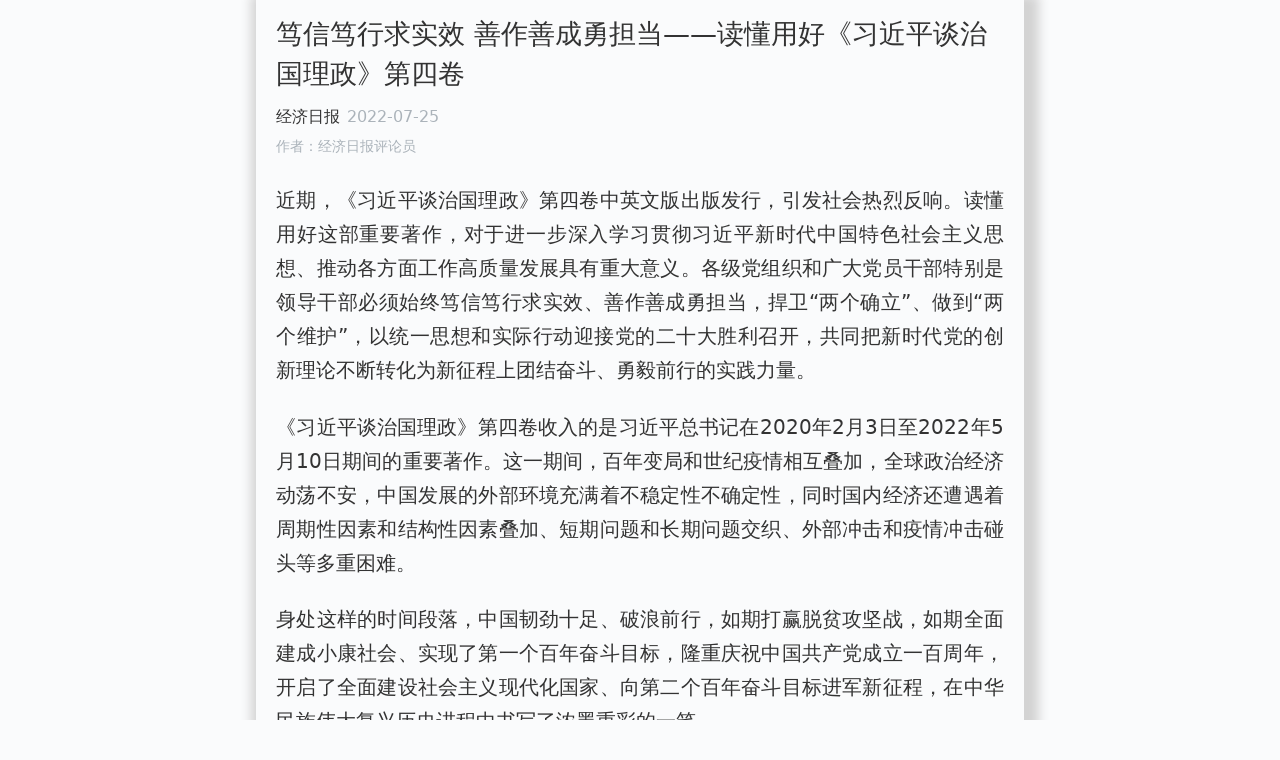

--- FILE ---
content_type: text/html
request_url: https://article.xuexi.cn/articles/index.html?art_id=1748180174162386896&item_id=1748180174162386896&
body_size: 9373
content:
<!DOCTYPE html><html lang="en"><head><meta charset="UTF-8"><meta property="og:title" content="更多资讯请下载学习强国客户端"><meta property="og:url" content="https://article.xuexi.cn"><meta property="og:image" content="https://article.xuexi.cn/video/share.png"><meta property="og:description" content="点击查看更多"><meta http-equiv="X-UA-Compatible" content="ie=edge"><meta http-equiv="Content-Type" content="text/html; charset=utf-8"><meta name="viewport" content="initial-scale=1,user-scalable=0"><meta name="MobileOptimized" content="320"><meta name="format-detection" content="telephone=no"><meta name="referrer" content="origin"><meta name="uc-biz-native-gallery" content="no"><link rel="shortcut icon" href="/favicon.ico" type="image/vnd.microsoft.icon"><link rel="icon" href="/favicon.ico" type="image/vnd.microsoft.icon"><title>“学习强国”学习平台</title><style>html, body {
        height: 100%;
        overflow-x: hidden;
        margin: 0;
        padding: 0;
      }
      
      body #no-data{
        width: 100%;
        height: 100%;
        background-image: url([data-uri]);
        background-position: top center;
        background-repeat: no-repeat;
        background-size: 100%;
        background-color: #fff;
        box-sizing: border-box;
      }
      body.loaded {
        height: auto;
      }
      body.new-style #no-data{
        background-position: 0px 44px;
      }
      body.cache-iphoneX-redHead #no-data{ 
        background-position: 0px 88px;
      }
      body.cache-dynamicIsland-redHead #no-data{ 
        background-position: 0px 101px;
      }
      body.ios-new-style #no-data{
        background-position: 0px 64px;
        background-position: 0px calc(44px + constant(safe-area-inset-top));
        background-position: 0px calc(44px + env(safe-area-inset-top));
      }
      body.harmony-new-style #no-data{
        background-position: 0px 70px;
      }
      body.loaded #no-data{
        display: none;
        background: none;
      }

      body.bg-white{
        background-color: #fff;
      }</style><script>// 计算页面加载时间
      window.htmlLoaded = Date.now();</script><script src="https://article.xuexi.cn/articles/lib/itrace/itrace-sdk-1.1.7.js"></script><script>try{window.CUSTOM_ITRACE_KEY="__wpkFront";const e="pre"==="production",n=e?1:.01;Math.random()<n&&(window[window.CUSTOM_ITRACE_KEY]=new window.wpkReporter({bid:e?"jjbzpq8y-sblftlac":"m66yid4z-dus9zmn5",supportBeaconBody:!1,uid:localStorage.getItem("HASH_UID"),rel:window.GRAY_INJECTOR&&window.GRAY_INJECTOR.getAppVersion&&window.GRAY_INJECTOR.getAppVersion(),cluster:"qg",beforeSend:function(e){if(!e)return!0;switch(e.category){case 2:return!e.w_res||-1===e.w_res.indexOf("px-itrace.xuexi.cn");default:return!0}},spa:!0}),window[window.CUSTOM_ITRACE_KEY].installAll(),window[window.CUSTOM_ITRACE_KEY].addPlugin(wpkblankPlugin,{enable:!0}))}catch(e){console.error("init wpkReporter fail",e)}</script><script>var isiOS=/(iPhone|iPad|iPod|iOS)/i.test(navigator.userAgent),isApp=/Xuexi/i.test(navigator.userAgent),isAndroid=/Android/i.test(window.navigator.userAgent),isHarmony=/OpenHarmony/i.test(window.navigator.userAgent);function getUrlQue(e){try{var i=new RegExp("(\\?|^|&|#)"+e+"=([^&|^#]*)(&|$|#)","i"),n=window.location.href.match(i);return null!=n?decodeURIComponent(n[2]):""}catch(e){console.log("get url query:",e)}}function isVersionGTE(e,i){if(i===(e=e||""))return!0;for(var n=i.split("."),r=e.split("."),t=Math.max(r.length,n.length),o=0;o<t;o++){var a=r[o]?Number(r[o]):0,s=n[o]?Number(n[o]):0;if(a!==s)return a>s}return!0}function getAppVersion(){var e=window.navigator.userAgent,i="";if(e.indexOf("Device/XueXi")>-1&&e.indexOf("XueXi/")>-1){var n=e.match(/XueXi\/(.*)/);i=(i=n&&n[1]?n[1]:"").replace(/\/.*/,"").replace(/\s.*/,"")}return i}function isHarmonyVersionGTE020(){if(isHarmony)return isVersionGTE(getAppVersion(),"0.2.0")}</script><script>try{if(isApp&&(isVersionGTE(getAppVersion(),"2.29.0")||isHarmonyVersionGTE020())){var skinLink=document.createElement("link");skinLink.setAttribute("rel","stylesheet"),skinLink.setAttribute("href","/local_skin_resource/83f6b09gf6.css"),document.head.appendChild(skinLink)}}catch(e){console.log("skin error:",e)}</script><script>try{if(isiOS?document.documentElement.className=document.documentElement.className+" ios":isAndroid&&(document.documentElement.className=document.documentElement.className+" adr"),isApp){var newStyle=document.createElement("style"),firstFont=document.createElement("link"),secondFont=document.createElement("link");newStyle.appendChild(document.createTextNode("        @font-face {          font-family: 'FZYaSongS-R-GB';          src: url('./local_font/FZBIAOYSJW.TTF')        }        @font-face {          font-family: 'FZYaSong-H-GBK';          src: url('./local_font/FZTYH_GBK.TTF')        }      ")),firstFont.setAttribute("rel","preload"),firstFont.setAttribute("as","font"),firstFont.setAttribute("crossorigin",""),firstFont.setAttribute("href","./local_font/FZBIAOYSJW.TTF"),secondFont.setAttribute("rel","preload"),secondFont.setAttribute("as","font"),secondFont.setAttribute("crossorigin",""),secondFont.setAttribute("href","./local_font/FZTYH_GBK.TTF"),document.head.appendChild(newStyle),document.head.appendChild(firstFont),document.head.appendChild(secondFont)}try{var fontSize=window.localStorage.getItem("ding_fontsize")?window.localStorage.getItem("ding_fontsize"):"";fontSize&&isApp&&document.documentElement.style.setProperty("--font-size-larger",Number(fontSize)/16);var study_forward_page=getUrlQue("study_forward_page"),study_forward_params=getUrlQue("study_forward_params");!isApp&&study_forward_page&&study_forward_params&&"comment_detail"===study_forward_page&&(window.location.href="/go-app.html"+window.location.search)}catch(t){console.log("load font size error",t)}}catch(t){console.log("head error:",t)}</script><script>try {
        window.__pre_art_data = '<!--ArticlePreData-->';
        window.__pre_art_data_url = '<!--ArticlePreDataURL-->';
      } catch (error) { console.log('pre-data error:' + error); }</script><link href="css/banner.56bd0bbd.css" rel="prefetch"><link href="css/footerOpenAppBtn.38d3ad8f.css" rel="prefetch"><link href="css/immersiveShortVideo.a1ef8d97.css" rel="prefetch"><link href="css/player.25b8fc3e.css" rel="prefetch"><link href="css/recommend.c15d80f5.css" rel="prefetch"><link href="css/video.f7d18a1b.css" rel="prefetch"><link href="js/audio.e7799886.js" rel="prefetch"><link href="js/banner.cebb6b7c.js" rel="prefetch"><link href="js/chunk-2d2086ab.dd9d65df.js" rel="prefetch"><link href="js/chunk-2d217e50.689c4473.js" rel="prefetch"><link href="js/chunk-bdbaf4c4.a107264b.js" rel="prefetch"><link href="js/chunk-caf465b6.9e454f94.js" rel="prefetch"><link href="js/dingshare.2fa13a37.js" rel="prefetch"><link href="js/footerOpenAppBtn.d0634fe4.js" rel="prefetch"><link href="js/immersiveShortVideo.25b35c2b.js" rel="prefetch"><link href="js/player.52c71ae8.js" rel="prefetch"><link href="js/recommend.3acb3aad.js" rel="prefetch"><link href="js/video.8ceaff67.js" rel="prefetch"><link href="js/wxshare.8194cfd7.js" rel="prefetch"><link href="js/xuexishare.30555d8c.js" rel="prefetch"><link href="css/articles.6367ba4a.css" rel="preload" as="style"><link href="js/articles.586d2f31.js" rel="preload" as="script"><link href="js/chunk-vendors.e56182b8.js" rel="preload" as="script"><script type="text/javascript">window.GRAY_INJECTOR={appName:"articles",version:"2025111103cf62b91d",localStorageKey:"articles_2025111103cf62b91d",chunks:{headChunks:[{tagName:"link",attributes:{href:"css/articles.6367ba4a.css",rel:"stylesheet"}}],bodyChunks:[{tagName:"script",attributes:{src:"js/chunk-vendors.e56182b8.js"}},{tagName:"script",attributes:{src:"js/articles.586d2f31.js"}}]},_insert:function(r,e,t){for(var t=document.getElementsByTagName(t)[0],o=document.createDocumentFragment(),a=this,s=0;s<r.length;s++){var n=r[s],i=document.createElement(r[s].tagName);if(n.attributes)for(var c in n.attributes)!1!==n.attributes[c]&&i.setAttribute(c,n.attributes[c]);n.attributes&&"async"in n.attributes||(i.async=!1),e&&(i.onerror=function(r){a._onLoadError(r,this.href)}),o.appendChild(i)}t.appendChild(o)},_onLoadError:function(r,e){console.error("Get gray file "+e+" error."),this.removeGrayConfig(),location.reload()},_getGrayConfigFromStorage:function(){if(window.localStorage)try{return JSON.parse(localStorage.getItem(this.localStorageKey))}catch(r){console.error("Get gray config error.")}return null},updateGrayConfig:function(r){var e;window.localStorage&&r.version&&r.chunks&&((e=this._getGrayConfigFromStorage())&&r.version===e.version||(this._removeHistoryGrayConfig(),localStorage.setItem(this.localStorageKey,JSON.stringify({version:r.version,chunks:r.chunks}))))},removeGrayConfig:function(){window.localStorage&&localStorage.removeItem(this.localStorageKey)},_removeHistoryGrayConfig:function(){for(var r in localStorage)/^articles_[a-zA-Z0-9]{18}/.test(r)&&localStorage.removeItem(r)},getAppVersion:function(){try{var r=this._getGrayConfigFromStorage();return r&&r.version||this.version}catch(r){return this.version}},render:function(){this.isGray=!1;try{var r;window.localStorage&&(r=this._getGrayConfigFromStorage())&&r.version&&r.chunks&&r.chunks.headChunks&&r.chunks.bodyChunks&&(this.version=r.version,this.chunks=r.chunks,this.isGray=!0)}catch(r){console.error("Gray injector render error."+r)}this._insert(this.chunks.headChunks,this.isGray,"head"),this._insert(this.chunks.bodyChunks,this.isGray,"body")}};</script></head><body><script>try{!function(c,b,d,a){with(c[a]||(c[a]={}),c[a].config={pid:"hr5uxr169c@7a1967ff1e9b307",environment:"prod",enableSPA:!1,release:"1.0.0",useFmp:!0,sendResource:!0,disableHook:!0,autoSendPv:!1,enableLinkTrace:!0,appType:"web",imgUrl:"https://arms-retcode.aliyuncs.com/r.png?"},b)with(body)with(insertBefore(createElement("script"),firstChild))setAttribute("crossorigin","",src=d)}(window,document,"https://retcode.alicdn.com/retcode/bl.js","__bl")}catch(e){console.log(e)}</script><script>try{if(isApp&&"feeds_default"===getUrlQue("study_style_id")){function isVersionGTE(e,t){if(t===(e=e||""))return!0;for(var s=t.split("."),i=e.split("."),r=Math.max(i.length,s.length),o=0;o<r;o++){var d=i[o]?Number(i[o]):0,l=s[o]?Number(s[o]):0;if(d!==l)return d>l}return!0}function getAppVersion(){var e=window.navigator.userAgent,t="";if(e.indexOf("Device/XueXi")>-1&&e.indexOf("XueXi/")>-1){var s=e.match(/XueXi\/(.*)/);t=(t=s&&s[1]?s[1]:"").replace(/\/.*/,"").replace(/\s.*/,"")}return t}if(isVersionGTE(getAppVersion(),"2.4.99")||isHarmony){var bodyEle=document.querySelector("body");if(isiOS){const e="XXQG_ARTICLES_RED_HEAD_DYNAMIC_ISLAND",t="XXQG_ARTICLES_RED_HEAD_IPHONE_X",s=window.localStorage.getItem(e),i=window.localStorage.getItem(t);"true"===s?bodyEle&&bodyEle.classList.add("cache-dynamicIsland-redHead"):"true"===i?bodyEle&&bodyEle.classList.add("cache-iphoneX-redHead"):bodyEle&&bodyEle.classList.add("ios-new-style")}else isHarmony?bodyEle&&bodyEle.classList.add("harmony-new-style"):bodyEle&&bodyEle.classList.add("new-style")}}}catch(e){console.log("new style error:",e)}</script><div id="no-data"></div><div id="app"></div><script src="https://article.xuexi.cn/articles/lib/viewport-units-buggyfill/0.6.2/viewport-buggyfill.min.js"></script><script>window.addEventListener("load",(function(){if(window.viewportUnitsBuggyfill&&window.viewportUnitsBuggyfill.init)try{window.viewportUnitsBuggyfill.init({hacks:window.viewportUnitsBuggyfillHacks})}catch(i){console.log(i)}}),!1)</script><script type="text/javascript">if(window.GRAY_INJECTOR){try{GRAY_INJECTOR.render()}catch(e){console.error('GRAY_INJECTOR.render error'+e)}}</script></body></html>

--- FILE ---
content_type: text/css
request_url: https://article.xuexi.cn/articles/css/recommend.c15d80f5.css
body_size: 3525
content:
[data-v-3a5a12b1]:root{--bg-color:#fff;--font-color:#222;--title-font-color:#191f25;--aside-bg-color-from:#f7f7f7;--aside-bg-color-to:#fff;--info-title-color:#000;--info-detail-color:#666;--seires-bg-color:#fff;--font-size-larger:1}.dot[data-v-3a5a12b1]{overflow:hidden;text-overflow:ellipsis;white-space:nowrap}.border-box[data-v-3a5a12b1]{-webkit-box-sizing:border-box;-ms-box-sizing:border-box;-o-box-sizing:border-box;box-sizing:border-box}.mixin-xxqg-en-style[data-v-3a5a12b1]{text-align:left;word-break:normal;word-wrap:break-word}#recmd-channel[data-v-3a5a12b1]{text-align:center;color:#687078;margin-top:24PX}#recmd-channel .channel-desc[data-v-3a5a12b1]{display:inline-block;font-size:1rem;font-size:calc(var(--font-size-larger)*1rem);font-family:PingFang SC;position:relative;line-height:1.375}#recmd-channel .channel-desc .channel-name[data-v-3a5a12b1]{color:#e32416;font-weight:500}#recmd-channel .channel-arrow-wrapper[data-v-3a5a12b1]{display:inline-block;position:relative;width:20PX;line-height:1.375rem;line-height:calc(var(--font-size-larger)*1.375rem);height:1.375rem;height:calc(var(--font-size-larger)*1.375rem);vertical-align:bottom}#recmd-channel .channel-arrow-wrapper[data-v-3a5a12b1]:after{top:50%;transform:translate3d(0,-50%,0);-webkit-transform:translate3d(0,-50%,0);-ms-transform:translate3d(0,-50%,0);-moz-transform:translate3d(0,-50%,0);-o-transform:translate3d(0,-50%,0);position:absolute;right:0;content:"";display:inline-block;width:18PX;height:18PX;background:url([data-uri]) 50%/contain no-repeat}#recmd-channel .channel-arrow[data-v-3a5a12b1]{display:none;padding-left:4PX;height:22PX}[data-v-479520a6]:root{--bg-color:#fff;--font-color:#222;--title-font-color:#191f25;--aside-bg-color-from:#f7f7f7;--aside-bg-color-to:#fff;--info-title-color:#000;--info-detail-color:#666;--seires-bg-color:#fff;--font-size-larger:1}.dot[data-v-479520a6]{overflow:hidden;text-overflow:ellipsis;white-space:nowrap}.border-box[data-v-479520a6]{-webkit-box-sizing:border-box;-ms-box-sizing:border-box;-o-box-sizing:border-box;box-sizing:border-box}.mixin-xxqg-en-style[data-v-479520a6]{text-align:left;word-break:normal;word-wrap:break-word}.cover-fixed-size-card[data-v-479520a6]{display:-webkit-box;display:-ms-flexbox;display:flex;-webkit-box-pack:center;-ms-flex-pack:center;justify-content:center;-webkit-box-align:center;-ms-flex-align:center;align-items:center;padding:14PX 16PX}.cover-fixed-size-card.clear-padding-left[data-v-479520a6]{padding-left:0}.cover-fixed-size-card .media-icon[data-v-479520a6]{display:inline-block;margin-right:8PX;-webkit-box-sizing:border-box;-ms-box-sizing:border-box;-o-box-sizing:border-box;box-sizing:border-box;background-color:#f9f9f9;background-repeat:no-repeat;background-position:50%;background-size:contain;width:40PX;height:40PX;border-radius:50%}.cover-fixed-size-card .media-text-wrapper[data-v-479520a6]{-webkit-box-flex:1;-ms-flex:1;flex:1;margin-right:8PX;overflow:hidden;text-overflow:ellipsis;white-space:nowrap}.cover-fixed-size-card .media-text-wrapper .media-title[data-v-479520a6]{width:100%;font-family:FZYaSongS-R-GB,FZYaSong-H-GBK,PingFang SC,miui,system-ui,-apple-system,BlinkMacSystemFont,Helvetica Neue,Helvetica,sans-serif;font-size:1.0625rem;font-size:calc(var(--font-size-larger)*1.0625rem);color:#000;line-height:1.17647059;overflow:hidden;text-overflow:ellipsis;white-space:nowrap}.cover-fixed-size-card .media-text-wrapper .media-title.no-des[data-v-479520a6]{height:2.5rem;height:calc(var(--font-size-larger)*2.5rem);line-height:2.5rem;line-height:calc(var(--font-size-larger)*2.5rem)}.cover-fixed-size-card .media-text-wrapper .media-desc[data-v-479520a6]{width:100%;font-family:PingFang SC;font-size:11PX;color:#abb3ba;line-height:16PX;margin-top:4PX;overflow:hidden;text-overflow:ellipsis;white-space:nowrap}.cover-fixed-size-card .media-action[data-v-479520a6]{display:inline-block;background:#e32416;border-radius:3PX;height:28PX;line-height:28PX;min-width:67PX;text-align:center;font-size:14PX;color:#fff;font-weight:500}[data-v-08a51094]:root{--bg-color:#fff;--font-color:#222;--title-font-color:#191f25;--aside-bg-color-from:#f7f7f7;--aside-bg-color-to:#fff;--info-title-color:#000;--info-detail-color:#666;--seires-bg-color:#fff;--font-size-larger:1}.dot[data-v-08a51094]{overflow:hidden;text-overflow:ellipsis;white-space:nowrap}.border-box[data-v-08a51094]{-webkit-box-sizing:border-box;-ms-box-sizing:border-box;-o-box-sizing:border-box;box-sizing:border-box}.mixin-xxqg-en-style[data-v-08a51094]{text-align:left;word-break:normal;word-wrap:break-word}.cover-fixed-size-card[data-v-08a51094]{display:-webkit-box;display:-ms-flexbox;display:flex;-webkit-box-pack:center;-ms-flex-pack:center;justify-content:center;-webkit-box-align:center;-ms-flex-align:center;align-items:center;height:68PX;padding:8PX 6PX;-webkit-box-sizing:border-box;-ms-box-sizing:border-box;-o-box-sizing:border-box;box-sizing:border-box}.cover-fixed-size-card.clear-padding-left[data-v-08a51094]{padding-left:0}.cover-fixed-size-card .media-icon[data-v-08a51094]{display:inline-block;height:100%;width:auto;margin-right:8PX;-webkit-box-sizing:border-box;-ms-box-sizing:border-box;-o-box-sizing:border-box;box-sizing:border-box;background-color:#f9f9f9;background-repeat:no-repeat;background-position:50%;background-size:contain;width:56PX;height:56PX;border-radius:.1875rem}.cover-fixed-size-card .media-text-wrapper[data-v-08a51094]{-webkit-box-flex:1;-ms-flex:1;flex:1;margin-right:16PX;overflow:hidden;text-overflow:ellipsis;white-space:nowrap}.cover-fixed-size-card .media-text-wrapper .media-title[data-v-08a51094]{width:100%;font-family:FZYaSongS-R-GB,FZYaSong-H-GBK,PingFang SC,miui,system-ui,-apple-system,BlinkMacSystemFont,Helvetica Neue,Helvetica,sans-serif;font-size:1rem;font-size:calc(var(--font-size-larger)*1rem);color:#191f25;line-height:1.5rem;line-height:calc(var(--font-size-larger)*1.5rem);overflow:hidden;text-overflow:ellipsis;white-space:nowrap}.cover-fixed-size-card .media-text-wrapper .media-desc[data-v-08a51094]{width:100%;font-family:PingFang SC;font-size:12PX;color:#abb3ba;line-height:18PX;overflow:hidden;text-overflow:ellipsis;white-space:nowrap}.cover-fixed-size-card .media-action[data-v-08a51094]{display:inline-block;background:#e32416;border-radius:3PX;height:28PX;line-height:28PX;min-width:64PX;text-align:center;padding:0 .25rem;-webkit-box-sizing:border-box;box-sizing:border-box;font-size:12PX;color:#fff;font-weight:500;margin-right:.5rem;overflow:hidden;text-overflow:ellipsis;white-space:nowrap}[data-v-0caeda7d]:root{--bg-color:#fff;--font-color:#222;--title-font-color:#191f25;--aside-bg-color-from:#f7f7f7;--aside-bg-color-to:#fff;--info-title-color:#000;--info-detail-color:#666;--seires-bg-color:#fff;--font-size-larger:1}.dot[data-v-0caeda7d]{overflow:hidden;text-overflow:ellipsis;white-space:nowrap}.border-box[data-v-0caeda7d]{-webkit-box-sizing:border-box;-ms-box-sizing:border-box;-o-box-sizing:border-box;box-sizing:border-box}.mixin-xxqg-en-style[data-v-0caeda7d]{text-align:left;word-break:normal;word-wrap:break-word}#recmd-media[data-v-0caeda7d]{border-radius:3PX;background:#fff;margin-top:24PX;-webkit-box-shadow:0 5PX 10PX 0 rgba(25,31,37,.03);box-shadow:0 5PX 10PX 0 rgba(25,31,37,.03);border:1px solid #f2f3f5}#recmd-media .media-mid[data-v-0caeda7d]{display:-webkit-box;display:-ms-flexbox;display:flex;-webkit-box-pack:center;-ms-flex-pack:center;justify-content:center;-webkit-box-align:center;-ms-flex-align:center;align-items:center}#recmd-media .media-mid.clear-padding-left[data-v-0caeda7d]{padding-left:0}#recmd-media .media-mid .media-icon[data-v-0caeda7d]{display:inline-block;margin-right:8PX;-webkit-box-sizing:border-box;-ms-box-sizing:border-box;-o-box-sizing:border-box;box-sizing:border-box;background-color:#f9f9f9;background-repeat:no-repeat;background-position:50%;background-size:contain}#recmd-media .media-mid .media-icon-height-scale[data-v-0caeda7d]{height:100%}#recmd-media .media-mid .media-text-wrapper[data-v-0caeda7d]{-webkit-box-flex:1;-ms-flex:1;flex:1;overflow:hidden;text-overflow:ellipsis;white-space:nowrap}#recmd-media .media-mid .media-text-wrapper .media-title[data-v-0caeda7d]{width:100%;font-family:FZYaSongS-R-GB,FZYaSong-H-GBK,PingFang SC,miui,system-ui,-apple-system,BlinkMacSystemFont,Helvetica Neue,Helvetica,sans-serif;font-size:1.0625rem;font-size:calc(var(--font-size-larger)*1.0625rem);color:#000;line-height:1.17647059;overflow:hidden;text-overflow:ellipsis;white-space:nowrap}#recmd-media .media-mid .media-text-wrapper .media-title.no-des[data-v-0caeda7d]{height:2.5rem;height:calc(var(--font-size-larger)*2.5rem);line-height:2.5rem;line-height:calc(var(--font-size-larger)*2.5rem)}#recmd-media .media-mid .media-text-wrapper .media-desc[data-v-0caeda7d]{width:100%;font-family:PingFang SC;font-size:11PX;color:#abb3ba;line-height:16PX;margin-top:4PX;overflow:hidden;text-overflow:ellipsis;white-space:nowrap}#recmd-media .media-mid .media-action[data-v-0caeda7d]{display:inline-block;background:#e32416;border-radius:3PX;height:30PX;line-height:30PX;width:67PX;text-align:center;font-size:14PX;color:#fff;font-weight:500}[data-v-749d7fe6]:root{--bg-color:#fff;--font-color:#222;--title-font-color:#191f25;--aside-bg-color-from:#f7f7f7;--aside-bg-color-to:#fff;--info-title-color:#000;--info-detail-color:#666;--seires-bg-color:#fff;--font-size-larger:1}.dot[data-v-749d7fe6]{overflow:hidden;text-overflow:ellipsis;white-space:nowrap}.border-box[data-v-749d7fe6]{-webkit-box-sizing:border-box;-ms-box-sizing:border-box;-o-box-sizing:border-box;box-sizing:border-box}.mixin-xxqg-en-style[data-v-749d7fe6]{text-align:left;word-break:normal;word-wrap:break-word}.reading-item[data-v-749d7fe6]{position:relative;margin-bottom:18PX;min-height:76PX;display:-webkit-box;display:-ms-flexbox;display:flex;-webkit-box-orient:vertical;-webkit-box-direction:normal;-ms-flex-direction:column;flex-direction:column;-webkit-box-pack:center;-ms-flex-pack:center;justify-content:center;-webkit-box-align:center;-ms-flex-align:center;align-items:center}.reading-item.padding-right[data-v-749d7fe6]{padding-right:130PX}.reading-item .text-wrapper[data-v-749d7fe6]{-webkit-box-sizing:border-box;-ms-box-sizing:border-box;-o-box-sizing:border-box;box-sizing:border-box;display:inline-block;width:100%}.reading-item .item-title[data-v-749d7fe6]{word-wrap:break-word;word-break:normal;overflow:hidden;display:-webkit-box;-webkit-line-clamp:3;text-overflow:ellipsis;-webkit-box-orient:vertical;font-family:FZYaSongS-R-GB,FZYaSong-H-GBK,PingFang SC,miui,system-ui,-apple-system,BlinkMacSystemFont,Helvetica Neue,Helvetica,sans-serif;font-size:1.125rem;font-size:calc(var(--font-size-larger)*1.125rem);color:#191f25;line-height:1.44444444;max-height:4.875rem;max-height:calc(var(--font-size-larger)*4.875rem)}.reading-item .item-title .special-symbol[data-v-749d7fe6]{font-family:PingFang SC;display:inline-block;background-color:#e32416;color:#fff;border-radius:2PX;padding:0 3PX;margin-right:5PX;-webkit-box-sizing:border-box;-ms-box-sizing:border-box;-o-box-sizing:border-box;box-sizing:border-box;height:18PX;line-height:18PX;font-size:12PX;position:relative;bottom:2PX}.reading-item .item-source[data-v-749d7fe6]{font-family:PingFang SC;font-size:12PX;color:#abb3ba;line-height:16PX;height:16PX;margin-top:6PX;overflow:hidden;text-overflow:ellipsis;white-space:nowrap}.reading-item .right-image-wrapper[data-v-749d7fe6]{display:inline-block;position:absolute;right:0;top:0;background-color:#f6f6f6;width:114PX;height:76PX;border:1px solid #f2f3f5;-webkit-box-sizing:border-box;-ms-box-sizing:border-box;-o-box-sizing:border-box;box-sizing:border-box;text-align:center;border-radius:3PX}.reading-item .right-image-wrapper img[data-v-749d7fe6]{position:absolute;right:50%;top:50%;transform:translate3d(50%,-50%,0);-webkit-transform:translate3d(50%,-50%,0);-ms-transform:translate3d(50%,-50%,0);-moz-transform:translate3d(50%,-50%,0);-o-transform:translate3d(50%,-50%,0);max-height:74PX;max-width:112PX;min-width:.0625rem;min-height:.0625rem;border:0;border-radius:3PX;background-color:#f6f6f6;opacity:.3;-webkit-transition:opacity .3s linear;transition:opacity .3s linear}.reading-item .right-image-wrapper img.error[data-v-749d7fe6],.reading-item .right-image-wrapper img.loaded[data-v-749d7fe6]{opacity:1}.reading-item .right-image-wrapper .duration-wrapper[data-v-749d7fe6]{width:100%;height:30PX;position:absolute;bottom:0;background-image:-webkit-gradient(linear,left top,left bottom,from(transparent),to(rgba(0,0,0,.5)));background-image:linear-gradient(180deg,transparent,rgba(0,0,0,.5));border-radius:3PX}.reading-item .right-image-wrapper .duration-wrapper .duration[data-v-749d7fe6]{font-family:PingFang SC;position:absolute;right:8PX;bottom:7PX;font-size:12PX;line-height:16PX;color:#fff}.reading-item .right-image-wrapper .duration-wrapper .duration.duration-video[data-v-749d7fe6]{padding-left:17PX}.reading-item .right-image-wrapper .duration-wrapper .duration.duration-video[data-v-749d7fe6]:before{content:"";display:inline-block;width:12PX;height:12PX;background-repeat:no-repeat;background-position:50%;background-size:contain;position:absolute;left:0;top:2PX;-webkit-transform:translateZ(0);transform:translateZ(0);background-image:url([data-uri])}.reading-item .right-image-wrapper .duration-wrapper .duration.duration-audio[data-v-749d7fe6]{padding-left:17PX}.reading-item .right-image-wrapper .duration-wrapper .duration.duration-audio[data-v-749d7fe6]:before{content:"";display:inline-block;width:12PX;height:12PX;background-repeat:no-repeat;background-position:50%;background-size:contain;position:absolute;left:0;top:2PX;-webkit-transform:translateZ(0);transform:translateZ(0);background-image:url(../img/audio.db860884.png)}.reading-item .right-image-wrapper .vr-icon[data-v-749d7fe6]{position:absolute;left:6PX;top:6PX;font-size:.75rem;color:#fff;text-align:center;line-height:18PX;font-weight:400;padding:0 7PX;background-color:#1f50ef;border-radius:2PX}[data-v-06051216]:root{--bg-color:#fff;--font-color:#222;--title-font-color:#191f25;--aside-bg-color-from:#f7f7f7;--aside-bg-color-to:#fff;--info-title-color:#000;--info-detail-color:#666;--seires-bg-color:#fff;--font-size-larger:1}.dot[data-v-06051216]{overflow:hidden;text-overflow:ellipsis;white-space:nowrap}.border-box[data-v-06051216]{-webkit-box-sizing:border-box;-ms-box-sizing:border-box;-o-box-sizing:border-box;box-sizing:border-box}.mixin-xxqg-en-style[data-v-06051216]{text-align:left;word-break:normal;word-wrap:break-word}#recmd-reading[data-v-06051216]{margin:33PX 0 0;border-top:1px solid #f2f3f5;padding-top:13PX}#recmd-reading .reading-title[data-v-06051216]{font-family:FZYaSong-H-GBK,FZYaSongS-R-GB,PingFang SC,miui,system-ui,-apple-system,BlinkMacSystemFont,Helvetica Neue,Helvetica,sans-serif;font-size:1.1875rem;font-size:calc(var(--font-size-larger)*1.1875rem);color:#191f25;line-height:1.26315789;height:1.5rem;height:calc(var(--font-size-larger)*1.5rem);padding-left:10PX;margin-bottom:13PX;position:relative}#recmd-reading .reading-title[data-v-06051216]:before{content:"";display:inline-block;background:#e32416;width:4PX;height:1rem;height:calc(var(--font-size-larger)*1rem);position:absolute;left:0;line-height:1;bottom:.3125rem;bottom:calc(var(--font-size-larger)*0.3125rem)}[data-v-08bf5157]:root{--bg-color:#fff;--font-color:#222;--title-font-color:#191f25;--aside-bg-color-from:#f7f7f7;--aside-bg-color-to:#fff;--info-title-color:#000;--info-detail-color:#666;--seires-bg-color:#fff;--font-size-larger:1}.dot[data-v-08bf5157]{overflow:hidden;text-overflow:ellipsis;white-space:nowrap}.border-box[data-v-08bf5157]{-webkit-box-sizing:border-box;-ms-box-sizing:border-box;-o-box-sizing:border-box;box-sizing:border-box}.mixin-xxqg-en-style[data-v-08bf5157]{text-align:left;word-break:normal;word-wrap:break-word}.recmd-bone[data-v-08bf5157]{padding:0 1.125rem}.recmd-bone.recmd-in-video[data-v-08bf5157]{background-color:#fff;padding:0 18PX}.recmd-bone .channel-bone[data-v-08bf5157]{width:200PX;height:22PX;line-height:22PX;background-color:#f2f3f5;margin:24PX auto 0}.recmd-bone .media-bone[data-v-08bf5157]{padding:0 16PX;background:#fff;margin-top:24PX;-webkit-box-shadow:0 5PX 10PX 0 rgba(25,31,37,.03);box-shadow:0 5PX 10PX 0 rgba(25,31,37,.03)}.recmd-bone .media-bone .media-info[data-v-08bf5157]{padding:14PX 0;border-radius:3PX;-webkit-box-sizing:border-box;-ms-box-sizing:border-box;-o-box-sizing:border-box;box-sizing:border-box}.recmd-bone .media-bone .media-info .media-mid[data-v-08bf5157]{position:relative;padding:0 75PX 0 48PX}.recmd-bone .media-bone .media-info .media-mid .media-title[data-v-08bf5157]{width:50%;background-color:#f2f3f5;height:20PX}.recmd-bone .media-bone .media-info .media-mid .media-desc[data-v-08bf5157]{width:70%;height:16PX;margin-top:4PX;background-color:#f2f3f5}.recmd-bone .media-bone .media-info .media-mid .media-icon[data-v-08bf5157]{display:inline-block;position:absolute;left:0;top:0;width:40PX;height:40PX;border-radius:50%;background-color:#f2f3f5;background-repeat:no-repeat;background-position:50%;background-size:40PX}.recmd-bone .media-bone .media-info .media-mid .media-action[data-v-08bf5157]{display:inline-block;position:absolute;right:0;top:5PX;background-color:#f2f3f5;border-radius:3PX;height:30PX;width:67PX;text-align:center}.recmd-bone .reading-bone[data-v-08bf5157]{margin:33PX 0 0;-webkit-box-shadow:inset 0 1PX 0 0 #f2f3f5;box-shadow:inset 0 1PX 0 0 #f2f3f5;padding-top:.8125rem}.recmd-bone .reading-bone .reading-title[data-v-08bf5157]{width:76PX;height:24PX;margin-bottom:22PX;margin-left:10PX;position:relative;background:#f2f3f5}.recmd-bone .reading-bone .reading-title[data-v-08bf5157]:before{content:"";display:inline-block;background:#f2f3f5;width:4PX;height:16PX;position:absolute;left:-10PX;bottom:4PX}.recmd-bone .reading-bone .reading-items .reading-bone-item[data-v-08bf5157]{margin-bottom:22PX;position:relative}.recmd-bone .reading-bone .reading-items .reading-bone-item.padding-right[data-v-08bf5157]{padding-right:130PX}.recmd-bone .reading-bone .reading-items .reading-bone-item .item-title[data-v-08bf5157]{height:23PX;background:#f2f3f5}.recmd-bone .reading-bone .reading-items .reading-bone-item .item-title[data-v-08bf5157]:first-child{margin-bottom:6PX}.recmd-bone .reading-bone .reading-items .reading-bone-item .item-source[data-v-08bf5157]{width:86PX;height:16PX;margin-top:6PX;background:#f2f3f5}.recmd-bone .reading-bone .reading-items .reading-bone-item .right-image-wrapper[data-v-08bf5157]{display:inline-block;position:absolute;right:0;top:0;background-color:#f6f6f6;width:112PX;height:74PX;-webkit-box-sizing:border-box;-ms-box-sizing:border-box;-o-box-sizing:border-box;box-sizing:border-box;text-align:center;border-radius:3PX}[data-v-c5680976]:root{--bg-color:#fff;--font-color:#222;--title-font-color:#191f25;--aside-bg-color-from:#f7f7f7;--aside-bg-color-to:#fff;--info-title-color:#000;--info-detail-color:#666;--seires-bg-color:#fff;--font-size-larger:1}.dot[data-v-c5680976]{overflow:hidden;text-overflow:ellipsis;white-space:nowrap}.border-box[data-v-c5680976]{-webkit-box-sizing:border-box;-ms-box-sizing:border-box;-o-box-sizing:border-box;box-sizing:border-box}.mixin-xxqg-en-style[data-v-c5680976]{text-align:left;word-break:normal;word-wrap:break-word}#recommend[data-v-c5680976]{font-family:PingFang SC;background-color:#fafbfc;padding:0 1.125rem}#recommend.recmd-in-video[data-v-c5680976]{background-color:#fff;background-color:var(--bg-color);padding:0 18PX;margin-bottom:10PX}#recommend.recmd-in-video .recmd-base[data-v-c5680976]:first-child{margin-top:0}

--- FILE ---
content_type: application/javascript
request_url: https://article.xuexi.cn/articles/js/recommend.3acb3aad.js
body_size: 8854
content:
(window.webpackJsonp=window.webpackJsonp||[]).push([["recommend"],{"00f1":function(t,e,n){},"024b":function(t,e,n){},"2a6e":function(t,e,n){"use strict";n("5f2f")},"39b5":function(t,e,n){"use strict";n("bc9c")},4695:function(t,e,n){"use strict";n("7978")},"51c0":function(t,e,n){"use strict";n("8923")},"5f2f":function(t,e,n){},"5fe1":function(t,e,n){"use strict";n("00f1")},6173:function(t,e,n){"use strict";n("88d8")},"6b17":function(t,e,n){"use strict";n.r(e);var i=n("8a30"),r=n.n(i),o={props:{openLink:{default:function(){return function(){}}},channelInfo:{default:function(){return{}}},logInfo:{default:function(){return{}}}},data:function(){var t=this.channelInfo,e=this.logInfo,n=this.$util.objToString,i=t||{},r=i.sub_items,o=i.recmdIndex,a=i.id,c=i.item_type,s=r&&r[0]?r[0]:{},d=s.id,u=s.item_type,l=s.title,f=s.url,p=s.style_type,h=s.recoid,m=(e||{}).commonBiz,v=l?"".concat(l.replace(/频道$/,""),"频道"):"",y={reco_id:h||"",content_id:d||"",content_type:void 0!==u?u:"",content_title:v,set_id:a||"",set_type:void 0!==c?c:"",cid:d||"",media_id:"",media_type:"",style_type:p};return{title:v,url:f,spmc:"recommend_jump_mdl__".concat(o),spmd:"recommend_more_btn__0",spmBiz:"".concat(m).concat(n(y))}}},a=(n("9e28"),n("2877")),c=Object(a.a)(o,(function(){var t=this,e=t._self._c;return t.title?e("div",{staticClass:"recmd-base recmd-item",attrs:{id:"recmd-channel","data-spm-c":t.spmc,"data-spm-click":t.spmd,"data-spm-exp-biz":t.spmBiz,"data-spm-click-biz":t.spmBiz},on:{click:function(e){return t.openLink(t.url)}}},[e("span",{staticClass:"channel-desc"},[t._v("进入"),e("span",{staticClass:"channel-name"},[t._v(t._s(t.title))]),t._v("查看更多内容"),e("span",{staticClass:"channel-arrow-wrapper"})])]):t._e()}),[],!1,null,"3a5a12b1",null).exports,s=n("bbd5"),d={props:{icon:{default:""},title:{default:""},desc:{default:""},btnText:{default:""},btnStyle:{default:{}}}};function u(t){return(u="function"==typeof Symbol&&"symbol"==typeof Symbol.iterator?function(t){return typeof t}:function(t){return t&&"function"==typeof Symbol&&t.constructor===Symbol&&t!==Symbol.prototype?"symbol":typeof t})(t)}function l(t,e){var n=Object.keys(t);if(Object.getOwnPropertySymbols){var i=Object.getOwnPropertySymbols(t);e&&(i=i.filter((function(e){return Object.getOwnPropertyDescriptor(t,e).enumerable}))),n.push.apply(n,i)}return n}function f(t){for(var e=1;e<arguments.length;e++){var n=null!=arguments[e]?arguments[e]:{};e%2?l(Object(n),!0).forEach((function(e){p(t,e,n[e])})):Object.getOwnPropertyDescriptors?Object.defineProperties(t,Object.getOwnPropertyDescriptors(n)):l(Object(n)).forEach((function(e){Object.defineProperty(t,e,Object.getOwnPropertyDescriptor(n,e))}))}return t}function p(t,e,n){return(e=function(t){var e=function(t,e){if("object"!==u(t)||null===t)return t;var n=t[Symbol.toPrimitive];if(void 0!==n){var i=n.call(t,e||"default");if("object"!==u(i))return i;throw new TypeError("@@toPrimitive must return a primitive value.")}return("string"===e?String:Number)(t)}(t,"string");return"symbol"===u(e)?e:String(e)}(e))in t?Object.defineProperty(t,e,{value:n,enumerable:!0,configurable:!0,writable:!0}):t[e]=n,t}var h={props:{icon:{default:""},title:{default:""},desc:{default:""},btnText:{default:""},btnStyle:{default:{}},coverStyle:{default:{}}}},m={props:{openLink:{default:function(){return function(){}}},mediaInfo:{default:function(){return{}}},logInfo:{default:function(){return{}}}},components:{CoverFixedSizeCard:(n("2a6e"),Object(a.a)(d,(function(){var t=this,e=t._self._c;return e("div",{staticClass:"cover-fixed-size-card"},[t.icon?e("div",{staticClass:"media-icon",style:{"background-image":"url(".concat(t.icon||"",")")}}):t._e(),e("div",{staticClass:"media-text-wrapper"},[e("div",{class:"media-title ".concat(t.desc?"":"no-des"," ")},[t._v(t._s(t.title||""))]),t.desc?e("div",{staticClass:"media-desc"},[t._v(t._s(t.desc))]):t._e()]),t.btnText?e("div",{staticClass:"media-action",style:t.btnStyle},[t._v(t._s(t.btnText))]):t._e()])}),[],!1,null,"479520a6",null)).exports,CoverHeightScaleCard:(n("6173"),Object(a.a)(h,(function(){var t=this,e=t._self._c;return e("div",{staticClass:"cover-fixed-size-card"},[t.icon?e("div",{staticClass:"media-icon",style:f({"background-image":"url(".concat(t.icon||"",")")},t.coverStyle)}):t._e(),e("div",{staticClass:"media-text-wrapper"},[e("div",{class:"media-title"},[t._v(t._s(t.title||""))]),t.desc?e("div",{staticClass:"media-desc"},[t._v(t._s(t.desc))]):t._e()]),t.btnText?e("div",{staticClass:"media-action",style:t.btnStyle},[t._v(t._s(t.btnText))]):t._e()])}),[],!1,null,"08a51094",null)).exports},data:function(){return{url:"",title:"",icon:"",desc:"",style_type:-1,showCard:!1,btnStyle:{},btnText:"",coverStyle:{},cardType:1,spmc:"",spmd:"",spmBiz:"",spmClickBiz:"",heightScaleCardStyleType:[115,116]}},methods:{dataTransform:function(){var t=this.mediaInfo,e=this.logInfo,n=this.$util,i=this.$isApp,r=n.objToString,o=t||{},a=o.sub_items,c=o.recmdIndex,d=o.id,u=o.item_type,l=a&&a[0]?a[0]:{},f=l.id,p=l.item_type,h=l.style_type,m=l.wm_authors,v=l.title,y=(l.sub_title,l.url),_=l.thumbnails,b=l.recoid,g=l.display_info,w=void 0===g?{}:g,x=l.summary,C=!!v;i&&(C=v&&y),this.showCard=C,this.desc=x||"",this.title=v||"",this.getBtnConfig(w),this.style_type=h;var I=(e||{}).commonBiz;switch(this.spmc="recommend_jump_mdl__".concat(c),this.spmd="recommend_jump_btn__0",this.heightScaleCardStyleType.includes(h)&&(this.cardType=2),h){case 111:var O=m&&m[0]?m[0]:{},S=O.name,L=O.wm_id,k=O.wm_type,j=(O.author_icon||{}).url,P="".concat(y,"&xuexi_source=recommend&xuexi_subsource=recommend_0");this.url=P,this.title=S||"",this.icon=j||"";var z={reco_id:b||"",content_id:f||"",content_type:void 0!==p?p:"",content_title:S||"",set_id:d||"",set_type:void 0!==u?u:"",cid:"",media_id:L||"",media_type:"".concat(k),style_type:h};this.spmBiz="".concat(I).concat(r(z)),this.spmClickBiz=this.spmBiz;break;case 4:case 113:case 114:case 115:case 116:var B,T=_&&_[0]?_[0]:{},$=T.url;try{B=Object(s.parseSearch)(new URL(y).search)}catch(t){B={}}this.url=y||"",this.icon=$||"";var E={reco_id:b||"",content_id:f||"",content_type:void 0!==p?p:"",content_title:v||"",set_id:d||"",set_type:void 0!==u?u:"",cid:"",media_id:"",media_type:"",style_type:h},R=Object.assign({},E);B.resource_id&&(R.resource_id=B.resource_id,R.resource_type=B.resource_type||"",R.origin_scene="detail"),this.spmBiz="".concat(I).concat(r(E)),this.spmClickBiz="".concat(I).concat(r(R)),this.heightScaleCardStyleType.includes(h)&&this.getCoverStyle(T)}},getBtnConfig:function(t){var e,n={};try{var i=t.guide_button_info,r=void 0===i?{}:i,o=r.color,a=r.background_color,c=r.content,s=void 0===c?"":c;n={color:this.number2Color(o),backgroundColor:this.number2Color(a)},e=s}catch(t){}return this.btnStyle=n,this.btnText=e,{text:e,style:n}},number2Color:function(t){return"#"+("00000"+t.toString(16)).slice(-6)},getCoverStyle:function(t){var e=56;try{var n=t||{},i=n.width,r=n.height;i&&r&&(e=56*i/r)}catch(t){}this.coverStyle={width:"".concat(e,"PX"),height:"".concat(56,"PX")}}},created:function(){this.dataTransform()}},v=(n("5fe1"),Object(a.a)(m,(function(){var t=this,e=t._self._c;return e("div",{staticClass:"recmd-base",attrs:{id:"recmd-media","data-spm-c":t.spmc,"data-spm-click":t.spmd,"data-spm-exp-biz":t.spmBiz,"data-spm-click-biz":t.spmClickBiz},on:{click:function(e){return t.openLink(t.url)}}},[1===t.cardType&&t.showCard?e("CoverFixedSizeCard",{attrs:{title:t.title,icon:t.icon,desc:t.desc,btnText:t.btnText,btnStyle:t.btnStyle}}):t._e(),2===t.cardType&&t.showCard?e("CoverHeightScaleCard",{attrs:{title:t.title,icon:t.icon,desc:t.desc,btnText:t.btnText,btnStyle:t.btnStyle,coverStyle:t.coverStyle}}):t._e()],1)}),[],!1,null,"0caeda7d",null)).exports,y=n("c680"),_={props:{openLink:{default:function(){return function(){}}},index:{type:Number},itemInfo:{type:Object,default:function(){return{}}},readingInfo:{type:Object,default:function(){return{}}},logInfo:{default:function(){return{}}}},data:function(){var t=this.itemInfo,e=this.index,n=this.readingInfo,i=this.$isApp,r=this.$renderPreview,o=this.$isPC,a=n||{},c=a.recmdIndex,s=a.id,d=a.item_type,u=t||{},l=u.id,f=u.item_type,p=u.style_type,h=u.thumbnails,m=u.images,v=u.desc,_=u.recoid,b=u.site_logo,g=u.title,w=u.url,x=u.videos,C=(x&&x[0]?x[0]:{}).vr_play,I=!1,O=r&&o;(i&&Object(y.b)()||O)&&(I=1===C);var S=b&&b.desc?b.desc:"",L=[30,202,200,201,203,204].indexOf(f)>-1,k=[52,27].indexOf(f)>-1,j=100===f,P={hasManyVideos:[203,204].indexOf(f)>-1,reco_id:_||"",isSpecial:j,item_type:f},z=2===f,B="",T="";if(L&&(B=v,-1===[203,204].indexOf(f)&&(T="duration-video")),k&&(B=v),z){var $=(m||[]).length;B=$?"".concat($,"图"):""}var E={reco_id:_||"",content_id:l||"",content_type:"".concat(f),content_title:g||"",set_id:s||"",set_type:void 0!==d?d:"",cid:"",media_id:"",media_type:"",style_type:p};return{showVR:I,title:g,source:S,url:w,isAudioSet:k,isSpecial:j,isRightPic:1===p,isVideo:L,openOptions:P,isPicSet:z,thumbnail:h&&h[0]?h[0]:{},duration:B,durationClass:T,spmc:"recommend_news_mdl__".concat(c),spmd:"recommend_news_btn__".concat(e),biz:E,reco_id:_,needJU:!0}},computed:{spmBiz:function(){var t=this.biz,e=this.logInfo,n=this.$util,i=(e||{}).commonBiz,r=n.objToString;return"".concat(i).concat(r(t))},spmNextBiz:function(){var t=this.logInfo,e=this.reco_id,n=this.$util,i=(t||{}).nextBiz,r=n.objToString;return"".concat(i).concat(e?r({reco_id:e}):"")}}},b=(n("4695"),Object(a.a)(_,(function(){var t=this,e=t._self._c;return e("div",{class:"reading-item ".concat(t.isRightPic?"padding-right":""),attrs:{"data-spm-c":t.spmc,"data-spm-click":t.spmd,"data-spm-exp-biz":t.spmBiz,"data-spm-click-biz":t.spmBiz,"data-spm-next-biz":t.spmNextBiz,"data-href":t.needJU?t.url:""},on:{click:function(e){return t.openLink(t.url,t.openOptions)}}},[e("div",{staticClass:"text-wrapper"},[e("div",{staticClass:"item-title"},[t.isSpecial?e("span",{staticClass:"special-symbol"},[t._v("专题")]):t._e(),t._v(t._s(t.title||""))]),t.source?e("div",{staticClass:"item-source"},[t._v(t._s(t.source))]):t._e()]),t.isRightPic?e("div",{staticClass:"right-image-wrapper"},[e("img",{attrs:{"data-src":t.thumbnail.url||"",alt:""}}),(t.isVideo||t.isAudioSet||t.isPicSet)&&t.duration?e("div",{staticClass:"duration-wrapper"},[e("span",{class:"duration ".concat(t.durationClass)},[t._v(t._s(t.duration))])]):t._e(),t.showVR?e("span",{staticClass:"vr-icon"},[t._v("VR")]):t._e()]):t._e()])}),[],!1,null,"749d7fe6",null)).exports,g=n("4ba9"),w={props:{openLink:{default:function(){return function(){}}},readingInfo:{type:Object,default:function(){return{}}},logInfo:{default:function(){return{}}}},components:{BaseCard:b},methods:{initImgLoad:function(){try{if(!document.querySelector("#recmd-reading .reading-items .reading-item img"))return;this.lazyLoadImg=new g.a({el:document.querySelector("#recmd-reading .reading-items"),mode:"default",time:300,done:!0,position:{top:0,right:0,bottom:0,left:0},before:function(){},success:function(t){t&&t.classList&&t.classList.add("loaded")},error:function(t){t&&t.classList&&t.classList.add("error")}})}catch(t){}}},mounted:function(){var t=this;this.$nextTick((function(){t.initImgLoad()}))}},x=(n("39b5"),Object(a.a)(w,(function(){var t=this,e=t._self._c;return e("div",{staticClass:"recmd-base",attrs:{id:"recmd-reading"}},[t.readingInfo.title?e("div",{staticClass:"reading-title"},[t._v(t._s(t.readingInfo.title||""))]):t._e(),e("div",{staticClass:"reading-items"},t._l(t.readingInfo.sub_items||[],(function(n,i){return e("BaseCard",{key:"basecard-".concat(i),attrs:{index:i,itemInfo:n,openLink:t.openLink,logInfo:t.logInfo,readingInfo:t.readingInfo}})})),1)])}),[],!1,null,"06051216",null)).exports,C={props:{isVideo:{type:Boolean,default:!1}}},I=(n("c2b3"),Object(a.a)(C,(function(){var t=this,e=t._self._c;return e("div",{class:"recmd-bone ".concat(t.isVideo?"recmd-in-video":"")},[e("div",{staticClass:"channel-bone"}),t._m(0),e("div",{staticClass:"reading-bone"},[e("div",{staticClass:"reading-title"}),e("div",{staticClass:"reading-items"},t._l([1,2,3,4,5],(function(t,n){return e("div",{key:"bone-item-".concat(n),staticClass:"reading-bone-item padding-right"},[e("div",{staticClass:"item-title"}),e("div",{staticClass:"item-title item-title-2"}),e("div",{staticClass:"item-source"}),e("span",{staticClass:"right-image-wrapper"})])})),0)])])}),[function(){var t=this._self._c;return t("div",{staticClass:"media-bone"},[t("div",{staticClass:"media-info"},[t("div",{staticClass:"media-mid"},[t("span",{staticClass:"media-icon"}),t("div",{staticClass:"media-title"}),t("div",{staticClass:"media-desc"}),t("span",{staticClass:"media-action"})])])])}],!1,null,"08bf5157",null)).exports,O=n("a423"),S=n.n(O),L=n("1c6c"),k=n("47b2");function j(t){return(j="function"==typeof Symbol&&"symbol"==typeof Symbol.iterator?function(t){return typeof t}:function(t){return t&&"function"==typeof Symbol&&t.constructor===Symbol&&t!==Symbol.prototype?"symbol":typeof t})(t)}function P(){/*! regenerator-runtime -- Copyright (c) 2014-present, Facebook, Inc. -- license (MIT): https://github.com/facebook/regenerator/blob/main/LICENSE */P=function(){return t};var t={},e=Object.prototype,n=e.hasOwnProperty,i=Object.defineProperty||function(t,e,n){t[e]=n.value},r="function"==typeof Symbol?Symbol:{},o=r.iterator||"@@iterator",a=r.asyncIterator||"@@asyncIterator",c=r.toStringTag||"@@toStringTag";function s(t,e,n){return Object.defineProperty(t,e,{value:n,enumerable:!0,configurable:!0,writable:!0}),t[e]}try{s({},"")}catch(t){s=function(t,e,n){return t[e]=n}}function d(t,e,n,r){var o=e&&e.prototype instanceof f?e:f,a=Object.create(o.prototype),c=new O(r||[]);return i(a,"_invoke",{value:w(t,n,c)}),a}function u(t,e,n){try{return{type:"normal",arg:t.call(e,n)}}catch(t){return{type:"throw",arg:t}}}t.wrap=d;var l={};function f(){}function p(){}function h(){}var m={};s(m,o,(function(){return this}));var v=Object.getPrototypeOf,y=v&&v(v(S([])));y&&y!==e&&n.call(y,o)&&(m=y);var _=h.prototype=f.prototype=Object.create(m);function b(t){["next","throw","return"].forEach((function(e){s(t,e,(function(t){return this._invoke(e,t)}))}))}function g(t,e){function r(i,o,a,c){var s=u(t[i],t,o);if("throw"!==s.type){var d=s.arg,l=d.value;return l&&"object"==j(l)&&n.call(l,"__await")?e.resolve(l.__await).then((function(t){r("next",t,a,c)}),(function(t){r("throw",t,a,c)})):e.resolve(l).then((function(t){d.value=t,a(d)}),(function(t){return r("throw",t,a,c)}))}c(s.arg)}var o;i(this,"_invoke",{value:function(t,n){function i(){return new e((function(e,i){r(t,n,e,i)}))}return o=o?o.then(i,i):i()}})}function w(t,e,n){var i="suspendedStart";return function(r,o){if("executing"===i)throw new Error("Generator is already running");if("completed"===i){if("throw"===r)throw o;return{value:void 0,done:!0}}for(n.method=r,n.arg=o;;){var a=n.delegate;if(a){var c=x(a,n);if(c){if(c===l)continue;return c}}if("next"===n.method)n.sent=n._sent=n.arg;else if("throw"===n.method){if("suspendedStart"===i)throw i="completed",n.arg;n.dispatchException(n.arg)}else"return"===n.method&&n.abrupt("return",n.arg);i="executing";var s=u(t,e,n);if("normal"===s.type){if(i=n.done?"completed":"suspendedYield",s.arg===l)continue;return{value:s.arg,done:n.done}}"throw"===s.type&&(i="completed",n.method="throw",n.arg=s.arg)}}}function x(t,e){var n=e.method,i=t.iterator[n];if(void 0===i)return e.delegate=null,"throw"===n&&t.iterator.return&&(e.method="return",e.arg=void 0,x(t,e),"throw"===e.method)||"return"!==n&&(e.method="throw",e.arg=new TypeError("The iterator does not provide a '"+n+"' method")),l;var r=u(i,t.iterator,e.arg);if("throw"===r.type)return e.method="throw",e.arg=r.arg,e.delegate=null,l;var o=r.arg;return o?o.done?(e[t.resultName]=o.value,e.next=t.nextLoc,"return"!==e.method&&(e.method="next",e.arg=void 0),e.delegate=null,l):o:(e.method="throw",e.arg=new TypeError("iterator result is not an object"),e.delegate=null,l)}function C(t){var e={tryLoc:t[0]};1 in t&&(e.catchLoc=t[1]),2 in t&&(e.finallyLoc=t[2],e.afterLoc=t[3]),this.tryEntries.push(e)}function I(t){var e=t.completion||{};e.type="normal",delete e.arg,t.completion=e}function O(t){this.tryEntries=[{tryLoc:"root"}],t.forEach(C,this),this.reset(!0)}function S(t){if(t){var e=t[o];if(e)return e.call(t);if("function"==typeof t.next)return t;if(!isNaN(t.length)){var i=-1,r=function e(){for(;++i<t.length;)if(n.call(t,i))return e.value=t[i],e.done=!1,e;return e.value=void 0,e.done=!0,e};return r.next=r}}return{next:L}}function L(){return{value:void 0,done:!0}}return p.prototype=h,i(_,"constructor",{value:h,configurable:!0}),i(h,"constructor",{value:p,configurable:!0}),p.displayName=s(h,c,"GeneratorFunction"),t.isGeneratorFunction=function(t){var e="function"==typeof t&&t.constructor;return!!e&&(e===p||"GeneratorFunction"===(e.displayName||e.name))},t.mark=function(t){return Object.setPrototypeOf?Object.setPrototypeOf(t,h):(t.__proto__=h,s(t,c,"GeneratorFunction")),t.prototype=Object.create(_),t},t.awrap=function(t){return{__await:t}},b(g.prototype),s(g.prototype,a,(function(){return this})),t.AsyncIterator=g,t.async=function(e,n,i,r,o){void 0===o&&(o=Promise);var a=new g(d(e,n,i,r),o);return t.isGeneratorFunction(n)?a:a.next().then((function(t){return t.done?t.value:a.next()}))},b(_),s(_,c,"Generator"),s(_,o,(function(){return this})),s(_,"toString",(function(){return"[object Generator]"})),t.keys=function(t){var e=Object(t),n=[];for(var i in e)n.push(i);return n.reverse(),function t(){for(;n.length;){var i=n.pop();if(i in e)return t.value=i,t.done=!1,t}return t.done=!0,t}},t.values=S,O.prototype={constructor:O,reset:function(t){if(this.prev=0,this.next=0,this.sent=this._sent=void 0,this.done=!1,this.delegate=null,this.method="next",this.arg=void 0,this.tryEntries.forEach(I),!t)for(var e in this)"t"===e.charAt(0)&&n.call(this,e)&&!isNaN(+e.slice(1))&&(this[e]=void 0)},stop:function(){this.done=!0;var t=this.tryEntries[0].completion;if("throw"===t.type)throw t.arg;return this.rval},dispatchException:function(t){if(this.done)throw t;var e=this;function i(n,i){return a.type="throw",a.arg=t,e.next=n,i&&(e.method="next",e.arg=void 0),!!i}for(var r=this.tryEntries.length-1;r>=0;--r){var o=this.tryEntries[r],a=o.completion;if("root"===o.tryLoc)return i("end");if(o.tryLoc<=this.prev){var c=n.call(o,"catchLoc"),s=n.call(o,"finallyLoc");if(c&&s){if(this.prev<o.catchLoc)return i(o.catchLoc,!0);if(this.prev<o.finallyLoc)return i(o.finallyLoc)}else if(c){if(this.prev<o.catchLoc)return i(o.catchLoc,!0)}else{if(!s)throw new Error("try statement without catch or finally");if(this.prev<o.finallyLoc)return i(o.finallyLoc)}}}},abrupt:function(t,e){for(var i=this.tryEntries.length-1;i>=0;--i){var r=this.tryEntries[i];if(r.tryLoc<=this.prev&&n.call(r,"finallyLoc")&&this.prev<r.finallyLoc){var o=r;break}}o&&("break"===t||"continue"===t)&&o.tryLoc<=e&&e<=o.finallyLoc&&(o=null);var a=o?o.completion:{};return a.type=t,a.arg=e,o?(this.method="next",this.next=o.finallyLoc,l):this.complete(a)},complete:function(t,e){if("throw"===t.type)throw t.arg;return"break"===t.type||"continue"===t.type?this.next=t.arg:"return"===t.type?(this.rval=this.arg=t.arg,this.method="return",this.next="end"):"normal"===t.type&&e&&(this.next=e),l},finish:function(t){for(var e=this.tryEntries.length-1;e>=0;--e){var n=this.tryEntries[e];if(n.finallyLoc===t)return this.complete(n.completion,n.afterLoc),I(n),l}},catch:function(t){for(var e=this.tryEntries.length-1;e>=0;--e){var n=this.tryEntries[e];if(n.tryLoc===t){var i=n.completion;if("throw"===i.type){var r=i.arg;I(n)}return r}}throw new Error("illegal catch attempt")},delegateYield:function(t,e,n){return this.delegate={iterator:S(t),resultName:e,nextLoc:n},"next"===this.method&&(this.arg=void 0),l}},t}function z(t,e,n,i,r,o,a){try{var c=t[o](a),s=c.value}catch(t){return void n(t)}c.done?e(s):Promise.resolve(s).then(i,r)}function B(t){return function(){var e=this,n=arguments;return new Promise((function(i,r){var o=t.apply(e,n);function a(t){z(o,i,r,a,c,"next",t)}function c(t){z(o,i,r,a,c,"throw",t)}a(void 0)}))}}var T={name:"Recommend",components:{Channel:c,Media:v,Reading:x,RecmdBone:I},props:{previewItems:{default:function(){return[]}},fLogInfo:{default:function(){return{}}},nativeLogInfo:{default:function(){return{}}},preBizInfo:{default:function(){return{}}},isVideo:{default:!1},forceHideMedia:{default:!1},forceHideReading:{default:!1},itemId:{default:""}},data:function(){return{uri:"/r/Adaptor/FeedArticle/getRelatedArticles",paramObj:{articleId:this.itemId,paramMap:{read_id:(this.fLogInfo||{}).read_id,scene_type:"3"}},dataLoaded:!1,channelInfo:{},mediaInfo:{},readingInfo:{}}},computed:{logInfo:function(){var t=this.nativeLogInfo,e=this.$util,n=this.fLogInfo,i=this.preBizInfo,r=n||{},o=r.content_id,a=r.content_type,c=(t||{}).cid,s=e.objToString,d=i.cid||i.related_cid||c||"",u={related_id:o,related_type:a},l={related_id:o,related_type:a};return d&&(u.related_cid=d,l.related_cid=d),{commonBiz:s(u),nextBiz:s(l)}},showChannel:function(){var t=this.channelInfo,e=this.$isApp,n=this.$renderPreview,i=this.$isHarmony,r=Object.keys(t).length&&(e||n);return i&&e&&(r=r&&Object(k.a)()),r},showMedia:function(){var t=this.mediaInfo,e=this.$isApp,n=this.$renderPreview,i=this.$isHarmony;if(this.forceHideMedia)return!1;var r=Object.keys(t).length&&(e||n);return i&&e&&(r=r&&Object(k.a)()),r},showReading:function(){var t=this.readingInfo;return!this.forceHideReading&&Object.keys(t).length}},methods:{findData:function(t){var e=this;t.forEach((function(t,n){var i=t.id,r=Object.assign({},t,{recmdIndex:n});switch("".concat(i)){case"4":e.channelInfo=r;break;case"5":e.mediaInfo=r;break;case"6":e.readingInfo=r}}))},isInsideArticleUrl:function(t){return/^https?:\/\/((pre-article\.xxptcs\.com)|(article\.xuexi\.cn))\/articles\/(((video)|(pdf))\/)?index\.html/.test(t)},apendUrlQueries:function(t,e){if(0===Object.keys(e||{}).length)return t;var n=Object.keys(e).map((function(t){return"".concat(t,"=").concat(e[t])})).join("&");n="".concat(-1!==t.indexOf("?")?"&":"?").concat(n);var i=t.indexOf("#");return i>-1?t=t.substring(0,i)+n+t.substr(i):t+=n,t},openLink:function(t,e){var n=this.$isApp,i=this.$isPC,r=this.$isMultiPath,o=this.$ddPlugin,a=this.isInsideArticleUrl,c=this.apendUrlQueries,s=this.fLogInfo;if(!this.$renderPreview||n){var d=e||{},u=d.hasManyVideos,l=d.reco_id,f=d.isSpecial,p=d.item_type,h=o.openLink,m=s||{},v=m.content_id,y=m.content_type,_=m.read_id,b={};(a||f)&&(b.related_id=v,b.related_type=y,b.ref_read_id=_,u&&(b.study_video_continue=1),l&&(b.reco_id=l),t=c(t,b)),n?h({url:t}):n||i||r||this.openLinkByWeb(t,{item_type:p})}},openLinkByWeb:function(){var t=B(P().mark((function t(e,n){var i,o;return P().wrap((function(t){for(;;)switch(t.prev=t.next){case 0:i=n.item_type,o=new S.a,/^dtxuexi:\/\//.test(e)?o.callAPPWithFull(e,!0):r()([51,62,5024,5023],i)?o.callApp("page",e):window.location.href=e;case 3:case"end":return t.stop()}}),t)})));return function(e,n){return t.apply(this,arguments)}}(),fetch:function(){var t=B(P().mark((function t(){var e,n,i,r,o,a,c,s,d,u,l=this;return P().wrap((function(t){for(;;)switch(t.prev=t.next){case 0:if(e=this.uri,n=this.paramObj,i=this.findData,r=this.$ddPlugin,o=this.$isApp,a=this.$isPC,c=this.$renderPreview,s=this.previewItems,d=this.$isMultiPath,!c||o||d){t.next=5;break}
//! 推荐预览，不支持签发预览; 多端也不支持推荐预览
return this.dataLoaded=!0,i(s||[]),t.abrupt("return");case 5:if(o||!a&&!d){t.next=8;break}return this.dataLoaded=!0,t.abrupt("return");case 8:if(o||a||d){t.next=15;break}return t.next=11,this.getRecommendDataInWeb(n);case 11:return u=t.sent,i(u&&u.articles?u.articles:[]),this.dataLoaded=!0,t.abrupt("return");case 15:(0,(r||{}).lwpPromise)(e,[n]).then((function(t){l.dataLoaded=!0;var e=(t&&t.body?t.body:{}).data,n={};try{n=JSON.parse(e)}catch(t){n={}}i(n.data&&n.data.articles?n.data.articles:[])}));case 17:case"end":return t.stop()}}),t,this)})));return function(){return t.apply(this,arguments)}}(),getRecommendDataInWeb:function(){var t=B(P().mark((function t(){var e,n,i,r=arguments;return P().wrap((function(t){for(;;)switch(t.prev=t.next){case 0:return e=r.length>0&&void 0!==r[0]?r[0]:{},t.prev=1,t.next=4,Object(L.getOpenApiRequest)(Object(L.getOpenApiOption)("iflow.article.getRelatedArticleMain",e),!0);case 4:if((n=t.sent)&&"success"===n.gw_code&&n.body&&n.body.data){t.next=8;break}return t.abrupt("return","");case 8:return i=n.body.data.data,t.abrupt("return",i);case 12:return t.prev=12,t.t0=t.catch(1),t.abrupt("return","");case 16:case"end":return t.stop()}}),t,null,[[1,12]])})));return function(){return t.apply(this,arguments)}}()},created:function(){this.fetch()}},$=(n("51c0"),Object(a.a)(T,(function(){var t=this,e=t._self._c;return t.dataLoaded?e("div",{class:"".concat(t.isVideo?"recmd-in-video":""),attrs:{id:"recommend"}},[t.showChannel?e("Channel",{attrs:{openLink:t.openLink,channelInfo:t.channelInfo,logInfo:t.logInfo}}):t._e(),t.showMedia?e("Media",{attrs:{openLink:t.openLink,mediaInfo:t.mediaInfo,logInfo:t.logInfo}}):t._e(),t.showReading?e("Reading",{attrs:{readingInfo:t.readingInfo,openLink:t.openLink,logInfo:t.logInfo}}):t._e()],1):e("RecmdBone",{attrs:{isVideo:t.isVideo}})}),[],!1,null,"c5680976",null));e.default=$.exports},7978:function(t,e,n){},"88d8":function(t,e,n){},8923:function(t,e,n){},"9e28":function(t,e,n){"use strict";n("024b")},ac14:function(t,e,n){},bc9c:function(t,e,n){},c2b3:function(t,e,n){"use strict";n("ac14")}}]);

--- FILE ---
content_type: application/javascript
request_url: https://article.xuexi.cn/articles/js/chunk-2d217e50.689c4473.js
body_size: 137706
content:
(window.webpackJsonp=window.webpackJsonp||[]).push([["chunk-2d217e50"],{c959:function(t,e,r){(function(e){!function(e,r){t.exports=r()}(0,(function(){return function(){var t={975:function(t,e,r){"use strict";var n=r(540),i=r(812),s=i(n("String.prototype.indexOf"));t.exports=function(t,e){var r=n(t,!!e);return"function"==typeof r&&s(t,".prototype.")>-1?i(r):r}},812:function(t,e,r){"use strict";var n=r(83),i=r(540),s=r(25),o=i("%TypeError%"),a=i("%Function.prototype.apply%"),u=i("%Function.prototype.call%"),h=i("%Reflect.apply%",!0)||n.call(u,a),c=i("%Object.defineProperty%",!0),l=i("%Math.max%");if(c)try{c({},"a",{value:1})}catch(t){c=null}t.exports=function(t){if("function"!=typeof t)throw new o("a function is required");var e=h(n,u,arguments);return s(e,1+l(0,t.length-(arguments.length-1)),!0)};var f=function(){return h(n,a,arguments)};c?c(t.exports,"apply",{value:f}):t.exports.apply=f},760:function(t){function e(t){if(t)return function(t){for(var r in e.prototype)t[r]=e.prototype[r];return t}(t)}t.exports=e,e.prototype.on=e.prototype.addEventListener=function(t,e){return this._callbacks=this._callbacks||{},(this._callbacks["$"+t]=this._callbacks["$"+t]||[]).push(e),this},e.prototype.once=function(t,e){function r(){this.off(t,r),e.apply(this,arguments)}return r.fn=e,this.on(t,r),this},e.prototype.off=e.prototype.removeListener=e.prototype.removeAllListeners=e.prototype.removeEventListener=function(t,e){if(this._callbacks=this._callbacks||{},0==arguments.length)return this._callbacks={},this;var r,n=this._callbacks["$"+t];if(!n)return this;if(1==arguments.length)return delete this._callbacks["$"+t],this;for(var i=0;i<n.length;i++)if((r=n[i])===e||r.fn===e){n.splice(i,1);break}return 0===n.length&&delete this._callbacks["$"+t],this},e.prototype.emit=function(t){this._callbacks=this._callbacks||{};for(var e=new Array(arguments.length-1),r=this._callbacks["$"+t],n=1;n<arguments.length;n++)e[n-1]=arguments[n];if(r){n=0;for(var i=(r=r.slice(0)).length;n<i;++n)r[n].apply(this,e)}return this},e.prototype.listeners=function(t){return this._callbacks=this._callbacks||{},this._callbacks["$"+t]||[]},e.prototype.hasListeners=function(t){return!!this.listeners(t).length}},997:function(t,e,r){var n;t.exports=n=n||function(t,e){var n;if("undefined"!=typeof window&&window.crypto&&(n=window.crypto),"undefined"!=typeof self&&self.crypto&&(n=self.crypto),"undefined"!=typeof globalThis&&globalThis.crypto&&(n=globalThis.crypto),!n&&"undefined"!=typeof window&&window.msCrypto&&(n=window.msCrypto),!n&&void 0!==r.g&&r.g.crypto&&(n=r.g.crypto),!n)try{n=r(342)}catch(t){}var i=function(){if(n){if("function"==typeof n.getRandomValues)try{return n.getRandomValues(new Uint32Array(1))[0]}catch(t){}if("function"==typeof n.randomBytes)try{return n.randomBytes(4).readInt32LE()}catch(t){}}throw new Error("Native crypto module could not be used to get secure random number.")},s=Object.create||function(){function t(){}return function(e){var r;return t.prototype=e,r=new t,t.prototype=null,r}}(),o={},a=o.lib={},u=a.Base={extend:function(t){var e=s(this);return t&&e.mixIn(t),e.hasOwnProperty("init")&&this.init!==e.init||(e.init=function(){e.$super.init.apply(this,arguments)}),e.init.prototype=e,e.$super=this,e},create:function(){var t=this.extend();return t.init.apply(t,arguments),t},init:function(){},mixIn:function(t){for(var e in t)t.hasOwnProperty(e)&&(this[e]=t[e]);t.hasOwnProperty("toString")&&(this.toString=t.toString)},clone:function(){return this.init.prototype.extend(this)}},h=a.WordArray=u.extend({init:function(t,e){t=this.words=t||[],this.sigBytes=null!=e?e:4*t.length},toString:function(t){return(t||l).stringify(this)},concat:function(t){var e=this.words,r=t.words,n=this.sigBytes,i=t.sigBytes;if(this.clamp(),n%4)for(var s=0;s<i;s++){var o=r[s>>>2]>>>24-s%4*8&255;e[n+s>>>2]|=o<<24-(n+s)%4*8}else for(var a=0;a<i;a+=4)e[n+a>>>2]=r[a>>>2];return this.sigBytes+=i,this},clamp:function(){var e=this.words,r=this.sigBytes;e[r>>>2]&=4294967295<<32-r%4*8,e.length=t.ceil(r/4)},clone:function(){var t=u.clone.call(this);return t.words=this.words.slice(0),t},random:function(t){for(var e=[],r=0;r<t;r+=4)e.push(i());return new h.init(e,t)}}),c=o.enc={},l=c.Hex={stringify:function(t){for(var e=t.words,r=t.sigBytes,n=[],i=0;i<r;i++){var s=e[i>>>2]>>>24-i%4*8&255;n.push((s>>>4).toString(16)),n.push((15&s).toString(16))}return n.join("")},parse:function(t){for(var e=t.length,r=[],n=0;n<e;n+=2)r[n>>>3]|=parseInt(t.substr(n,2),16)<<24-n%8*4;return new h.init(r,e/2)}},f=c.Latin1={stringify:function(t){for(var e=t.words,r=t.sigBytes,n=[],i=0;i<r;i++){var s=e[i>>>2]>>>24-i%4*8&255;n.push(String.fromCharCode(s))}return n.join("")},parse:function(t){for(var e=t.length,r=[],n=0;n<e;n++)r[n>>>2]|=(255&t.charCodeAt(n))<<24-n%4*8;return new h.init(r,e)}},p=c.Utf8={stringify:function(t){try{return decodeURIComponent(escape(f.stringify(t)))}catch(t){throw new Error("Malformed UTF-8 data")}},parse:function(t){return f.parse(unescape(encodeURIComponent(t)))}},d=a.BufferedBlockAlgorithm=u.extend({reset:function(){this._data=new h.init,this._nDataBytes=0},_append:function(t){"string"==typeof t&&(t=p.parse(t)),this._data.concat(t),this._nDataBytes+=t.sigBytes},_process:function(e){var r,n=this._data,i=n.words,s=n.sigBytes,o=this.blockSize,a=s/(4*o),u=(a=e?t.ceil(a):t.max((0|a)-this._minBufferSize,0))*o,c=t.min(4*u,s);if(u){for(var l=0;l<u;l+=o)this._doProcessBlock(i,l);r=i.splice(0,u),n.sigBytes-=c}return new h.init(r,c)},clone:function(){var t=u.clone.call(this);return t._data=this._data.clone(),t},_minBufferSize:0}),g=(a.Hasher=d.extend({cfg:u.extend(),init:function(t){this.cfg=this.cfg.extend(t),this.reset()},reset:function(){d.reset.call(this),this._doReset()},update:function(t){return this._append(t),this._process(),this},finalize:function(t){return t&&this._append(t),this._doFinalize()},blockSize:16,_createHelper:function(t){return function(e,r){return new t.init(r).finalize(e)}},_createHmacHelper:function(t){return function(e,r){return new g.HMAC.init(t,r).finalize(e)}}}),o.algo={});return o}(Math)},618:function(t,e,r){t.exports=r(997).enc.Hex},411:function(t,e,r){var n;t.exports=(n=r(997),r(866),r(970),n.HmacSHA1)},970:function(t,e,r){var n,i,s;t.exports=(i=(n=r(997)).lib.Base,s=n.enc.Utf8,void(n.algo.HMAC=i.extend({init:function(t,e){t=this._hasher=new t.init,"string"==typeof e&&(e=s.parse(e));var r=t.blockSize,n=4*r;e.sigBytes>n&&(e=t.finalize(e)),e.clamp();for(var i=this._oKey=e.clone(),o=this._iKey=e.clone(),a=i.words,u=o.words,h=0;h<r;h++)a[h]^=1549556828,u[h]^=909522486;i.sigBytes=o.sigBytes=n,this.reset()},reset:function(){var t=this._hasher;t.reset(),t.update(this._iKey)},update:function(t){return this._hasher.update(t),this},finalize:function(t){var e=this._hasher,r=e.finalize(t);return e.reset(),e.finalize(this._oKey.clone().concat(r))}})))},866:function(t,e,r){var n,i,s,o,a,u,h,c;t.exports=(i=(n=c=r(997)).lib,s=i.WordArray,o=i.Hasher,a=n.algo,u=[],h=a.SHA1=o.extend({_doReset:function(){this._hash=new s.init([1732584193,4023233417,2562383102,271733878,3285377520])},_doProcessBlock:function(t,e){for(var r=this._hash.words,n=r[0],i=r[1],s=r[2],o=r[3],a=r[4],h=0;h<80;h++){if(h<16)u[h]=0|t[e+h];else{var c=u[h-3]^u[h-8]^u[h-14]^u[h-16];u[h]=c<<1|c>>>31}var l=(n<<5|n>>>27)+a+u[h];l+=h<20?1518500249+(i&s|~i&o):h<40?1859775393+(i^s^o):h<60?(i&s|i&o|s&o)-1894007588:(i^s^o)-899497514,a=o,o=s,s=i<<30|i>>>2,i=n,n=l}r[0]=r[0]+n|0,r[1]=r[1]+i|0,r[2]=r[2]+s|0,r[3]=r[3]+o|0,r[4]=r[4]+a|0},_doFinalize:function(){var t=this._data,e=t.words,r=8*this._nDataBytes,n=8*t.sigBytes;return e[n>>>5]|=128<<24-n%32,e[14+(n+64>>>9<<4)]=Math.floor(r/4294967296),e[15+(n+64>>>9<<4)]=r,t.sigBytes=4*e.length,this._process(),this._hash},clone:function(){var t=o.clone.call(this);return t._hash=this._hash.clone(),t}}),n.SHA1=o._createHelper(h),n.HmacSHA1=o._createHmacHelper(h),c.SHA1)},228:function(t,e,r){"use strict";var n=r(930)(),i=r(540),s=n&&i("%Object.defineProperty%",!0);if(s)try{s({},"a",{value:1})}catch(t){s=!1}var o=i("%SyntaxError%"),a=i("%TypeError%"),u=r(346);t.exports=function(t,e,r){if(!t||"object"!=typeof t&&"function"!=typeof t)throw new a("`obj` must be an object or a function`");if("string"!=typeof e&&"symbol"!=typeof e)throw new a("`property` must be a string or a symbol`");if(arguments.length>3&&"boolean"!=typeof arguments[3]&&null!==arguments[3])throw new a("`nonEnumerable`, if provided, must be a boolean or null");if(arguments.length>4&&"boolean"!=typeof arguments[4]&&null!==arguments[4])throw new a("`nonWritable`, if provided, must be a boolean or null");if(arguments.length>5&&"boolean"!=typeof arguments[5]&&null!==arguments[5])throw new a("`nonConfigurable`, if provided, must be a boolean or null");if(arguments.length>6&&"boolean"!=typeof arguments[6])throw new a("`loose`, if provided, must be a boolean");var n=arguments.length>3?arguments[3]:null,i=arguments.length>4?arguments[4]:null,h=arguments.length>5?arguments[5]:null,c=arguments.length>6&&arguments[6],l=!!u&&u(t,e);if(s)s(t,e,{configurable:null===h&&l?l.configurable:!h,enumerable:null===n&&l?l.enumerable:!n,value:r,writable:null===i&&l?l.writable:!i});else{if(!c&&(n||i||h))throw new o("This environment does not support defining a property as non-configurable, non-writable, or non-enumerable.");t[e]=r}}},306:function(t){t.exports=o,o.default=o,o.stable=c,o.stableStringify=c;var e="[...]",r="[Circular]",n=[],i=[];function s(){return{depthLimit:Number.MAX_SAFE_INTEGER,edgesLimit:Number.MAX_SAFE_INTEGER}}function o(t,e,r,o){var a;void 0===o&&(o=s()),u(t,"",0,[],void 0,0,o);try{a=0===i.length?JSON.stringify(t,e,r):JSON.stringify(t,f(e),r)}catch(t){return JSON.stringify("[unable to serialize, circular reference is too complex to analyze]")}finally{for(;0!==n.length;){var h=n.pop();4===h.length?Object.defineProperty(h[0],h[1],h[3]):h[0][h[1]]=h[2]}}return a}function a(t,e,r,s){var o=Object.getOwnPropertyDescriptor(s,r);void 0!==o.get?o.configurable?(Object.defineProperty(s,r,{value:t}),n.push([s,r,e,o])):i.push([e,r,t]):(s[r]=t,n.push([s,r,e]))}function u(t,n,i,s,o,h,c){var l;if(h+=1,"object"==typeof t&&null!==t){for(l=0;l<s.length;l++)if(s[l]===t)return void a(r,t,n,o);if(void 0!==c.depthLimit&&h>c.depthLimit)return void a(e,t,n,o);if(void 0!==c.edgesLimit&&i+1>c.edgesLimit)return void a(e,t,n,o);if(s.push(t),Array.isArray(t))for(l=0;l<t.length;l++)u(t[l],l,l,s,t,h,c);else{var f=Object.keys(t);for(l=0;l<f.length;l++){var p=f[l];u(t[p],p,l,s,t,h,c)}}s.pop()}}function h(t,e){return t<e?-1:t>e?1:0}function c(t,e,r,o){void 0===o&&(o=s());var a,u=l(t,"",0,[],void 0,0,o)||t;try{a=0===i.length?JSON.stringify(u,e,r):JSON.stringify(u,f(e),r)}catch(t){return JSON.stringify("[unable to serialize, circular reference is too complex to analyze]")}finally{for(;0!==n.length;){var h=n.pop();4===h.length?Object.defineProperty(h[0],h[1],h[3]):h[0][h[1]]=h[2]}}return a}function l(t,i,s,o,u,c,f){var p;if(c+=1,"object"==typeof t&&null!==t){for(p=0;p<o.length;p++)if(o[p]===t)return void a(r,t,i,u);try{if("function"==typeof t.toJSON)return}catch(t){return}if(void 0!==f.depthLimit&&c>f.depthLimit)return void a(e,t,i,u);if(void 0!==f.edgesLimit&&s+1>f.edgesLimit)return void a(e,t,i,u);if(o.push(t),Array.isArray(t))for(p=0;p<t.length;p++)l(t[p],p,p,o,t,c,f);else{var d={},g=Object.keys(t).sort(h);for(p=0;p<g.length;p++){var y=g[p];l(t[y],y,p,o,t,c,f),d[y]=t[y]}if(void 0===u)return d;n.push([u,i,t]),u[i]=d}o.pop()}}function f(t){return t=void 0!==t?t:function(t,e){return e},function(e,r){if(i.length>0)for(var n=0;n<i.length;n++){var s=i[n];if(s[1]===e&&s[0]===r){r=s[2],i.splice(n,1);break}}return t.call(this,e,r)}}},76:function(t){"use strict";var e=Object.prototype.toString,r=Math.max,n=function(t,e){for(var r=[],n=0;n<t.length;n+=1)r[n]=t[n];for(var i=0;i<e.length;i+=1)r[i+t.length]=e[i];return r};t.exports=function(t){var i=this;if("function"!=typeof i||"[object Function]"!==e.apply(i))throw new TypeError("Function.prototype.bind called on incompatible "+i);for(var s,o=function(t,e){for(var r=[],n=1,i=0;n<t.length;n+=1,i+=1)r[i]=t[n];return r}(arguments),a=r(0,i.length-o.length),u=[],h=0;h<a;h++)u[h]="$"+h;if(s=Function("binder","return function ("+function(t,e){for(var r="",n=0;n<t.length;n+=1)r+=t[n],n+1<t.length&&(r+=",");return r}(u)+"){ return binder.apply(this,arguments); }")((function(){if(this instanceof s){var e=i.apply(this,n(o,arguments));return Object(e)===e?e:this}return i.apply(t,n(o,arguments))})),i.prototype){var c=function(){};c.prototype=i.prototype,s.prototype=new c,c.prototype=null}return s}},83:function(t,e,r){"use strict";var n=r(76);t.exports=Function.prototype.bind||n},540:function(t,e,r){"use strict";var n,i=SyntaxError,s=Function,o=TypeError,a=function(t){try{return s('"use strict"; return ('+t+").constructor;")()}catch(t){}},u=Object.getOwnPropertyDescriptor;if(u)try{u({},"")}catch(t){u=null}var h=function(){throw new o},c=u?function(){try{return h}catch(t){try{return u(arguments,"callee").get}catch(t){return h}}}():h,l=r(563)(),f=r(394)(),p=Object.getPrototypeOf||(f?function(t){return t.__proto__}:null),d={},g="undefined"!=typeof Uint8Array&&p?p(Uint8Array):n,y={"%AggregateError%":"undefined"==typeof AggregateError?n:AggregateError,"%Array%":Array,"%ArrayBuffer%":"undefined"==typeof ArrayBuffer?n:ArrayBuffer,"%ArrayIteratorPrototype%":l&&p?p([][Symbol.iterator]()):n,"%AsyncFromSyncIteratorPrototype%":n,"%AsyncFunction%":d,"%AsyncGenerator%":d,"%AsyncGeneratorFunction%":d,"%AsyncIteratorPrototype%":d,"%Atomics%":"undefined"==typeof Atomics?n:Atomics,"%BigInt%":"undefined"==typeof BigInt?n:BigInt,"%BigInt64Array%":"undefined"==typeof BigInt64Array?n:BigInt64Array,"%BigUint64Array%":"undefined"==typeof BigUint64Array?n:BigUint64Array,"%Boolean%":Boolean,"%DataView%":"undefined"==typeof DataView?n:DataView,"%Date%":Date,"%decodeURI%":decodeURI,"%decodeURIComponent%":decodeURIComponent,"%encodeURI%":encodeURI,"%encodeURIComponent%":encodeURIComponent,"%Error%":Error,"%eval%":eval,"%EvalError%":EvalError,"%Float32Array%":"undefined"==typeof Float32Array?n:Float32Array,"%Float64Array%":"undefined"==typeof Float64Array?n:Float64Array,"%FinalizationRegistry%":"undefined"==typeof FinalizationRegistry?n:FinalizationRegistry,"%Function%":s,"%GeneratorFunction%":d,"%Int8Array%":"undefined"==typeof Int8Array?n:Int8Array,"%Int16Array%":"undefined"==typeof Int16Array?n:Int16Array,"%Int32Array%":"undefined"==typeof Int32Array?n:Int32Array,"%isFinite%":isFinite,"%isNaN%":isNaN,"%IteratorPrototype%":l&&p?p(p([][Symbol.iterator]())):n,"%JSON%":"object"==typeof JSON?JSON:n,"%Map%":"undefined"==typeof Map?n:Map,"%MapIteratorPrototype%":"undefined"!=typeof Map&&l&&p?p((new Map)[Symbol.iterator]()):n,"%Math%":Math,"%Number%":Number,"%Object%":Object,"%parseFloat%":parseFloat,"%parseInt%":parseInt,"%Promise%":"undefined"==typeof Promise?n:Promise,"%Proxy%":"undefined"==typeof Proxy?n:Proxy,"%RangeError%":RangeError,"%ReferenceError%":ReferenceError,"%Reflect%":"undefined"==typeof Reflect?n:Reflect,"%RegExp%":RegExp,"%Set%":"undefined"==typeof Set?n:Set,"%SetIteratorPrototype%":"undefined"!=typeof Set&&l&&p?p((new Set)[Symbol.iterator]()):n,"%SharedArrayBuffer%":"undefined"==typeof SharedArrayBuffer?n:SharedArrayBuffer,"%String%":String,"%StringIteratorPrototype%":l&&p?p(""[Symbol.iterator]()):n,"%Symbol%":l?Symbol:n,"%SyntaxError%":i,"%ThrowTypeError%":c,"%TypedArray%":g,"%TypeError%":o,"%Uint8Array%":"undefined"==typeof Uint8Array?n:Uint8Array,"%Uint8ClampedArray%":"undefined"==typeof Uint8ClampedArray?n:Uint8ClampedArray,"%Uint16Array%":"undefined"==typeof Uint16Array?n:Uint16Array,"%Uint32Array%":"undefined"==typeof Uint32Array?n:Uint32Array,"%URIError%":URIError,"%WeakMap%":"undefined"==typeof WeakMap?n:WeakMap,"%WeakRef%":"undefined"==typeof WeakRef?n:WeakRef,"%WeakSet%":"undefined"==typeof WeakSet?n:WeakSet};if(p)try{null.error}catch(t){var v=p(p(t));y["%Error.prototype%"]=v}var m={"%ArrayBufferPrototype%":["ArrayBuffer","prototype"],"%ArrayPrototype%":["Array","prototype"],"%ArrayProto_entries%":["Array","prototype","entries"],"%ArrayProto_forEach%":["Array","prototype","forEach"],"%ArrayProto_keys%":["Array","prototype","keys"],"%ArrayProto_values%":["Array","prototype","values"],"%AsyncFunctionPrototype%":["AsyncFunction","prototype"],"%AsyncGenerator%":["AsyncGeneratorFunction","prototype"],"%AsyncGeneratorPrototype%":["AsyncGeneratorFunction","prototype","prototype"],"%BooleanPrototype%":["Boolean","prototype"],"%DataViewPrototype%":["DataView","prototype"],"%DatePrototype%":["Date","prototype"],"%ErrorPrototype%":["Error","prototype"],"%EvalErrorPrototype%":["EvalError","prototype"],"%Float32ArrayPrototype%":["Float32Array","prototype"],"%Float64ArrayPrototype%":["Float64Array","prototype"],"%FunctionPrototype%":["Function","prototype"],"%Generator%":["GeneratorFunction","prototype"],"%GeneratorPrototype%":["GeneratorFunction","prototype","prototype"],"%Int8ArrayPrototype%":["Int8Array","prototype"],"%Int16ArrayPrototype%":["Int16Array","prototype"],"%Int32ArrayPrototype%":["Int32Array","prototype"],"%JSONParse%":["JSON","parse"],"%JSONStringify%":["JSON","stringify"],"%MapPrototype%":["Map","prototype"],"%NumberPrototype%":["Number","prototype"],"%ObjectPrototype%":["Object","prototype"],"%ObjProto_toString%":["Object","prototype","toString"],"%ObjProto_valueOf%":["Object","prototype","valueOf"],"%PromisePrototype%":["Promise","prototype"],"%PromiseProto_then%":["Promise","prototype","then"],"%Promise_all%":["Promise","all"],"%Promise_reject%":["Promise","reject"],"%Promise_resolve%":["Promise","resolve"],"%RangeErrorPrototype%":["RangeError","prototype"],"%ReferenceErrorPrototype%":["ReferenceError","prototype"],"%RegExpPrototype%":["RegExp","prototype"],"%SetPrototype%":["Set","prototype"],"%SharedArrayBufferPrototype%":["SharedArrayBuffer","prototype"],"%StringPrototype%":["String","prototype"],"%SymbolPrototype%":["Symbol","prototype"],"%SyntaxErrorPrototype%":["SyntaxError","prototype"],"%TypedArrayPrototype%":["TypedArray","prototype"],"%TypeErrorPrototype%":["TypeError","prototype"],"%Uint8ArrayPrototype%":["Uint8Array","prototype"],"%Uint8ClampedArrayPrototype%":["Uint8ClampedArray","prototype"],"%Uint16ArrayPrototype%":["Uint16Array","prototype"],"%Uint32ArrayPrototype%":["Uint32Array","prototype"],"%URIErrorPrototype%":["URIError","prototype"],"%WeakMapPrototype%":["WeakMap","prototype"],"%WeakSetPrototype%":["WeakSet","prototype"]},x=r(83),b=r(402),w=x.call(Function.call,Array.prototype.concat),S=x.call(Function.apply,Array.prototype.splice),E=x.call(Function.call,String.prototype.replace),A=x.call(Function.call,String.prototype.slice),F=x.call(Function.call,RegExp.prototype.exec),P=/[^%.[\]]+|\[(?:(-?\d+(?:\.\d+)?)|(["'])((?:(?!\2)[^\\]|\\.)*?)\2)\]|(?=(?:\.|\[\])(?:\.|\[\]|%$))/g,C=/\\(\\)?/g,I=function(t,e){var r,n=t;if(b(m,n)&&(n="%"+(r=m[n])[0]+"%"),b(y,n)){var s=y[n];if(s===d&&(s=function t(e){var r;if("%AsyncFunction%"===e)r=a("async function () {}");else if("%GeneratorFunction%"===e)r=a("function* () {}");else if("%AsyncGeneratorFunction%"===e)r=a("async function* () {}");else if("%AsyncGenerator%"===e){var n=t("%AsyncGeneratorFunction%");n&&(r=n.prototype)}else if("%AsyncIteratorPrototype%"===e){var i=t("%AsyncGenerator%");i&&p&&(r=p(i.prototype))}return y[e]=r,r}(n)),void 0===s&&!e)throw new o("intrinsic "+t+" exists, but is not available. Please file an issue!");return{alias:r,name:n,value:s}}throw new i("intrinsic "+t+" does not exist!")};t.exports=function(t,e){if("string"!=typeof t||0===t.length)throw new o("intrinsic name must be a non-empty string");if(arguments.length>1&&"boolean"!=typeof e)throw new o('"allowMissing" argument must be a boolean');if(null===F(/^%?[^%]*%?$/,t))throw new i("`%` may not be present anywhere but at the beginning and end of the intrinsic name");var r=function(t){var e=A(t,0,1),r=A(t,-1);if("%"===e&&"%"!==r)throw new i("invalid intrinsic syntax, expected closing `%`");if("%"===r&&"%"!==e)throw new i("invalid intrinsic syntax, expected opening `%`");var n=[];return E(t,P,(function(t,e,r,i){n[n.length]=r?E(i,C,"$1"):e||t})),n}(t),n=r.length>0?r[0]:"",s=I("%"+n+"%",e),a=s.name,h=s.value,c=!1,l=s.alias;l&&(n=l[0],S(r,w([0,1],l)));for(var f=1,p=!0;f<r.length;f+=1){var d=r[f],g=A(d,0,1),v=A(d,-1);if(('"'===g||"'"===g||"`"===g||'"'===v||"'"===v||"`"===v)&&g!==v)throw new i("property names with quotes must have matching quotes");if("constructor"!==d&&p||(c=!0),b(y,a="%"+(n+="."+d)+"%"))h=y[a];else if(null!=h){if(!(d in h)){if(!e)throw new o("base intrinsic for "+t+" exists, but the property is not available.");return}if(u&&f+1>=r.length){var m=u(h,d);h=(p=!!m)&&"get"in m&&!("originalValue"in m.get)?m.get:h[d]}else p=b(h,d),h=h[d];p&&!c&&(y[a]=h)}}return h}},346:function(t,e,r){"use strict";var n=r(540)("%Object.getOwnPropertyDescriptor%",!0);if(n)try{n([],"length")}catch(t){n=null}t.exports=n},930:function(t,e,r){"use strict";var n=r(540)("%Object.defineProperty%",!0),i=function(){if(n)try{return n({},"a",{value:1}),!0}catch(t){return!1}return!1};i.hasArrayLengthDefineBug=function(){if(!i())return null;try{return 1!==n([],"length",{value:1}).length}catch(t){return!0}},t.exports=i},394:function(t){"use strict";var e={foo:{}},r=Object;t.exports=function(){return{__proto__:e}.foo===e.foo&&!({__proto__:null}instanceof r)}},563:function(t,e,r){"use strict";var n="undefined"!=typeof Symbol&&Symbol,i=r(669);t.exports=function(){return"function"==typeof n&&"function"==typeof Symbol&&"symbol"==typeof n("foo")&&"symbol"==typeof Symbol("bar")&&i()}},669:function(t){"use strict";t.exports=function(){if("function"!=typeof Symbol||"function"!=typeof Object.getOwnPropertySymbols)return!1;if("symbol"==typeof Symbol.iterator)return!0;var t={},e=Symbol("test"),r=Object(e);if("string"==typeof e)return!1;if("[object Symbol]"!==Object.prototype.toString.call(e))return!1;if("[object Symbol]"!==Object.prototype.toString.call(r))return!1;for(e in t[e]=42,t)return!1;if("function"==typeof Object.keys&&0!==Object.keys(t).length)return!1;if("function"==typeof Object.getOwnPropertyNames&&0!==Object.getOwnPropertyNames(t).length)return!1;var n=Object.getOwnPropertySymbols(t);if(1!==n.length||n[0]!==e)return!1;if(!Object.prototype.propertyIsEnumerable.call(t,e))return!1;if("function"==typeof Object.getOwnPropertyDescriptor){var i=Object.getOwnPropertyDescriptor(t,e);if(42!==i.value||!0!==i.enumerable)return!1}return!0}},402:function(t,e,r){"use strict";var n=Function.prototype.call,i=Object.prototype.hasOwnProperty,s=r(83);t.exports=s.call(n,i)},310:function(t,e,r){var n,i;i="undefined"!=typeof self?self:"undefined"!=typeof window?window:void 0!==r.g?r.g:this,t.exports=function(r){"use strict";var i,s=(r=r||{}).Base64,o="ABCDEFGHIJKLMNOPQRSTUVWXYZabcdefghijklmnopqrstuvwxyz0123456789+/",a=function(t){for(var e={},r=0,n=t.length;r<n;r++)e[t.charAt(r)]=r;return e}(o),u=String.fromCharCode,h=function(t){if(t.length<2)return(e=t.charCodeAt(0))<128?t:e<2048?u(192|e>>>6)+u(128|63&e):u(224|e>>>12&15)+u(128|e>>>6&63)+u(128|63&e);var e=65536+1024*(t.charCodeAt(0)-55296)+(t.charCodeAt(1)-56320);return u(240|e>>>18&7)+u(128|e>>>12&63)+u(128|e>>>6&63)+u(128|63&e)},c=/[\uD800-\uDBFF][\uDC00-\uDFFFF]|[^\x00-\x7F]/g,l=function(t){return t.replace(c,h)},f=function(t){var e=[0,2,1][t.length%3],r=t.charCodeAt(0)<<16|(t.length>1?t.charCodeAt(1):0)<<8|(t.length>2?t.charCodeAt(2):0);return[o.charAt(r>>>18),o.charAt(r>>>12&63),e>=2?"=":o.charAt(r>>>6&63),e>=1?"=":o.charAt(63&r)].join("")},p=r.btoa&&"function"==typeof r.btoa?function(t){return r.btoa(t)}:function(t){if(t.match(/[^\x00-\xFF]/))throw new RangeError("The string contains invalid characters.");return t.replace(/[\s\S]{1,3}/g,f)},d=function(t){return p(l(String(t)))},g=function(t){return t.replace(/[+\/]/g,(function(t){return"+"==t?"-":"_"})).replace(/=/g,"")},y=function(t,e){return e?g(d(t)):d(t)};r.Uint8Array&&(i=function(t,e){for(var r="",n=0,i=t.length;n<i;n+=3){var s=t[n],a=t[n+1],u=t[n+2],h=s<<16|a<<8|u;r+=o.charAt(h>>>18)+o.charAt(h>>>12&63)+(void 0!==a?o.charAt(h>>>6&63):"=")+(void 0!==u?o.charAt(63&h):"=")}return e?g(r):r});var v,m=/[\xC0-\xDF][\x80-\xBF]|[\xE0-\xEF][\x80-\xBF]{2}|[\xF0-\xF7][\x80-\xBF]{3}/g,x=function(t){switch(t.length){case 4:var e=((7&t.charCodeAt(0))<<18|(63&t.charCodeAt(1))<<12|(63&t.charCodeAt(2))<<6|63&t.charCodeAt(3))-65536;return u(55296+(e>>>10))+u(56320+(1023&e));case 3:return u((15&t.charCodeAt(0))<<12|(63&t.charCodeAt(1))<<6|63&t.charCodeAt(2));default:return u((31&t.charCodeAt(0))<<6|63&t.charCodeAt(1))}},b=function(t){return t.replace(m,x)},w=function(t){var e=t.length,r=e%4,n=(e>0?a[t.charAt(0)]<<18:0)|(e>1?a[t.charAt(1)]<<12:0)|(e>2?a[t.charAt(2)]<<6:0)|(e>3?a[t.charAt(3)]:0),i=[u(n>>>16),u(n>>>8&255),u(255&n)];return i.length-=[0,0,2,1][r],i.join("")},S=r.atob&&"function"==typeof r.atob?function(t){return r.atob(t)}:function(t){return t.replace(/\S{1,4}/g,w)},E=function(t){return S(String(t).replace(/[^A-Za-z0-9\+\/]/g,""))},A=function(t){return String(t).replace(/[-_]/g,(function(t){return"-"==t?"+":"/"})).replace(/[^A-Za-z0-9\+\/]/g,"")},F=function(t){return function(t){return b(S(t))}(A(t))};r.Uint8Array&&(v=function(t){return Uint8Array.from(E(A(t)),(function(t){return t.charCodeAt(0)}))});if(r.Base64={VERSION:"2.6.4",atob:E,btoa:p,fromBase64:F,toBase64:y,utob:l,encode:y,encodeURI:function(t){return y(t,!0)},btou:b,decode:F,noConflict:function(){var t=r.Base64;return r.Base64=s,t},fromUint8Array:i,toUint8Array:v},"function"==typeof Object.defineProperty){var P=function(t){return{value:t,enumerable:!1,writable:!0,configurable:!0}};r.Base64.extendString=function(){Object.defineProperty(String.prototype,"fromBase64",P((function(){return F(this)}))),Object.defineProperty(String.prototype,"toBase64",P((function(t){return y(this,t)}))),Object.defineProperty(String.prototype,"toBase64URI",P((function(){return y(this,!0)})))}}return r.Meteor&&(Base64=r.Base64),t.exports?t.exports.Base64=r.Base64:void 0===(n=function(){return r.Base64}.apply(e,[]))||(t.exports=n),{Base64:r.Base64}}(i)},911:function(t,r){var n,i,s,o,a,u,h,c,l,f,p,d={userAgent:!1},g={},y=y||(n=Math,s=(i={}).lib={},o=s.Base=function(){function t(){}return{extend:function(e){t.prototype=this;var r=new t;return e&&r.mixIn(e),r.hasOwnProperty("init")||(r.init=function(){r.$super.init.apply(this,arguments)}),r.init.prototype=r,r.$super=this,r},create:function(){var t=this.extend();return t.init.apply(t,arguments),t},init:function(){},mixIn:function(t){for(var e in t)t.hasOwnProperty(e)&&(this[e]=t[e]);t.hasOwnProperty("toString")&&(this.toString=t.toString)},clone:function(){return this.init.prototype.extend(this)}}}(),a=s.WordArray=o.extend({init:function(t,e){t=this.words=t||[],this.sigBytes=null!=e?e:4*t.length},toString:function(t){return(t||h).stringify(this)},concat:function(t){var e=this.words,r=t.words,n=this.sigBytes,i=t.sigBytes;if(this.clamp(),n%4)for(var s=0;s<i;s++){var o=r[s>>>2]>>>24-s%4*8&255;e[n+s>>>2]|=o<<24-(n+s)%4*8}else for(s=0;s<i;s+=4)e[n+s>>>2]=r[s>>>2];return this.sigBytes+=i,this},clamp:function(){var t=this.words,e=this.sigBytes;t[e>>>2]&=4294967295<<32-e%4*8,t.length=n.ceil(e/4)},clone:function(){var t=o.clone.call(this);return t.words=this.words.slice(0),t},random:function(t){for(var e=[],r=0;r<t;r+=4)e.push(4294967296*n.random()|0);return new a.init(e,t)}}),u=i.enc={},h=u.Hex={stringify:function(t){for(var e=t.words,r=t.sigBytes,n=[],i=0;i<r;i++){var s=e[i>>>2]>>>24-i%4*8&255;n.push((s>>>4).toString(16)),n.push((15&s).toString(16))}return n.join("")},parse:function(t){for(var e=t.length,r=[],n=0;n<e;n+=2)r[n>>>3]|=parseInt(t.substr(n,2),16)<<24-n%8*4;return new a.init(r,e/2)}},c=u.Latin1={stringify:function(t){for(var e=t.words,r=t.sigBytes,n=[],i=0;i<r;i++){var s=e[i>>>2]>>>24-i%4*8&255;n.push(String.fromCharCode(s))}return n.join("")},parse:function(t){for(var e=t.length,r=[],n=0;n<e;n++)r[n>>>2]|=(255&t.charCodeAt(n))<<24-n%4*8;return new a.init(r,e)}},l=u.Utf8={stringify:function(t){try{return decodeURIComponent(escape(c.stringify(t)))}catch(t){throw new Error("Malformed UTF-8 data")}},parse:function(t){return c.parse(unescape(encodeURIComponent(t)))}},f=s.BufferedBlockAlgorithm=o.extend({reset:function(){this._data=new a.init,this._nDataBytes=0},_append:function(t){"string"==typeof t&&(t=l.parse(t)),this._data.concat(t),this._nDataBytes+=t.sigBytes},_process:function(t){var e=this._data,r=e.words,i=e.sigBytes,s=this.blockSize,o=i/(4*s),u=(o=t?n.ceil(o):n.max((0|o)-this._minBufferSize,0))*s,h=n.min(4*u,i);if(u){for(var c=0;c<u;c+=s)this._doProcessBlock(r,c);var l=r.splice(0,u);e.sigBytes-=h}return new a.init(l,h)},clone:function(){var t=o.clone.call(this);return t._data=this._data.clone(),t},_minBufferSize:0}),s.Hasher=f.extend({cfg:o.extend(),init:function(t){this.cfg=this.cfg.extend(t),this.reset()},reset:function(){f.reset.call(this),this._doReset()},update:function(t){return this._append(t),this._process(),this},finalize:function(t){return t&&this._append(t),this._doFinalize()},blockSize:16,_createHelper:function(t){return function(e,r){return new t.init(r).finalize(e)}},_createHmacHelper:function(t){return function(e,r){return new p.HMAC.init(t,r).finalize(e)}}}),p=i.algo={},i);!function(t){var e,r=(e=y).lib,n=r.Base,i=r.WordArray;(e=e.x64={}).Word=n.extend({init:function(t,e){this.high=t,this.low=e}}),e.WordArray=n.extend({init:function(t,e){t=this.words=t||[],this.sigBytes=null!=e?e:8*t.length},toX32:function(){for(var t=this.words,e=t.length,r=[],n=0;n<e;n++){var s=t[n];r.push(s.high),r.push(s.low)}return i.create(r,this.sigBytes)},clone:function(){for(var t=n.clone.call(this),e=t.words=this.words.slice(0),r=e.length,i=0;i<r;i++)e[i]=e[i].clone();return t}})}(),y.lib.Cipher||function(t){var e=(p=y).lib,r=e.Base,n=e.WordArray,i=e.BufferedBlockAlgorithm,s=p.enc.Base64,o=p.algo.EvpKDF,a=e.Cipher=i.extend({cfg:r.extend(),createEncryptor:function(t,e){return this.create(this._ENC_XFORM_MODE,t,e)},createDecryptor:function(t,e){return this.create(this._DEC_XFORM_MODE,t,e)},init:function(t,e,r){this.cfg=this.cfg.extend(r),this._xformMode=t,this._key=e,this.reset()},reset:function(){i.reset.call(this),this._doReset()},process:function(t){return this._append(t),this._process()},finalize:function(t){return t&&this._append(t),this._doFinalize()},keySize:4,ivSize:4,_ENC_XFORM_MODE:1,_DEC_XFORM_MODE:2,_createHelper:function(t){return{encrypt:function(e,r,n){return("string"==typeof r?d:f).encrypt(t,e,r,n)},decrypt:function(e,r,n){return("string"==typeof r?d:f).decrypt(t,e,r,n)}}}});e.StreamCipher=a.extend({_doFinalize:function(){return this._process(!0)},blockSize:1});var u=p.mode={},h=function(t,e,r){var n=this._iv;n?this._iv=void 0:n=this._prevBlock;for(var i=0;i<r;i++)t[e+i]^=n[i]},c=(e.BlockCipherMode=r.extend({createEncryptor:function(t,e){return this.Encryptor.create(t,e)},createDecryptor:function(t,e){return this.Decryptor.create(t,e)},init:function(t,e){this._cipher=t,this._iv=e}})).extend();c.Encryptor=c.extend({processBlock:function(t,e){var r=this._cipher,n=r.blockSize;h.call(this,t,e,n),r.encryptBlock(t,e),this._prevBlock=t.slice(e,e+n)}}),c.Decryptor=c.extend({processBlock:function(t,e){var r=this._cipher,n=r.blockSize,i=t.slice(e,e+n);r.decryptBlock(t,e),h.call(this,t,e,n),this._prevBlock=i}}),u=u.CBC=c,c=(p.pad={}).Pkcs7={pad:function(t,e){for(var r,i=(r=(r=4*e)-t.sigBytes%r)<<24|r<<16|r<<8|r,s=[],o=0;o<r;o+=4)s.push(i);r=n.create(s,r),t.concat(r)},unpad:function(t){t.sigBytes-=255&t.words[t.sigBytes-1>>>2]}},e.BlockCipher=a.extend({cfg:a.cfg.extend({mode:u,padding:c}),reset:function(){a.reset.call(this);var t=(e=this.cfg).iv,e=e.mode;if(this._xformMode==this._ENC_XFORM_MODE)var r=e.createEncryptor;else r=e.createDecryptor,this._minBufferSize=1;this._mode=r.call(e,this,t&&t.words)},_doProcessBlock:function(t,e){this._mode.processBlock(t,e)},_doFinalize:function(){var t=this.cfg.padding;if(this._xformMode==this._ENC_XFORM_MODE){t.pad(this._data,this.blockSize);var e=this._process(!0)}else e=this._process(!0),t.unpad(e);return e},blockSize:4});var l=e.CipherParams=r.extend({init:function(t){this.mixIn(t)},toString:function(t){return(t||this.formatter).stringify(this)}}),f=(u=(p.format={}).OpenSSL={stringify:function(t){var e=t.ciphertext;return((t=t.salt)?n.create([1398893684,1701076831]).concat(t).concat(e):e).toString(s)},parse:function(t){var e=(t=s.parse(t)).words;if(1398893684==e[0]&&1701076831==e[1]){var r=n.create(e.slice(2,4));e.splice(0,4),t.sigBytes-=16}return l.create({ciphertext:t,salt:r})}},e.SerializableCipher=r.extend({cfg:r.extend({format:u}),encrypt:function(t,e,r,n){n=this.cfg.extend(n);var i=t.createEncryptor(r,n);return e=i.finalize(e),i=i.cfg,l.create({ciphertext:e,key:r,iv:i.iv,algorithm:t,mode:i.mode,padding:i.padding,blockSize:t.blockSize,formatter:n.format})},decrypt:function(t,e,r,n){return n=this.cfg.extend(n),e=this._parse(e,n.format),t.createDecryptor(r,n).finalize(e.ciphertext)},_parse:function(t,e){return"string"==typeof t?e.parse(t,this):t}})),p=(p.kdf={}).OpenSSL={execute:function(t,e,r,i){return i||(i=n.random(8)),t=o.create({keySize:e+r}).compute(t,i),r=n.create(t.words.slice(e),4*r),t.sigBytes=4*e,l.create({key:t,iv:r,salt:i})}},d=e.PasswordBasedCipher=f.extend({cfg:f.cfg.extend({kdf:p}),encrypt:function(t,e,r,n){return r=(n=this.cfg.extend(n)).kdf.execute(r,t.keySize,t.ivSize),n.iv=r.iv,(t=f.encrypt.call(this,t,e,r.key,n)).mixIn(r),t},decrypt:function(t,e,r,n){return n=this.cfg.extend(n),e=this._parse(e,n.format),r=n.kdf.execute(r,t.keySize,t.ivSize,e.salt),n.iv=r.iv,f.decrypt.call(this,t,e,r.key,n)}})}(),function(){for(var t=y,e=t.lib.BlockCipher,r=t.algo,n=[],i=[],s=[],o=[],a=[],u=[],h=[],c=[],l=[],f=[],p=[],d=0;256>d;d++)p[d]=128>d?d<<1:d<<1^283;var g=0,v=0;for(d=0;256>d;d++){var m=(m=v^v<<1^v<<2^v<<3^v<<4)>>>8^255&m^99;n[g]=m,i[m]=g;var x=p[g],b=p[x],w=p[b],S=257*p[m]^16843008*m;s[g]=S<<24|S>>>8,o[g]=S<<16|S>>>16,a[g]=S<<8|S>>>24,u[g]=S,S=16843009*w^65537*b^257*x^16843008*g,h[m]=S<<24|S>>>8,c[m]=S<<16|S>>>16,l[m]=S<<8|S>>>24,f[m]=S,g?(g=x^p[p[p[w^x]]],v^=p[p[v]]):g=v=1}var E=[0,1,2,4,8,16,32,64,128,27,54];r=r.AES=e.extend({_doReset:function(){for(var t=(r=this._key).words,e=r.sigBytes/4,r=4*((this._nRounds=e+6)+1),i=this._keySchedule=[],s=0;s<r;s++)if(s<e)i[s]=t[s];else{var o=i[s-1];s%e?6<e&&4==s%e&&(o=n[o>>>24]<<24|n[o>>>16&255]<<16|n[o>>>8&255]<<8|n[255&o]):(o=n[(o=o<<8|o>>>24)>>>24]<<24|n[o>>>16&255]<<16|n[o>>>8&255]<<8|n[255&o],o^=E[s/e|0]<<24),i[s]=i[s-e]^o}for(t=this._invKeySchedule=[],e=0;e<r;e++)s=r-e,o=e%4?i[s]:i[s-4],t[e]=4>e||4>=s?o:h[n[o>>>24]]^c[n[o>>>16&255]]^l[n[o>>>8&255]]^f[n[255&o]]},encryptBlock:function(t,e){this._doCryptBlock(t,e,this._keySchedule,s,o,a,u,n)},decryptBlock:function(t,e){var r=t[e+1];t[e+1]=t[e+3],t[e+3]=r,this._doCryptBlock(t,e,this._invKeySchedule,h,c,l,f,i),r=t[e+1],t[e+1]=t[e+3],t[e+3]=r},_doCryptBlock:function(t,e,r,n,i,s,o,a){for(var u=this._nRounds,h=t[e]^r[0],c=t[e+1]^r[1],l=t[e+2]^r[2],f=t[e+3]^r[3],p=4,d=1;d<u;d++){var g=n[h>>>24]^i[c>>>16&255]^s[l>>>8&255]^o[255&f]^r[p++],y=n[c>>>24]^i[l>>>16&255]^s[f>>>8&255]^o[255&h]^r[p++],v=n[l>>>24]^i[f>>>16&255]^s[h>>>8&255]^o[255&c]^r[p++];f=n[f>>>24]^i[h>>>16&255]^s[c>>>8&255]^o[255&l]^r[p++],h=g,c=y,l=v}g=(a[h>>>24]<<24|a[c>>>16&255]<<16|a[l>>>8&255]<<8|a[255&f])^r[p++],y=(a[c>>>24]<<24|a[l>>>16&255]<<16|a[f>>>8&255]<<8|a[255&h])^r[p++],v=(a[l>>>24]<<24|a[f>>>16&255]<<16|a[h>>>8&255]<<8|a[255&c])^r[p++],f=(a[f>>>24]<<24|a[h>>>16&255]<<16|a[c>>>8&255]<<8|a[255&l])^r[p++],t[e]=g,t[e+1]=y,t[e+2]=v,t[e+3]=f},keySize:8}),t.AES=e._createHelper(r)}(),function(){function t(t,e){var r=(this._lBlock>>>t^this._rBlock)&e;this._rBlock^=r,this._lBlock^=r<<t}function e(t,e){var r=(this._rBlock>>>t^this._lBlock)&e;this._lBlock^=r,this._rBlock^=r<<t}var r=y,n=(i=r.lib).WordArray,i=i.BlockCipher,s=r.algo,o=[57,49,41,33,25,17,9,1,58,50,42,34,26,18,10,2,59,51,43,35,27,19,11,3,60,52,44,36,63,55,47,39,31,23,15,7,62,54,46,38,30,22,14,6,61,53,45,37,29,21,13,5,28,20,12,4],a=[14,17,11,24,1,5,3,28,15,6,21,10,23,19,12,4,26,8,16,7,27,20,13,2,41,52,31,37,47,55,30,40,51,45,33,48,44,49,39,56,34,53,46,42,50,36,29,32],u=[1,2,4,6,8,10,12,14,15,17,19,21,23,25,27,28],h=[{0:8421888,268435456:32768,536870912:8421378,805306368:2,1073741824:512,1342177280:8421890,1610612736:8389122,1879048192:8388608,2147483648:514,2415919104:8389120,2684354560:33280,2952790016:8421376,3221225472:32770,3489660928:8388610,3758096384:0,4026531840:33282,134217728:0,402653184:8421890,671088640:33282,939524096:32768,1207959552:8421888,1476395008:512,1744830464:8421378,2013265920:2,2281701376:8389120,2550136832:33280,2818572288:8421376,3087007744:8389122,3355443200:8388610,3623878656:32770,3892314112:514,4160749568:8388608,1:32768,268435457:2,536870913:8421888,805306369:8388608,1073741825:8421378,1342177281:33280,1610612737:512,1879048193:8389122,2147483649:8421890,2415919105:8421376,2684354561:8388610,2952790017:33282,3221225473:514,3489660929:8389120,3758096385:32770,4026531841:0,134217729:8421890,402653185:8421376,671088641:8388608,939524097:512,1207959553:32768,1476395009:8388610,1744830465:2,2013265921:33282,2281701377:32770,2550136833:8389122,2818572289:514,3087007745:8421888,3355443201:8389120,3623878657:0,3892314113:33280,4160749569:8421378},{0:1074282512,16777216:16384,33554432:524288,50331648:1074266128,67108864:1073741840,83886080:1074282496,100663296:1073758208,117440512:16,134217728:540672,150994944:1073758224,167772160:1073741824,184549376:540688,201326592:524304,218103808:0,234881024:16400,251658240:1074266112,8388608:1073758208,25165824:540688,41943040:16,58720256:1073758224,75497472:1074282512,92274688:1073741824,109051904:524288,125829120:1074266128,142606336:524304,159383552:0,176160768:16384,192937984:1074266112,209715200:1073741840,226492416:540672,243269632:1074282496,260046848:16400,268435456:0,285212672:1074266128,301989888:1073758224,318767104:1074282496,335544320:1074266112,352321536:16,369098752:540688,385875968:16384,402653184:16400,419430400:524288,436207616:524304,452984832:1073741840,469762048:540672,486539264:1073758208,503316480:1073741824,520093696:1074282512,276824064:540688,293601280:524288,310378496:1074266112,327155712:16384,343932928:1073758208,360710144:1074282512,377487360:16,394264576:1073741824,411041792:1074282496,427819008:1073741840,444596224:1073758224,461373440:524304,478150656:0,494927872:16400,511705088:1074266128,528482304:540672},{0:260,1048576:0,2097152:67109120,3145728:65796,4194304:65540,5242880:67108868,6291456:67174660,7340032:67174400,8388608:67108864,9437184:67174656,10485760:65792,11534336:67174404,12582912:67109124,13631488:65536,14680064:4,15728640:256,524288:67174656,1572864:67174404,2621440:0,3670016:67109120,4718592:67108868,5767168:65536,6815744:65540,7864320:260,8912896:4,9961472:256,11010048:67174400,12058624:65796,13107200:65792,14155776:67109124,15204352:67174660,16252928:67108864,16777216:67174656,17825792:65540,18874368:65536,19922944:67109120,20971520:256,22020096:67174660,23068672:67108868,24117248:0,25165824:67109124,26214400:67108864,27262976:4,28311552:65792,29360128:67174400,30408704:260,31457280:65796,32505856:67174404,17301504:67108864,18350080:260,19398656:67174656,20447232:0,21495808:65540,22544384:67109120,23592960:256,24641536:67174404,25690112:65536,26738688:67174660,27787264:65796,28835840:67108868,29884416:67109124,30932992:67174400,31981568:4,33030144:65792},{0:2151682048,65536:2147487808,131072:4198464,196608:2151677952,262144:0,327680:4198400,393216:2147483712,458752:4194368,524288:2147483648,589824:4194304,655360:64,720896:2147487744,786432:2151678016,851968:4160,917504:4096,983040:2151682112,32768:2147487808,98304:64,163840:2151678016,229376:2147487744,294912:4198400,360448:2151682112,425984:0,491520:2151677952,557056:4096,622592:2151682048,688128:4194304,753664:4160,819200:2147483648,884736:4194368,950272:4198464,1015808:2147483712,1048576:4194368,1114112:4198400,1179648:2147483712,1245184:0,1310720:4160,1376256:2151678016,1441792:2151682048,1507328:2147487808,1572864:2151682112,1638400:2147483648,1703936:2151677952,1769472:4198464,1835008:2147487744,1900544:4194304,1966080:64,2031616:4096,1081344:2151677952,1146880:2151682112,1212416:0,1277952:4198400,1343488:4194368,1409024:2147483648,1474560:2147487808,1540096:64,1605632:2147483712,1671168:4096,1736704:2147487744,1802240:2151678016,1867776:4160,1933312:2151682048,1998848:4194304,2064384:4198464},{0:128,4096:17039360,8192:262144,12288:536870912,16384:537133184,20480:16777344,24576:553648256,28672:262272,32768:16777216,36864:537133056,40960:536871040,45056:553910400,49152:553910272,53248:0,57344:17039488,61440:553648128,2048:17039488,6144:553648256,10240:128,14336:17039360,18432:262144,22528:537133184,26624:553910272,30720:536870912,34816:537133056,38912:0,43008:553910400,47104:16777344,51200:536871040,55296:553648128,59392:16777216,63488:262272,65536:262144,69632:128,73728:536870912,77824:553648256,81920:16777344,86016:553910272,90112:537133184,94208:16777216,98304:553910400,102400:553648128,106496:17039360,110592:537133056,114688:262272,118784:536871040,122880:0,126976:17039488,67584:553648256,71680:16777216,75776:17039360,79872:537133184,83968:536870912,88064:17039488,92160:128,96256:553910272,100352:262272,104448:553910400,108544:0,112640:553648128,116736:16777344,120832:262144,124928:537133056,129024:536871040},{0:268435464,256:8192,512:270532608,768:270540808,1024:268443648,1280:2097152,1536:2097160,1792:268435456,2048:0,2304:268443656,2560:2105344,2816:8,3072:270532616,3328:2105352,3584:8200,3840:270540800,128:270532608,384:270540808,640:8,896:2097152,1152:2105352,1408:268435464,1664:268443648,1920:8200,2176:2097160,2432:8192,2688:268443656,2944:270532616,3200:0,3456:270540800,3712:2105344,3968:268435456,4096:268443648,4352:270532616,4608:270540808,4864:8200,5120:2097152,5376:268435456,5632:268435464,5888:2105344,6144:2105352,6400:0,6656:8,6912:270532608,7168:8192,7424:268443656,7680:270540800,7936:2097160,4224:8,4480:2105344,4736:2097152,4992:268435464,5248:268443648,5504:8200,5760:270540808,6016:270532608,6272:270540800,6528:270532616,6784:8192,7040:2105352,7296:2097160,7552:0,7808:268435456,8064:268443656},{0:1048576,16:33555457,32:1024,48:1049601,64:34604033,80:0,96:1,112:34603009,128:33555456,144:1048577,160:33554433,176:34604032,192:34603008,208:1025,224:1049600,240:33554432,8:34603009,24:0,40:33555457,56:34604032,72:1048576,88:33554433,104:33554432,120:1025,136:1049601,152:33555456,168:34603008,184:1048577,200:1024,216:34604033,232:1,248:1049600,256:33554432,272:1048576,288:33555457,304:34603009,320:1048577,336:33555456,352:34604032,368:1049601,384:1025,400:34604033,416:1049600,432:1,448:0,464:34603008,480:33554433,496:1024,264:1049600,280:33555457,296:34603009,312:1,328:33554432,344:1048576,360:1025,376:34604032,392:33554433,408:34603008,424:0,440:34604033,456:1049601,472:1024,488:33555456,504:1048577},{0:134219808,1:131072,2:134217728,3:32,4:131104,5:134350880,6:134350848,7:2048,8:134348800,9:134219776,10:133120,11:134348832,12:2080,13:0,14:134217760,15:133152,2147483648:2048,2147483649:134350880,2147483650:134219808,2147483651:134217728,2147483652:134348800,2147483653:133120,2147483654:133152,2147483655:32,2147483656:134217760,2147483657:2080,2147483658:131104,2147483659:134350848,2147483660:0,2147483661:134348832,2147483662:134219776,2147483663:131072,16:133152,17:134350848,18:32,19:2048,20:134219776,21:134217760,22:134348832,23:131072,24:0,25:131104,26:134348800,27:134219808,28:134350880,29:133120,30:2080,31:134217728,2147483664:131072,2147483665:2048,2147483666:134348832,2147483667:133152,2147483668:32,2147483669:134348800,2147483670:134217728,2147483671:134219808,2147483672:134350880,2147483673:134217760,2147483674:134219776,2147483675:0,2147483676:133120,2147483677:2080,2147483678:131104,2147483679:134350848}],c=[4160749569,528482304,33030144,2064384,129024,8064,504,2147483679],l=s.DES=i.extend({_doReset:function(){for(var t=this._key.words,e=[],r=0;56>r;r++){var n=o[r]-1;e[r]=t[n>>>5]>>>31-n%32&1}for(t=this._subKeys=[],n=0;16>n;n++){var i=t[n]=[],s=u[n];for(r=0;24>r;r++)i[r/6|0]|=e[(a[r]-1+s)%28]<<31-r%6,i[4+(r/6|0)]|=e[28+(a[r+24]-1+s)%28]<<31-r%6;for(i[0]=i[0]<<1|i[0]>>>31,r=1;7>r;r++)i[r]>>>=4*(r-1)+3;i[7]=i[7]<<5|i[7]>>>27}for(e=this._invSubKeys=[],r=0;16>r;r++)e[r]=t[15-r]},encryptBlock:function(t,e){this._doCryptBlock(t,e,this._subKeys)},decryptBlock:function(t,e){this._doCryptBlock(t,e,this._invSubKeys)},_doCryptBlock:function(r,n,i){this._lBlock=r[n],this._rBlock=r[n+1],t.call(this,4,252645135),t.call(this,16,65535),e.call(this,2,858993459),e.call(this,8,16711935),t.call(this,1,1431655765);for(var s=0;16>s;s++){for(var o=i[s],a=this._lBlock,u=this._rBlock,l=0,f=0;8>f;f++)l|=h[f][((u^o[f])&c[f])>>>0];this._lBlock=u,this._rBlock=a^l}i=this._lBlock,this._lBlock=this._rBlock,this._rBlock=i,t.call(this,1,1431655765),e.call(this,8,16711935),e.call(this,2,858993459),t.call(this,16,65535),t.call(this,4,252645135),r[n]=this._lBlock,r[n+1]=this._rBlock},keySize:2,ivSize:2,blockSize:2});r.DES=i._createHelper(l),s=s.TripleDES=i.extend({_doReset:function(){var t=this._key.words;this._des1=l.createEncryptor(n.create(t.slice(0,2))),this._des2=l.createEncryptor(n.create(t.slice(2,4))),this._des3=l.createEncryptor(n.create(t.slice(4,6)))},encryptBlock:function(t,e){this._des1.encryptBlock(t,e),this._des2.decryptBlock(t,e),this._des3.encryptBlock(t,e)},decryptBlock:function(t,e){this._des3.decryptBlock(t,e),this._des2.encryptBlock(t,e),this._des1.decryptBlock(t,e)},keySize:6,ivSize:2,blockSize:2}),r.TripleDES=i._createHelper(s)}(),function(){var t=y,e=t.lib.WordArray;t.enc.Base64={stringify:function(t){var e=t.words,r=t.sigBytes,n=this._map;t.clamp(),t=[];for(var i=0;i<r;i+=3)for(var s=(e[i>>>2]>>>24-i%4*8&255)<<16|(e[i+1>>>2]>>>24-(i+1)%4*8&255)<<8|e[i+2>>>2]>>>24-(i+2)%4*8&255,o=0;4>o&&i+.75*o<r;o++)t.push(n.charAt(s>>>6*(3-o)&63));if(e=n.charAt(64))for(;t.length%4;)t.push(e);return t.join("")},parse:function(t){var r=t.length,n=this._map;(i=n.charAt(64))&&-1!=(i=t.indexOf(i))&&(r=i);for(var i=[],s=0,o=0;o<r;o++)if(o%4){var a=n.indexOf(t.charAt(o-1))<<o%4*2,u=n.indexOf(t.charAt(o))>>>6-o%4*2;i[s>>>2]|=(a|u)<<24-s%4*8,s++}return e.create(i,s)},_map:"ABCDEFGHIJKLMNOPQRSTUVWXYZabcdefghijklmnopqrstuvwxyz0123456789+/="}}(),function(t){function e(t,e,r,n,i,s,o){return((t=t+(e&r|~e&n)+i+o)<<s|t>>>32-s)+e}function r(t,e,r,n,i,s,o){return((t=t+(e&n|r&~n)+i+o)<<s|t>>>32-s)+e}function n(t,e,r,n,i,s,o){return((t=t+(e^r^n)+i+o)<<s|t>>>32-s)+e}function i(t,e,r,n,i,s,o){return((t=t+(r^(e|~n))+i+o)<<s|t>>>32-s)+e}for(var s=y,o=(u=s.lib).WordArray,a=u.Hasher,u=s.algo,h=[],c=0;64>c;c++)h[c]=4294967296*t.abs(t.sin(c+1))|0;u=u.MD5=a.extend({_doReset:function(){this._hash=new o.init([1732584193,4023233417,2562383102,271733878])},_doProcessBlock:function(t,s){for(var o=0;16>o;o++){var a=t[u=s+o];t[u]=16711935&(a<<8|a>>>24)|4278255360&(a<<24|a>>>8)}o=this._hash.words;var u=t[s+0],c=(a=t[s+1],t[s+2]),l=t[s+3],f=t[s+4],p=t[s+5],d=t[s+6],g=t[s+7],y=t[s+8],v=t[s+9],m=t[s+10],x=t[s+11],b=t[s+12],w=t[s+13],S=t[s+14],E=t[s+15],A=e(A=o[0],C=o[1],P=o[2],F=o[3],u,7,h[0]),F=e(F,A,C,P,a,12,h[1]),P=e(P,F,A,C,c,17,h[2]),C=e(C,P,F,A,l,22,h[3]);A=e(A,C,P,F,f,7,h[4]),F=e(F,A,C,P,p,12,h[5]),P=e(P,F,A,C,d,17,h[6]),C=e(C,P,F,A,g,22,h[7]),A=e(A,C,P,F,y,7,h[8]),F=e(F,A,C,P,v,12,h[9]),P=e(P,F,A,C,m,17,h[10]),C=e(C,P,F,A,x,22,h[11]),A=e(A,C,P,F,b,7,h[12]),F=e(F,A,C,P,w,12,h[13]),P=e(P,F,A,C,S,17,h[14]),A=r(A,C=e(C,P,F,A,E,22,h[15]),P,F,a,5,h[16]),F=r(F,A,C,P,d,9,h[17]),P=r(P,F,A,C,x,14,h[18]),C=r(C,P,F,A,u,20,h[19]),A=r(A,C,P,F,p,5,h[20]),F=r(F,A,C,P,m,9,h[21]),P=r(P,F,A,C,E,14,h[22]),C=r(C,P,F,A,f,20,h[23]),A=r(A,C,P,F,v,5,h[24]),F=r(F,A,C,P,S,9,h[25]),P=r(P,F,A,C,l,14,h[26]),C=r(C,P,F,A,y,20,h[27]),A=r(A,C,P,F,w,5,h[28]),F=r(F,A,C,P,c,9,h[29]),P=r(P,F,A,C,g,14,h[30]),A=n(A,C=r(C,P,F,A,b,20,h[31]),P,F,p,4,h[32]),F=n(F,A,C,P,y,11,h[33]),P=n(P,F,A,C,x,16,h[34]),C=n(C,P,F,A,S,23,h[35]),A=n(A,C,P,F,a,4,h[36]),F=n(F,A,C,P,f,11,h[37]),P=n(P,F,A,C,g,16,h[38]),C=n(C,P,F,A,m,23,h[39]),A=n(A,C,P,F,w,4,h[40]),F=n(F,A,C,P,u,11,h[41]),P=n(P,F,A,C,l,16,h[42]),C=n(C,P,F,A,d,23,h[43]),A=n(A,C,P,F,v,4,h[44]),F=n(F,A,C,P,b,11,h[45]),P=n(P,F,A,C,E,16,h[46]),A=i(A,C=n(C,P,F,A,c,23,h[47]),P,F,u,6,h[48]),F=i(F,A,C,P,g,10,h[49]),P=i(P,F,A,C,S,15,h[50]),C=i(C,P,F,A,p,21,h[51]),A=i(A,C,P,F,b,6,h[52]),F=i(F,A,C,P,l,10,h[53]),P=i(P,F,A,C,m,15,h[54]),C=i(C,P,F,A,a,21,h[55]),A=i(A,C,P,F,y,6,h[56]),F=i(F,A,C,P,E,10,h[57]),P=i(P,F,A,C,d,15,h[58]),C=i(C,P,F,A,w,21,h[59]),A=i(A,C,P,F,f,6,h[60]),F=i(F,A,C,P,x,10,h[61]),P=i(P,F,A,C,c,15,h[62]),C=i(C,P,F,A,v,21,h[63]),o[0]=o[0]+A|0,o[1]=o[1]+C|0,o[2]=o[2]+P|0,o[3]=o[3]+F|0},_doFinalize:function(){var e=this._data,r=e.words,n=8*this._nDataBytes,i=8*e.sigBytes;r[i>>>5]|=128<<24-i%32;var s=t.floor(n/4294967296);for(r[15+(i+64>>>9<<4)]=16711935&(s<<8|s>>>24)|4278255360&(s<<24|s>>>8),r[14+(i+64>>>9<<4)]=16711935&(n<<8|n>>>24)|4278255360&(n<<24|n>>>8),e.sigBytes=4*(r.length+1),this._process(),r=(e=this._hash).words,n=0;4>n;n++)i=r[n],r[n]=16711935&(i<<8|i>>>24)|4278255360&(i<<24|i>>>8);return e},clone:function(){var t=a.clone.call(this);return t._hash=this._hash.clone(),t}}),s.MD5=a._createHelper(u),s.HmacMD5=a._createHmacHelper(u)}(Math),function(){var t=y,e=(i=t.lib).WordArray,r=i.Hasher,n=[],i=t.algo.SHA1=r.extend({_doReset:function(){this._hash=new e.init([1732584193,4023233417,2562383102,271733878,3285377520])},_doProcessBlock:function(t,e){for(var r=this._hash.words,i=r[0],s=r[1],o=r[2],a=r[3],u=r[4],h=0;80>h;h++){if(16>h)n[h]=0|t[e+h];else{var c=n[h-3]^n[h-8]^n[h-14]^n[h-16];n[h]=c<<1|c>>>31}c=(i<<5|i>>>27)+u+n[h],c=20>h?c+(1518500249+(s&o|~s&a)):40>h?c+(1859775393+(s^o^a)):60>h?c+((s&o|s&a|o&a)-1894007588):c+((s^o^a)-899497514),u=a,a=o,o=s<<30|s>>>2,s=i,i=c}r[0]=r[0]+i|0,r[1]=r[1]+s|0,r[2]=r[2]+o|0,r[3]=r[3]+a|0,r[4]=r[4]+u|0},_doFinalize:function(){var t=this._data,e=t.words,r=8*this._nDataBytes,n=8*t.sigBytes;return e[n>>>5]|=128<<24-n%32,e[14+(n+64>>>9<<4)]=Math.floor(r/4294967296),e[15+(n+64>>>9<<4)]=r,t.sigBytes=4*e.length,this._process(),this._hash},clone:function(){var t=r.clone.call(this);return t._hash=this._hash.clone(),t}});t.SHA1=r._createHelper(i),t.HmacSHA1=r._createHmacHelper(i)}(),function(t){for(var e=y,r=(i=e.lib).WordArray,n=i.Hasher,i=e.algo,s=[],o=[],a=function(t){return 4294967296*(t-(0|t))|0},u=2,h=0;64>h;){var c;t:{c=u;for(var l=t.sqrt(c),f=2;f<=l;f++)if(!(c%f)){c=!1;break t}c=!0}c&&(8>h&&(s[h]=a(t.pow(u,.5))),o[h]=a(t.pow(u,1/3)),h++),u++}var p=[];i=i.SHA256=n.extend({_doReset:function(){this._hash=new r.init(s.slice(0))},_doProcessBlock:function(t,e){for(var r=this._hash.words,n=r[0],i=r[1],s=r[2],a=r[3],u=r[4],h=r[5],c=r[6],l=r[7],f=0;64>f;f++){if(16>f)p[f]=0|t[e+f];else{var d=p[f-15],g=p[f-2];p[f]=((d<<25|d>>>7)^(d<<14|d>>>18)^d>>>3)+p[f-7]+((g<<15|g>>>17)^(g<<13|g>>>19)^g>>>10)+p[f-16]}d=l+((u<<26|u>>>6)^(u<<21|u>>>11)^(u<<7|u>>>25))+(u&h^~u&c)+o[f]+p[f],g=((n<<30|n>>>2)^(n<<19|n>>>13)^(n<<10|n>>>22))+(n&i^n&s^i&s),l=c,c=h,h=u,u=a+d|0,a=s,s=i,i=n,n=d+g|0}r[0]=r[0]+n|0,r[1]=r[1]+i|0,r[2]=r[2]+s|0,r[3]=r[3]+a|0,r[4]=r[4]+u|0,r[5]=r[5]+h|0,r[6]=r[6]+c|0,r[7]=r[7]+l|0},_doFinalize:function(){var e=this._data,r=e.words,n=8*this._nDataBytes,i=8*e.sigBytes;return r[i>>>5]|=128<<24-i%32,r[14+(i+64>>>9<<4)]=t.floor(n/4294967296),r[15+(i+64>>>9<<4)]=n,e.sigBytes=4*r.length,this._process(),this._hash},clone:function(){var t=n.clone.call(this);return t._hash=this._hash.clone(),t}}),e.SHA256=n._createHelper(i),e.HmacSHA256=n._createHmacHelper(i)}(Math),function(){var t=y,e=t.lib.WordArray,r=(n=t.algo).SHA256,n=n.SHA224=r.extend({_doReset:function(){this._hash=new e.init([3238371032,914150663,812702999,4144912697,4290775857,1750603025,1694076839,3204075428])},_doFinalize:function(){var t=r._doFinalize.call(this);return t.sigBytes-=4,t}});t.SHA224=r._createHelper(n),t.HmacSHA224=r._createHmacHelper(n)}(),function(){function t(){return n.create.apply(n,arguments)}for(var e=y,r=e.lib.Hasher,n=(s=e.x64).Word,i=s.WordArray,s=e.algo,o=[t(1116352408,3609767458),t(1899447441,602891725),t(3049323471,3964484399),t(3921009573,2173295548),t(961987163,4081628472),t(1508970993,3053834265),t(2453635748,2937671579),t(2870763221,3664609560),t(3624381080,2734883394),t(310598401,1164996542),t(607225278,1323610764),t(1426881987,3590304994),t(1925078388,4068182383),t(2162078206,991336113),t(2614888103,633803317),t(3248222580,3479774868),t(3835390401,2666613458),t(4022224774,944711139),t(264347078,2341262773),t(604807628,2007800933),t(770255983,1495990901),t(1249150122,1856431235),t(1555081692,3175218132),t(1996064986,2198950837),t(2554220882,3999719339),t(2821834349,766784016),t(2952996808,2566594879),t(3210313671,3203337956),t(3336571891,1034457026),t(3584528711,2466948901),t(113926993,3758326383),t(338241895,168717936),t(666307205,1188179964),t(773529912,1546045734),t(1294757372,1522805485),t(1396182291,2643833823),t(1695183700,2343527390),t(1986661051,1014477480),t(2177026350,1206759142),t(2456956037,344077627),t(2730485921,1290863460),t(2820302411,3158454273),t(3259730800,3505952657),t(3345764771,106217008),t(3516065817,3606008344),t(3600352804,1432725776),t(4094571909,1467031594),t(275423344,851169720),t(430227734,3100823752),t(506948616,1363258195),t(659060556,3750685593),t(883997877,3785050280),t(958139571,3318307427),t(1322822218,3812723403),t(1537002063,2003034995),t(1747873779,3602036899),t(1955562222,1575990012),t(2024104815,1125592928),t(2227730452,2716904306),t(2361852424,442776044),t(2428436474,593698344),t(2756734187,3733110249),t(3204031479,2999351573),t(3329325298,3815920427),t(3391569614,3928383900),t(3515267271,566280711),t(3940187606,3454069534),t(4118630271,4000239992),t(116418474,1914138554),t(174292421,2731055270),t(289380356,3203993006),t(460393269,320620315),t(685471733,587496836),t(852142971,1086792851),t(1017036298,365543100),t(1126000580,2618297676),t(1288033470,3409855158),t(1501505948,4234509866),t(1607167915,987167468),t(1816402316,1246189591)],a=[],u=0;80>u;u++)a[u]=t();s=s.SHA512=r.extend({_doReset:function(){this._hash=new i.init([new n.init(1779033703,4089235720),new n.init(3144134277,2227873595),new n.init(1013904242,4271175723),new n.init(2773480762,1595750129),new n.init(1359893119,2917565137),new n.init(2600822924,725511199),new n.init(528734635,4215389547),new n.init(1541459225,327033209)])},_doProcessBlock:function(t,e){for(var r=(l=this._hash.words)[0],n=l[1],i=l[2],s=l[3],u=l[4],h=l[5],c=l[6],l=l[7],f=r.high,p=r.low,d=n.high,g=n.low,y=i.high,v=i.low,m=s.high,x=s.low,b=u.high,w=u.low,S=h.high,E=h.low,A=c.high,F=c.low,P=l.high,C=l.low,I=f,D=p,T=d,R=g,N=y,O=v,B=m,j=x,H=b,_=w,k=S,L=E,V=A,K=F,q=P,M=C,U=0;80>U;U++){var G=a[U];if(16>U)var z=G.high=0|t[e+2*U],W=G.low=0|t[e+2*U+1];else{z=((W=(z=a[U-15]).high)>>>1|(J=z.low)<<31)^(W>>>8|J<<24)^W>>>7;var J=(J>>>1|W<<31)^(J>>>8|W<<24)^(J>>>7|W<<25),X=((W=(X=a[U-2]).high)>>>19|($=X.low)<<13)^(W<<3|$>>>29)^W>>>6,$=($>>>19|W<<13)^($<<3|W>>>29)^($>>>6|W<<26),Y=(W=a[U-7]).high,Z=(Q=a[U-16]).high,Q=Q.low;z=(z=(z=z+Y+((W=J+W.low)>>>0<J>>>0?1:0))+X+((W+=$)>>>0<$>>>0?1:0))+Z+((W+=Q)>>>0<Q>>>0?1:0),G.high=z,G.low=W}Y=H&k^~H&V,Q=_&L^~_&K,G=I&T^I&N^T&N;var tt=D&R^D&O^R&O,et=(J=(I>>>28|D<<4)^(I<<30|D>>>2)^(I<<25|D>>>7),X=(D>>>28|I<<4)^(D<<30|I>>>2)^(D<<25|I>>>7),($=o[U]).high),rt=$.low;Z=q+((H>>>14|_<<18)^(H>>>18|_<<14)^(H<<23|_>>>9))+(($=M+((_>>>14|H<<18)^(_>>>18|H<<14)^(_<<23|H>>>9)))>>>0<M>>>0?1:0),q=V,M=K,V=k,K=L,k=H,L=_,H=B+(Z=(Z=(Z=Z+Y+(($+=Q)>>>0<Q>>>0?1:0))+et+(($+=rt)>>>0<rt>>>0?1:0))+z+(($+=W)>>>0<W>>>0?1:0))+((_=j+$|0)>>>0<j>>>0?1:0)|0,B=N,j=O,N=T,O=R,T=I,R=D,I=Z+(G=J+G+((W=X+tt)>>>0<X>>>0?1:0))+((D=$+W|0)>>>0<$>>>0?1:0)|0}p=r.low=p+D,r.high=f+I+(p>>>0<D>>>0?1:0),g=n.low=g+R,n.high=d+T+(g>>>0<R>>>0?1:0),v=i.low=v+O,i.high=y+N+(v>>>0<O>>>0?1:0),x=s.low=x+j,s.high=m+B+(x>>>0<j>>>0?1:0),w=u.low=w+_,u.high=b+H+(w>>>0<_>>>0?1:0),E=h.low=E+L,h.high=S+k+(E>>>0<L>>>0?1:0),F=c.low=F+K,c.high=A+V+(F>>>0<K>>>0?1:0),C=l.low=C+M,l.high=P+q+(C>>>0<M>>>0?1:0)},_doFinalize:function(){var t=this._data,e=t.words,r=8*this._nDataBytes,n=8*t.sigBytes;return e[n>>>5]|=128<<24-n%32,e[30+(n+128>>>10<<5)]=Math.floor(r/4294967296),e[31+(n+128>>>10<<5)]=r,t.sigBytes=4*e.length,this._process(),this._hash.toX32()},clone:function(){var t=r.clone.call(this);return t._hash=this._hash.clone(),t},blockSize:32}),e.SHA512=r._createHelper(s),e.HmacSHA512=r._createHmacHelper(s)}(),function(){var t=y,e=(i=t.x64).Word,r=i.WordArray,n=(i=t.algo).SHA512,i=i.SHA384=n.extend({_doReset:function(){this._hash=new r.init([new e.init(3418070365,3238371032),new e.init(1654270250,914150663),new e.init(2438529370,812702999),new e.init(355462360,4144912697),new e.init(1731405415,4290775857),new e.init(2394180231,1750603025),new e.init(3675008525,1694076839),new e.init(1203062813,3204075428)])},_doFinalize:function(){var t=n._doFinalize.call(this);return t.sigBytes-=16,t}});t.SHA384=n._createHelper(i),t.HmacSHA384=n._createHmacHelper(i)}(),function(){var t=y,e=(n=t.lib).WordArray,r=n.Hasher,n=t.algo,i=e.create([0,1,2,3,4,5,6,7,8,9,10,11,12,13,14,15,7,4,13,1,10,6,15,3,12,0,9,5,2,14,11,8,3,10,14,4,9,15,8,1,2,7,0,6,13,11,5,12,1,9,11,10,0,8,12,4,13,3,7,15,14,5,6,2,4,0,5,9,7,12,2,10,14,1,3,8,11,6,15,13]),s=e.create([5,14,7,0,9,2,11,4,13,6,15,8,1,10,3,12,6,11,3,7,0,13,5,10,14,15,8,12,4,9,1,2,15,5,1,3,7,14,6,9,11,8,12,2,10,0,4,13,8,6,4,1,3,11,15,0,5,12,2,13,9,7,10,14,12,15,10,4,1,5,8,7,6,2,13,14,0,3,9,11]),o=e.create([11,14,15,12,5,8,7,9,11,13,14,15,6,7,9,8,7,6,8,13,11,9,7,15,7,12,15,9,11,7,13,12,11,13,6,7,14,9,13,15,14,8,13,6,5,12,7,5,11,12,14,15,14,15,9,8,9,14,5,6,8,6,5,12,9,15,5,11,6,8,13,12,5,12,13,14,11,8,5,6]),a=e.create([8,9,9,11,13,15,15,5,7,7,8,11,14,14,12,6,9,13,15,7,12,8,9,11,7,7,12,7,6,15,13,11,9,7,15,11,8,6,6,14,12,13,5,14,13,13,7,5,15,5,8,11,14,14,6,14,6,9,12,9,12,5,15,8,8,5,12,9,12,5,14,6,8,13,6,5,15,13,11,11]),u=e.create([0,1518500249,1859775393,2400959708,2840853838]),h=e.create([1352829926,1548603684,1836072691,2053994217,0]);n=n.RIPEMD160=r.extend({_doReset:function(){this._hash=e.create([1732584193,4023233417,2562383102,271733878,3285377520])},_doProcessBlock:function(t,e){for(var r=0;16>r;r++){var n=t[w=e+r];t[w]=16711935&(n<<8|n>>>24)|4278255360&(n<<24|n>>>8)}var c,l,f,p,d,g,y,v,m,x,b,w=this._hash.words,S=(n=u.words,h.words),E=i.words,A=s.words,F=o.words,P=a.words;for(g=c=w[0],y=l=w[1],v=f=w[2],m=p=w[3],x=d=w[4],r=0;80>r;r+=1)b=c+t[e+E[r]]|0,b=16>r?b+((l^f^p)+n[0]):32>r?b+((l&f|~l&p)+n[1]):48>r?b+(((l|~f)^p)+n[2]):64>r?b+((l&p|f&~p)+n[3]):b+((l^(f|~p))+n[4]),b=(b=(b|=0)<<F[r]|b>>>32-F[r])+d|0,c=d,d=p,p=f<<10|f>>>22,f=l,l=b,b=g+t[e+A[r]]|0,b=16>r?b+((y^(v|~m))+S[0]):32>r?b+((y&m|v&~m)+S[1]):48>r?b+(((y|~v)^m)+S[2]):64>r?b+((y&v|~y&m)+S[3]):b+((y^v^m)+S[4]),b=(b=(b|=0)<<P[r]|b>>>32-P[r])+x|0,g=x,x=m,m=v<<10|v>>>22,v=y,y=b;b=w[1]+f+m|0,w[1]=w[2]+p+x|0,w[2]=w[3]+d+g|0,w[3]=w[4]+c+y|0,w[4]=w[0]+l+v|0,w[0]=b},_doFinalize:function(){var t=this._data,e=t.words,r=8*this._nDataBytes,n=8*t.sigBytes;for(e[n>>>5]|=128<<24-n%32,e[14+(n+64>>>9<<4)]=16711935&(r<<8|r>>>24)|4278255360&(r<<24|r>>>8),t.sigBytes=4*(e.length+1),this._process(),e=(t=this._hash).words,r=0;5>r;r++)n=e[r],e[r]=16711935&(n<<8|n>>>24)|4278255360&(n<<24|n>>>8);return t},clone:function(){var t=r.clone.call(this);return t._hash=this._hash.clone(),t}}),t.RIPEMD160=r._createHelper(n),t.HmacRIPEMD160=r._createHmacHelper(n)}(Math),function(){var t=y,e=t.enc.Utf8;t.algo.HMAC=t.lib.Base.extend({init:function(t,r){t=this._hasher=new t.init,"string"==typeof r&&(r=e.parse(r));var n=t.blockSize,i=4*n;r.sigBytes>i&&(r=t.finalize(r)),r.clamp();for(var s=this._oKey=r.clone(),o=this._iKey=r.clone(),a=s.words,u=o.words,h=0;h<n;h++)a[h]^=1549556828,u[h]^=909522486;s.sigBytes=o.sigBytes=i,this.reset()},reset:function(){var t=this._hasher;t.reset(),t.update(this._iKey)},update:function(t){return this._hasher.update(t),this},finalize:function(t){var e=this._hasher;return t=e.finalize(t),e.reset(),e.finalize(this._oKey.clone().concat(t))}})}(),function(){var t,e=y,r=(t=e.lib).Base,n=t.WordArray,i=(t=e.algo).HMAC,s=t.PBKDF2=r.extend({cfg:r.extend({keySize:4,hasher:t.SHA1,iterations:1}),init:function(t){this.cfg=this.cfg.extend(t)},compute:function(t,e){var r=this.cfg,s=i.create(r.hasher,t),o=n.create(),a=n.create([1]),u=o.words,h=a.words,c=r.keySize;for(r=r.iterations;u.length<c;){var l=s.update(e).finalize(a);s.reset();for(var f=l.words,p=f.length,d=l,g=1;g<r;g++){d=s.finalize(d),s.reset();for(var y=d.words,v=0;v<p;v++)f[v]^=y[v]}o.concat(l),h[0]++}return o.sigBytes=4*c,o}});e.PBKDF2=function(t,e,r){return s.create(r).compute(t,e)}}();
/*! (c) Tom Wu | http://www-cs-students.stanford.edu/~tjw/jsbn/
 */
var v,m="ABCDEFGHIJKLMNOPQRSTUVWXYZabcdefghijklmnopqrstuvwxyz0123456789+/";function x(t){var e,r,n="";for(e=0;e+3<=t.length;e+=3)r=parseInt(t.substring(e,e+3),16),n+=m.charAt(r>>6)+m.charAt(63&r);for(e+1==t.length?(r=parseInt(t.substring(e,e+1),16),n+=m.charAt(r<<2)):e+2==t.length&&(r=parseInt(t.substring(e,e+2),16),n+=m.charAt(r>>2)+m.charAt((3&r)<<4)),"=";(3&n.length)>0;)n+="=";return n}function b(t){var e,r,n,i="",s=0;for(e=0;e<t.length&&"="!=t.charAt(e);++e)(n=m.indexOf(t.charAt(e)))<0||(0==s?(i+=C(n>>2),r=3&n,s=1):1==s?(i+=C(r<<2|n>>4),r=15&n,s=2):2==s?(i+=C(r),i+=C(n>>2),r=3&n,s=3):(i+=C(r<<2|n>>4),i+=C(15&n),s=0));return 1==s&&(i+=C(r<<2)),i}function w(t){var e,r=b(t),n=new Array;for(e=0;2*e<r.length;++e)n[e]=parseInt(r.substring(2*e,2*e+2),16);return n}function S(t,e,r){null!=t&&("number"==typeof t?this.fromNumber(t,e,r):null==e&&"string"!=typeof t?this.fromString(t,256):this.fromString(t,e))}function E(){return new S(null)}"Microsoft Internet Explorer"==d.appName?(S.prototype.am=function(t,e,r,n,i,s){for(var o=32767&e,a=e>>15;--s>=0;){var u=32767&this[t],h=this[t++]>>15,c=a*u+h*o;i=((u=o*u+((32767&c)<<15)+r[n]+(1073741823&i))>>>30)+(c>>>15)+a*h+(i>>>30),r[n++]=1073741823&u}return i},v=30):"Netscape"!=d.appName?(S.prototype.am=function(t,e,r,n,i,s){for(;--s>=0;){var o=e*this[t++]+r[n]+i;i=Math.floor(o/67108864),r[n++]=67108863&o}return i},v=26):(S.prototype.am=function(t,e,r,n,i,s){for(var o=16383&e,a=e>>14;--s>=0;){var u=16383&this[t],h=this[t++]>>14,c=a*u+h*o;i=((u=o*u+((16383&c)<<14)+r[n]+i)>>28)+(c>>14)+a*h,r[n++]=268435455&u}return i},v=28),S.prototype.DB=v,S.prototype.DM=(1<<v)-1,S.prototype.DV=1<<v,S.prototype.FV=Math.pow(2,52),S.prototype.F1=52-v,S.prototype.F2=2*v-52;var A,F,P=new Array;for(A="0".charCodeAt(0),F=0;F<=9;++F)P[A++]=F;for(A="a".charCodeAt(0),F=10;F<36;++F)P[A++]=F;for(A="A".charCodeAt(0),F=10;F<36;++F)P[A++]=F;function C(t){return"0123456789abcdefghijklmnopqrstuvwxyz".charAt(t)}function I(t,e){var r=P[t.charCodeAt(e)];return null==r?-1:r}function D(t){var e=E();return e.fromInt(t),e}function T(t){var e,r=1;return 0!=(e=t>>>16)&&(t=e,r+=16),0!=(e=t>>8)&&(t=e,r+=8),0!=(e=t>>4)&&(t=e,r+=4),0!=(e=t>>2)&&(t=e,r+=2),0!=(e=t>>1)&&(t=e,r+=1),r}function R(t){this.m=t}function N(t){this.m=t,this.mp=t.invDigit(),this.mpl=32767&this.mp,this.mph=this.mp>>15,this.um=(1<<t.DB-15)-1,this.mt2=2*t.t}function O(t,e){return t&e}function B(t,e){return t|e}function j(t,e){return t^e}function H(t,e){return t&~e}function _(t){if(0==t)return-1;var e=0;return 0==(65535&t)&&(t>>=16,e+=16),0==(255&t)&&(t>>=8,e+=8),0==(15&t)&&(t>>=4,e+=4),0==(3&t)&&(t>>=2,e+=2),0==(1&t)&&++e,e}function k(t){for(var e=0;0!=t;)t&=t-1,++e;return e}function L(){}function V(t){return t}function K(t){this.r2=E(),this.q3=E(),S.ONE.dlShiftTo(2*t.t,this.r2),this.mu=this.r2.divide(t),this.m=t}R.prototype.convert=function(t){return t.s<0||t.compareTo(this.m)>=0?t.mod(this.m):t},R.prototype.revert=function(t){return t},R.prototype.reduce=function(t){t.divRemTo(this.m,null,t)},R.prototype.mulTo=function(t,e,r){t.multiplyTo(e,r),this.reduce(r)},R.prototype.sqrTo=function(t,e){t.squareTo(e),this.reduce(e)},N.prototype.convert=function(t){var e=E();return t.abs().dlShiftTo(this.m.t,e),e.divRemTo(this.m,null,e),t.s<0&&e.compareTo(S.ZERO)>0&&this.m.subTo(e,e),e},N.prototype.revert=function(t){var e=E();return t.copyTo(e),this.reduce(e),e},N.prototype.reduce=function(t){for(;t.t<=this.mt2;)t[t.t++]=0;for(var e=0;e<this.m.t;++e){var r=32767&t[e],n=r*this.mpl+((r*this.mph+(t[e]>>15)*this.mpl&this.um)<<15)&t.DM;for(t[r=e+this.m.t]+=this.m.am(0,n,t,e,0,this.m.t);t[r]>=t.DV;)t[r]-=t.DV,t[++r]++}t.clamp(),t.drShiftTo(this.m.t,t),t.compareTo(this.m)>=0&&t.subTo(this.m,t)},N.prototype.mulTo=function(t,e,r){t.multiplyTo(e,r),this.reduce(r)},N.prototype.sqrTo=function(t,e){t.squareTo(e),this.reduce(e)},S.prototype.copyTo=function(t){for(var e=this.t-1;e>=0;--e)t[e]=this[e];t.t=this.t,t.s=this.s},S.prototype.fromInt=function(t){this.t=1,this.s=t<0?-1:0,t>0?this[0]=t:t<-1?this[0]=t+this.DV:this.t=0},S.prototype.fromString=function(t,e){var r;if(16==e)r=4;else if(8==e)r=3;else if(256==e)r=8;else if(2==e)r=1;else if(32==e)r=5;else{if(4!=e)return void this.fromRadix(t,e);r=2}this.t=0,this.s=0;for(var n=t.length,i=!1,s=0;--n>=0;){var o=8==r?255&t[n]:I(t,n);o<0?"-"==t.charAt(n)&&(i=!0):(i=!1,0==s?this[this.t++]=o:s+r>this.DB?(this[this.t-1]|=(o&(1<<this.DB-s)-1)<<s,this[this.t++]=o>>this.DB-s):this[this.t-1]|=o<<s,(s+=r)>=this.DB&&(s-=this.DB))}8==r&&0!=(128&t[0])&&(this.s=-1,s>0&&(this[this.t-1]|=(1<<this.DB-s)-1<<s)),this.clamp(),i&&S.ZERO.subTo(this,this)},S.prototype.clamp=function(){for(var t=this.s&this.DM;this.t>0&&this[this.t-1]==t;)--this.t},S.prototype.dlShiftTo=function(t,e){var r;for(r=this.t-1;r>=0;--r)e[r+t]=this[r];for(r=t-1;r>=0;--r)e[r]=0;e.t=this.t+t,e.s=this.s},S.prototype.drShiftTo=function(t,e){for(var r=t;r<this.t;++r)e[r-t]=this[r];e.t=Math.max(this.t-t,0),e.s=this.s},S.prototype.lShiftTo=function(t,e){var r,n=t%this.DB,i=this.DB-n,s=(1<<i)-1,o=Math.floor(t/this.DB),a=this.s<<n&this.DM;for(r=this.t-1;r>=0;--r)e[r+o+1]=this[r]>>i|a,a=(this[r]&s)<<n;for(r=o-1;r>=0;--r)e[r]=0;e[o]=a,e.t=this.t+o+1,e.s=this.s,e.clamp()},S.prototype.rShiftTo=function(t,e){e.s=this.s;var r=Math.floor(t/this.DB);if(r>=this.t)e.t=0;else{var n=t%this.DB,i=this.DB-n,s=(1<<n)-1;e[0]=this[r]>>n;for(var o=r+1;o<this.t;++o)e[o-r-1]|=(this[o]&s)<<i,e[o-r]=this[o]>>n;n>0&&(e[this.t-r-1]|=(this.s&s)<<i),e.t=this.t-r,e.clamp()}},S.prototype.subTo=function(t,e){for(var r=0,n=0,i=Math.min(t.t,this.t);r<i;)n+=this[r]-t[r],e[r++]=n&this.DM,n>>=this.DB;if(t.t<this.t){for(n-=t.s;r<this.t;)n+=this[r],e[r++]=n&this.DM,n>>=this.DB;n+=this.s}else{for(n+=this.s;r<t.t;)n-=t[r],e[r++]=n&this.DM,n>>=this.DB;n-=t.s}e.s=n<0?-1:0,n<-1?e[r++]=this.DV+n:n>0&&(e[r++]=n),e.t=r,e.clamp()},S.prototype.multiplyTo=function(t,e){var r=this.abs(),n=t.abs(),i=r.t;for(e.t=i+n.t;--i>=0;)e[i]=0;for(i=0;i<n.t;++i)e[i+r.t]=r.am(0,n[i],e,i,0,r.t);e.s=0,e.clamp(),this.s!=t.s&&S.ZERO.subTo(e,e)},S.prototype.squareTo=function(t){for(var e=this.abs(),r=t.t=2*e.t;--r>=0;)t[r]=0;for(r=0;r<e.t-1;++r){var n=e.am(r,e[r],t,2*r,0,1);(t[r+e.t]+=e.am(r+1,2*e[r],t,2*r+1,n,e.t-r-1))>=e.DV&&(t[r+e.t]-=e.DV,t[r+e.t+1]=1)}t.t>0&&(t[t.t-1]+=e.am(r,e[r],t,2*r,0,1)),t.s=0,t.clamp()},S.prototype.divRemTo=function(t,e,r){var n=t.abs();if(!(n.t<=0)){var i=this.abs();if(i.t<n.t)return null!=e&&e.fromInt(0),void(null!=r&&this.copyTo(r));null==r&&(r=E());var s=E(),o=this.s,a=t.s,u=this.DB-T(n[n.t-1]);u>0?(n.lShiftTo(u,s),i.lShiftTo(u,r)):(n.copyTo(s),i.copyTo(r));var h=s.t,c=s[h-1];if(0!=c){var l=c*(1<<this.F1)+(h>1?s[h-2]>>this.F2:0),f=this.FV/l,p=(1<<this.F1)/l,d=1<<this.F2,g=r.t,y=g-h,v=null==e?E():e;for(s.dlShiftTo(y,v),r.compareTo(v)>=0&&(r[r.t++]=1,r.subTo(v,r)),S.ONE.dlShiftTo(h,v),v.subTo(s,s);s.t<h;)s[s.t++]=0;for(;--y>=0;){var m=r[--g]==c?this.DM:Math.floor(r[g]*f+(r[g-1]+d)*p);if((r[g]+=s.am(0,m,r,y,0,h))<m)for(s.dlShiftTo(y,v),r.subTo(v,r);r[g]<--m;)r.subTo(v,r)}null!=e&&(r.drShiftTo(h,e),o!=a&&S.ZERO.subTo(e,e)),r.t=h,r.clamp(),u>0&&r.rShiftTo(u,r),o<0&&S.ZERO.subTo(r,r)}}},S.prototype.invDigit=function(){if(this.t<1)return 0;var t=this[0];if(0==(1&t))return 0;var e=3&t;return(e=(e=(e=(e=e*(2-(15&t)*e)&15)*(2-(255&t)*e)&255)*(2-((65535&t)*e&65535))&65535)*(2-t*e%this.DV)%this.DV)>0?this.DV-e:-e},S.prototype.isEven=function(){return 0==(this.t>0?1&this[0]:this.s)},S.prototype.exp=function(t,e){if(t>4294967295||t<1)return S.ONE;var r=E(),n=E(),i=e.convert(this),s=T(t)-1;for(i.copyTo(r);--s>=0;)if(e.sqrTo(r,n),(t&1<<s)>0)e.mulTo(n,i,r);else{var o=r;r=n,n=o}return e.revert(r)},S.prototype.toString=function(t){if(this.s<0)return"-"+this.negate().toString(t);var e;if(16==t)e=4;else if(8==t)e=3;else if(2==t)e=1;else if(32==t)e=5;else{if(4!=t)return this.toRadix(t);e=2}var r,n=(1<<e)-1,i=!1,s="",o=this.t,a=this.DB-o*this.DB%e;if(o-- >0)for(a<this.DB&&(r=this[o]>>a)>0&&(i=!0,s=C(r));o>=0;)a<e?(r=(this[o]&(1<<a)-1)<<e-a,r|=this[--o]>>(a+=this.DB-e)):(r=this[o]>>(a-=e)&n,a<=0&&(a+=this.DB,--o)),r>0&&(i=!0),i&&(s+=C(r));return i?s:"0"},S.prototype.negate=function(){var t=E();return S.ZERO.subTo(this,t),t},S.prototype.abs=function(){return this.s<0?this.negate():this},S.prototype.compareTo=function(t){var e=this.s-t.s;if(0!=e)return e;var r=this.t;if(0!=(e=r-t.t))return this.s<0?-e:e;for(;--r>=0;)if(0!=(e=this[r]-t[r]))return e;return 0},S.prototype.bitLength=function(){return this.t<=0?0:this.DB*(this.t-1)+T(this[this.t-1]^this.s&this.DM)},S.prototype.mod=function(t){var e=E();return this.abs().divRemTo(t,null,e),this.s<0&&e.compareTo(S.ZERO)>0&&t.subTo(e,e),e},S.prototype.modPowInt=function(t,e){var r;return r=t<256||e.isEven()?new R(e):new N(e),this.exp(t,r)},S.ZERO=D(0),S.ONE=D(1),L.prototype.convert=V,L.prototype.revert=V,L.prototype.mulTo=function(t,e,r){t.multiplyTo(e,r)},L.prototype.sqrTo=function(t,e){t.squareTo(e)},K.prototype.convert=function(t){if(t.s<0||t.t>2*this.m.t)return t.mod(this.m);if(t.compareTo(this.m)<0)return t;var e=E();return t.copyTo(e),this.reduce(e),e},K.prototype.revert=function(t){return t},K.prototype.reduce=function(t){for(t.drShiftTo(this.m.t-1,this.r2),t.t>this.m.t+1&&(t.t=this.m.t+1,t.clamp()),this.mu.multiplyUpperTo(this.r2,this.m.t+1,this.q3),this.m.multiplyLowerTo(this.q3,this.m.t+1,this.r2);t.compareTo(this.r2)<0;)t.dAddOffset(1,this.m.t+1);for(t.subTo(this.r2,t);t.compareTo(this.m)>=0;)t.subTo(this.m,t)},K.prototype.mulTo=function(t,e,r){t.multiplyTo(e,r),this.reduce(r)},K.prototype.sqrTo=function(t,e){t.squareTo(e),this.reduce(e)};var q=[2,3,5,7,11,13,17,19,23,29,31,37,41,43,47,53,59,61,67,71,73,79,83,89,97,101,103,107,109,113,127,131,137,139,149,151,157,163,167,173,179,181,191,193,197,199,211,223,227,229,233,239,241,251,257,263,269,271,277,281,283,293,307,311,313,317,331,337,347,349,353,359,367,373,379,383,389,397,401,409,419,421,431,433,439,443,449,457,461,463,467,479,487,491,499,503,509,521,523,541,547,557,563,569,571,577,587,593,599,601,607,613,617,619,631,641,643,647,653,659,661,673,677,683,691,701,709,719,727,733,739,743,751,757,761,769,773,787,797,809,811,821,823,827,829,839,853,857,859,863,877,881,883,887,907,911,919,929,937,941,947,953,967,971,977,983,991,997],M=(1<<26)/q[q.length-1];
/*! (c) Tom Wu | http://www-cs-students.stanford.edu/~tjw/jsbn/
 */function U(){this.i=0,this.j=0,this.S=new Array}S.prototype.chunkSize=function(t){return Math.floor(Math.LN2*this.DB/Math.log(t))},S.prototype.toRadix=function(t){if(null==t&&(t=10),0==this.signum()||t<2||t>36)return"0";var e=this.chunkSize(t),r=Math.pow(t,e),n=D(r),i=E(),s=E(),o="";for(this.divRemTo(n,i,s);i.signum()>0;)o=(r+s.intValue()).toString(t).substr(1)+o,i.divRemTo(n,i,s);return s.intValue().toString(t)+o},S.prototype.fromRadix=function(t,e){this.fromInt(0),null==e&&(e=10);for(var r=this.chunkSize(e),n=Math.pow(e,r),i=!1,s=0,o=0,a=0;a<t.length;++a){var u=I(t,a);u<0?"-"==t.charAt(a)&&0==this.signum()&&(i=!0):(o=e*o+u,++s>=r&&(this.dMultiply(n),this.dAddOffset(o,0),s=0,o=0))}s>0&&(this.dMultiply(Math.pow(e,s)),this.dAddOffset(o,0)),i&&S.ZERO.subTo(this,this)},S.prototype.fromNumber=function(t,e,r){if("number"==typeof e)if(t<2)this.fromInt(1);else for(this.fromNumber(t,r),this.testBit(t-1)||this.bitwiseTo(S.ONE.shiftLeft(t-1),B,this),this.isEven()&&this.dAddOffset(1,0);!this.isProbablePrime(e);)this.dAddOffset(2,0),this.bitLength()>t&&this.subTo(S.ONE.shiftLeft(t-1),this);else{var n=new Array,i=7&t;n.length=1+(t>>3),e.nextBytes(n),i>0?n[0]&=(1<<i)-1:n[0]=0,this.fromString(n,256)}},S.prototype.bitwiseTo=function(t,e,r){var n,i,s=Math.min(t.t,this.t);for(n=0;n<s;++n)r[n]=e(this[n],t[n]);if(t.t<this.t){for(i=t.s&this.DM,n=s;n<this.t;++n)r[n]=e(this[n],i);r.t=this.t}else{for(i=this.s&this.DM,n=s;n<t.t;++n)r[n]=e(i,t[n]);r.t=t.t}r.s=e(this.s,t.s),r.clamp()},S.prototype.changeBit=function(t,e){var r=S.ONE.shiftLeft(t);return this.bitwiseTo(r,e,r),r},S.prototype.addTo=function(t,e){for(var r=0,n=0,i=Math.min(t.t,this.t);r<i;)n+=this[r]+t[r],e[r++]=n&this.DM,n>>=this.DB;if(t.t<this.t){for(n+=t.s;r<this.t;)n+=this[r],e[r++]=n&this.DM,n>>=this.DB;n+=this.s}else{for(n+=this.s;r<t.t;)n+=t[r],e[r++]=n&this.DM,n>>=this.DB;n+=t.s}e.s=n<0?-1:0,n>0?e[r++]=n:n<-1&&(e[r++]=this.DV+n),e.t=r,e.clamp()},S.prototype.dMultiply=function(t){this[this.t]=this.am(0,t-1,this,0,0,this.t),++this.t,this.clamp()},S.prototype.dAddOffset=function(t,e){if(0!=t){for(;this.t<=e;)this[this.t++]=0;for(this[e]+=t;this[e]>=this.DV;)this[e]-=this.DV,++e>=this.t&&(this[this.t++]=0),++this[e]}},S.prototype.multiplyLowerTo=function(t,e,r){var n,i=Math.min(this.t+t.t,e);for(r.s=0,r.t=i;i>0;)r[--i]=0;for(n=r.t-this.t;i<n;++i)r[i+this.t]=this.am(0,t[i],r,i,0,this.t);for(n=Math.min(t.t,e);i<n;++i)this.am(0,t[i],r,i,0,e-i);r.clamp()},S.prototype.multiplyUpperTo=function(t,e,r){--e;var n=r.t=this.t+t.t-e;for(r.s=0;--n>=0;)r[n]=0;for(n=Math.max(e-this.t,0);n<t.t;++n)r[this.t+n-e]=this.am(e-n,t[n],r,0,0,this.t+n-e);r.clamp(),r.drShiftTo(1,r)},S.prototype.modInt=function(t){if(t<=0)return 0;var e=this.DV%t,r=this.s<0?t-1:0;if(this.t>0)if(0==e)r=this[0]%t;else for(var n=this.t-1;n>=0;--n)r=(e*r+this[n])%t;return r},S.prototype.millerRabin=function(t){var e=this.subtract(S.ONE),r=e.getLowestSetBit();if(r<=0)return!1;var n=e.shiftRight(r);(t=t+1>>1)>q.length&&(t=q.length);for(var i=E(),s=0;s<t;++s){i.fromInt(q[Math.floor(Math.random()*q.length)]);var o=i.modPow(n,this);if(0!=o.compareTo(S.ONE)&&0!=o.compareTo(e)){for(var a=1;a++<r&&0!=o.compareTo(e);)if(0==(o=o.modPowInt(2,this)).compareTo(S.ONE))return!1;if(0!=o.compareTo(e))return!1}}return!0},S.prototype.clone=
/*! (c) Tom Wu | http://www-cs-students.stanford.edu/~tjw/jsbn/
 */
function(){var t=E();return this.copyTo(t),t},S.prototype.intValue=function(){if(this.s<0){if(1==this.t)return this[0]-this.DV;if(0==this.t)return-1}else{if(1==this.t)return this[0];if(0==this.t)return 0}return(this[1]&(1<<32-this.DB)-1)<<this.DB|this[0]},S.prototype.byteValue=function(){return 0==this.t?this.s:this[0]<<24>>24},S.prototype.shortValue=function(){return 0==this.t?this.s:this[0]<<16>>16},S.prototype.signum=function(){return this.s<0?-1:this.t<=0||1==this.t&&this[0]<=0?0:1},S.prototype.toByteArray=function(){var t=this.t,e=new Array;e[0]=this.s;var r,n=this.DB-t*this.DB%8,i=0;if(t-- >0)for(n<this.DB&&(r=this[t]>>n)!=(this.s&this.DM)>>n&&(e[i++]=r|this.s<<this.DB-n);t>=0;)n<8?(r=(this[t]&(1<<n)-1)<<8-n,r|=this[--t]>>(n+=this.DB-8)):(r=this[t]>>(n-=8)&255,n<=0&&(n+=this.DB,--t)),0!=(128&r)&&(r|=-256),0==i&&(128&this.s)!=(128&r)&&++i,(i>0||r!=this.s)&&(e[i++]=r);return e},S.prototype.equals=function(t){return 0==this.compareTo(t)},S.prototype.min=function(t){return this.compareTo(t)<0?this:t},S.prototype.max=function(t){return this.compareTo(t)>0?this:t},S.prototype.and=function(t){var e=E();return this.bitwiseTo(t,O,e),e},S.prototype.or=function(t){var e=E();return this.bitwiseTo(t,B,e),e},S.prototype.xor=function(t){var e=E();return this.bitwiseTo(t,j,e),e},S.prototype.andNot=function(t){var e=E();return this.bitwiseTo(t,H,e),e},S.prototype.not=function(){for(var t=E(),e=0;e<this.t;++e)t[e]=this.DM&~this[e];return t.t=this.t,t.s=~this.s,t},S.prototype.shiftLeft=function(t){var e=E();return t<0?this.rShiftTo(-t,e):this.lShiftTo(t,e),e},S.prototype.shiftRight=function(t){var e=E();return t<0?this.lShiftTo(-t,e):this.rShiftTo(t,e),e},S.prototype.getLowestSetBit=function(){for(var t=0;t<this.t;++t)if(0!=this[t])return t*this.DB+_(this[t]);return this.s<0?this.t*this.DB:-1},S.prototype.bitCount=function(){for(var t=0,e=this.s&this.DM,r=0;r<this.t;++r)t+=k(this[r]^e);return t},S.prototype.testBit=function(t){var e=Math.floor(t/this.DB);return e>=this.t?0!=this.s:0!=(this[e]&1<<t%this.DB)},S.prototype.setBit=function(t){return this.changeBit(t,B)},S.prototype.clearBit=function(t){return this.changeBit(t,H)},S.prototype.flipBit=function(t){return this.changeBit(t,j)},S.prototype.add=function(t){var e=E();return this.addTo(t,e),e},S.prototype.subtract=function(t){var e=E();return this.subTo(t,e),e},S.prototype.multiply=function(t){var e=E();return this.multiplyTo(t,e),e},S.prototype.divide=function(t){var e=E();return this.divRemTo(t,e,null),e},S.prototype.remainder=function(t){var e=E();return this.divRemTo(t,null,e),e},S.prototype.divideAndRemainder=function(t){var e=E(),r=E();return this.divRemTo(t,e,r),new Array(e,r)},S.prototype.modPow=function(t,e){var r,n,i=t.bitLength(),s=D(1);if(i<=0)return s;r=i<18?1:i<48?3:i<144?4:i<768?5:6,n=i<8?new R(e):e.isEven()?new K(e):new N(e);var o=new Array,a=3,u=r-1,h=(1<<r)-1;if(o[1]=n.convert(this),r>1){var c=E();for(n.sqrTo(o[1],c);a<=h;)o[a]=E(),n.mulTo(c,o[a-2],o[a]),a+=2}var l,f,p=t.t-1,d=!0,g=E();for(i=T(t[p])-1;p>=0;){for(i>=u?l=t[p]>>i-u&h:(l=(t[p]&(1<<i+1)-1)<<u-i,p>0&&(l|=t[p-1]>>this.DB+i-u)),a=r;0==(1&l);)l>>=1,--a;if((i-=a)<0&&(i+=this.DB,--p),d)o[l].copyTo(s),d=!1;else{for(;a>1;)n.sqrTo(s,g),n.sqrTo(g,s),a-=2;a>0?n.sqrTo(s,g):(f=s,s=g,g=f),n.mulTo(g,o[l],s)}for(;p>=0&&0==(t[p]&1<<i);)n.sqrTo(s,g),f=s,s=g,g=f,--i<0&&(i=this.DB-1,--p)}return n.revert(s)},S.prototype.modInverse=function(t){var e=t.isEven();if(this.isEven()&&e||0==t.signum())return S.ZERO;for(var r=t.clone(),n=this.clone(),i=D(1),s=D(0),o=D(0),a=D(1);0!=r.signum();){for(;r.isEven();)r.rShiftTo(1,r),e?(i.isEven()&&s.isEven()||(i.addTo(this,i),s.subTo(t,s)),i.rShiftTo(1,i)):s.isEven()||s.subTo(t,s),s.rShiftTo(1,s);for(;n.isEven();)n.rShiftTo(1,n),e?(o.isEven()&&a.isEven()||(o.addTo(this,o),a.subTo(t,a)),o.rShiftTo(1,o)):a.isEven()||a.subTo(t,a),a.rShiftTo(1,a);r.compareTo(n)>=0?(r.subTo(n,r),e&&i.subTo(o,i),s.subTo(a,s)):(n.subTo(r,n),e&&o.subTo(i,o),a.subTo(s,a))}return 0!=n.compareTo(S.ONE)?S.ZERO:a.compareTo(t)>=0?a.subtract(t):a.signum()<0?(a.addTo(t,a),a.signum()<0?a.add(t):a):a},S.prototype.pow=function(t){return this.exp(t,new L)},S.prototype.gcd=function(t){var e=this.s<0?this.negate():this.clone(),r=t.s<0?t.negate():t.clone();if(e.compareTo(r)<0){var n=e;e=r,r=n}var i=e.getLowestSetBit(),s=r.getLowestSetBit();if(s<0)return e;for(i<s&&(s=i),s>0&&(e.rShiftTo(s,e),r.rShiftTo(s,r));e.signum()>0;)(i=e.getLowestSetBit())>0&&e.rShiftTo(i,e),(i=r.getLowestSetBit())>0&&r.rShiftTo(i,r),e.compareTo(r)>=0?(e.subTo(r,e),e.rShiftTo(1,e)):(r.subTo(e,r),r.rShiftTo(1,r));return s>0&&r.lShiftTo(s,r),r},S.prototype.isProbablePrime=function(t){var e,r=this.abs();if(1==r.t&&r[0]<=q[q.length-1]){for(e=0;e<q.length;++e)if(r[0]==q[e])return!0;return!1}if(r.isEven())return!1;for(e=1;e<q.length;){for(var n=q[e],i=e+1;i<q.length&&n<M;)n*=q[i++];for(n=r.modInt(n);e<i;)if(n%q[e++]==0)return!1}return r.millerRabin(t)},S.prototype.square=function(){var t=E();return this.squareTo(t),t},U.prototype.init=function(t){var e,r,n;for(e=0;e<256;++e)this.S[e]=e;for(r=0,e=0;e<256;++e)r=r+this.S[e]+t[e%t.length]&255,n=this.S[e],this.S[e]=this.S[r],this.S[r]=n;this.i=0,this.j=0},U.prototype.next=function(){var t;return this.i=this.i+1&255,this.j=this.j+this.S[this.i]&255,t=this.S[this.i],this.S[this.i]=this.S[this.j],this.S[this.j]=t,this.S[t+this.S[this.i]&255]};var G,z,W;
/*! (c) Tom Wu | http://www-cs-students.stanford.edu/~tjw/jsbn/
 */function J(){!function(t){z[W++]^=255&t,z[W++]^=t>>8&255,z[W++]^=t>>16&255,z[W++]^=t>>24&255,W>=256&&(W-=256)}((new Date).getTime())}if(null==z){var X;if(z=new Array,W=0,void 0!==g&&(void 0!==g.crypto||void 0!==g.msCrypto)){var $=g.crypto||g.msCrypto;if($.getRandomValues){var Y=new Uint8Array(32);for($.getRandomValues(Y),X=0;X<32;++X)z[W++]=Y[X]}else if("Netscape"==d.appName&&d.appVersion<"5"){var Z=g.crypto.random(32);for(X=0;X<Z.length;++X)z[W++]=255&Z.charCodeAt(X)}}for(;W<256;)X=Math.floor(65536*Math.random()),z[W++]=X>>>8,z[W++]=255&X;W=0,J()}function Q(){if(null==G){for(J(),(G=new U).init(z),W=0;W<z.length;++W)z[W]=0;W=0}return G.next()}function tt(){}
/*! (c) Tom Wu | http://www-cs-students.stanford.edu/~tjw/jsbn/
 */function et(t,e){return new S(t,e)}function rt(t,e,r){for(var n="",i=0;n.length<e;)n+=r(String.fromCharCode.apply(String,t.concat([(4278190080&i)>>24,(16711680&i)>>16,(65280&i)>>8,255&i]))),i+=1;return n}function nt(){this.n=null,this.e=0,this.d=null,this.p=null,this.q=null,this.dmp1=null,this.dmq1=null,this.coeff=null}function it(t,e,r){for(var n="",i=0;n.length<e;)n+=r(t+String.fromCharCode.apply(String,[(4278190080&i)>>24,(16711680&i)>>16,(65280&i)>>8,255&i])),i+=1;return n}
/*! (c) Tom Wu | http://www-cs-students.stanford.edu/~tjw/jsbn/
 */function st(t,e){this.x=e,this.q=t}function ot(t,e,r,n){this.curve=t,this.x=e,this.y=r,this.z=null==n?S.ONE:n,this.zinv=null}function at(t,e,r){this.q=t,this.a=this.fromBigInteger(e),this.b=this.fromBigInteger(r),this.infinity=new ot(this,null,null)}tt.prototype.nextBytes=function(t){var e;for(e=0;e<t.length;++e)t[e]=Q()},nt.prototype.doPublic=function(t){return t.modPowInt(this.e,this.n)},nt.prototype.setPublic=function(t,e){if(this.isPublic=!0,this.isPrivate=!1,"string"!=typeof t)this.n=t,this.e=e;else{if(!(null!=t&&null!=e&&t.length>0&&e.length>0))throw"Invalid RSA public key";this.n=et(t,16),this.e=parseInt(e,16)}},nt.prototype.encrypt=function(t){var e=function(t,e){if(e<t.length+11)throw"Message too long for RSA";for(var r=new Array,n=t.length-1;n>=0&&e>0;){var i=t.charCodeAt(n--);i<128?r[--e]=i:i>127&&i<2048?(r[--e]=63&i|128,r[--e]=i>>6|192):(r[--e]=63&i|128,r[--e]=i>>6&63|128,r[--e]=i>>12|224)}r[--e]=0;for(var s=new tt,o=new Array;e>2;){for(o[0]=0;0==o[0];)s.nextBytes(o);r[--e]=o[0]}return r[--e]=2,r[--e]=0,new S(r)}(t,this.n.bitLength()+7>>3);if(null==e)return null;var r=this.doPublic(e);if(null==r)return null;var n=r.toString(16);return 0==(1&n.length)?n:"0"+n},nt.prototype.encryptOAEP=function(t,e,r){var n=this.n.bitLength()+7>>3,i=function(t,e,r,n){var i=ht.crypto.MessageDigest,s=ht.crypto.Util,o=null;if(r||(r="sha1"),"string"==typeof r&&(o=i.getCanonicalAlgName(r),n=i.getHashLength(o),r=function(t){return At(s.hashHex(Ft(t),o))}),t.length+2*n+2>e)throw"Message too long for RSA";var a,u="";for(a=0;a<e-t.length-2*n-2;a+=1)u+="\0";var h=r("")+u+""+t,c=new Array(n);(new tt).nextBytes(c);var l=rt(c,h.length,r),f=[];for(a=0;a<h.length;a+=1)f[a]=h.charCodeAt(a)^l.charCodeAt(a);var p=rt(f,c.length,r),d=[0];for(a=0;a<c.length;a+=1)d[a+1]=c[a]^p.charCodeAt(a);return new S(d.concat(f))}(t,n,e,r);if(null==i)return null;var s=this.doPublic(i);if(null==s)return null;for(var o=s.toString(16);o.length<2*n;)o="0"+o;return o},nt.prototype.type="RSA",nt.prototype.doPrivate=function(t){if(null==this.p||null==this.q)return t.modPow(this.d,this.n);for(var e=t.mod(this.p).modPow(this.dmp1,this.p),r=t.mod(this.q).modPow(this.dmq1,this.q);e.compareTo(r)<0;)e=e.add(this.p);return e.subtract(r).multiply(this.coeff).mod(this.p).multiply(this.q).add(r)},nt.prototype.setPrivate=function(t,e,r){if(this.isPrivate=!0,"string"!=typeof t)this.n=t,this.e=e,this.d=r;else{if(!(null!=t&&null!=e&&t.length>0&&e.length>0))throw"Invalid RSA private key";this.n=et(t,16),this.e=parseInt(e,16),this.d=et(r,16)}},nt.prototype.setPrivateEx=function(t,e,r,n,i,s,o,a){if(this.isPrivate=!0,this.isPublic=!1,null==t)throw"RSASetPrivateEx N == null";if(null==e)throw"RSASetPrivateEx E == null";if(0==t.length)throw"RSASetPrivateEx N.length == 0";if(0==e.length)throw"RSASetPrivateEx E.length == 0";if(!(null!=t&&null!=e&&t.length>0&&e.length>0))throw"Invalid RSA private key in RSASetPrivateEx";this.n=et(t,16),this.e=parseInt(e,16),this.d=et(r,16),this.p=et(n,16),this.q=et(i,16),this.dmp1=et(s,16),this.dmq1=et(o,16),this.coeff=et(a,16)},nt.prototype.generate=function(t,e){var r=new tt,n=t>>1;this.e=parseInt(e,16);for(var i=new S(e,16),s=t/2-100,o=S.ONE.shiftLeft(s);;){for(;this.p=new S(t-n,1,r),0!=this.p.subtract(S.ONE).gcd(i).compareTo(S.ONE)||!this.p.isProbablePrime(10););for(;this.q=new S(n,1,r),0!=this.q.subtract(S.ONE).gcd(i).compareTo(S.ONE)||!this.q.isProbablePrime(10););if(this.p.compareTo(this.q)<=0){var a=this.p;this.p=this.q,this.q=a}var u=this.q.subtract(this.p).abs();if(!(u.bitLength()<s||u.compareTo(o)<=0)){var h=this.p.subtract(S.ONE),c=this.q.subtract(S.ONE),l=h.multiply(c);if(0==l.gcd(i).compareTo(S.ONE)&&(this.n=this.p.multiply(this.q),this.n.bitLength()==t)){this.d=i.modInverse(l),this.dmp1=this.d.mod(h),this.dmq1=this.d.mod(c),this.coeff=this.q.modInverse(this.p);break}}}this.isPrivate=!0},nt.prototype.decrypt=function(t){if(t.length!=Math.ceil(this.n.bitLength()/4))throw new Error("wrong ctext length");var e=et(t,16),r=this.doPrivate(e);return null==r?null:
/*! (c) Tom Wu, Kenji Urushima | http://www-cs-students.stanford.edu/~tjw/jsbn/
 */
function(t,e){for(var r=t.toByteArray(),n=0;n<r.length&&0==r[n];)++n;if(r.length-n!=e-1||2!=r[n])return null;for(++n;0!=r[n];)if(++n>=r.length)return null;for(var i="";++n<r.length;){var s=255&r[n];s<128?i+=String.fromCharCode(s):s>191&&s<224?(i+=String.fromCharCode((31&s)<<6|63&r[n+1]),++n):(i+=String.fromCharCode((15&s)<<12|(63&r[n+1])<<6|63&r[n+2]),n+=2)}return i}(r,this.n.bitLength()+7>>3)},nt.prototype.decryptOAEP=function(t,e,r){if(t.length!=Math.ceil(this.n.bitLength()/4))throw new Error("wrong ctext length");var n=et(t,16),i=this.doPrivate(n);return null==i?null:function(t,e,r,n){var i=ht.crypto.MessageDigest,s=ht.crypto.Util,o=null;for(r||(r="sha1"),"string"==typeof r&&(o=i.getCanonicalAlgName(r),n=i.getHashLength(o),r=function(t){return At(s.hashHex(Ft(t),o))}),t=t.toByteArray(),a=0;a<t.length;a+=1)t[a]&=255;for(;t.length<e;)t.unshift(0);if((t=String.fromCharCode.apply(String,t)).length<2*n+2)throw"Cipher too short";var a,u=t.substr(1,n),h=t.substr(n+1),c=it(h,n,r),l=[];for(a=0;a<u.length;a+=1)l[a]=u.charCodeAt(a)^c.charCodeAt(a);var f=it(String.fromCharCode.apply(String,l),t.length-n,r),p=[];for(a=0;a<h.length;a+=1)p[a]=h.charCodeAt(a)^f.charCodeAt(a);if((p=String.fromCharCode.apply(String,p)).substr(0,n)!==r(""))throw"Hash mismatch";var d=(p=p.substr(n)).indexOf("");if((-1!=d?p.substr(0,d).lastIndexOf("\0"):-1)+1!=d)throw"Malformed data";return p.substr(d+1)}(i,this.n.bitLength()+7>>3,e,r)},st.prototype.equals=function(t){return t==this||this.q.equals(t.q)&&this.x.equals(t.x)},st.prototype.toBigInteger=function(){return this.x},st.prototype.negate=function(){return new st(this.q,this.x.negate().mod(this.q))},st.prototype.add=function(t){return new st(this.q,this.x.add(t.toBigInteger()).mod(this.q))},st.prototype.subtract=function(t){return new st(this.q,this.x.subtract(t.toBigInteger()).mod(this.q))},st.prototype.multiply=function(t){return new st(this.q,this.x.multiply(t.toBigInteger()).mod(this.q))},st.prototype.square=function(){return new st(this.q,this.x.square().mod(this.q))},st.prototype.divide=function(t){return new st(this.q,this.x.multiply(t.toBigInteger().modInverse(this.q)).mod(this.q))},st.prototype.sqrt=function(){return new st(this.q,this.x.sqrt().mod(this.q))},ot.prototype.getX=function(){return null==this.zinv&&(this.zinv=this.z.modInverse(this.curve.q)),this.curve.fromBigInteger(this.x.toBigInteger().multiply(this.zinv).mod(this.curve.q))},ot.prototype.getY=function(){return null==this.zinv&&(this.zinv=this.z.modInverse(this.curve.q)),this.curve.fromBigInteger(this.y.toBigInteger().multiply(this.zinv).mod(this.curve.q))},ot.prototype.equals=function(t){return t==this||(this.isInfinity()?t.isInfinity():t.isInfinity()?this.isInfinity():!!t.y.toBigInteger().multiply(this.z).subtract(this.y.toBigInteger().multiply(t.z)).mod(this.curve.q).equals(S.ZERO)&&t.x.toBigInteger().multiply(this.z).subtract(this.x.toBigInteger().multiply(t.z)).mod(this.curve.q).equals(S.ZERO))},ot.prototype.isInfinity=function(){return null==this.x&&null==this.y||this.z.equals(S.ZERO)&&!this.y.toBigInteger().equals(S.ZERO)},ot.prototype.negate=function(){return new ot(this.curve,this.x,this.y.negate(),this.z)},ot.prototype.add=function(t){if(this.isInfinity())return t;if(t.isInfinity())return this;var e=t.y.toBigInteger().multiply(this.z).subtract(this.y.toBigInteger().multiply(t.z)).mod(this.curve.q),r=t.x.toBigInteger().multiply(this.z).subtract(this.x.toBigInteger().multiply(t.z)).mod(this.curve.q);if(S.ZERO.equals(r))return S.ZERO.equals(e)?this.twice():this.curve.getInfinity();var n=new S("3"),i=this.x.toBigInteger(),s=this.y.toBigInteger(),o=(t.x.toBigInteger(),t.y.toBigInteger(),r.square()),a=o.multiply(r),u=i.multiply(o),h=e.square().multiply(this.z),c=h.subtract(u.shiftLeft(1)).multiply(t.z).subtract(a).multiply(r).mod(this.curve.q),l=u.multiply(n).multiply(e).subtract(s.multiply(a)).subtract(h.multiply(e)).multiply(t.z).add(e.multiply(a)).mod(this.curve.q),f=a.multiply(this.z).multiply(t.z).mod(this.curve.q);return new ot(this.curve,this.curve.fromBigInteger(c),this.curve.fromBigInteger(l),f)},ot.prototype.twice=function(){if(this.isInfinity())return this;if(0==this.y.toBigInteger().signum())return this.curve.getInfinity();var t=new S("3"),e=this.x.toBigInteger(),r=this.y.toBigInteger(),n=r.multiply(this.z),i=n.multiply(r).mod(this.curve.q),s=this.curve.a.toBigInteger(),o=e.square().multiply(t);S.ZERO.equals(s)||(o=o.add(this.z.square().multiply(s)));var a=(o=o.mod(this.curve.q)).square().subtract(e.shiftLeft(3).multiply(i)).shiftLeft(1).multiply(n).mod(this.curve.q),u=o.multiply(t).multiply(e).subtract(i.shiftLeft(1)).shiftLeft(2).multiply(i).subtract(o.square().multiply(o)).mod(this.curve.q),h=n.square().multiply(n).shiftLeft(3).mod(this.curve.q);return new ot(this.curve,this.curve.fromBigInteger(a),this.curve.fromBigInteger(u),h)},ot.prototype.multiply=function(t){if(this.isInfinity())return this;if(0==t.signum())return this.curve.getInfinity();var e,r=t,n=r.multiply(new S("3")),i=this.negate(),s=this,o=this.curve.q.subtract(t),a=o.multiply(new S("3")),u=new ot(this.curve,this.x,this.y),h=u.negate();for(e=n.bitLength()-2;e>0;--e){s=s.twice();var c=n.testBit(e);c!=r.testBit(e)&&(s=s.add(c?this:i))}for(e=a.bitLength()-2;e>0;--e){u=u.twice();var l=a.testBit(e);l!=o.testBit(e)&&(u=u.add(l?u:h))}return s},ot.prototype.multiplyTwo=function(t,e,r){var n;n=t.bitLength()>r.bitLength()?t.bitLength()-1:r.bitLength()-1;for(var i=this.curve.getInfinity(),s=this.add(e);n>=0;)i=i.twice(),t.testBit(n)?i=r.testBit(n)?i.add(s):i.add(this):r.testBit(n)&&(i=i.add(e)),--n;return i},at.prototype.getQ=function(){return this.q},at.prototype.getA=function(){return this.a},at.prototype.getB=function(){return this.b},at.prototype.equals=function(t){return t==this||this.q.equals(t.q)&&this.a.equals(t.a)&&this.b.equals(t.b)},at.prototype.getInfinity=function(){return this.infinity},at.prototype.fromBigInteger=function(t){return new st(this.q,t)},at.prototype.decodePointHex=function(t){switch(parseInt(t.substr(0,2),16)){case 0:return this.infinity;case 2:case 3:var e=t.substr(0,2),r=(t.substr(2),this.fromBigInteger(new S(a,16))),n=this.getA(),i=this.getB(),s=r.square().add(n).multiply(r).add(i).sqrt();return"03"==e&&(s=s.negate()),new ot(this,r,s);case 4:case 6:case 7:var o=(t.length-2)/2,a=t.substr(2,o),u=t.substr(o+2,o);return new ot(this,this.fromBigInteger(new S(a,16)),this.fromBigInteger(new S(u,16)));default:return null}},
/*! (c) Stefan Thomas | https://github.com/bitcoinjs/bitcoinjs-lib
 */
st.prototype.getByteLength=function(){return Math.floor((this.toBigInteger().bitLength()+7)/8)},ot.prototype.getEncoded=function(t){var e=function(t,e){var r=t.toByteArrayUnsigned();if(e<r.length)r=r.slice(r.length-e);else for(;e>r.length;)r.unshift(0);return r},r=this.getX().toBigInteger(),n=this.getY().toBigInteger(),i=e(r,32);return t?n.isEven()?i.unshift(2):i.unshift(3):(i.unshift(4),i=i.concat(e(n,32))),i},ot.decodeFrom=function(t,e){e[0];var r=e.length-1,n=e.slice(1,1+r/2),i=e.slice(1+r/2,1+r);n.unshift(0),i.unshift(0);var s=new S(n),o=new S(i);return new ot(t,t.fromBigInteger(s),t.fromBigInteger(o))},ot.decodeFromHex=function(t,e){e.substr(0,2);var r=e.length-2,n=e.substr(2,r/2),i=e.substr(2+r/2,r/2),s=new S(n,16),o=new S(i,16);return new ot(t,t.fromBigInteger(s),t.fromBigInteger(o))},ot.prototype.add2D=function(t){if(this.isInfinity())return t;if(t.isInfinity())return this;if(this.x.equals(t.x))return this.y.equals(t.y)?this.twice():this.curve.getInfinity();var e=t.x.subtract(this.x),r=t.y.subtract(this.y).divide(e),n=r.square().subtract(this.x).subtract(t.x),i=r.multiply(this.x.subtract(n)).subtract(this.y);return new ot(this.curve,n,i)},ot.prototype.twice2D=function(){if(this.isInfinity())return this;if(0==this.y.toBigInteger().signum())return this.curve.getInfinity();var t=this.curve.fromBigInteger(S.valueOf(2)),e=this.curve.fromBigInteger(S.valueOf(3)),r=this.x.square().multiply(e).add(this.curve.a).divide(this.y.multiply(t)),n=r.square().subtract(this.x.multiply(t)),i=r.multiply(this.x.subtract(n)).subtract(this.y);return new ot(this.curve,n,i)},ot.prototype.multiply2D=function(t){if(this.isInfinity())return this;if(0==t.signum())return this.curve.getInfinity();var e,r=t,n=r.multiply(new S("3")),i=this.negate(),s=this;for(e=n.bitLength()-2;e>0;--e){s=s.twice();var o=n.testBit(e);o!=r.testBit(e)&&(s=s.add2D(o?this:i))}return s},ot.prototype.isOnCurve=function(){var t=this.getX().toBigInteger(),e=this.getY().toBigInteger(),r=this.curve.getA().toBigInteger(),n=this.curve.getB().toBigInteger(),i=this.curve.getQ(),s=e.multiply(e).mod(i),o=t.multiply(t).multiply(t).add(r.multiply(t)).add(n).mod(i);return s.equals(o)},ot.prototype.toString=function(){return"("+this.getX().toBigInteger().toString()+","+this.getY().toBigInteger().toString()+")"},ot.prototype.validate=function(){var t=this.curve.getQ();if(this.isInfinity())throw new Error("Point is at infinity.");var e=this.getX().toBigInteger(),r=this.getY().toBigInteger();if(e.compareTo(S.ONE)<0||e.compareTo(t.subtract(S.ONE))>0)throw new Error("x coordinate out of bounds");if(r.compareTo(S.ONE)<0||r.compareTo(t.subtract(S.ONE))>0)throw new Error("y coordinate out of bounds");if(!this.isOnCurve())throw new Error("Point is not on the curve.");if(this.multiply(t).isInfinity())throw new Error("Point is not a scalar multiple of G.");return!0};
/*! Mike Samuel (c) 2009 | code.google.com/p/json-sans-eval
 */
var ut=function(){var t=new RegExp('(?:false|true|null|[\\{\\}\\[\\]]|(?:-?\\b(?:0|[1-9][0-9]*)(?:\\.[0-9]+)?(?:[eE][+-]?[0-9]+)?\\b)|(?:"(?:[^\\0-\\x08\\x0a-\\x1f"\\\\]|\\\\(?:["/\\\\bfnrt]|u[0-9A-Fa-f]{4}))*"))',"g"),e=new RegExp("\\\\(?:([^u])|u(.{4}))","g"),r={'"':'"',"/":"/","\\":"\\",b:"\b",f:"\f",n:"\n",r:"\r",t:"\t"};function n(t,e,n){return e?r[e]:String.fromCharCode(parseInt(n,16))}var i=new String(""),s=Object.hasOwnProperty;return function(r,o){var a,u,h=r.match(t),c=h[0],l=!1;"{"===c?a={}:"["===c?a=[]:(a=[],l=!0);for(var f=[a],p=1-l,d=h.length;p<d;++p){var g;switch((c=h[p]).charCodeAt(0)){default:(g=f[0])[u||g.length]=+c,u=void 0;break;case 34:if(-1!==(c=c.substring(1,c.length-1)).indexOf("\\")&&(c=c.replace(e,n)),g=f[0],!u){if(!(g instanceof Array)){u=c||i;break}u=g.length}g[u]=c,u=void 0;break;case 91:g=f[0],f.unshift(g[u||g.length]=[]),u=void 0;break;case 93:case 125:f.shift();break;case 102:(g=f[0])[u||g.length]=!1,u=void 0;break;case 110:(g=f[0])[u||g.length]=null,u=void 0;break;case 116:(g=f[0])[u||g.length]=!0,u=void 0;break;case 123:g=f[0],f.unshift(g[u||g.length]={}),u=void 0}}if(l){if(1!==f.length)throw new Error;a=a[0]}else if(f.length)throw new Error;return o&&(a=function t(e,r){var n=e[r];if(n&&"object"==typeof n){var i=null;for(var a in n)if(s.call(n,a)&&n!==e){var u=t(n,a);void 0!==u?n[a]=u:(i||(i=[]),i.push(a))}if(i)for(var h=i.length;--h>=0;)delete n[i[h]]}return o.call(e,r,n)}({"":a},"")),a}}();void 0!==ht&&ht||(ht={}),void 0!==ht.asn1&&ht.asn1||(ht.asn1={}),ht.asn1.ASN1Util=new function(){this.integerToByteHex=function(t){var e=t.toString(16);return e.length%2==1&&(e="0"+e),e},this.bigIntToMinTwosComplementsHex=function(t){var e=t.toString(16);if("-"!=e.substr(0,1))e.length%2==1?e="0"+e:e.match(/^[0-7]/)||(e="00"+e);else{var r=e.substr(1).length;r%2==1?r+=1:e.match(/^[0-7]/)||(r+=2);for(var n="",i=0;i<r;i++)n+="f";e=new S(n,16).xor(t).add(S.ONE).toString(16).replace(/^-/,"")}return e},this.getPEMStringFromHex=function(t,e){return Dt(t,e)},this.newObject=function(t){var e=ht.asn1,r=e.ASN1Object,n=e.DERBoolean,i=e.DERInteger,s=e.DERBitString,o=e.DEROctetString,a=e.DERNull,u=e.DERObjectIdentifier,h=e.DEREnumerated,c=e.DERUTF8String,l=e.DERNumericString,f=e.DERPrintableString,p=e.DERTeletexString,d=e.DERIA5String,g=e.DERUTCTime,y=e.DERGeneralizedTime,v=e.DERVisibleString,m=e.DERBMPString,x=e.DERSequence,b=e.DERSet,w=e.DERTaggedObject,S=e.ASN1Util.newObject;if(t instanceof e.ASN1Object)return t;var E=Object.keys(t);if(1!=E.length)throw new Error("key of param shall be only one.");var A=E[0];if(-1==":asn1:bool:int:bitstr:octstr:null:oid:enum:utf8str:numstr:prnstr:telstr:ia5str:utctime:gentime:visstr:bmpstr:seq:set:tag:".indexOf(":"+A+":"))throw new Error("undefined key: "+A);if("bool"==A)return new n(t[A]);if("int"==A)return new i(t[A]);if("bitstr"==A)return new s(t[A]);if("octstr"==A)return new o(t[A]);if("null"==A)return new a(t[A]);if("oid"==A)return new u(t[A]);if("enum"==A)return new h(t[A]);if("utf8str"==A)return new c(t[A]);if("numstr"==A)return new l(t[A]);if("prnstr"==A)return new f(t[A]);if("telstr"==A)return new p(t[A]);if("ia5str"==A)return new d(t[A]);if("utctime"==A)return new g(t[A]);if("gentime"==A)return new y(t[A]);if("visstr"==A)return new v(t[A]);if("bmpstr"==A)return new m(t[A]);if("asn1"==A)return new r(t[A]);if("seq"==A){for(var F=t[A],P=[],C=0;C<F.length;C++){var I=S(F[C]);P.push(I)}return new x({array:P})}if("set"==A){for(F=t[A],P=[],C=0;C<F.length;C++)I=S(F[C]),P.push(I);return new b({array:P})}if("tag"==A){var D=t[A];if("[object Array]"===Object.prototype.toString.call(D)&&3==D.length){var T=S(D[2]);return new w({tag:D[0],explicit:D[1],obj:T})}return new w(D)}},this.jsonToASN1HEX=function(t){return this.newObject(t).tohex()}},ht.asn1.ASN1Util.oidHexToInt=function(t){for(var e="",r=parseInt(t.substr(0,2),16),n=(e=Math.floor(r/40)+"."+r%40,""),i=2;i<t.length;i+=2){var s=("00000000"+parseInt(t.substr(i,2),16).toString(2)).slice(-8);n+=s.substr(1,7),"0"==s.substr(0,1)&&(e=e+"."+new S(n,2).toString(10),n="")}return e},ht.asn1.ASN1Util.oidIntToHex=function(t){var e=function(t){var e=t.toString(16);return 1==e.length&&(e="0"+e),e},r=function(t){var r="",n=new S(t,10).toString(2),i=7-n.length%7;7==i&&(i=0);for(var s="",o=0;o<i;o++)s+="0";for(n=s+n,o=0;o<n.length-1;o+=7){var a=n.substr(o,7);o!=n.length-7&&(a="1"+a),r+=e(parseInt(a,2))}return r};if(!t.match(/^[0-9.]+$/))throw"malformed oid string: "+t;var n="",i=t.split("."),s=40*parseInt(i[0])+parseInt(i[1]);n+=e(s),i.splice(0,2);for(var o=0;o<i.length;o++)n+=r(i[o]);return n},ht.asn1.ASN1Object=function(t){this.params=null,this.getLengthHexFromValue=function(){if(void 0===this.hV||null==this.hV)throw new Error("this.hV is null or undefined");if(this.hV.length%2==1)throw new Error("value hex must be even length: n=0,v="+this.hV);var t=this.hV.length/2,e=t.toString(16);if(e.length%2==1&&(e="0"+e),t<128)return e;var r=e.length/2;if(r>15)throw new Error("ASN.1 length too long to represent by 8x: n = "+t.toString(16));return(128+r).toString(16)+e},this.tohex=function(){return(null==this.hTLV||this.isModified)&&(this.hV=this.getFreshValueHex(),this.hL=this.getLengthHexFromValue(),this.hTLV=this.hT+this.hL+this.hV,this.isModified=!1),this.hTLV},this.getEncodedHex=function(){return this.tohex()},this.getValueHex=function(){return this.tohex(),this.hV},this.getFreshValueHex=function(){return""},this.setByParam=function(t){this.params=t},null!=t&&null!=t.tlv&&(this.hTLV=t.tlv,this.isModified=!1)},ht.asn1.DERAbstractString=function(t){ht.asn1.DERAbstractString.superclass.constructor.call(this),this.getString=function(){return this.s},this.setString=function(t){this.hTLV=null,this.isModified=!0,this.s=t,this.hV=wt(this.s).toLowerCase()},this.setStringHex=function(t){this.hTLV=null,this.isModified=!0,this.s=null,this.hV=t},this.getFreshValueHex=function(){return this.hV},void 0!==t&&("string"==typeof t?this.setString(t):void 0!==t.str?this.setString(t.str):void 0!==t.hex&&this.setStringHex(t.hex))},ee(ht.asn1.DERAbstractString,ht.asn1.ASN1Object),ht.asn1.DERAbstractTime=function(t){ht.asn1.DERAbstractTime.superclass.constructor.call(this),this.localDateToUTC=function(t){var e=t.getTime()+6e4*t.getTimezoneOffset();return new Date(e)},this.formatDate=function(t,e,r){var n=this.zeroPadding,i=this.localDateToUTC(t),s=String(i.getFullYear());"utc"==e&&(s=s.substr(2,2));var o=s+n(String(i.getMonth()+1),2)+n(String(i.getDate()),2)+n(String(i.getHours()),2)+n(String(i.getMinutes()),2)+n(String(i.getSeconds()),2);if(!0===r){var a=i.getMilliseconds();if(0!=a){var u=n(String(a),3);o=o+"."+(u=u.replace(/[0]+$/,""))}}return o+"Z"},this.zeroPadding=function(t,e){return t.length>=e?t:new Array(e-t.length+1).join("0")+t},this.setByParam=function(t){this.hV=null,this.hTLV=null,this.params=t},this.getString=function(){},this.setString=function(t){this.hTLV=null,this.isModified=!0,null==this.params&&(this.params={}),this.params.str=t},this.setByDate=function(t){this.hTLV=null,this.isModified=!0,null==this.params&&(this.params={}),this.params.date=t},this.setByDateValue=function(t,e,r,n,i,s){var o=new Date(Date.UTC(t,e-1,r,n,i,s,0));this.setByDate(o)},this.getFreshValueHex=function(){return this.hV}},ee(ht.asn1.DERAbstractTime,ht.asn1.ASN1Object),ht.asn1.DERAbstractStructured=function(t){ht.asn1.DERAbstractString.superclass.constructor.call(this),this.setByASN1ObjectArray=function(t){this.hTLV=null,this.isModified=!0,this.asn1Array=t},this.appendASN1Object=function(t){this.hTLV=null,this.isModified=!0,this.asn1Array.push(t)},this.asn1Array=new Array,void 0!==t&&void 0!==t.array&&(this.asn1Array=t.array)},ee(ht.asn1.DERAbstractStructured,ht.asn1.ASN1Object),ht.asn1.DERBoolean=function(t){ht.asn1.DERBoolean.superclass.constructor.call(this),this.hT="01",this.hTLV=0==t?"010100":"0101ff"},ee(ht.asn1.DERBoolean,ht.asn1.ASN1Object),ht.asn1.DERInteger=function(t){ht.asn1.DERInteger.superclass.constructor.call(this),this.hT="02",this.params=null;var e=ht.asn1.ASN1Util.bigIntToMinTwosComplementsHex;this.setByBigInteger=function(t){this.isModified=!0,this.params={bigint:t}},this.setByInteger=function(t){this.isModified=!0,this.params=t},this.setValueHex=function(t){this.isModified=!0,this.params={hex:t}},this.getFreshValueHex=function(){var t=this.params,r=null;if(null==t)throw new Error("value not set");if("object"==typeof t&&null!=t.hex)return this.hV=t.hex,this.hV;if("number"==typeof t)r=new S(String(t),10);else if(null!=t.int)r=new S(String(t.int),10);else{if(null==t.bigint)throw new Error("wrong parameter");r=t.bigint}return this.hV=e(r),this.hV},null!=t&&(this.params=t)},ee(ht.asn1.DERInteger,ht.asn1.ASN1Object),ht.asn1.DERBitString=function(t){if(void 0!==t&&void 0!==t.obj){var e=ht.asn1.ASN1Util.newObject(t.obj);t.hex="00"+e.tohex()}ht.asn1.DERBitString.superclass.constructor.call(this),this.hT="03",this.setHexValueIncludingUnusedBits=function(t){this.hTLV=null,this.isModified=!0,this.hV=t},this.setUnusedBitsAndHexValue=function(t,e){if(t<0||7<t)throw"unused bits shall be from 0 to 7: u = "+t;var r="0"+t;this.hTLV=null,this.isModified=!0,this.hV=r+e},this.setByBinaryString=function(t){var e=8-(t=t.replace(/0+$/,"")).length%8;8==e&&(e=0),t+="0000000".substr(0,e);for(var r="",n=0;n<t.length-1;n+=8){var i=t.substr(n,8),s=parseInt(i,2).toString(16);1==s.length&&(s="0"+s),r+=s}this.hTLV=null,this.isModified=!0,this.hV="0"+e+r},this.setByBooleanArray=function(t){for(var e="",r=0;r<t.length;r++)1==t[r]?e+="1":e+="0";this.setByBinaryString(e)},this.newFalseArray=function(t){for(var e=new Array(t),r=0;r<t;r++)e[r]=!1;return e},this.getFreshValueHex=function(){return this.hV},void 0!==t&&("string"==typeof t&&t.toLowerCase().match(/^[0-9a-f]+$/)?this.setHexValueIncludingUnusedBits(t):void 0!==t.hex?this.setHexValueIncludingUnusedBits(t.hex):void 0!==t.bin?this.setByBinaryString(t.bin):void 0!==t.array&&this.setByBooleanArray(t.array))},ee(ht.asn1.DERBitString,ht.asn1.ASN1Object),ht.asn1.DEROctetString=function(t){if(void 0!==t&&void 0!==t.obj){var e=ht.asn1.ASN1Util.newObject(t.obj);t.hex=e.tohex()}ht.asn1.DEROctetString.superclass.constructor.call(this,t),this.hT="04"},ee(ht.asn1.DEROctetString,ht.asn1.DERAbstractString),ht.asn1.DERNull=function(){ht.asn1.DERNull.superclass.constructor.call(this),this.hT="05",this.hTLV="0500"},ee(ht.asn1.DERNull,ht.asn1.ASN1Object),ht.asn1.DERObjectIdentifier=function(t){ht.asn1.DERObjectIdentifier.superclass.constructor.call(this),this.hT="06",this.setValueHex=function(t){this.hTLV=null,this.isModified=!0,this.s=null,this.hV=t},this.setValueOidString=function(t){var e=Wt(t);if(null==e)throw new Error("malformed oid string: "+t);this.hTLV=null,this.isModified=!0,this.s=null,this.hV=e},this.setValueName=function(t){var e=ht.asn1.x509.OID.name2oid(t);if(""===e)throw new Error("DERObjectIdentifier oidName undefined: "+t);this.setValueOidString(e)},this.setValueNameOrOid=function(t){t.match(/^[0-2].[0-9.]+$/)?this.setValueOidString(t):this.setValueName(t)},this.getFreshValueHex=function(){return this.hV},this.setByParam=function(t){"string"==typeof t?this.setValueNameOrOid(t):void 0!==t.oid?this.setValueNameOrOid(t.oid):void 0!==t.name?this.setValueNameOrOid(t.name):void 0!==t.hex&&this.setValueHex(t.hex)},void 0!==t&&this.setByParam(t)},ee(ht.asn1.DERObjectIdentifier,ht.asn1.ASN1Object),ht.asn1.DEREnumerated=function(t){ht.asn1.DEREnumerated.superclass.constructor.call(this),this.hT="0a",this.setByBigInteger=function(t){this.hTLV=null,this.isModified=!0,this.hV=ht.asn1.ASN1Util.bigIntToMinTwosComplementsHex(t)},this.setByInteger=function(t){var e=new S(String(t),10);this.setByBigInteger(e)},this.setValueHex=function(t){this.hV=t},this.getFreshValueHex=function(){return this.hV},void 0!==t&&(void 0!==t.int?this.setByInteger(t.int):"number"==typeof t?this.setByInteger(t):void 0!==t.hex&&this.setValueHex(t.hex))},ee(ht.asn1.DEREnumerated,ht.asn1.ASN1Object),ht.asn1.DERUTF8String=function(t){ht.asn1.DERUTF8String.superclass.constructor.call(this,t),this.hT="0c"},ee(ht.asn1.DERUTF8String,ht.asn1.DERAbstractString),ht.asn1.DERNumericString=function(t){ht.asn1.DERNumericString.superclass.constructor.call(this,t),this.hT="12"},ee(ht.asn1.DERNumericString,ht.asn1.DERAbstractString),ht.asn1.DERPrintableString=function(t){ht.asn1.DERPrintableString.superclass.constructor.call(this,t),this.hT="13"},ee(ht.asn1.DERPrintableString,ht.asn1.DERAbstractString),ht.asn1.DERTeletexString=function(t){ht.asn1.DERTeletexString.superclass.constructor.call(this,t),this.hT="14"},ee(ht.asn1.DERTeletexString,ht.asn1.DERAbstractString),ht.asn1.DERIA5String=function(t){ht.asn1.DERIA5String.superclass.constructor.call(this,t),this.hT="16"},ee(ht.asn1.DERIA5String,ht.asn1.DERAbstractString),ht.asn1.DERVisibleString=function(t){ht.asn1.DERIA5String.superclass.constructor.call(this,t),this.hT="1a"},ee(ht.asn1.DERVisibleString,ht.asn1.DERAbstractString),ht.asn1.DERBMPString=function(t){ht.asn1.DERBMPString.superclass.constructor.call(this,t),this.hT="1e"},ee(ht.asn1.DERBMPString,ht.asn1.DERAbstractString),ht.asn1.DERUTCTime=function(t){ht.asn1.DERUTCTime.superclass.constructor.call(this,t),this.hT="17",this.params=void 0,this.getFreshValueHex=function(){var t=this.params;if(null==this.params&&(t={date:new Date}),"string"==typeof t){if(!t.match(/^[0-9]{12}Z$/)&&!t.match(/^[0-9]{12}\.[0-9]+Z$/))throw new Error("malformed string for UTCTime: "+t);this.hV=yt(t)}else if(null!=t.str)this.hV=yt(t.str);else if(null==t.date&&1==t.millis){var e=new Date;this.hV=yt(this.formatDate(e,"utc",!0))}else if(null!=t.date&&t.date instanceof Date){var r=!0===t.millis;this.hV=yt(this.formatDate(t.date,"utc",r))}else t instanceof Date&&(this.hV=yt(this.formatDate(t,"utc")));if(null==this.hV)throw new Error("parameter not specified properly for UTCTime");return this.hV},null!=t&&this.setByParam(t)},ee(ht.asn1.DERUTCTime,ht.asn1.DERAbstractTime),ht.asn1.DERGeneralizedTime=function(t){ht.asn1.DERGeneralizedTime.superclass.constructor.call(this,t),this.hT="18",this.params=t,this.getFreshValueHex=function(){var t=this.params;if(null==this.params&&(t={date:new Date}),"string"==typeof t){if(!t.match(/^[0-9]{14}Z$/)&&!t.match(/^[0-9]{14}\.[0-9]+Z$/))throw new Error("malformed string for GeneralizedTime: "+t);this.hV=yt(t)}else if(null!=t.str)this.hV=yt(t.str);else if(null==t.date&&1==t.millis){var e=new Date;this.hV=yt(this.formatDate(e,"gen",!0))}else if(null!=t.date&&t.date instanceof Date){var r=!0===t.millis;this.hV=yt(this.formatDate(t.date,"gen",r))}else t instanceof Date&&(this.hV=yt(this.formatDate(t,"gen")));if(null==this.hV)throw new Error("parameter not specified properly for GeneralizedTime");return this.hV},null!=t&&this.setByParam(t)},ee(ht.asn1.DERGeneralizedTime,ht.asn1.DERAbstractTime),ht.asn1.DERSequence=function(t){ht.asn1.DERSequence.superclass.constructor.call(this,t),this.hT="30",this.getFreshValueHex=function(){for(var t="",e=0;e<this.asn1Array.length;e++)t+=this.asn1Array[e].tohex();return this.hV=t,this.hV}},ee(ht.asn1.DERSequence,ht.asn1.DERAbstractStructured),ht.asn1.DERSet=function(t){ht.asn1.DERSet.superclass.constructor.call(this,t),this.hT="31",this.sortFlag=!0,this.getFreshValueHex=function(){for(var t=new Array,e=0;e<this.asn1Array.length;e++){var r=this.asn1Array[e];t.push(r.tohex())}return 1==this.sortFlag&&t.sort(),this.hV=t.join(""),this.hV},void 0!==t&&void 0!==t.sortflag&&0==t.sortflag&&(this.sortFlag=!1)},ee(ht.asn1.DERSet,ht.asn1.DERAbstractStructured),ht.asn1.DERTaggedObject=function(t){ht.asn1.DERTaggedObject.superclass.constructor.call(this);var e=ht.asn1,r=ft,n=r.getV,i=(r.isASN1HEX,e.ASN1Util.newObject);this.hT="a0",this.hV="",this.isExplicit=!0,this.asn1Object=null,this.params={tag:"a0",explicit:!0},this.setASN1Object=function(t,e,r){this.params={tag:e,explicit:t,obj:r}},this.getFreshValueHex=function(){var t=this.params;if(null==t.explicit&&(t.explicit=!0),null!=t.tage&&(t.tag=t.tage,t.explicit=!0),null!=t.tagi&&(t.tag=t.tagi,t.explicit=!1),null!=t.str)this.hV=wt(t.str);else if(null!=t.hex)this.hV=t.hex;else{if(null==t.obj)throw new Error("str, hex nor obj not specified");var r;t.obj instanceof e.ASN1Object?r=t.obj.tohex():"object"==typeof t.obj&&(r=i(t.obj).tohex()),t.explicit?this.hV=r:this.hV=n(r,0)}return null==t.tag&&(t.tag="a0"),this.hT=t.tag,this.hTLV=null,this.isModified=!0,this.hV},this.setByParam=function(t){this.params=t},void 0!==t&&this.setByParam(t)},ee(ht.asn1.DERTaggedObject,ht.asn1.ASN1Object);var ht,ct,lt,ft=new function(){};function pt(t){for(var e=new Array,r=0;r<t.length;r++)e[r]=t.charCodeAt(r);return e}function dt(t){for(var e="",r=0;r<t.length;r++)e+=String.fromCharCode(t[r]);return e}function gt(t){for(var e="",r=0;r<t.length;r++){var n=t[r].toString(16);1==n.length&&(n="0"+n),e+=n}return e}function yt(t){return gt(pt(t))}function vt(t){return(t=(t=t.replace(/\=/g,"")).replace(/\+/g,"-")).replace(/\//g,"_")}function mt(t){return t.length%4==2?t+="==":t.length%4==3&&(t+="="),(t=t.replace(/-/g,"+")).replace(/_/g,"/")}function xt(t){return t.length%2==1&&(t="0"+t),vt(x(t))}function bt(t){return b(mt(t))}function wt(t){return Bt(Mt(t)).toLowerCase()}function St(t){try{return decodeURIComponent(jt(t))}catch(t){return null}}function Et(t){return St(function(t){for(var e=t.match(/.{1,2}/g),r=[],n=0;n<e.length;n++){var i=parseInt(e[n],16);161<=i&&i<=191?(r.push("c2"),r.push(e[n])):192<=i&&i<=255?(r.push("c3"),r.push((i-64).toString(16))):r.push(e[n])}return r.join("")}(t))}function At(t){for(var e="",r=0;r<t.length-1;r+=2)e+=String.fromCharCode(parseInt(t.substr(r,2),16));return e}function Ft(t){for(var e="",r=0;r<t.length;r++)e+=("0"+t.charCodeAt(r).toString(16)).slice(-2);return e}function Pt(t){return x(t)}function Ct(t,e){return(t=t.replace(new RegExp("(.{"+e+"})","g"),"$1\r\n")).replace(/\s+$/,"")}function It(t){return b(t.replace(/[^0-9A-Za-z\/+=]*/g,""))}function Dt(t,e){return"-----BEGIN "+e+"-----\r\n"+Ct(Pt(t),64)+"\r\n-----END "+e+"-----\r\n"}function Tt(t,e){if(-1==t.indexOf("-----BEGIN "))throw new Error("can't find PEM header");return It(t=void 0!==e?(t=t.replace(new RegExp("^[^]*-----BEGIN "+e+"-----"),"")).replace(new RegExp("-----END "+e+"-----[^]*$"),""):(t=t.replace(/^[^]*-----BEGIN [^-]+-----/,"")).replace(/-----END [^-]+-----[^]*$/,""))}function Rt(t){var e,r,n,i,s,o,a,u,h,c;if(c=(t=Ot(t)).match(/^(\d{4})(\d\d)(\d\d)(\d\d)(\d\d)(\d\d)(|\.\d+)Z$/))return e=parseInt(c[1]),r=parseInt(c[2])-1,n=parseInt(c[3]),i=parseInt(c[4]),s=parseInt(c[5]),o=parseInt(c[6]),a=0,""!==(u=c[7])&&(h=(u.substr(1)+"00").substr(0,3),a=parseInt(h)),Date.UTC(e,r,n,i,s,o,a);throw new Error("unsupported zulu format: "+t)}function Nt(t){return Math.round(Rt(t)/1e3)}function Ot(t){return t.match(/^[0-9]{12}Z$/)||t.match(/^[0-9]{12}[.][0-9]*Z$/)?t.match(/^[0-4]/)?"20"+t:"19"+t:t}function Bt(t){return t.replace(/%/g,"")}function jt(t){return t.replace(/(..)/g,"%$1")}function Ht(t){var e="malformed IPv6 address";if(!t.match(/^[0-9A-Fa-f:]+$/))throw e;var r=(t=t.toLowerCase()).split(":").length-1;if(r<2)throw e;var n=":".repeat(7-r+2),i=(t=t.replace("::",n)).split(":");if(8!=i.length)throw e;for(var s=0;s<8;s++)i[s]=("0000"+i[s]).slice(-4);return i.join("")}function _t(t){if(!t.match(/^[0-9A-Fa-f]{32}$/))throw new Error("malformed IPv6 address: "+t);var e=(t=t.toLowerCase()).match(/.{1,4}/g);e=e.map((function(t){return t.replace(/^0+/,"")}));var r=(t=":"+(e=e.map((function(t){return""==t?"0":t}))).join(":")+":").match(/:(0:){2,}/g);if(null==r)return t.slice(1,-1);var n=r.sort().slice(-1)[0];return"::"!=(t=t.replace(n.substr(0,n.length-1),":")).substr(0,2)&&(t=t.substr(1)),"::"!=t.substr(-2,2)&&(t=t.substr(0,t.length-1)),t}function kt(t){var e=new Error("malformed hex value");if(!t.match(/^([0-9A-Fa-f][0-9A-Fa-f]){1,}$/))throw e;if(8==t.length)try{return parseInt(t.substr(0,2),16)+"."+parseInt(t.substr(2,2),16)+"."+parseInt(t.substr(4,2),16)+"."+parseInt(t.substr(6,2),16)}catch(t){throw e}else{if(16!=t.length){if(32==t.length)return _t(t);if(64==t.length){try{return _t(t.substr(0,32))+"/"+Lt(t.substr(32))}catch(t){throw e}return}return t}try{return kt(t.substr(0,8))+"/"+Lt(t.substr(8))}catch(t){throw e}}}function Lt(t){var e,r=new Error("malformed mask");try{e=new S(t,16).toString(2)}catch(t){throw r}if(!e.match(/^1*0*$/))throw r;return e.replace(/0+$/,"").length}function Vt(t){var e=new Error("malformed IP address");if(!(t=t.toLowerCase(t)).match(/^[0-9a-f.:/]+$/))throw e;if(!t.match(/^[0-9.]+$/)){var r;if(t.match(/^[0-9.]+\/[0-9]+$/))return Vt((r=t.split("/"))[0])+Kt(parseInt(r[1]),32);if(t.match(/^[0-9a-f:]+$/)&&-1!==t.indexOf(":"))return Ht(t);if(t.match(/^[0-9a-f:]+\/[0-9]+$/)&&-1!==t.indexOf(":"))return Ht((r=t.split("/"))[0])+Kt(parseInt(r[1]),128);throw e}var n=t.split(".");if(4!==n.length)throw e;var i="";try{for(var s=0;s<4;s++)i+=("0"+parseInt(n[s]).toString(16)).slice(-2);return i}catch(t){throw e}}function Kt(t,e){return 32==e&&0==t?"00000000":128==e&&0==t?"00000000000000000000000000000000":new S(Array(t+1).join("1")+Array(e-t+1).join("0"),2).toString(16)}function qt(t){return t.match(/.{4}/g).map((function(t){var e=parseInt(t.substr(0,2),16),r=parseInt(t.substr(2),16);if(0==e&r<128)return String.fromCharCode(r);if(e<8){var n=128|63&r;return St((192|(7&e)<<3|(192&r)>>6).toString(16)+n.toString(16))}n=128|(15&e)<<2|(192&r)>>6;var i=128|63&r;return St((224|(240&e)>>4).toString(16)+n.toString(16)+i.toString(16))})).join("")}function Mt(t){for(var e=encodeURIComponent(t),r="",n=0;n<e.length;n++)"%"==e[n]?(r+=e.substr(n,3),n+=2):r=r+"%"+yt(e[n]);return r}function Ut(t){return!(t.length%2!=0||!t.match(/^[0-9a-f]+$/)&&!t.match(/^[0-9A-F]+$/))}function Gt(t){return!!t.match(/^[0-9A-Za-z-_.]+$/)}function zt(t){return t.length%2==1?"0"+t:t.substr(0,1)>"7"?"00"+t:t}function Wt(t){var e=function(t){var e=t.toString(16);return 1==e.length&&(e="0"+e),e},r=function(t){var r="",n=parseInt(t,10).toString(2),i=7-n.length%7;7==i&&(i=0);for(var s="",o=0;o<i;o++)s+="0";for(n=s+n,o=0;o<n.length-1;o+=7){var a=n.substr(o,7);o!=n.length-7&&(a="1"+a),r+=e(parseInt(a,2))}return r};try{if(!t.match(/^[0-9.]+$/))return null;var n="",i=t.split("."),s=40*parseInt(i[0],10)+parseInt(i[1],10);n+=e(s),i.splice(0,2);for(var o=0;o<i.length;o++)n+=r(i[o]);return n}catch(t){return null}}function Jt(t){if(!Ut(t))return null;try{var e=[],r=t.substr(0,2),n=parseInt(r,16);e[0]=new String(Math.floor(n/40)),e[1]=new String(n%40);for(var i=t.substr(2),s=[],o=0;o<i.length/2;o++)s.push(parseInt(i.substr(2*o,2),16));var a=[],u="";for(o=0;o<s.length;o++)128&s[o]?u+=Xt((127&s[o]).toString(2),7):(u+=Xt((127&s[o]).toString(2),7),a.push(new String(parseInt(u,2))),u="");var h=e.join(".");return a.length>0&&(h=h+"."+a.join(".")),h}catch(t){return null}}ft.getLblen=function(t,e){if("8"!=t.substr(e+2,1))return 1;var r=parseInt(t.substr(e+3,1));return 0==r?-1:0<r&&r<10?r+1:-2},ft.getL=function(t,e){var r=ft.getLblen(t,e);return r<1?"":t.substr(e+2,2*r)},ft.getVblen=function(t,e){var r;return""==(r=ft.getL(t,e))?-1:("8"===r.substr(0,1)?new S(r.substr(2),16):new S(r,16)).intValue()},ft.getVidx=function(t,e){var r=ft.getLblen(t,e);return r<0?r:e+2*(r+1)},ft.getV=function(t,e){var r=ft.getVidx(t,e),n=ft.getVblen(t,e);return t.substr(r,2*n)},ft.getTLV=function(t,e){return t.substr(e,2)+ft.getL(t,e)+ft.getV(t,e)},ft.getTLVblen=function(t,e){return 2+2*ft.getLblen(t,e)+2*ft.getVblen(t,e)},ft.getNextSiblingIdx=function(t,e){return ft.getVidx(t,e)+2*ft.getVblen(t,e)},ft.getChildIdx=function(t,e){var r,n,i,s=ft,o=[];r=s.getVidx(t,e),n=2*s.getVblen(t,e),"03"==t.substr(e,2)&&(r+=2,n-=2),i=0;for(var a=r;i<=n;){var u=s.getTLVblen(t,a);if((i+=u)<=n&&o.push(a),a+=u,i>=n)break}return o},ft.getNthChildIdx=function(t,e,r){return ft.getChildIdx(t,e)[r]},ft.getIdxbyList=function(t,e,r,n){var i,s,o=ft;return 0==r.length?void 0!==n&&t.substr(e,2)!==n?-1:e:(i=r.shift())>=(s=o.getChildIdx(t,e)).length?-1:o.getIdxbyList(t,s[i],r,n)},ft.getIdxbyListEx=function(t,e,r,n){var i,s,o=ft;if(0==r.length)return void 0!==n&&t.substr(e,2)!==n?-1:e;i=r.shift(),s=o.getChildIdx(t,e);for(var a=0,u=0;u<s.length;u++){var h=t.substr(s[u],2);if("number"==typeof i&&!o.isContextTag(h)&&a==i||"string"==typeof i&&o.isContextTag(h,i))return o.getIdxbyListEx(t,s[u],r,n);o.isContextTag(h)||a++}return-1},ft.getTLVbyList=function(t,e,r,n){var i=ft,s=i.getIdxbyList(t,e,r,n);return-1==s||s>=t.length?null:i.getTLV(t,s)},ft.getTLVbyListEx=function(t,e,r,n){var i=ft,s=i.getIdxbyListEx(t,e,r,n);return-1==s?null:i.getTLV(t,s)},ft.getVbyList=function(t,e,r,n,i){var s,o,a=ft;return-1==(s=a.getIdxbyList(t,e,r,n))||s>=t.length?null:(o=a.getV(t,s),!0===i&&(o=o.substr(2)),o)},ft.getVbyListEx=function(t,e,r,n,i){var s,o,a=ft;return-1==(s=a.getIdxbyListEx(t,e,r,n))?null:(o=a.getV(t,s),"03"==t.substr(s,2)&&!1!==i&&(o=o.substr(2)),o)},ft.getInt=function(t,e,r){null==r&&(r=-1);try{var n=t.substr(e,2);if("02"!=n&&"03"!=n)return r;var i=ft.getV(t,e);return"02"==n?parseInt(i,16):$t(i)}catch(t){return r}},ft.getOID=function(t,e,r){null==r&&(r=null);try{return"06"!=t.substr(e,2)?r:Jt(ft.getV(t,e))}catch(t){return r}},ft.getOIDName=function(t,e,r){null==r&&(r=null);try{var n=ft.getOID(t,e,r);if(n==r)return r;var i=ht.asn1.x509.OID.oid2name(n);return""==i?n:i}catch(t){return r}},ft.getString=function(t,e,r){null==r&&(r=null);try{return At(ft.getV(t,e))}catch(t){return r}},ft.hextooidstr=function(t){var e=function(t,e){return t.length>=e?t:new Array(e-t.length+1).join("0")+t},r=[],n=t.substr(0,2),i=parseInt(n,16);r[0]=new String(Math.floor(i/40)),r[1]=new String(i%40);for(var s=t.substr(2),o=[],a=0;a<s.length/2;a++)o.push(parseInt(s.substr(2*a,2),16));var u=[],h="";for(a=0;a<o.length;a++)128&o[a]?h+=e((127&o[a]).toString(2),7):(h+=e((127&o[a]).toString(2),7),u.push(new String(parseInt(h,2))),h="");var c=r.join(".");return u.length>0&&(c=c+"."+u.join(".")),c},ft.dump=function(t,e,r,n){var i=ft,s=i.getV,o=i.dump,a=i.getChildIdx,u=t;t instanceof ht.asn1.ASN1Object&&(u=t.tohex());var h=function(t,e){return t.length<=2*e?t:t.substr(0,e)+"..(total "+t.length/2+"bytes).."+t.substr(t.length-e,e)};void 0===e&&(e={ommit_long_octet:32}),void 0===r&&(r=0),void 0===n&&(n="");var c,l=e.ommit_long_octet;if("01"==(c=u.substr(r,2)))return"00"==(f=s(u,r))?n+"BOOLEAN FALSE\n":n+"BOOLEAN TRUE\n";if("02"==c)return n+"INTEGER "+h(f=s(u,r),l)+"\n";if("03"==c){var f=s(u,r);if(i.isASN1HEX(f.substr(2))){var p=n+"BITSTRING, encapsulates\n";return p+o(f.substr(2),e,0,n+"  ")}return n+"BITSTRING "+h(f,l)+"\n"}if("04"==c)return f=s(u,r),i.isASN1HEX(f)?(p=n+"OCTETSTRING, encapsulates\n")+o(f,e,0,n+"  "):n+"OCTETSTRING "+h(f,l)+"\n";if("05"==c)return n+"NULL\n";if("06"==c){var d=s(u,r),g=ht.asn1.ASN1Util.oidHexToInt(d),y=ht.asn1.x509.OID.oid2name(g),v=g.replace(/\./g," ");return""!=y?n+"ObjectIdentifier "+y+" ("+v+")\n":n+"ObjectIdentifier ("+v+")\n"}if("0a"==c)return n+"ENUMERATED "+parseInt(s(u,r))+"\n";if("0c"==c)return n+"UTF8String '"+St(s(u,r))+"'\n";if("13"==c)return n+"PrintableString '"+St(s(u,r))+"'\n";if("14"==c)return n+"TeletexString '"+St(s(u,r))+"'\n";if("16"==c)return n+"IA5String '"+St(s(u,r))+"'\n";if("17"==c)return n+"UTCTime "+St(s(u,r))+"\n";if("18"==c)return n+"GeneralizedTime "+St(s(u,r))+"\n";if("1a"==c)return n+"VisualString '"+St(s(u,r))+"'\n";if("1e"==c)return n+"BMPString '"+qt(s(u,r))+"'\n";if("30"==c){if("3000"==u.substr(r,4))return n+"SEQUENCE {}\n";p=n+"SEQUENCE\n";var m=e;if((2==(w=a(u,r)).length||3==w.length)&&"06"==u.substr(w[0],2)&&"04"==u.substr(w[w.length-1],2)){y=i.oidname(s(u,w[0]));var x=JSON.parse(JSON.stringify(e));x.x509ExtName=y,m=x}for(var b=0;b<w.length;b++)p+=o(u,m,w[b],n+"  ");return p}if("31"==c){p=n+"SET\n";var w=a(u,r);for(b=0;b<w.length;b++)p+=o(u,e,w[b],n+"  ");return p}if(0!=(128&(c=parseInt(c,16)))){var S=31&c;if(0!=(32&c)){for(p=n+"["+S+"]\n",w=a(u,r),b=0;b<w.length;b++)p+=o(u,e,w[b],n+"  ");return p}return f=s(u,r),ft.isASN1HEX(f)?(p=n+"["+S+"]\n")+o(f,e,0,n+"  "):(("68747470"==f.substr(0,8)||"subjectAltName"===e.x509ExtName&&2==S)&&(f=St(f)),n+"["+S+"] "+f+"\n")}return n+"UNKNOWN("+c+") "+s(u,r)+"\n"},ft.parse=function(t){var e=ft,r=e.parse,n=e.isASN1HEX,i=e.getV,s=e.getTLV,o=e.getChildIdx,a=ht.asn1,u=a.ASN1Util.oidHexToInt,h=a.x509.OID.oid2name,c=St,l=qt,f=Et,p={"0c":"utf8str",12:"numstr",13:"prnstr",14:"telstr",16:"ia5str",17:"utctime",18:"gentime","1a":"visstr","1e":"bmpstr",30:"seq",31:"set"},d=t.substr(0,2),g={},y=i(t,0);if("01"==d)return"0101ff"==t?{bool:!0}:{bool:!1};if("02"==d)return{int:{hex:y}};if("03"==d)try{if("00"!=y.substr(0,2))throw"not encap";var v=y.substr(2);if(!n(v))throw"not encap";return{bitstr:{obj:r(v)}}}catch(t){var m=null;return y.length<=10&&(m=Zt(y)),null==m?{bitstr:{hex:y}}:{bitstr:{bin:m}}}else if("04"==d)try{if(!n(y))throw"not encap";return{octstr:{obj:r(y)}}}catch(t){return{octstr:{hex:y}}}else{if("05"==d)return{null:""};if("06"==d){var x=u(y),b=h(x);return""==b?{oid:x}:{oid:b}}if("0a"==d)return y.length>4?{enum:{hex:y}}:{enum:parseInt(y,16)};if("30"==d||"31"==d)return g[p[d]]=function(t){for(var e=[],n=o(t,0),i=0;i<n.length;i++){var a=n[i],u=s(t,a),h=r(u);e.push(h)}return e}(t),g;if("14"==d){var w=f(y);return g[p[d]]={str:w},g}if("1e"==d)return w=l(y),g[p[d]]={str:w},g;if(-1!=":0c:12:13:16:17:18:1a:".indexOf(d))return w=c(y),g[p[d]]={str:w},g;if(d.match(/^8[0-9]$/))return null==(w=c(y))|""==w||null!=w.match(/[\x00-\x1F\x7F-\x9F]/)||null!=w.match(/[\u0000-\u001F\u0080–\u009F]/)?{tag:{tag:d,explicit:!1,hex:y}}:{tag:{tag:d,explicit:!1,str:w}};if(!d.match(/^a[0-9]$/)){var S=new ht.asn1.ASN1Object;return S.hV=y,{asn1:{tlv:d+S.getLengthHexFromValue()+y}}}try{if(!n(y))throw new Error("not encap");return{tag:{tag:d,explicit:!0,obj:r(y)}}}catch(t){return{tag:{tag:d,explicit:!0,hex:y}}}}},ft.isContextTag=function(t,e){var r,n;t=t.toLowerCase();try{r=parseInt(t,16)}catch(t){return-1}if(void 0===e)return 128==(192&r);try{return null!=e.match(/^\[[0-9]+\]$/)&&!((n=parseInt(e.substr(1,e.length-1),10))>31)&&128==(192&r)&&(31&r)==n}catch(t){return!1}},ft.isASN1HEX=function(t){var e=ft;if(t.length%2==1)return!1;var r=e.getVblen(t,0),n=t.substr(0,2),i=e.getL(t,0);return t.length-n.length-i.length==2*r},ft.checkStrictDER=function(t,e,r,n,i){var s=ft;if(void 0===r){if("string"!=typeof t)throw new Error("not hex string");if(t=t.toLowerCase(),!ht.lang.String.isHex(t))throw new Error("not hex string");r=t.length,i=(n=t.length/2)<128?1:Math.ceil(n.toString(16))+1}if(s.getL(t,e).length>2*i)throw new Error("L of TLV too long: idx="+e);var o=s.getVblen(t,e);if(o>n)throw new Error("value of L too long than hex: idx="+e);var a=s.getTLV(t,e),u=a.length-2-s.getL(t,e).length;if(u!==2*o)throw new Error("V string length and L's value not the same:"+u+"/"+2*o);if(0===e&&t.length!=a.length)throw new Error("total length and TLV length unmatch:"+t.length+"!="+a.length);var h=t.substr(e,2);if("02"===h){var c=s.getVidx(t,e);if("00"==t.substr(c,2)&&t.charCodeAt(c+2)<56)throw new Error("not least zeros for DER INTEGER")}if(32&parseInt(h,16)){for(var l=s.getVblen(t,e),f=0,p=s.getChildIdx(t,e),d=0;d<p.length;d++)f+=s.getTLV(t,p[d]).length,s.checkStrictDER(t,p[d],r,n,i);if(2*l!=f)throw new Error("sum of children's TLV length and L unmatch: "+2*l+"!="+f)}},ft.oidname=function(t){var e=ht.asn1;ht.lang.String.isHex(t)&&(t=e.ASN1Util.oidHexToInt(t));var r=e.x509.OID.oid2name(t);return""===r&&(r=t),r},void 0!==ht&&ht||(ht={}),void 0!==ht.asn1&&ht.asn1||(ht.asn1={}),void 0!==ht.asn1.x509&&ht.asn1.x509||(ht.asn1.x509={}),ht.asn1.x509.Certificate=function(t){ht.asn1.x509.Certificate.superclass.constructor.call(this);var e=ht.asn1,r=e.DERBitString,n=e.DERSequence,i=e.x509,s=i.TBSCertificate,o=i.AlgorithmIdentifier;this.params=void 0,this.setByParam=function(t){this.params=t},this.sign=function(){var t=this.params,e=t.sigalg;null!=t.sigalg.name&&(e=t.sigalg.name);var r=t.tbsobj.tohex(),n=new ht.crypto.Signature({alg:e});n.init(t.cakey),n.updateHex(r),t.sighex=n.sign()},this.getPEM=function(){return Dt(this.tohex(),"CERTIFICATE")},this.tohex=function(){var t=this.params;if(null!=t.tbsobj&&null!=t.tbsobj||(t.tbsobj=new s(t)),null==t.sighex&&null!=t.cakey&&this.sign(),null==t.sighex)throw new Error("sighex or cakey parameter not defined");var e=[];return e.push(t.tbsobj),e.push(new o({name:t.sigalg})),e.push(new r({hex:"00"+t.sighex})),new n({array:e}).tohex()},this.getEncodedHex=function(){return this.tohex()},null!=t&&(this.params=t)},ee(ht.asn1.x509.Certificate,ht.asn1.ASN1Object),ht.asn1.x509.TBSCertificate=function(t){ht.asn1.x509.TBSCertificate.superclass.constructor.call(this);var e=ht.asn1,r=e.x509,n=e.DERTaggedObject,i=e.DERInteger,s=e.DERSequence,o=r.AlgorithmIdentifier,a=r.Time,u=r.X500Name,h=r.Extensions,c=r.SubjectPublicKeyInfo;this.params=null,this.setByParam=function(t){this.params=t},this.tohex=function(){var t=[],e=this.params;if(null!=e.version||1!=e.version){var r=2;null!=e.version&&(r=e.version-1);var l=new n({obj:new i({int:r})});t.push(l)}return t.push(new i(e.serial)),t.push(new o({name:e.sigalg})),t.push(new u(e.issuer)),t.push(new s({array:[new a(e.notbefore),new a(e.notafter)]})),t.push(new u(e.subject)),t.push(new c(re.getKey(e.sbjpubkey))),void 0!==e.ext&&e.ext.length>0&&t.push(new n({tag:"a3",obj:new h(e.ext)})),new ht.asn1.DERSequence({array:t}).tohex()},this.getEncodedHex=function(){return this.tohex()},void 0!==t&&this.setByParam(t)},ee(ht.asn1.x509.TBSCertificate,ht.asn1.ASN1Object),ht.asn1.x509.Extensions=function(t){ht.asn1.x509.Extensions.superclass.constructor.call(this);var e=ht.asn1,r=e.DERSequence,n=e.x509;this.aParam=[],this.setByParam=function(t){this.aParam=t},this.tohex=function(){for(var t=[],e=0;e<this.aParam.length;e++){var i=this.aParam[e],s=i.extname,o=null;if(null!=i.extn)o=new n.PrivateExtension(i);else if("subjectKeyIdentifier"==s)o=new n.SubjectKeyIdentifier(i);else if("keyUsage"==s)o=new n.KeyUsage(i);else if("subjectAltName"==s)o=new n.SubjectAltName(i);else if("issuerAltName"==s)o=new n.IssuerAltName(i);else if("basicConstraints"==s)o=new n.BasicConstraints(i);else if("nameConstraints"==s)o=new n.NameConstraints(i);else if("cRLDistributionPoints"==s)o=new n.CRLDistributionPoints(i);else if("certificatePolicies"==s)o=new n.CertificatePolicies(i);else if("policyMappings"==s)o=new n.PolicyMappings(i);else if("policyConstraints"==s)o=new n.PolicyConstraints(i);else if("inhibitAnyPolicy"==s)o=new n.InhibitAnyPolicy(i);else if("authorityKeyIdentifier"==s)o=new n.AuthorityKeyIdentifier(i);else if("extKeyUsage"==s)o=new n.ExtKeyUsage(i);else if("authorityInfoAccess"==s)o=new n.AuthorityInfoAccess(i);else if("cRLNumber"==s)o=new n.CRLNumber(i);else if("cRLReason"==s)o=new n.CRLReason(i);else if("ocspNonce"==s)o=new n.OCSPNonce(i);else if("ocspNoCheck"==s)o=new n.OCSPNoCheck(i);else if("adobeTimeStamp"==s)o=new n.AdobeTimeStamp(i);else{if("subjectDirectoryAttributes"!=s)throw new Error("extension not supported:"+JSON.stringify(i));o=new n.SubjectDirectoryAttributes(i)}null!=o&&t.push(o)}return new r({array:t}).tohex()},this.getEncodedHex=function(){return this.tohex()},null!=t&&this.setByParam(t)},ee(ht.asn1.x509.Extensions,ht.asn1.ASN1Object),ht.asn1.x509.Extension=function(t){ht.asn1.x509.Extension.superclass.constructor.call(this);var e=ht.asn1,r=e.DERObjectIdentifier,n=e.DEROctetString,i=(e.DERBitString,e.DERBoolean),s=e.DERSequence;this.tohex=function(){var t=new r({oid:this.oid}),e=new n({hex:this.getExtnValueHex()}),o=new Array;return o.push(t),this.critical&&o.push(new i),o.push(e),new s({array:o}).tohex()},this.getEncodedHex=function(){return this.tohex()},this.critical=!1,void 0!==t&&void 0!==t.critical&&(this.critical=t.critical)},ee(ht.asn1.x509.Extension,ht.asn1.ASN1Object),ht.asn1.x509.KeyUsage=function(t){ht.asn1.x509.KeyUsage.superclass.constructor.call(this,t);var e=Error,r={digitalSignature:0,nonRepudiation:1,keyEncipherment:2,dataEncipherment:3,keyAgreement:4,keyCertSign:5,cRLSign:6,encipherOnly:7,decipherOnly:8};this.getExtnValueHex=function(){var t=this.getBinValue();return this.asn1ExtnValue=new ht.asn1.DERBitString({bin:t}),this.asn1ExtnValue.tohex()},this.getBinValue=function(){var t=this.params;if("object"!=typeof t||"object"!=typeof t.names&&"string"!=typeof t.bin)throw new e("parameter not yet set");if(null!=t.names)return Qt(t.names,r);if(null!=t.bin)return t.bin;throw new e("parameter not set properly")},this.oid="2.5.29.15",void 0!==t&&(this.params=t)},ee(ht.asn1.x509.KeyUsage,ht.asn1.x509.Extension),ht.asn1.x509.BasicConstraints=function(t){ht.asn1.x509.BasicConstraints.superclass.constructor.call(this,t);var e=ht.asn1,r=e.DERBoolean,n=e.DERInteger,i=e.DERSequence;this.getExtnValueHex=function(){var t=new Array;this.cA&&t.push(new r),this.pathLen>-1&&t.push(new n({int:this.pathLen}));var e=new i({array:t});return this.asn1ExtnValue=e,this.asn1ExtnValue.tohex()},this.oid="2.5.29.19",this.cA=!1,this.pathLen=-1,void 0!==t&&(void 0!==t.cA&&(this.cA=t.cA),void 0!==t.pathLen&&(this.pathLen=t.pathLen))},ee(ht.asn1.x509.BasicConstraints,ht.asn1.x509.Extension),ht.asn1.x509.CRLDistributionPoints=function(t){ht.asn1.x509.CRLDistributionPoints.superclass.constructor.call(this,t);var e=ht.asn1,r=e.x509;this.getExtnValueHex=function(){return this.asn1ExtnValue.tohex()},this.setByDPArray=function(t){for(var n=[],i=0;i<t.length;i++)if(t[i]instanceof ht.asn1.ASN1Object)n.push(t[i]);else{var s=new r.DistributionPoint(t[i]);n.push(s)}this.asn1ExtnValue=new e.DERSequence({array:n})},this.setByOneURI=function(t){var e=new r.DistributionPoint({fulluri:t});this.setByDPArray([e])},this.oid="2.5.29.31",void 0!==t&&(void 0!==t.array?this.setByDPArray(t.array):void 0!==t.uri&&this.setByOneURI(t.uri))},ee(ht.asn1.x509.CRLDistributionPoints,ht.asn1.x509.Extension),ht.asn1.x509.DistributionPoint=function(t){ht.asn1.x509.DistributionPoint.superclass.constructor.call(this);var e=ht.asn1,r=e.x509.DistributionPointName;this.tohex=function(){var t=new e.DERSequence;if(null!=this.asn1DP){var r=new e.DERTaggedObject({explicit:!0,tag:"a0",obj:this.asn1DP});t.appendASN1Object(r)}return this.hTLV=t.tohex(),this.hTLV},this.getEncodedHex=function(){return this.tohex()},void 0!==t&&(void 0!==t.dpobj?this.asn1DP=t.dpobj:void 0!==t.dpname?this.asn1DP=new r(t.dpname):void 0!==t.fulluri&&(this.asn1DP=new r({full:[{uri:t.fulluri}]})))},ee(ht.asn1.x509.DistributionPoint,ht.asn1.ASN1Object),ht.asn1.x509.DistributionPointName=function(t){ht.asn1.x509.DistributionPointName.superclass.constructor.call(this);var e=ht.asn1,r=e.DERTaggedObject;if(this.tohex=function(){if("full"!=this.type)throw new Error("currently type shall be 'full': "+this.type);return this.asn1Obj=new r({explicit:!1,tag:this.tag,obj:this.asn1V}),this.hTLV=this.asn1Obj.tohex(),this.hTLV},this.getEncodedHex=function(){return this.tohex()},void 0!==t)if(e.x509.GeneralNames.prototype.isPrototypeOf(t))this.type="full",this.tag="a0",this.asn1V=t;else{if(void 0===t.full)throw new Error("This class supports GeneralNames only as argument");this.type="full",this.tag="a0",this.asn1V=new e.x509.GeneralNames(t.full)}},ee(ht.asn1.x509.DistributionPointName,ht.asn1.ASN1Object),ht.asn1.x509.CertificatePolicies=function(t){ht.asn1.x509.CertificatePolicies.superclass.constructor.call(this,t);var e=ht.asn1,r=e.x509,n=e.DERSequence,i=r.PolicyInformation;this.params=null,this.getExtnValueHex=function(){for(var t=[],e=0;e<this.params.array.length;e++)t.push(new i(this.params.array[e]));var r=new n({array:t});return this.asn1ExtnValue=r,this.asn1ExtnValue.tohex()},this.oid="2.5.29.32",void 0!==t&&(this.params=t)},ee(ht.asn1.x509.CertificatePolicies,ht.asn1.x509.Extension),ht.asn1.x509.PolicyInformation=function(t){ht.asn1.x509.PolicyInformation.superclass.constructor.call(this,t);var e=ht.asn1,r=e.DERSequence,n=e.DERObjectIdentifier,i=e.x509.PolicyQualifierInfo;this.params=null,this.tohex=function(){if(void 0===this.params.policyoid&&void 0===this.params.array)throw new Error("parameter oid and array missing");var t=[new n(this.params.policyoid)];if(void 0!==this.params.array){for(var e=[],s=0;s<this.params.array.length;s++)e.push(new i(this.params.array[s]));e.length>0&&t.push(new r({array:e}))}return new r({array:t}).tohex()},this.getEncodedHex=function(){return this.tohex()},void 0!==t&&(this.params=t)},ee(ht.asn1.x509.PolicyInformation,ht.asn1.ASN1Object),ht.asn1.x509.PolicyQualifierInfo=function(t){ht.asn1.x509.PolicyQualifierInfo.superclass.constructor.call(this,t);var e=ht.asn1,r=e.DERSequence,n=e.DERIA5String,i=e.DERObjectIdentifier,s=e.x509.UserNotice;this.params=null,this.tohex=function(){return void 0!==this.params.cps?new r({array:[new i({oid:"1.3.6.1.5.5.7.2.1"}),new n({str:this.params.cps})]}).tohex():null!=this.params.unotice?new r({array:[new i({oid:"1.3.6.1.5.5.7.2.2"}),new s(this.params.unotice)]}).tohex():void 0},this.getEncodedHex=function(){return this.tohex()},void 0!==t&&(this.params=t)},ee(ht.asn1.x509.PolicyQualifierInfo,ht.asn1.ASN1Object),ht.asn1.x509.UserNotice=function(t){ht.asn1.x509.UserNotice.superclass.constructor.call(this,t);var e=ht.asn1.DERSequence,r=(ht.asn1.DERInteger,ht.asn1.x509.DisplayText),n=ht.asn1.x509.NoticeReference;this.params=null,this.tohex=function(){var t=[];return void 0!==this.params.noticeref&&t.push(new n(this.params.noticeref)),void 0!==this.params.exptext&&t.push(new r(this.params.exptext)),new e({array:t}).tohex()},this.getEncodedHex=function(){return this.tohex()},void 0!==t&&(this.params=t)},ee(ht.asn1.x509.UserNotice,ht.asn1.ASN1Object),ht.asn1.x509.NoticeReference=function(t){ht.asn1.x509.NoticeReference.superclass.constructor.call(this,t);var e=ht.asn1.DERSequence,r=ht.asn1.DERInteger,n=ht.asn1.x509.DisplayText;this.params=null,this.tohex=function(){var t=[];if(void 0!==this.params.org&&t.push(new n(this.params.org)),void 0!==this.params.noticenum){for(var i=[],s=this.params.noticenum,o=0;o<s.length;o++)i.push(new r(s[o]));t.push(new e({array:i}))}if(0==t.length)throw new Error("parameter is empty");return new e({array:t}).tohex()},this.getEncodedHex=function(){return this.tohex()},void 0!==t&&(this.params=t)},ee(ht.asn1.x509.NoticeReference,ht.asn1.ASN1Object),ht.asn1.x509.DisplayText=function(t){ht.asn1.x509.DisplayText.superclass.constructor.call(this,t),this.hT="0c",void 0!==t&&("ia5"===t.type?this.hT="16":"vis"===t.type?this.hT="1a":"bmp"===t.type&&(this.hT="1e"))},ee(ht.asn1.x509.DisplayText,ht.asn1.DERAbstractString),ht.asn1.x509.PolicyMappings=function(t){ht.asn1.x509.PolicyMappings.superclass.constructor.call(this,t);var e=ht.asn1,r=(e.x509,e.ASN1Util.newObject);this.params=null,this.getExtnValueHex=function(){for(var t=this.params,e=[],n=0;n<t.array.length;n++){var i=t.array[n];e.push({seq:[{oid:i[0]},{oid:i[1]}]})}return this.asn1ExtnValue=r({seq:e}),this.asn1ExtnValue.tohex()},this.oid="2.5.29.33",void 0!==t&&(this.params=t)},ee(ht.asn1.x509.PolicyMappings,ht.asn1.x509.Extension),ht.asn1.x509.PolicyConstraints=function(t){ht.asn1.x509.PolicyConstraints.superclass.constructor.call(this,t);var e=ht.asn1,r=(e.x509,e.ASN1Util.newObject);this.params=null,this.getExtnValueHex=function(){var t=this.params,e=[];return null!=t.reqexp&&e.push({tag:{tagi:"80",obj:{int:t.reqexp}}}),null!=t.inhibit&&e.push({tag:{tagi:"81",obj:{int:t.inhibit}}}),this.asn1ExtnValue=r({seq:e}),this.asn1ExtnValue.tohex()},this.oid="2.5.29.36",void 0!==t&&(this.params=t)},ee(ht.asn1.x509.PolicyConstraints,ht.asn1.x509.Extension),ht.asn1.x509.InhibitAnyPolicy=function(t){ht.asn1.x509.InhibitAnyPolicy.superclass.constructor.call(this,t);var e=ht.asn1,r=(e.x509,e.ASN1Util.newObject);this.params=null,this.getExtnValueHex=function(){return this.asn1ExtnValue=r({int:this.params.skip}),this.asn1ExtnValue.tohex()},this.oid="2.5.29.54",void 0!==t&&(this.params=t)},ee(ht.asn1.x509.InhibitAnyPolicy,ht.asn1.x509.Extension),ht.asn1.x509.NameConstraints=function(t){ht.asn1.x509.NameConstraints.superclass.constructor.call(this,t);var e=ht.asn1,r=e.x509,n=e.ASN1Util.newObject,i=r.GeneralSubtree;this.params=null,this.getExtnValueHex=function(){var t=this.params,e=[];if(null!=t.permit&&null!=t.permit.length){for(var r=[],s=0;s<t.permit.length;s++)r.push(new i(t.permit[s]));e.push({tag:{tagi:"a0",obj:{seq:r}}})}if(null!=t.exclude&&null!=t.exclude.length){var o=[];for(s=0;s<t.exclude.length;s++)o.push(new i(t.exclude[s]));e.push({tag:{tagi:"a1",obj:{seq:o}}})}return this.asn1ExtnValue=n({seq:e}),this.asn1ExtnValue.tohex()},this.oid="2.5.29.30",void 0!==t&&(this.params=t)},ee(ht.asn1.x509.NameConstraints,ht.asn1.x509.Extension),ht.asn1.x509.GeneralSubtree=function(t){ht.asn1.x509.GeneralSubtree.superclass.constructor.call(this);var e=ht.asn1,r=e.x509.GeneralName,n=e.ASN1Util.newObject;this.params=null,this.setByParam=function(t){this.params=t},this.tohex=function(){var t=this.params,e=[new r(t)];return null!=t.min&&e.push({tag:{tagi:"80",obj:{int:t.min}}}),null!=t.max&&e.push({tag:{tagi:"81",obj:{int:t.max}}}),n({seq:e}).tohex()},this.getEncodedHex=function(){return this.tohex()},void 0!==t&&this.setByParam(t)},ee(ht.asn1.x509.GeneralSubtree,ht.asn1.ASN1Object),ht.asn1.x509.ExtKeyUsage=function(t){ht.asn1.x509.ExtKeyUsage.superclass.constructor.call(this,t);var e=ht.asn1;this.setPurposeArray=function(t){this.asn1ExtnValue=new e.DERSequence;for(var r=0;r<t.length;r++){var n=new e.DERObjectIdentifier(t[r]);this.asn1ExtnValue.appendASN1Object(n)}},this.getExtnValueHex=function(){return this.asn1ExtnValue.tohex()},this.oid="2.5.29.37",void 0!==t&&void 0!==t.array&&this.setPurposeArray(t.array)},ee(ht.asn1.x509.ExtKeyUsage,ht.asn1.x509.Extension),ht.asn1.x509.AuthorityKeyIdentifier=function(t){ht.asn1.x509.AuthorityKeyIdentifier.superclass.constructor.call(this,t);var e=ht,r=e.asn1,n=r.DERTaggedObject,i=r.x509.GeneralNames;e.crypto.Util.isKey,this.asn1KID=null,this.asn1CertIssuer=null,this.asn1CertSN=null,this.getExtnValueHex=function(){var t=new Array;this.asn1KID&&t.push(new n({explicit:!1,tag:"80",obj:this.asn1KID})),this.asn1CertIssuer&&t.push(new n({explicit:!1,tag:"a1",obj:new i([{dn:this.asn1CertIssuer}])})),this.asn1CertSN&&t.push(new n({explicit:!1,tag:"82",obj:this.asn1CertSN}));var e=new r.DERSequence({array:t});return this.asn1ExtnValue=e,this.asn1ExtnValue.tohex()},this.setKIDByParam=function(t){if(void 0!==t.str||void 0!==t.hex)this.asn1KID=new ht.asn1.DEROctetString(t);else if("object"==typeof t&&ht.crypto.Util.isKey(t)||"string"==typeof t&&-1!=t.indexOf("BEGIN ")){var e=t;"string"==typeof t&&(e=re.getKey(t));var r=re.getKeyID(e);this.asn1KID=new ht.asn1.DEROctetString({hex:r})}},this.setCertIssuerByParam=function(t){void 0!==t.str||void 0!==t.ldapstr||void 0!==t.hex||void 0!==t.certsubject||void 0!==t.certissuer?this.asn1CertIssuer=new ht.asn1.x509.X500Name(t):"string"==typeof t&&-1!=t.indexOf("BEGIN ")&&-1!=t.indexOf("CERTIFICATE")&&(this.asn1CertIssuer=new ht.asn1.x509.X500Name({certissuer:t}))},this.setCertSNByParam=function(t){if(void 0!==t.str||void 0!==t.bigint||void 0!==t.hex)this.asn1CertSN=new ht.asn1.DERInteger(t);else if("string"==typeof t&&-1!=t.indexOf("BEGIN ")&&t.indexOf("CERTIFICATE")){var e=new oe;e.readCertPEM(t);var r=e.getSerialNumberHex();this.asn1CertSN=new ht.asn1.DERInteger({hex:r})}},this.oid="2.5.29.35",void 0!==t&&(void 0!==t.kid&&this.setKIDByParam(t.kid),void 0!==t.issuer&&this.setCertIssuerByParam(t.issuer),void 0!==t.sn&&this.setCertSNByParam(t.sn),void 0!==t.issuersn&&"string"==typeof t.issuersn&&-1!=t.issuersn.indexOf("BEGIN ")&&t.issuersn.indexOf("CERTIFICATE")&&(this.setCertSNByParam(t.issuersn),this.setCertIssuerByParam(t.issuersn)))},ee(ht.asn1.x509.AuthorityKeyIdentifier,ht.asn1.x509.Extension),ht.asn1.x509.SubjectKeyIdentifier=function(t){ht.asn1.x509.SubjectKeyIdentifier.superclass.constructor.call(this,t);var e=ht.asn1.DEROctetString;this.asn1KID=null,this.getExtnValueHex=function(){return this.asn1ExtnValue=this.asn1KID,this.asn1ExtnValue.tohex()},this.setKIDByParam=function(t){if(void 0!==t.str||void 0!==t.hex)this.asn1KID=new e(t);else if("object"==typeof t&&ht.crypto.Util.isKey(t)||"string"==typeof t&&-1!=t.indexOf("BEGIN")){var r=t;"string"==typeof t&&(r=re.getKey(t));var n=re.getKeyID(r);this.asn1KID=new ht.asn1.DEROctetString({hex:n})}},this.oid="2.5.29.14",void 0!==t&&void 0!==t.kid&&this.setKIDByParam(t.kid)},ee(ht.asn1.x509.SubjectKeyIdentifier,ht.asn1.x509.Extension),ht.asn1.x509.AuthorityInfoAccess=function(t){ht.asn1.x509.AuthorityInfoAccess.superclass.constructor.call(this,t),this.setAccessDescriptionArray=function(t){for(var e=new Array,r=ht.asn1,n=r.DERSequence,i=r.DERObjectIdentifier,s=r.x509.GeneralName,o=0;o<t.length;o++){var a,u=t[o];if(void 0!==u.ocsp)a=new n({array:[new i({oid:"1.3.6.1.5.5.7.48.1"}),new s({uri:u.ocsp})]});else{if(void 0===u.caissuer)throw new Error("unknown AccessMethod parameter: "+JSON.stringify(u));a=new n({array:[new i({oid:"1.3.6.1.5.5.7.48.2"}),new s({uri:u.caissuer})]})}e.push(a)}this.asn1ExtnValue=new n({array:e})},this.getExtnValueHex=function(){return this.asn1ExtnValue.tohex()},this.oid="1.3.6.1.5.5.7.1.1",void 0!==t&&void 0!==t.array&&this.setAccessDescriptionArray(t.array)},ee(ht.asn1.x509.AuthorityInfoAccess,ht.asn1.x509.Extension),ht.asn1.x509.SubjectAltName=function(t){ht.asn1.x509.SubjectAltName.superclass.constructor.call(this,t),this.setNameArray=function(t){this.asn1ExtnValue=new ht.asn1.x509.GeneralNames(t)},this.getExtnValueHex=function(){return this.asn1ExtnValue.tohex()},this.oid="2.5.29.17",void 0!==t&&void 0!==t.array&&this.setNameArray(t.array)},ee(ht.asn1.x509.SubjectAltName,ht.asn1.x509.Extension),ht.asn1.x509.IssuerAltName=function(t){ht.asn1.x509.IssuerAltName.superclass.constructor.call(this,t),this.setNameArray=function(t){this.asn1ExtnValue=new ht.asn1.x509.GeneralNames(t)},this.getExtnValueHex=function(){return this.asn1ExtnValue.tohex()},this.oid="2.5.29.18",void 0!==t&&void 0!==t.array&&this.setNameArray(t.array)},ee(ht.asn1.x509.IssuerAltName,ht.asn1.x509.Extension),ht.asn1.x509.SubjectDirectoryAttributes=function(t){ht.asn1.x509.SubjectDirectoryAttributes.superclass.constructor.call(this,t);var e=ht.asn1,r=e.DERSequence,n=e.ASN1Util.newObject,i=e.x509.OID.name2oid;this.params=null,this.getExtnValueHex=function(){for(var t=[],e=0;e<this.params.array.length;e++){var s=this.params.array[e];if(null==s.attr||null==s.array){var o={seq:[{oid:"1.2.3.4"},{set:[{utf8str:"DE"}]}]};if("dateOfBirth"==s.attr)o.seq[0].oid=i(s.attr),o.seq[1].set[0]={gentime:s.str};else if("placeOfBirth"==s.attr)o.seq[0].oid=i(s.attr),o.seq[1].set[0]={utf8str:s.str};else if("gender"==s.attr)o.seq[0].oid=i(s.attr),o.seq[1].set[0]={prnstr:s.str};else if("countryOfCitizenship"==s.attr)o.seq[0].oid=i(s.attr),o.seq[1].set[0]={prnstr:s.str};else{if("countryOfResidence"!=s.attr)throw new Error("unsupported attribute: "+s.attr);o.seq[0].oid=i(s.attr),o.seq[1].set[0]={prnstr:s.str}}t.push(new n(o))}else{var a={seq:[{oid:s.attr},{set:s.array}]};t.push(n(a))}}var u=new r({array:t});return this.asn1ExtnValue=u,this.asn1ExtnValue.tohex()},this.oid="2.5.29.9",void 0!==t&&(this.params=t)},ee(ht.asn1.x509.SubjectDirectoryAttributes,ht.asn1.x509.Extension),ht.asn1.x509.PrivateExtension=function(t){ht.asn1.x509.PrivateExtension.superclass.constructor.call(this,t);var e=ht,r=e.lang.String.isHex,n=e.asn1,i=n.x509.OID.name2oid,s=n.ASN1Util.newObject;this.params=null,this.setByParam=function(t){this.oid=i(t.extname),this.params=t},this.getExtnValueHex=function(){if(null==this.params.extname||null==this.params.extn)throw new Error("extname or extnhex not specified");var t=this.params.extn;if("string"==typeof t&&r(t))return t;if("object"==typeof t)try{return s(t).tohex()}catch(t){}throw new Error("unsupported extn value")},null!=t&&this.setByParam(t)},ee(ht.asn1.x509.PrivateExtension,ht.asn1.x509.Extension),ht.asn1.x509.CRL=function(t){ht.asn1.x509.CRL.superclass.constructor.call(this);var e=ht.asn1,r=e.DERSequence,n=e.DERBitString,i=e.x509,s=i.AlgorithmIdentifier,o=i.TBSCertList;this.params=void 0,this.setByParam=function(t){this.params=t},this.sign=function(){var t=new o(this.params).tohex(),e=new ht.crypto.Signature({alg:this.params.sigalg});e.init(this.params.cakey),e.updateHex(t);var r=e.sign();this.params.sighex=r},this.getPEM=function(){return Dt(this.tohex(),"X509 CRL")},this.tohex=function(){var t=this.params;if(null==t.tbsobj&&(t.tbsobj=new o(t)),null==t.sighex&&null!=t.cakey&&this.sign(),null==t.sighex)throw new Error("sighex or cakey parameter not defined");var e=[];return e.push(t.tbsobj),e.push(new s({name:t.sigalg})),e.push(new n({hex:"00"+t.sighex})),new r({array:e}).tohex()},this.getEncodedHex=function(){return this.tohex()},null!=t&&(this.params=t)},ee(ht.asn1.x509.CRL,ht.asn1.ASN1Object),ht.asn1.x509.TBSCertList=function(t){ht.asn1.x509.TBSCertList.superclass.constructor.call(this);var e=ht.asn1,r=e.DERInteger,n=e.DERSequence,i=e.DERTaggedObject,s=(e.DERObjectIdentifier,e.x509),o=s.AlgorithmIdentifier,a=s.Time,u=s.Extensions,h=s.X500Name;this.params=null,this.setByParam=function(t){this.params=t},this.getRevCertSequence=function(){for(var t=[],e=this.params.revcert,i=0;i<e.length;i++){var s=[new r(e[i].sn),new a(e[i].date)];null!=e[i].ext&&s.push(new u(e[i].ext)),t.push(new n({array:s}))}return new n({array:t})},this.tohex=function(){var t=[],e=this.params;if(null!=e.version){var s=e.version-1,c=new r({int:s});t.push(c)}if(t.push(new o({name:e.sigalg})),t.push(new h(e.issuer)),t.push(new a(e.thisupdate)),null!=e.nextupdate&&t.push(new a(e.nextupdate)),null!=e.revcert&&t.push(this.getRevCertSequence()),null!=e.ext){var l=new u(e.ext);t.push(new i({tag:"a0",explicit:!0,obj:l}))}return new n({array:t}).tohex()},this.getEncodedHex=function(){return this.tohex()},void 0!==t&&this.setByParam(t)},ee(ht.asn1.x509.TBSCertList,ht.asn1.ASN1Object),ht.asn1.x509.CRLEntry=function(t){ht.asn1.x509.CRLEntry.superclass.constructor.call(this);var e=ht.asn1;this.setCertSerial=function(t){this.sn=new e.DERInteger(t)},this.setRevocationDate=function(t){this.time=new e.x509.Time(t)},this.tohex=function(){var t=new e.DERSequence({array:[this.sn,this.time]});return this.TLV=t.tohex(),this.TLV},this.getEncodedHex=function(){return this.tohex()},void 0!==t&&(void 0!==t.time&&this.setRevocationDate(t.time),void 0!==t.sn&&this.setCertSerial(t.sn))},ee(ht.asn1.x509.CRLEntry,ht.asn1.ASN1Object),ht.asn1.x509.CRLNumber=function(t){ht.asn1.x509.CRLNumber.superclass.constructor.call(this,t),this.params=void 0,this.getExtnValueHex=function(){return this.asn1ExtnValue=new ht.asn1.DERInteger(this.params.num),this.asn1ExtnValue.tohex()},this.oid="2.5.29.20",null!=t&&(this.params=t)},ee(ht.asn1.x509.CRLNumber,ht.asn1.x509.Extension),ht.asn1.x509.CRLReason=function(t){ht.asn1.x509.CRLReason.superclass.constructor.call(this,t),this.params=void 0,this.getExtnValueHex=function(){return this.asn1ExtnValue=new ht.asn1.DEREnumerated(this.params.code),this.asn1ExtnValue.tohex()},this.oid="2.5.29.21",null!=t&&(this.params=t)},ee(ht.asn1.x509.CRLReason,ht.asn1.x509.Extension),ht.asn1.x509.OCSPNonce=function(t){ht.asn1.x509.OCSPNonce.superclass.constructor.call(this,t),this.params=void 0,this.getExtnValueHex=function(){return this.asn1ExtnValue=new ht.asn1.DEROctetString(this.params),this.asn1ExtnValue.tohex()},this.oid="1.3.6.1.5.5.7.48.1.2",null!=t&&(this.params=t)},ee(ht.asn1.x509.OCSPNonce,ht.asn1.x509.Extension),ht.asn1.x509.OCSPNoCheck=function(t){ht.asn1.x509.OCSPNoCheck.superclass.constructor.call(this,t),this.params=void 0,this.getExtnValueHex=function(){return this.asn1ExtnValue=new ht.asn1.DERNull,this.asn1ExtnValue.tohex()},this.oid="1.3.6.1.5.5.7.48.1.5",null!=t&&(this.params=t)},ee(ht.asn1.x509.OCSPNoCheck,ht.asn1.x509.Extension),ht.asn1.x509.AdobeTimeStamp=function(t){ht.asn1.x509.AdobeTimeStamp.superclass.constructor.call(this,t);var e=ht.asn1,r=e.DERInteger,n=e.DERBoolean,i=e.DERSequence,s=e.x509.GeneralName;this.params=null,this.getExtnValueHex=function(){var t=this.params,e=[new r(1)];return e.push(new s({uri:t.uri})),null!=t.reqauth&&e.push(new n(t.reqauth)),this.asn1ExtnValue=new i({array:e}),this.asn1ExtnValue.tohex()},this.oid="1.2.840.113583.1.1.9.1",void 0!==t&&this.setByParam(t)},ee(ht.asn1.x509.AdobeTimeStamp,ht.asn1.x509.Extension),ht.asn1.x509.X500Name=function(t){ht.asn1.x509.X500Name.superclass.constructor.call(this),this.asn1Array=[],this.paramArray=[],this.sRule="utf8";var e=ht.asn1,r=e.x509,n=r.RDN;this.setByString=function(t,e){void 0!==e&&(this.sRule=e);var r=t.split("/");r.shift();for(var i=[],s=0;s<r.length;s++)if(r[s].match(/^[^=]+=.+$/))i.push(r[s]);else{var o=i.length-1;i[o]=i[o]+"/"+r[s]}for(s=0;s<i.length;s++)this.asn1Array.push(new n({str:i[s],rule:this.sRule}))},this.setByLdapString=function(t,e){void 0!==e&&(this.sRule=e);var n=r.X500Name.ldapToCompat(t);this.setByString(n,e)},this.setByObject=function(t,e){for(var r in void 0!==e&&(this.sRule=e),t)if(t.hasOwnProperty(r)){var i=new n({str:r+"="+t[r],rule:this.sRule});this.asn1Array?this.asn1Array.push(i):this.asn1Array=[i]}},this.setByParam=function(t){var e;void 0!==t.rule&&(this.sRule=t.rule),void 0!==t.array?this.paramArray=t.array:void 0!==t.str?this.setByString(t.str):void 0!==t.ldapstr?this.setByLdapString(t.ldapstr):void 0!==t.hex?this.hTLV=t.hex:void 0!==t.certissuer?((e=new oe).readCertPEM(t.certissuer),this.hTLV=e.getIssuerHex()):void 0!==t.certsubject?((e=new oe).readCertPEM(t.certsubject),this.hTLV=e.getSubjectHex()):"object"==typeof t&&void 0===t.certsubject&&void 0===t.certissuer&&this.setByObject(t)},this.tohex=function(){if("string"==typeof this.hTLV)return this.hTLV;if(0==this.asn1Array.length&&this.paramArray.length>0)for(var t=0;t<this.paramArray.length;t++){var r={array:this.paramArray[t]};"utf8"!=this.sRule&&(r.rule=this.sRule);var i=new n(r);this.asn1Array.push(i)}var s=new e.DERSequence({array:this.asn1Array});return this.hTLV=s.tohex(),this.hTLV},this.getEncodedHex=function(){return this.tohex()},void 0!==t&&this.setByParam(t)},ee(ht.asn1.x509.X500Name,ht.asn1.ASN1Object),ht.asn1.x509.X500Name.compatToLDAP=function(t){if("/"!==t.substr(0,1))throw"malformed input";var e=(t=t.substr(1)).split("/");return e.reverse(),(e=e.map((function(t){return t.replace(/,/,"\\,")}))).join(",")},ht.asn1.x509.X500Name.onelineToLDAP=function(t){return ht.asn1.x509.X500Name.compatToLDAP(t)},ht.asn1.x509.X500Name.ldapToCompat=function(t){for(var e=t.split(","),r=!1,n=[],i=0;e.length>0;i++){var s=e.shift();if(!0===r){var o=(n.pop()+","+s).replace(/\\,/g,",");n.push(o),r=!1}else n.push(s);"\\"===s.substr(-1,1)&&(r=!0)}return(n=n.map((function(t){return t.replace("/","\\/")}))).reverse(),"/"+n.join("/")},ht.asn1.x509.X500Name.ldapToOneline=function(t){return ht.asn1.x509.X500Name.ldapToCompat(t)},ht.asn1.x509.RDN=function(t){ht.asn1.x509.RDN.superclass.constructor.call(this),this.asn1Array=[],this.paramArray=[],this.sRule="utf8";var e=ht.asn1.x509.AttributeTypeAndValue;this.setByParam=function(t){void 0!==t.rule&&(this.sRule=t.rule),void 0!==t.str&&this.addByMultiValuedString(t.str),void 0!==t.array&&(this.paramArray=t.array)},this.addByString=function(t){this.asn1Array.push(new ht.asn1.x509.AttributeTypeAndValue({str:t,rule:this.sRule}))},this.addByMultiValuedString=function(t){for(var e=ht.asn1.x509.RDN.parseString(t),r=0;r<e.length;r++)this.addByString(e[r])},this.tohex=function(){if(0==this.asn1Array.length&&this.paramArray.length>0)for(var t=0;t<this.paramArray.length;t++){var r=this.paramArray[t];void 0!==r.rule&&"utf8"!=this.sRule&&(r.rule=this.sRule);var n=new e(r);this.asn1Array.push(n)}var i=new ht.asn1.DERSet({array:this.asn1Array});return this.TLV=i.tohex(),this.TLV},this.getEncodedHex=function(){return this.tohex()},void 0!==t&&this.setByParam(t)},ee(ht.asn1.x509.RDN,ht.asn1.ASN1Object),ht.asn1.x509.RDN.parseString=function(t){for(var e=t.split(/\+/),r=!1,n=[],i=0;e.length>0;i++){var s=e.shift();if(!0===r){var o=(n.pop()+"+"+s).replace(/\\\+/g,"+");n.push(o),r=!1}else n.push(s);"\\"===s.substr(-1,1)&&(r=!0)}var a=!1,u=[];for(i=0;n.length>0;i++){if(s=n.shift(),!0===a){var h=u.pop();s.match(/"$/)?(o=(h+"+"+s).replace(/^([^=]+)="(.*)"$/,"$1=$2"),u.push(o),a=!1):u.push(h+"+"+s)}else u.push(s);s.match(/^[^=]+="/)&&(a=!0)}return u},ht.asn1.x509.AttributeTypeAndValue=function(t){ht.asn1.x509.AttributeTypeAndValue.superclass.constructor.call(this),this.sRule="utf8",this.sType=null,this.sValue=null,this.dsType=null;var e=ht,r=e.asn1,n=r.DERSequence,i=r.DERUTF8String,s=r.DERPrintableString,o=r.DERTeletexString,a=r.DERIA5String,u=r.DERVisibleString,h=r.DERBMPString,c=e.lang.String.isMail,l=e.lang.String.isPrintable;this.setByParam=function(t){if(void 0!==t.rule&&(this.sRule=t.rule),void 0!==t.ds&&(this.dsType=t.ds),void 0===t.value&&void 0!==t.str){var e=t.str.match(/^([^=]+)=(.+)$/);if(!e)throw new Error("malformed attrTypeAndValueStr: "+attrTypeAndValueStr);this.sType=e[1],this.sValue=e[2]}else this.sType=t.type,this.sValue=t.value},this.setByString=function(t,e){void 0!==e&&(this.sRule=e);var r=t.match(/^([^=]+)=(.+)$/);if(!r)throw new Error("malformed attrTypeAndValueStr: "+attrTypeAndValueStr);this.setByAttrTypeAndValueStr(r[1],r[2])},this._getDsType=function(){var t=this.sType,e=this.sValue,r=this.sRule;return"prn"===r?"CN"==t&&c(e)?"ia5":l(e)?"prn":"utf8":"utf8"===r?"CN"==t&&c(e)?"ia5":"C"==t?"prn":"utf8":"utf8"},this.setByAttrTypeAndValueStr=function(t,e,r){void 0!==r&&(this.sRule=r),this.sType=t,this.sValue=e},this.getValueObj=function(t,e){if("utf8"==t)return new i({str:e});if("prn"==t)return new s({str:e});if("tel"==t)return new o({str:e});if("ia5"==t)return new a({str:e});if("vis"==t)return new u({str:e});if("bmp"==t)return new h({str:e});throw new Error("unsupported directory string type: type="+t+" value="+e)},this.tohex=function(){null==this.dsType&&(this.dsType=this._getDsType());var t=ht.asn1.x509.OID.atype2obj(this.sType),e=this.getValueObj(this.dsType,this.sValue),r=new n({array:[t,e]});return this.TLV=r.tohex(),this.TLV},this.getEncodedHex=function(){return this.tohex()},void 0!==t&&this.setByParam(t)},ee(ht.asn1.x509.AttributeTypeAndValue,ht.asn1.ASN1Object),ht.asn1.x509.SubjectPublicKeyInfo=function(t){ht.asn1.x509.SubjectPublicKeyInfo.superclass.constructor.call(this);var e=ht,r=e.asn1,n=r.DERInteger,i=r.DERBitString,s=r.DERObjectIdentifier,o=r.DERSequence,a=r.ASN1Util.newObject,u=r.x509.AlgorithmIdentifier,h=e.crypto;h.ECDSA,h.DSA,this.getASN1Object=function(){if(null==this.asn1AlgId||null==this.asn1SubjPKey)throw"algId and/or subjPubKey not set";return new o({array:[this.asn1AlgId,this.asn1SubjPKey]})},this.tohex=function(){var t=this.getASN1Object();return this.hTLV=t.tohex(),this.hTLV},this.getEncodedHex=function(){return this.tohex()},this.setPubKey=function(t){try{if(t instanceof nt){var e=a({seq:[{int:{bigint:t.n}},{int:{int:t.e}}]}).tohex();this.asn1AlgId=new u({name:"rsaEncryption"}),this.asn1SubjPKey=new i({hex:"00"+e})}}catch(t){}try{if(t instanceof ht.crypto.ECDSA){var r=new s({name:t.curveName});this.asn1AlgId=new u({name:"ecPublicKey",asn1params:r}),this.asn1SubjPKey=new i({hex:"00"+t.pubKeyHex})}}catch(t){}try{if(t instanceof ht.crypto.DSA){r=new a({seq:[{int:{bigint:t.p}},{int:{bigint:t.q}},{int:{bigint:t.g}}]}),this.asn1AlgId=new u({name:"dsa",asn1params:r});var o=new n({bigint:t.y});this.asn1SubjPKey=new i({hex:"00"+o.tohex()})}}catch(t){}},void 0!==t&&this.setPubKey(t)},ee(ht.asn1.x509.SubjectPublicKeyInfo,ht.asn1.ASN1Object),ht.asn1.x509.Time=function(t){ht.asn1.x509.Time.superclass.constructor.call(this);var e=ht.asn1,r=e.DERUTCTime,n=e.DERGeneralizedTime;this.params=null,this.type=null,this.setTimeParams=function(t){this.timeParams=t},this.setByParam=function(t){this.params=t},this.getType=function(t){return t.match(/^[0-9]{12}Z$/)?"utc":t.match(/^[0-9]{14}Z$/)?"gen":t.match(/^[0-9]{12}\.[0-9]+Z$/)?"utc":t.match(/^[0-9]{14}\.[0-9]+Z$/)?"gen":null},this.tohex=function(){var t=this.params,e=null;if("string"==typeof t&&(t={str:t}),null==t||!t.str||null!=t.type&&null!=t.type||(t.type=this.getType(t.str)),null!=t&&t.str?("utc"==t.type&&(e=new r(t.str)),"gen"==t.type&&(e=new n(t.str))):e="gen"==this.type?new n:new r,null==e)throw new Error("wrong setting for Time");return this.TLV=e.tohex(),this.TLV},this.getEncodedHex=function(){return this.tohex()},null!=t&&this.setByParam(t)},ht.asn1.x509.Time_bak=function(t){ht.asn1.x509.Time_bak.superclass.constructor.call(this);var e=ht.asn1,r=e.DERUTCTime,n=e.DERGeneralizedTime;this.setTimeParams=function(t){this.timeParams=t},this.tohex=function(){var t=null;return t=null!=this.timeParams?"utc"==this.type?new r(this.timeParams):new n(this.timeParams):"utc"==this.type?new r:new n,this.TLV=t.tohex(),this.TLV},this.getEncodedHex=function(){return this.tohex()},this.type="utc",void 0!==t&&(void 0!==t.type?this.type=t.type:void 0!==t.str&&(t.str.match(/^[0-9]{12}Z$/)&&(this.type="utc"),t.str.match(/^[0-9]{14}Z$/)&&(this.type="gen")),this.timeParams=t)},ee(ht.asn1.x509.Time,ht.asn1.ASN1Object),ht.asn1.x509.AlgorithmIdentifier=function(t){ht.asn1.x509.AlgorithmIdentifier.superclass.constructor.call(this),this.nameAlg=null,this.asn1Alg=null,this.asn1Params=null,this.paramEmpty=!1;var e=ht.asn1,r=e.x509.AlgorithmIdentifier.PSSNAME2ASN1TLV;if(this.tohex=function(){if(null===this.nameAlg&&null===this.asn1Alg)throw new Error("algorithm not specified");if(null!==this.nameAlg){var t=null;for(var n in r)n===this.nameAlg&&(t=r[n]);if(null!==t)return this.hTLV=t,this.hTLV}null!==this.nameAlg&&null===this.asn1Alg&&(this.asn1Alg=e.x509.OID.name2obj(this.nameAlg));var i=[this.asn1Alg];null!==this.asn1Params&&i.push(this.asn1Params);var s=new e.DERSequence({array:i});return this.hTLV=s.tohex(),this.hTLV},this.getEncodedHex=function(){return this.tohex()},void 0!==t&&(void 0!==t.name&&(this.nameAlg=t.name),void 0!==t.asn1params&&(this.asn1Params=t.asn1params),void 0!==t.paramempty&&(this.paramEmpty=t.paramempty)),null===this.asn1Params&&!1===this.paramEmpty&&null!==this.nameAlg){void 0!==this.nameAlg.name&&(this.nameAlg=this.nameAlg.name);var n=this.nameAlg.toLowerCase();"withdsa"!==n.substr(-7,7)&&"withecdsa"!==n.substr(-9,9)&&(this.asn1Params=new e.DERNull)}},ee(ht.asn1.x509.AlgorithmIdentifier,ht.asn1.ASN1Object),ht.asn1.x509.AlgorithmIdentifier.PSSNAME2ASN1TLV={SHAwithRSAandMGF1:"300d06092a864886f70d01010a3000",SHA256withRSAandMGF1:"303d06092a864886f70d01010a3030a00d300b0609608648016503040201a11a301806092a864886f70d010108300b0609608648016503040201a203020120",SHA384withRSAandMGF1:"303d06092a864886f70d01010a3030a00d300b0609608648016503040202a11a301806092a864886f70d010108300b0609608648016503040202a203020130",SHA512withRSAandMGF1:"303d06092a864886f70d01010a3030a00d300b0609608648016503040203a11a301806092a864886f70d010108300b0609608648016503040203a203020140"},ht.asn1.x509.GeneralName=function(t){ht.asn1.x509.GeneralName.superclass.constructor.call(this);var e=ht.asn1,r=e.x509,n=r.X500Name,i=r.OtherName,s=e.DERIA5String,o=(e.DERPrintableString,e.DEROctetString),a=e.DERTaggedObject,u=e.ASN1Object,h=Error;this.params=null,this.setByParam=function(t){this.params=t},this.tohex=function(){var t,e,r=this.params,c=!1;if(void 0!==r.other)t="a0",e=new i(r.other);else if(void 0!==r.rfc822)t="81",e=new s({str:r.rfc822});else if(void 0!==r.dns)t="82",e=new s({str:r.dns});else if(void 0!==r.dn)t="a4",c=!0,e="string"==typeof r.dn?new n({str:r.dn}):r.dn instanceof ht.asn1.x509.X500Name?r.dn:new n(r.dn);else if(void 0!==r.ldapdn)t="a4",c=!0,e=new n({ldapstr:r.ldapdn});else if(void 0!==r.certissuer||void 0!==r.certsubj){var l,f;t="a4",c=!0;var p=null;if(void 0!==r.certsubj?(l=!1,f=r.certsubj):(l=!0,f=r.certissuer),f.match(/^[0-9A-Fa-f]+$/),-1!=f.indexOf("-----BEGIN ")&&(p=Tt(f)),null==p)throw new Error("certsubj/certissuer not cert");var d,g=new oe;g.hex=p,d=l?g.getIssuerHex():g.getSubjectHex(),(e=new u).hTLV=d}else if(void 0!==r.uri)t="86",e=new s({str:r.uri});else{if(void 0===r.ip)throw new h("improper params");var y;t="87";var v=r.ip;try{if(v.match(/^[0-9a-f]+$/)){var m=v.length;if(8!=m&&16!=m&&32!=m&&64!=m)throw"err";y=v}else y=Vt(v)}catch(t){throw new h("malformed IP address: "+r.ip+":"+t.message)}e=new o({hex:y})}return new a({tag:t,explicit:c,obj:e}).tohex()},this.getEncodedHex=function(){return this.tohex()},void 0!==t&&this.setByParam(t)},ee(ht.asn1.x509.GeneralName,ht.asn1.ASN1Object),ht.asn1.x509.GeneralNames=function(t){ht.asn1.x509.GeneralNames.superclass.constructor.call(this);var e=ht.asn1;this.setByParamArray=function(t){for(var r=0;r<t.length;r++){var n=new e.x509.GeneralName(t[r]);this.asn1Array.push(n)}},this.tohex=function(){return new e.DERSequence({array:this.asn1Array}).tohex()},this.getEncodedHex=function(){return this.tohex()},this.asn1Array=new Array,void 0!==t&&this.setByParamArray(t)},ee(ht.asn1.x509.GeneralNames,ht.asn1.ASN1Object),ht.asn1.x509.OtherName=function(t){ht.asn1.x509.OtherName.superclass.constructor.call(this);var e=ht.asn1,r=e.DERObjectIdentifier,n=e.DERSequence,i=e.ASN1Util.newObject;this.params=null,this.setByParam=function(t){this.params=t},this.tohex=function(){var t=this.params;if(null==t.oid||null==t.value)throw new Error("oid or value not specified");var e=new r({oid:t.oid}),s=i({tag:{tag:"a0",explicit:!0,obj:t.value}});return new n({array:[e,s]}).tohex()},this.getEncodedHex=function(){return this.tohex()},void 0!==t&&this.setByParam(t)},ee(ht.asn1.x509.OtherName,ht.asn1.ASN1Object),ht.asn1.x509.OID=new function(){var t=ht.asn1.DERObjectIdentifier;this.name2oidList={sha1:"1.3.14.3.2.26",sha256:"2.16.840.1.101.3.4.2.1",sha384:"2.16.840.1.101.3.4.2.2",sha512:"2.16.840.1.101.3.4.2.3",sha224:"2.16.840.1.101.3.4.2.4",md5:"1.2.840.113549.2.5",md2:"1.3.14.7.2.2.1",ripemd160:"1.3.36.3.2.1",MD2withRSA:"1.2.840.113549.1.1.2",MD4withRSA:"1.2.840.113549.1.1.3",MD5withRSA:"1.2.840.113549.1.1.4",SHA1withRSA:"1.2.840.113549.1.1.5","pkcs1-MGF":"1.2.840.113549.1.1.8",rsaPSS:"1.2.840.113549.1.1.10",SHA224withRSA:"1.2.840.113549.1.1.14",SHA256withRSA:"1.2.840.113549.1.1.11",SHA384withRSA:"1.2.840.113549.1.1.12",SHA512withRSA:"1.2.840.113549.1.1.13",SHA1withECDSA:"1.2.840.10045.4.1",SHA224withECDSA:"1.2.840.10045.4.3.1",SHA256withECDSA:"1.2.840.10045.4.3.2",SHA384withECDSA:"1.2.840.10045.4.3.3",SHA512withECDSA:"1.2.840.10045.4.3.4",dsa:"1.2.840.10040.4.1",SHA1withDSA:"1.2.840.10040.4.3",SHA224withDSA:"2.16.840.1.101.3.4.3.1",SHA256withDSA:"2.16.840.1.101.3.4.3.2",rsaEncryption:"1.2.840.113549.1.1.1",commonName:"2.5.4.3",countryName:"2.5.4.6",localityName:"2.5.4.7",stateOrProvinceName:"2.5.4.8",streetAddress:"2.5.4.9",organizationName:"2.5.4.10",organizationalUnitName:"2.5.4.11",domainComponent:"0.9.2342.19200300.100.1.25",userId:"0.9.2342.19200300.100.1.1",surname:"2.5.4.4",givenName:"2.5.4.42",title:"2.5.4.12",distinguishedName:"2.5.4.49",emailAddress:"1.2.840.113549.1.9.1",description:"2.5.4.13",businessCategory:"2.5.4.15",postalCode:"2.5.4.17",uniqueIdentifier:"2.5.4.45",organizationIdentifier:"2.5.4.97",jurisdictionOfIncorporationL:"1.3.6.1.4.1.311.60.2.1.1",jurisdictionOfIncorporationSP:"1.3.6.1.4.1.311.60.2.1.2",jurisdictionOfIncorporationC:"1.3.6.1.4.1.311.60.2.1.3",subjectDirectoryAttributes:"2.5.29.9",subjectKeyIdentifier:"2.5.29.14",keyUsage:"2.5.29.15",subjectAltName:"2.5.29.17",issuerAltName:"2.5.29.18",basicConstraints:"2.5.29.19",cRLNumber:"2.5.29.20",cRLReason:"2.5.29.21",nameConstraints:"2.5.29.30",cRLDistributionPoints:"2.5.29.31",certificatePolicies:"2.5.29.32",anyPolicy:"2.5.29.32.0",policyMappings:"2.5.29.33",authorityKeyIdentifier:"2.5.29.35",policyConstraints:"2.5.29.36",extKeyUsage:"2.5.29.37",inhibitAnyPolicy:"2.5.29.54",authorityInfoAccess:"1.3.6.1.5.5.7.1.1",ocsp:"1.3.6.1.5.5.7.48.1",ocspBasic:"1.3.6.1.5.5.7.48.1.1",ocspNonce:"1.3.6.1.5.5.7.48.1.2",ocspNoCheck:"1.3.6.1.5.5.7.48.1.5",caIssuers:"1.3.6.1.5.5.7.48.2",anyExtendedKeyUsage:"2.5.29.37.0",serverAuth:"1.3.6.1.5.5.7.3.1",clientAuth:"1.3.6.1.5.5.7.3.2",codeSigning:"1.3.6.1.5.5.7.3.3",emailProtection:"1.3.6.1.5.5.7.3.4",timeStamping:"1.3.6.1.5.5.7.3.8",ocspSigning:"1.3.6.1.5.5.7.3.9",smtpUTF8Mailbox:"1.3.6.1.5.5.7.8.9",dateOfBirth:"1.3.6.1.5.5.7.9.1",placeOfBirth:"1.3.6.1.5.5.7.9.2",gender:"1.3.6.1.5.5.7.9.3",countryOfCitizenship:"1.3.6.1.5.5.7.9.4",countryOfResidence:"1.3.6.1.5.5.7.9.5",ecPublicKey:"1.2.840.10045.2.1","P-256":"1.2.840.10045.3.1.7",secp256r1:"1.2.840.10045.3.1.7",secp256k1:"1.3.132.0.10",secp384r1:"1.3.132.0.34",secp521r1:"1.3.132.0.35",pkcs5PBES2:"1.2.840.113549.1.5.13",pkcs5PBKDF2:"1.2.840.113549.1.5.12","des-EDE3-CBC":"1.2.840.113549.3.7",data:"1.2.840.113549.1.7.1","signed-data":"1.2.840.113549.1.7.2","enveloped-data":"1.2.840.113549.1.7.3","digested-data":"1.2.840.113549.1.7.5","encrypted-data":"1.2.840.113549.1.7.6","authenticated-data":"1.2.840.113549.1.9.16.1.2",tstinfo:"1.2.840.113549.1.9.16.1.4",signingCertificate:"1.2.840.113549.1.9.16.2.12",timeStampToken:"1.2.840.113549.1.9.16.2.14",signaturePolicyIdentifier:"1.2.840.113549.1.9.16.2.15",etsArchiveTimeStamp:"1.2.840.113549.1.9.16.2.27",signingCertificateV2:"1.2.840.113549.1.9.16.2.47",etsArchiveTimeStampV2:"1.2.840.113549.1.9.16.2.48",extensionRequest:"1.2.840.113549.1.9.14",contentType:"1.2.840.113549.1.9.3",messageDigest:"1.2.840.113549.1.9.4",signingTime:"1.2.840.113549.1.9.5",counterSignature:"1.2.840.113549.1.9.6",archiveTimeStampV3:"0.4.0.1733.2.4",pdfRevocationInfoArchival:"1.2.840.113583.1.1.8",adobeTimeStamp:"1.2.840.113583.1.1.9.1",smimeMailboxLegacy:"2.23.140.1.5.1.1",smimeMailboxMulti:"2.23.140.1.5.1.2",smimeMailboxStrict:"2.23.140.1.5.1.3",smimeOrganizationLegacy:"2.23.140.1.5.2.1",smimeOrganizationMulti:"2.23.140.1.5.2.2",smimeOrganizationStrict:"2.23.140.1.5.2.3",smimeSponsorLegacy:"2.23.140.1.5.3.1",smimeSponsorMulti:"2.23.140.1.5.3.2",smimeSponsorStrict:"2.23.140.1.5.3.3",smimeIndividualLegacy:"2.23.140.1.5.4.1",smimeIndividualMulti:"2.23.140.1.5.4.2",smimeIndividualStrict:"2.23.140.1.5.4.3"},this.atype2oidList={CN:"2.5.4.3",L:"2.5.4.7",ST:"2.5.4.8",O:"2.5.4.10",OU:"2.5.4.11",C:"2.5.4.6",STREET:"2.5.4.9",DC:"0.9.2342.19200300.100.1.25",UID:"0.9.2342.19200300.100.1.1",SN:"2.5.4.4",T:"2.5.4.12",GN:"2.5.4.42",DN:"2.5.4.49",E:"1.2.840.113549.1.9.1",description:"2.5.4.13",businessCategory:"2.5.4.15",postalCode:"2.5.4.17",serialNumber:"2.5.4.5",uniqueIdentifier:"2.5.4.45",organizationIdentifier:"2.5.4.97",jurisdictionOfIncorporationL:"1.3.6.1.4.1.311.60.2.1.1",jurisdictionOfIncorporationSP:"1.3.6.1.4.1.311.60.2.1.2",jurisdictionOfIncorporationC:"1.3.6.1.4.1.311.60.2.1.3"},this.objCache={},this.name2obj=function(e){if(void 0!==this.objCache[e])return this.objCache[e];if(void 0===this.name2oidList[e])throw"Name of ObjectIdentifier not defined: "+e;var r=this.name2oidList[e],n=new t({oid:r});return this.objCache[e]=n,n},this.atype2obj=function(e){if(void 0!==this.objCache[e])return this.objCache[e];var r;if(e.match(/^\d+\.\d+\.[0-9.]+$/))r=e;else if(void 0!==this.atype2oidList[e])r=this.atype2oidList[e];else{if(void 0===this.name2oidList[e])throw new Error("AttributeType name undefined: "+e);r=this.name2oidList[e]}var n=new t({oid:r});return this.objCache[e]=n,n},this.registerOIDs=function(t){if(this.checkOIDs(t))for(var e in t)this.name2oidList[e]=t[e]},this.checkOIDs=function(t){try{var e=Object.keys(t);return 0!=e.length&&(e.map((function(t,e,r){if(!this[t].match(/^[0-2]\.[0-9.]+$/))throw new Error("value is not OID")}),t),!0)}catch(t){return!1}}},ht.asn1.x509.OID.oid2name=function(t){var e=ht.asn1.x509.OID.name2oidList;for(var r in e)if(e[r]==t)return r;return""},ht.asn1.x509.OID.oid2atype=function(t){var e=ht.asn1.x509.OID.atype2oidList;for(var r in e)if(e[r]==t)return r;return t},ht.asn1.x509.OID.name2oid=function(t){if(t.match(/^[0-9.]+$/))return t;var e=ht.asn1.x509.OID.name2oidList;return void 0===e[t]?"":e[t]},ht.asn1.x509.X509Util={},ht.asn1.x509.X509Util.newCertPEM=function(t){var e=ht.asn1.x509;return e.TBSCertificate,new(0,e.Certificate)(t).getPEM()},void 0!==ht&&ht||(ht={}),void 0!==ht.asn1&&ht.asn1||(ht.asn1={}),void 0!==ht.asn1.cms&&ht.asn1.cms||(ht.asn1.cms={}),ht.asn1.cms.Attribute=function(t){var e=Error,r=ht.asn1,n=r.DERSequence,i=r.DERSet,s=r.DERObjectIdentifier;this.params=null,this.typeOid=null,this.setByParam=function(t){this.params=t},this.getValueArray=function(){throw new e("not yet implemented abstract")},this.tohex=function(){var t=new s({oid:this.typeOid}),e=new i({array:this.getValueArray()});return new n({array:[t,e]}).tohex()},this.getEncodedHex=function(){return this.tohex()}},ee(ht.asn1.cms.Attribute,ht.asn1.ASN1Object),ht.asn1.cms.ContentType=function(t){var e=ht.asn1;e.cms.ContentType.superclass.constructor.call(this),this.typeOid="1.2.840.113549.1.9.3",this.getValueArray=function(){return[new e.DERObjectIdentifier(this.params.type)]},null!=t&&this.setByParam(t)},ee(ht.asn1.cms.ContentType,ht.asn1.cms.Attribute),ht.asn1.cms.MessageDigest=function(t){var e=ht.asn1,r=e.DEROctetString;e.cms.MessageDigest.superclass.constructor.call(this),this.typeOid="1.2.840.113549.1.9.4",this.getValueArray=function(){return[new r(this.params)]},null!=t&&this.setByParam(t)},ee(ht.asn1.cms.MessageDigest,ht.asn1.cms.Attribute),ht.asn1.cms.SigningTime=function(t){var e=ht.asn1;e.cms.SigningTime.superclass.constructor.call(this),this.typeOid="1.2.840.113549.1.9.5",this.getValueArray=function(){return[new e.x509.Time(this.params)]},null!=t&&this.setByParam(t)},ee(ht.asn1.cms.SigningTime,ht.asn1.cms.Attribute),ht.asn1.cms.SigningCertificate=function(t){var e=Error,r=ht,n=r.asn1,i=n.DERSequence,s=n.cms,o=s.ESSCertID;r.crypto,s.SigningCertificate.superclass.constructor.call(this),this.typeOid="1.2.840.113549.1.9.16.2.12",this.getValueArray=function(){if(null==this.params||null==this.params||null==this.params.array)throw new e("parameter 'array' not specified");for(var r=this.params.array,n=[],s=0;s<r.length;s++){var a=r[s];0!=t.hasis||"string"!=typeof a||-1==a.indexOf("-----BEGIN")&&!ft.isASN1HEX(a)||(a={cert:a}),0!=a.hasis&&0==t.hasis&&(a.hasis=!1),n.push(new o(a))}var u=new i({array:n});return[new i({array:[u]})]},null!=t&&this.setByParam(t)},ee(ht.asn1.cms.SigningCertificate,ht.asn1.cms.Attribute),ht.asn1.cms.ESSCertID=function(t){ht.asn1.cms.ESSCertID.superclass.constructor.call(this);var e=Error,r=ht,n=r.asn1,i=n.DEROctetString,s=n.DERSequence,o=n.cms.IssuerSerial;this.params=null,this.getCertHash=function(t,n){if(null!=t.hash)return t.hash;if("string"==typeof t&&-1==t.indexOf("-----BEGIN")&&!ft.isASN1HEX(t))return t;var i,s,o;if("string"==typeof t)i=t;else{if(null==t.cert)throw new e("hash nor cert unspecified");i=t.cert}if(s=-1!=i.indexOf("-----BEGIN")?Tt(i):i,"string"==typeof t&&(-1!=t.indexOf("-----BEGIN")?s=Tt(t):ft.isASN1HEX(t)&&(s=t)),null!=t.alg)o=t.alg;else{if(null==n)throw new e("hash alg unspecified");o=n}return r.crypto.Util.hashHex(s,o)},this.tohex=function(){var t=this.params,e=this.getCertHash(t,"sha1"),r=[];return r.push(new i({hex:e})),("string"==typeof t&&-1!=t.indexOf("-----BEGIN")||null!=t.cert&&0!=t.hasis||null!=t.issuer&&null!=t.serial)&&r.push(new o(t)),new s({array:r}).tohex()},this.getEncodedHex=function(){return this.tohex()},null!=t&&this.setByParam(t)},ee(ht.asn1.cms.ESSCertID,ht.asn1.ASN1Object),ht.asn1.cms.SigningCertificateV2=function(t){var e=Error,r=ht,n=r.asn1,i=n.DERSequence,s=(n.x509,n.cms),o=s.ESSCertIDv2;r.crypto,s.SigningCertificateV2.superclass.constructor.call(this),this.typeOid="1.2.840.113549.1.9.16.2.47",this.getValueArray=function(){if(null==this.params||null==this.params||null==this.params.array)throw new e("parameter 'array' not specified");for(var r=this.params.array,n=[],s=0;s<r.length;s++){var a=r[s];null==t.alg&&0!=t.hasis||"string"!=typeof a||-1==a.indexOf("-----BEGIN")&&!ft.isASN1HEX(a)||(a={cert:a}),null==a.alg&&null!=t.alg&&(a.alg=t.alg),0!=a.hasis&&0==t.hasis&&(a.hasis=!1),n.push(new o(a))}var u=new i({array:n});return[new i({array:[u]})]},null!=t&&this.setByParam(t)},ee(ht.asn1.cms.SigningCertificateV2,ht.asn1.cms.Attribute),ht.asn1.cms.ESSCertIDv2=function(t){ht.asn1.cms.ESSCertIDv2.superclass.constructor.call(this),Error;var e=ht.asn1,r=e.DEROctetString,n=e.DERSequence,i=e.cms.IssuerSerial,s=e.x509.AlgorithmIdentifier;this.params=null,this.tohex=function(){var t=this.params,e=this.getCertHash(t,"sha256"),o=[];return null!=t.alg&&"sha256"!=t.alg&&o.push(new s({name:t.alg})),o.push(new r({hex:e})),("string"==typeof t&&-1!=t.indexOf("-----BEGIN")||null!=t.cert&&0!=t.hasis||null!=t.issuer&&null!=t.serial)&&o.push(new i(t)),new n({array:o}).tohex()},this.getEncodedHex=function(){return this.tohex()},null!=t&&this.setByParam(t)},ee(ht.asn1.cms.ESSCertIDv2,ht.asn1.cms.ESSCertID),ht.asn1.cms.IssuerSerial=function(t){var e=Error,r=ht.asn1,n=r.DERInteger,i=r.DERSequence,s=r.cms,o=r.x509.GeneralNames,a=oe;s.IssuerSerial.superclass.constructor.call(this),this.setByParam=function(t){this.params=t},this.tohex=function(){var t,r,s=this.params;if("string"==typeof s&&-1!=s.indexOf("-----BEGIN")||null!=s.cert){var u;u=null!=s.cert?s.cert:s;var h=new a;h.readCertPEM(u),t=h.getIssuer(),r={hex:h.getSerialNumberHex()}}else{if(null==s.issuer||!s.serial)throw new e("cert or issuer and serial parameter not specified");t=s.issuer,r=s.serial}var c=new o([{dn:t}]),l=new n(r);return new i({array:[c,l]}).tohex()},this.getEncodedHex=function(){return this.tohex()},null!=t&&this.setByParam(t)},ee(ht.asn1.cms.IssuerSerial,ht.asn1.ASN1Object),ht.asn1.cms.SignerIdentifier=function(t){var e=ht.asn1,r=(e.DERInteger,e.DERSequence,e.cms),n=r.IssuerAndSerialNumber,i=r.SubjectKeyIdentifier;e.x509.X500Name,Error,r.SignerIdentifier.superclass.constructor.call(this),this.params=null,this.tohex=function(){var t=this.params;if("isssn"==t.type)return new n(t).tohex();if("skid"==t.type)return new i(t).tohex();throw new Error("wrong property for isssn or skid")},this.getEncodedHex=function(){return this.tohex()},null!=t&&this.setByParam(t)},ee(ht.asn1.cms.SignerIdentifier,ht.asn1.ASN1Object),ht.asn1.cms.IssuerAndSerialNumber=function(t){var e=ht.asn1,r=e.DERInteger,n=e.DERSequence,i=e.cms,s=e.x509.X500Name,o=oe,a=Error;i.IssuerAndSerialNumber.superclass.constructor.call(this),this.params=null,this.tohex=function(){var t,e,i=this.params;if("string"==typeof i&&-1!=i.indexOf("-----BEGIN")||null!=i.cert){var u;u=null!=i.cert?i.cert:i;var h=new o;h.readCertPEM(u),t=h.getIssuer(),e={hex:h.getSerialNumberHex()}}else{if(null==i.issuer||!i.serial)throw new a("cert or issuer and serial parameter not specified");t=i.issuer,e=i.serial}var c=new s(t),l=new r(e);return new n({array:[c,l]}).tohex()},this.getEncodedHex=function(){return this.tohex()},this.setByParam=function(t){this.params=t},null!=t&&this.setByParam(t)},ee(ht.asn1.cms.IssuerAndSerialNumber,ht.asn1.ASN1Object),ht.asn1.cms.SubjectKeyIdentifier=function(t){var e=ht.asn1,r=(e.DERInteger,e.DERSequence,e.ASN1Util.newObject),n=e.cms,i=(n.IssuerAndSerialName,n.SubjectKeyIdentifier,e.x509.X500Name,oe),s=Error;n.SubjectKeyIdentifier.superclass.constructor.call(this),this.tohex=function(){var t,e=this.params;if(null==e.cert&&null==e.skid)throw new s("property cert nor skid undefined");return null!=e.cert?t=new i(e.cert).getExtSubjectKeyIdentifier().kid.hex:null!=e.skid&&(t=e.skid),r({tag:{tage:"a0",obj:{octstr:{hex:t}}}}).tohex()},this.getEncodedHex=function(){return this.tohex()},null!=t&&this.setByParam(t)},ee(ht.asn1.cms.SubjectKeyIdentifier,ht.asn1.ASN1Object),ht.asn1.cms.AttributeList=function(t){var e=Error,r=ht.asn1,n=r.DERSet,i=r.cms;i.AttributeList.superclass.constructor.call(this),this.params=null,this.hTLV=null,this.setByParam=function(t){this.params=t},this.tohex=function(){var t=this.params;if(null!=this.hTLV)return this.hTLV;var r=!0;null!=t.sortflag&&(r=t.sortflag);for(var s=t.array,o=[],a=0;a<s.length;a++){var u=s[a],h=u.attr;if("contentType"==h)o.push(new i.ContentType(u));else if("messageDigest"==h)o.push(new i.MessageDigest(u));else if("signingTime"==h)o.push(new i.SigningTime(u));else if("signingCertificate"==h)o.push(new i.SigningCertificate(u));else if("signingCertificateV2"==h)o.push(new i.SigningCertificateV2(u));else if("signaturePolicyIdentifier"==h)o.push(new ht.asn1.cades.SignaturePolicyIdentifier(u));else{if("signatureTimeStamp"!=h&&"timeStampToken"!=h)throw new e("unknown attr: "+h);o.push(new ht.asn1.cades.SignatureTimeStamp(u))}}var c=new n({array:o,sortflag:r});return this.hTLV=c.tohex(),this.hTLV},this.getEncodedHex=function(){return this.tohex()},null!=t&&this.setByParam(t)},ee(ht.asn1.cms.AttributeList,ht.asn1.ASN1Object),ht.asn1.cms.SignerInfo=function(t){var e=Error,r=ht,n=r.asn1,i=n.DERInteger,s=n.DEROctetString,o=n.DERSequence,a=n.DERTaggedObject,u=n.cms,h=u.SignerIdentifier,c=u.AttributeList,l=(u.ContentType,u.EncapsulatedContentInfo,u.MessageDigest,u.SignedData,n.x509.AlgorithmIdentifier),f=r.crypto,p=re;u.SignerInfo.superclass.constructor.call(this),this.params=null,this.sign=function(){var t=this.params,e=t.sigalg,r=new c(t.sattrs).tohex(),n=p.getKey(t.signkey),i=new f.Signature({alg:e});i.init(n),i.updateHex(r);var s=i.sign();t.sighex=s},this.tohex=function(){var t=this.params,r=[];if(r.push(new i({int:t.version})),r.push(new h(t.id)),r.push(new l({name:t.hashalg})),null!=t.sattrs){var n=new c(t.sattrs);try{r.push(new a({tag:"a0",explicit:!1,obj:n}))}catch(t){throw new e("si sattr error: "+t)}}if(null!=t.sigalgfield?r.push(new l({name:t.sigalgfield})):r.push(new l({name:t.sigalg})),null==t.sighex&&null!=t.signkey&&this.sign(),r.push(new s({hex:t.sighex})),null!=t.uattrs){n=new c(t.uattrs);try{r.push(new a({tag:"a1",explicit:!1,obj:n}))}catch(t){throw new e("si uattr error: "+t)}}return new o({array:r}).tohex()},this.getEncodedHex=function(){return this.tohex()},null!=t&&this.setByParam(t)},ee(ht.asn1.cms.SignerInfo,ht.asn1.ASN1Object),ht.asn1.cms.EncapsulatedContentInfo=function(t){var e=ht.asn1,r=e.DERTaggedObject,n=e.DERSequence,i=e.DERObjectIdentifier,s=e.DEROctetString;e.cms.EncapsulatedContentInfo.superclass.constructor.call(this),this.params=null,this.tohex=function(){var t=this.params,e=[];if(e.push(new i(t.type)),null!=t.content&&(null!=t.content.hex||null!=t.content.str)&&1!=t.isDetached){var o=new s(t.content),a=new r({tag:"a0",explicit:!0,obj:o});e.push(a)}return new n({array:e}).tohex()},this.getEncodedHex=function(){return this.tohex()},this.setByParam=function(t){this.params=t},null!=t&&this.setByParam(t)},ee(ht.asn1.cms.EncapsulatedContentInfo,ht.asn1.ASN1Object),ht.asn1.cms.ContentInfo=function(t){var e=ht.asn1,r=e.DERTaggedObject,n=e.DERSequence,i=e.DERObjectIdentifier;e.x509.OID.name2obj,ht.asn1.cms.ContentInfo.superclass.constructor.call(this),this.params=null,this.tohex=function(){var t=this.params,e=[];e.push(new i(t.type));var s=new r({tag:"a0",explicit:!0,obj:t.obj});return e.push(s),new n({array:e}).tohex()},this.getEncodedHex=function(){return this.tohex()},this.setByParam=function(t){this.params=t},null!=t&&this.setByParam(t)},ee(ht.asn1.cms.ContentInfo,ht.asn1.ASN1Object),ht.asn1.cms.SignedData=function(t){Error;var e=ht.asn1,r=(e.ASN1Object,e.DERInteger),n=e.DERSet,i=e.DERSequence,s=(e.DERTaggedObject,e.cms),o=s.EncapsulatedContentInfo,a=s.SignerInfo,u=s.ContentInfo,h=s.CertificateSet,c=s.RevocationInfoChoices,l=e.x509.AlgorithmIdentifier;ht.asn1.cms.SignedData.superclass.constructor.call(this),this.params=null,this.checkAndFixParam=function(){var t=this.params;this._setDigestAlgs(t),this._setContentTypeByEContent(t),this._setMessageDigestByEContent(t),this._setSignerInfoVersion(t),this._setSignedDataVersion(t)},this._setDigestAlgs=function(t){for(var e={},r=t.sinfos,n=0;n<r.length;n++)e[r[n].hashalg]=1;t.hashalgs=Object.keys(e).sort()},this._setContentTypeByEContent=function(t){for(var e=t.econtent.type,r=t.sinfos,n=0;n<r.length;n++){var i=r[n];this._getAttrParamByName(i,"contentType").type=e}},this._setMessageDigestByEContent=function(t){var e=t.econtent,r=(t.econtent.type,e.content.hex);null==r&&"data"==e.type&&null!=e.content.str&&(r=Ft(e.content.str));for(var n=t.sinfos,i=0;i<n.length;i++){var s=n[i],o=s.hashalg,a=this._getAttrParamByName(s,"messageDigest"),u=ht.crypto.Util.hashHex(r,o);a.hex=u}},this._getAttrParamByName=function(t,e){for(var r=t.sattrs.array,n=0;n<r.length;n++)if(r[n].attr==e)return r[n]},this._setSignerInfoVersion=function(t){for(var e=t.sinfos,r=0;r<e.length;r++){var n=e[r],i=1;"skid"==n.id.type&&(i=3),n.version=i}},this._setSignedDataVersion=function(t){var e=this._getSignedDataVersion(t);t.version=e},this._getSignedDataVersion=function(t){if(null!=t.revinfos)for(var e=t.revinfos,r=0;r<e.length;r++)if(null!=e[r].ocsp)return 5;var n=t.sinfos;for(r=0;r<n.length;r++)if(3==t.sinfos[r].version)return 3;return"data"!=t.econtent.type?3:1},this.tohex=function(){var t=this.params;null!=this.getEncodedHexPrepare&&this.getEncodedHexPrepare(),1!=t.fixed&&this.checkAndFixParam();var e=[];e.push(new r({int:t.version}));for(var s=[],u=0;u<t.hashalgs.length;u++){var f=t.hashalgs[u];s.push(new l({name:f}))}e.push(new n({array:s})),e.push(new o(t.econtent)),null!=t.certs&&e.push(new h(t.certs)),null!=t.revinfos&&e.push(new c(t.revinfos));var p=[];for(u=0;u<t.sinfos.length;u++){var d=t.sinfos[u];p.push(new a(d))}return e.push(new n({array:p})),new i({array:e}).tohex()},this.getEncodedHex=function(){return this.tohex()},this.getContentInfo=function(){return new u({type:"signed-data",obj:this})},this.getContentInfoEncodedHex=function(){return this.getContentInfo().tohex()},null!=t&&this.setByParam(t)},ee(ht.asn1.cms.SignedData,ht.asn1.ASN1Object),ht.asn1.cms.CertificateSet=function(t){ht.asn1.cms.CertificateSet.superclass.constructor.call(this);var e=Error,r=ht.asn1,n=r.DERTaggedObject,i=r.DERSet,s=r.ASN1Object;this.params=null,this.tohex=function(){var t,r=this.params,o=[];if(r instanceof Array)t=r;else{if(null==r.array)throw new e("cert array not specified");t=r.array}for(var a=0;a<t.length;a++){var u=Tt(t[a]),h=new s;h.hTLV=u,o.push(h)}var c={array:o};0==r.sortflag&&(c.sortflag=!1);var l=new i(c);return new n({tag:"a0",explicit:!1,obj:l}).tohex()},this.getEncodedHex=function(){return this.tohex()},null!=t&&this.setByParam(t)},ee(ht.asn1.cms.CertificateSet,ht.asn1.ASN1Object),ht.asn1.cms.RevocationInfoChoices=function(t){ht.asn1.cms.RevocationInfoChoices.superclass.constructor.call(this),this.params=null,this.tohex=function(){var t=this.params;if(!t instanceof Array)throw new Error("params is not array");for(var e=[],r=0;r<t.length;r++)e.push(new ht.asn1.cms.RevocationInfoChoice(t[r]));return ht.asn1.ASN1Util.newObject({tag:{tagi:"a1",obj:{set:e}}}).tohex()},this.getEncodedHex=function(){return this.tohex()},null!=t&&this.setByParam(t)},ee(ht.asn1.cms.RevocationInfoChoices,ht.asn1.ASN1Object),ht.asn1.cms.RevocationInfoChoice=function(t){ht.asn1.cms.RevocationInfoChoice.superclass.constructor.call(this),this.params=null,this.tohex=function(){var t=this.params;if(null!=t.crl&&"string"==typeof t.crl){var e=t.crl;return-1!=t.crl.indexOf("-----BEGIN")&&(e=Tt(t.crl)),e}if(null!=t.ocsp)return ht.asn1.ASN1Util.newObject({tag:{tagi:"a1",obj:new ht.asn1.cms.OtherRevocationFormat(t)}}).tohex();throw new Error("property crl or ocsp undefined")},this.getEncodedHex=function(){return this.tohex()},null!=t&&this.setByParam(t)},ee(ht.asn1.cms.RevocationInfoChoice,ht.asn1.ASN1Object),ht.asn1.cms.OtherRevocationFormat=function(t){ht.asn1.cms.OtherRevocationFormat.superclass.constructor.call(this);var e=Error,r=ht,n=r.asn1.ASN1Util.newObject,i=r.lang.String.isHex;this.params=null,this.tohex=function(){var t=this.params;if(null==t.ocsp)throw new e("property ocsp not specified");if(!i(t.ocsp)||!ft.isASN1HEX(t.ocsp))throw new e("ocsp value not ASN.1 hex string");return n({seq:[{oid:"1.3.6.1.5.5.7.16.2"},{asn1:{tlv:t.ocsp}}]}).tohex()},this.getEncodedHex=function(){return this.tohex()},null!=t&&this.setByParam(t)},ee(ht.asn1.cms.OtherRevocationFormat,ht.asn1.ASN1Object),ht.asn1.cms.CMSUtil=new function(){},ht.asn1.cms.CMSUtil.newSignedData=function(t){return new ht.asn1.cms.SignedData(t)},ht.asn1.cms.CMSUtil.verifySignedData=function(t){var e=ht,r=e.asn1,n=r.cms,i=(n.SignerInfo,n.SignedData,n.SigningTime,n.SigningCertificate,n.SigningCertificateV2,r.cades.SignaturePolicyIdentifier,e.lang.String.isHex),s=ft,o=s.getVbyList,a=s.getTLVbyList,u=s.getIdxbyList,h=s.getChildIdx,c=s.getTLV,l=s.oidname,f=e.crypto.Util.hashHex;void 0===t.cms&&i(t.cms);var p=t.cms,d=function(t,e){var r=e.idx;e.signerid_issuer1=a(t,r,[1,0],"30"),e.signerid_serial1=o(t,r,[1,1],"02"),e.hashalg=l(o(t,r,[2,0],"06"));var n=u(t,r,[3],"a0");e.idxSignedAttrs=n,g(t,e,n);var i=h(t,r).length;if(i<6)throw"malformed SignerInfo";e.sigalg=l(o(t,r,[i-2,0],"06")),e.sigval=o(t,r,[i-1],"04")},g=function(t,e,r){var n=h(t,r);e.signedAttrIdxList=n;for(var i=0;i<n.length;i++){var s,a=n[i],u=o(t,a,[0],"06");"2a864886f70d010905"===u?(s=St(o(t,a,[1,0])),e.saSigningTime=s):"2a864886f70d010904"===u&&(s=o(t,a,[1,0],"04"),e.saMessageDigest=s)}},y=function(t,e,r,n){r.verifyDetail={};var i=r.verifyDetail,s=e.parse.econtent,o=r.hashalg,a=r.saMessageDigest;i.validMessageDigest=!1,f(s,o)===a&&(i.validMessageDigest=!0),function(t,e,r,n){var i,s=e.parse.certsIdx;if(void 0===e.certs){i=[],e.certkeys=[];for(var o=h(t,s),a=0;a<o.length;a++){var u=c(t,o[a]),l=new oe;l.readCertHex(u),i[a]=l,e.certkeys[a]=l.getPublicKey()}e.certs=i}else i=e.certs;for(e.cccc=i.length,e.cccci=o.length,a=0;a<i.length;a++){var f=l.getIssuerHex(),p=l.getSerialNumberHex();r.signerid_issuer1===f&&r.signerid_serial1===p&&(r.certkey_idx=a)}}(t,e,r),i.validSignatureValue=!1;var u=r.sigalg,l="31"+c(t,r.idxSignedAttrs).substr(2);r.signedattrshex=l;var p=e.certs[r.certkey_idx].getPublicKey(),d=new ht.crypto.Signature({alg:u});d.init(p),d.updateHex(l);var g=d.verify(r.sigval);i.validSignatureValue_isValid=g,!0===g&&(i.validSignatureValue=!0),r.isValid=!1,i.validMessageDigest&&i.validSignatureValue&&(r.isValid=!0)},v={isValid:!1,parse:{}};return function(t,e){if("2a864886f70d010702"!==o(t,0,[0],"06"))return e;e.cmsType="signedData",e.econtent=o(t,0,[1,0,2,1,0]),function(t,e){for(var r,n=3;n<6;n++)if(void 0!==(r=u(t,0,[1,0,n]))){var i=t.substr(r,2);"a0"===i&&(e.certsIdx=r),"a1"===i&&(e.revinfosIdx=r),"31"===i&&(e.signerinfosIdx=r)}}(t,e),e.signerInfos=[],function(t,e){var r=e.signerinfosIdx;if(void 0!==r){var n=h(t,r);e.signerInfoIdxList=n;for(var i=0;i<n.length;i++){var s={idx:n[i]};d(t,s),e.signerInfos.push(s)}}}(t,e)}(p,v.parse),function(t,e){for(var r=e.parse.signerInfos,n=r.length,i=!0,s=0;s<n;s++){var o=r[s];y(t,e,o),o.isValid||(i=!1)}e.isValid=i}(p,v),v},ht.asn1.cms.CMSParser=function(){var t=Error,e=oe,r=new e,n=ft,i=n.getV,s=n.getTLV,o=(n.getIdxbyList,n.getTLVbyList),a=n.getTLVbyListEx,u=n.getVbyList,h=n.getVbyListEx,c=n.getChildIdx;this.getCMSSignedData=function(t){var e=o(t,0,[1,0]);return this.getSignedData(e)},this.getSignedData=function(t){var e=c(t,0),r={},n=i(t,e[0]),o=parseInt(n,16);r.version=o;var u=s(t,e[1]);r.hashalgs=this.getHashAlgArray(u);var h=s(t,e[2]);r.econtent=this.getEContent(h);var l=a(t,0,["[0]"]);null!=l&&(r.certs=this.getCertificateSet(l)),a(t,0,["[1]"]);var f=a(t,0,[3]);return r.sinfos=this.getSignerInfos(f),r},this.getHashAlgArray=function(t){for(var r=c(t,0),n=new e,i=[],o=0;o<r.length;o++){var a=s(t,r[o]),u=n.getAlgorithmIdentifierName(a);i.push(u)}return i},this.getEContent=function(t){var e={},r=u(t,0,[0]),n=u(t,0,[1,0]);return e.type=ht.asn1.x509.OID.oid2name(ft.hextooidstr(r)),e.content={hex:n},e},this.getSignerInfos=function(t){for(var e=[],r=c(t,0),n=0;n<r.length;n++){var i=s(t,r[n]),o=this.getSignerInfo(i);e.push(o)}return e},this.getSignerInfo=function(t){var e={},i=c(t,0),o=n.getInt(t,i[0],-1);-1!=o&&(e.version=o);var u=s(t,i[1]),l=this.getIssuerAndSerialNumber(u);e.id=l;var f=s(t,i[2]),p=r.getAlgorithmIdentifierName(f);e.hashalg=p;var d=a(t,0,["[0]"]);if(null!=d){var g=this.getAttributeList(d);e.sattrs=g}var y=a(t,0,[3]),v=r.getAlgorithmIdentifierName(y);e.sigalg=v;var m=h(t,0,[4]);e.sighex=m;var x=a(t,0,["[1]"]);if(null!=x){var b=this.getAttributeList(x);e.uattrs=b}return e},this.getSignerIdentifier=function(t){if("30"==t.substr(0,2))return this.getIssuerAndSerialNumber(t);throw new Error("SKID of signerIdentifier not supported")},this.getIssuerAndSerialNumber=function(t){var e={type:"isssn"},n=c(t,0),o=s(t,n[0]);e.issuer=r.getX500Name(o);var a=i(t,n[1]);return e.serial={hex:a},e},this.getAttributeList=function(t){for(var e=[],r=c(t,0),n=0;n<r.length;n++){var i=s(t,r[n]),o=this.getAttribute(i);e.push(o)}return{array:e}},this.getAttribute=function(t){var e={},r=c(t,0),i=n.getOID(t,r[0]),o=ht.asn1.x509.OID.oid2name(i);e.attr=o;var a=s(t,r[1]),u=c(a,0);if(1==u.length)e.valhex=s(a,u[0]);else{for(var h=[],l=0;l<u.length;l++)h.push(s(a,u[l]));e.valhex=h}return"contentType"==o?this.setContentType(e):"messageDigest"==o?this.setMessageDigest(e):"signingTime"==o?this.setSigningTime(e):"signingCertificate"==o?this.setSigningCertificate(e):"signingCertificateV2"==o?this.setSigningCertificateV2(e):"signaturePolicyIdentifier"==o&&this.setSignaturePolicyIdentifier(e),e},this.setContentType=function(t){var e=n.getOIDName(t.valhex,0,null);null!=e&&(t.type=e,delete t.valhex)},this.setSigningTime=function(t){var e=St(i(t.valhex,0));t.str=e,delete t.valhex},this.setMessageDigest=function(t){var e=i(t.valhex,0);t.hex=e,delete t.valhex},this.setSigningCertificate=function(t){var e=c(t.valhex,0);if(e.length>0){for(var r=s(t.valhex,e[0]),n=c(r,0),i=[],o=0;o<n.length;o++){var a=s(r,n[o]),u=this.getESSCertID(a);i.push(u)}t.array=i}if(e.length>1){var h=s(t.valhex,e[1]);t.polhex=h}delete t.valhex},this.setSignaturePolicyIdentifier=function(t){var r=c(t.valhex,0);if(r.length>0){var o=n.getOID(t.valhex,r[0]);t.oid=o}if(r.length>1){var a=new e,u=c(t.valhex,r[1]),h=s(t.valhex,u[0]),l=a.getAlgorithmIdentifierName(h);t.alg=l;var f=i(t.valhex,u[1]);t.hash=f}delete t.valhex},this.setSigningCertificateV2=function(t){var e=c(t.valhex,0);if(e.length>0){for(var r=s(t.valhex,e[0]),n=c(r,0),i=[],o=0;o<n.length;o++){var a=s(r,n[o]),u=this.getESSCertIDv2(a);i.push(u)}t.array=i}if(e.length>1){var h=s(t.valhex,e[1]);t.polhex=h}delete t.valhex},this.getESSCertID=function(t){var e={},r=c(t,0);if(r.length>0){var n=i(t,r[0]);e.hash=n}if(r.length>1){var o=s(t,r[1]),a=this.getIssuerSerial(o);null!=a.serial&&(e.serial=a.serial),null!=a.issuer&&(e.issuer=a.issuer)}return e},this.getESSCertIDv2=function(e){var n={},o=c(e,0);if(o.length<1||3<o.length)throw new t("wrong number of elements");var a=0;if("30"==e.substr(o[0],2)){var u=s(e,o[0]);n.alg=r.getAlgorithmIdentifierName(u),a++}else n.alg="sha256";var h=i(e,o[a]);if(n.hash=h,o.length>a+1){var l=s(e,o[a+1]),f=this.getIssuerSerial(l);n.issuer=f.issuer,n.serial=f.serial}return n},this.getIssuerSerial=function(t){var e={},n=c(t,0),o=s(t,n[0]),a=r.getGeneralNames(o)[0].dn;e.issuer=a;var u=i(t,n[1]);return e.serial={hex:u},e},this.getCertificateSet=function(t){for(var e=c(t,0),r=[],n=0;n<e.length;n++){var i=s(t,e[n]);if("30"==i.substr(0,2)){var o=Dt(i,"CERTIFICATE");r.push(o)}}return{array:r,sortflag:!1}}},void 0!==ht&&ht||(ht={}),void 0!==ht.asn1&&ht.asn1||(ht.asn1={}),void 0!==ht.asn1.tsp&&ht.asn1.tsp||(ht.asn1.tsp={}),ht.asn1.tsp.TimeStampToken=function(t){var e=ht.asn1.tsp;e.TimeStampToken.superclass.constructor.call(this),this.params=null,this.getEncodedHexPrepare=function(){var t=new e.TSTInfo(this.params.econtent.content);this.params.econtent.content.hex=t.tohex()},null!=t&&this.setByParam(t)},ee(ht.asn1.tsp.TimeStampToken,ht.asn1.cms.SignedData),ht.asn1.tsp.TSTInfo=function(t){Error;var e=ht.asn1,r=e.DERSequence,n=e.DERInteger,i=e.DERBoolean,s=e.DERGeneralizedTime,o=e.DERObjectIdentifier,a=e.DERTaggedObject,u=e.tsp,h=u.MessageImprint,c=u.Accuracy,l=(e.x509.X500Name,e.x509.GeneralName);if(u.TSTInfo.superclass.constructor.call(this),this.dVersion=new n({int:1}),this.dPolicy=null,this.dMessageImprint=null,this.dSerial=null,this.dGenTime=null,this.dAccuracy=null,this.dOrdering=null,this.dNonce=null,this.dTsa=null,this.tohex=function(){var t=[this.dVersion];if(null==this.dPolicy)throw new Error("policy shall be specified.");if(t.push(this.dPolicy),null==this.dMessageImprint)throw new Error("messageImprint shall be specified.");if(t.push(this.dMessageImprint),null==this.dSerial)throw new Error("serialNumber shall be specified.");if(t.push(this.dSerial),null==this.dGenTime)throw new Error("genTime shall be specified.");t.push(this.dGenTime),null!=this.dAccuracy&&t.push(this.dAccuracy),null!=this.dOrdering&&t.push(this.dOrdering),null!=this.dNonce&&t.push(this.dNonce),null!=this.dTsa&&t.push(this.dTsa);var e=new r({array:t});return this.hTLV=e.tohex(),this.hTLV},this.getEncodedHex=function(){return this.tohex()},void 0!==t){if("string"==typeof t.policy){if(!t.policy.match(/^[0-9.]+$/))throw"policy shall be oid like 0.1.4.134";this.dPolicy=new o({oid:t.policy})}void 0!==t.messageImprint&&(this.dMessageImprint=new h(t.messageImprint)),void 0!==t.serial&&(this.dSerial=new n(t.serial)),void 0!==t.genTime&&(this.dGenTime=new s(t.genTime)),void 0!==t.accuracy&&(this.dAccuracy=new c(t.accuracy)),void 0!==t.ordering&&1==t.ordering&&(this.dOrdering=new i),void 0!==t.nonce&&(this.dNonce=new n(t.nonce)),void 0!==t.tsa&&(this.dTsa=new a({tag:"a0",explicit:!0,obj:new l({dn:t.tsa})}))}},ee(ht.asn1.tsp.TSTInfo,ht.asn1.ASN1Object),ht.asn1.tsp.Accuracy=function(t){var e=ht.asn1,r=e.ASN1Util.newObject;e.tsp.Accuracy.superclass.constructor.call(this),this.params=null,this.tohex=function(){var t=this.params,e=[];return null!=t.seconds&&"number"==typeof t.seconds&&e.push({int:t.seconds}),null!=t.millis&&"number"==typeof t.millis&&e.push({tag:{tagi:"80",obj:{int:t.millis}}}),null!=t.micros&&"number"==typeof t.micros&&e.push({tag:{tagi:"81",obj:{int:t.micros}}}),r({seq:e}).tohex()},this.getEncodedHex=function(){return this.tohex()},null!=t&&this.setByParam(t)},ee(ht.asn1.tsp.Accuracy,ht.asn1.ASN1Object),ht.asn1.tsp.MessageImprint=function(t){var e=ht.asn1,r=e.DERSequence,n=e.DEROctetString,i=e.x509.AlgorithmIdentifier;e.tsp.MessageImprint.superclass.constructor.call(this),this.params=null,this.tohex=function(){var t=this.params,e=new i({name:t.alg}),s=new n({hex:t.hash});return new r({array:[e,s]}).tohex()},this.getEncodedHex=function(){return this.tohex()},void 0!==t&&this.setByParam(t)},ee(ht.asn1.tsp.MessageImprint,ht.asn1.ASN1Object),ht.asn1.tsp.TimeStampReq=function(t){var e=ht.asn1,r=e.DERSequence,n=e.DERInteger,i=e.DERBoolean,s=(e.ASN1Object,e.DERObjectIdentifier),o=e.tsp,a=o.MessageImprint;o.TimeStampReq.superclass.constructor.call(this),this.params=null,this.tohex=function(){var t=this.params,e=[];return e.push(new n({int:1})),t.messageImprint instanceof ht.asn1.ASN1Object?e.push(t.messageImprint):e.push(new a(t.messageImprint)),null!=t.policy&&e.push(new s(t.policy)),null!=t.nonce&&e.push(new n(t.nonce)),1==t.certreq&&e.push(new i),new r({array:e}).tohex()},this.getEncodedHex=function(){return this.tohex()},null!=t&&this.setByParam(t)},ee(ht.asn1.tsp.TimeStampReq,ht.asn1.ASN1Object),ht.asn1.tsp.TimeStampResp=function(t){var e=ht.asn1,r=e.DERSequence,n=(e.ASN1Object,e.tsp),i=n.PKIStatusInfo;n.TimeStampResp.superclass.constructor.call(this),this.params=null,this.tohex=function(){var t=this.params,s=[];if(null!=t.econtent||null!=t.tst)if(null!=t.statusinfo?s.push(new i(t.statusinfo)):s.push(new i("granted")),null!=t.econtent)s.push(new n.TimeStampToken(t).getContentInfo());else{if(!(t.tst instanceof e.ASN1Object))throw new Error("improper member tst value");s.push(t.tst)}else{if(null==t.statusinfo)throw new Error("parameter for token nor statusinfo not specified");s.push(new i(t.statusinfo))}return new r({array:s}).tohex()},this.getEncodedHex=function(){return this.tohex()},null!=t&&this.setByParam(t)},ee(ht.asn1.tsp.TimeStampResp,ht.asn1.ASN1Object),ht.asn1.tsp.PKIStatusInfo=function(t){var e=Error,r=ht.asn1,n=r.DERSequence,i=r.tsp,s=i.PKIStatus,o=i.PKIFreeText,a=i.PKIFailureInfo;i.PKIStatusInfo.superclass.constructor.call(this),this.params=null,this.tohex=function(){var t=this.params,r=[];if("string"==typeof t)r.push(new s(t));else{if(null==t.status)throw new e("property 'status' unspecified");r.push(new s(t.status)),null!=t.statusstr&&r.push(new o(t.statusstr)),null!=t.failinfo&&r.push(new a(t.failinfo))}return new n({array:r}).tohex()},this.getEncodedHex=function(){return this.tohex()},null!=t&&this.setByParam(t)},ee(ht.asn1.tsp.PKIStatusInfo,ht.asn1.ASN1Object),ht.asn1.tsp.PKIStatus=function(t){var e=Error,r=ht.asn1,n=r.DERInteger;r.tsp.PKIStatus.superclass.constructor.call(this);var i={granted:0,grantedWithMods:1,rejection:2,waiting:3,revocationWarning:4,revocationNotification:5};this.params=null,this.tohex=function(){var t,r=this.params;if("string"==typeof r)try{t=i[r]}catch(t){throw new e("undefined name: "+r)}else{if("number"!=typeof r)throw new e("unsupported params");t=r}return new n({int:t}).tohex()},this.getEncodedHex=function(){return this.tohex()},null!=t&&this.setByParam(t)},ee(ht.asn1.tsp.PKIStatus,ht.asn1.ASN1Object),ht.asn1.tsp.PKIFreeText=function(t){var e=Error,r=ht.asn1,n=r.DERSequence,i=r.DERUTF8String;r.tsp.PKIFreeText.superclass.constructor.call(this),this.params=null,this.tohex=function(){var t=this.params;if(!t instanceof Array)throw new e("wrong params: not array");for(var r=[],s=0;s<t.length;s++)r.push(new i({str:t[s]}));return new n({array:r}).tohex()},this.getEncodedHex=function(){return this.tohex()},null!=t&&this.setByParam(t)},ee(ht.asn1.tsp.PKIFreeText,ht.asn1.ASN1Object),ht.asn1.tsp.PKIFailureInfo=function(t){var e=Error,r=ht.asn1,n=r.DERBitString,i=r.tsp.PKIFailureInfo,s={badAlg:0,badRequest:2,badDataFormat:5,timeNotAvailable:14,unacceptedPolicy:15,unacceptedExtension:16,addInfoNotAvailable:17,systemFailure:25};i.superclass.constructor.call(this),this.params=null,this.getBinValue=function(){var t=this.params,r=0;if("number"==typeof t&&0<=t&&t<=25){for(var n=(r|=1<<t).toString(2),i="",o=n.length-1;o>=0;o--)i+=n[o];return i}if("string"==typeof t&&null!=s[t])return Qt([t],s);if("object"==typeof t&&null!=t.length)return Qt(t,s);throw new e("wrong params")},this.tohex=function(){this.params;var t=this.getBinValue();return new n({bin:t}).tohex()},this.getEncodedHex=function(){return this.tohex()},null!=t&&this.setByParam(t)},ee(ht.asn1.tsp.PKIFailureInfo,ht.asn1.ASN1Object),ht.asn1.tsp.AbstractTSAAdapter=function(t){this.getTSTHex=function(t,e){throw"not implemented yet"}},ht.asn1.tsp.SimpleTSAAdapter=function(t){var e=ht,r=e.asn1.tsp,n=e.crypto.Util.hashHex;r.SimpleTSAAdapter.superclass.constructor.call(this),this.params=null,this.serial=0,this.getTSTHex=function(t,e){var i=n(t,e);this.params.econtent.content.messageImprint={alg:e,hash:i},this.params.econtent.content.serial={int:this.serial++};var s=Math.floor(1e9*Math.random());return this.params.econtent.content.nonce={int:s},new r.TimeStampToken(this.params).getContentInfoEncodedHex()},void 0!==t&&(this.params=t)},ee(ht.asn1.tsp.SimpleTSAAdapter,ht.asn1.tsp.AbstractTSAAdapter),ht.asn1.tsp.FixedTSAAdapter=function(t){var e=ht,r=e.asn1.tsp,n=e.crypto.Util.hashHex;r.FixedTSAAdapter.superclass.constructor.call(this),this.params=null,this.getTSTHex=function(t,e){var i=n(t,e);return this.params.econtent.content.messageImprint={alg:e,hash:i},new r.TimeStampToken(this.params).getContentInfoEncodedHex()},void 0!==t&&(this.params=t)},ee(ht.asn1.tsp.FixedTSAAdapter,ht.asn1.tsp.AbstractTSAAdapter),ht.asn1.tsp.TSPUtil=new function(){},ht.asn1.tsp.TSPUtil.newTimeStampToken=function(t){return new ht.asn1.tsp.TimeStampToken(t)},ht.asn1.tsp.TSPUtil.parseTimeStampReq=function(t){return(new ht.asn1.tsp.TSPParser).getTimeStampReq(t)},ht.asn1.tsp.TSPUtil.parseMessageImprint=function(t){return(new ht.asn1.tsp.TSPParser).getMessageImprint(t)},ht.asn1.tsp.TSPParser=function(){Error;var t=new oe,e=ft,r=e.getV,n=e.getTLV,i=e.getIdxbyList,s=(e.getTLVbyListEx,e.getChildIdx),o=["granted","grantedWithMods","rejection","waiting","revocationWarning","revocationNotification"],a={0:"badAlg",2:"badRequest",5:"badDataFormat",14:"timeNotAvailable",15:"unacceptedPolicy",16:"unacceptedExtension",17:"addInfoNotAvailable",25:"systemFailure"};this.getResponse=function(t){var e=s(t,0);if(1==e.length)return this.getPKIStatusInfo(n(t,e[0]));if(e.length>1){var r=this.getPKIStatusInfo(n(t,e[0])),i=n(t,e[1]),o=this.getToken(i);return o.statusinfo=r,o}},this.getToken=function(t){var e=(new ht.asn1.cms.CMSParser).getCMSSignedData(t);return this.setTSTInfo(e),e},this.setTSTInfo=function(t){var e=t.econtent;if("tstinfo"==e.type){var r=e.content.hex,n=this.getTSTInfo(r);e.content=n}},this.getTSTInfo=function(e){var i={},o=s(e,0),a=r(e,o[1]);i.policy=Jt(a);var u=n(e,o[2]);i.messageImprint=this.getMessageImprint(u);var h=r(e,o[3]);i.serial={hex:h};var c=r(e,o[4]);i.genTime={str:St(c)};var l=0;if(o.length>5&&"30"==e.substr(o[5],2)){var f=n(e,o[5]);i.accuracy=this.getAccuracy(f),l++}if(o.length>5+l&&"01"==e.substr(o[5+l],2)&&("ff"==r(e,o[5+l])&&(i.ordering=!0),l++),o.length>5+l&&"02"==e.substr(o[5+l],2)){var p=r(e,o[5+l]);i.nonce={hex:p},l++}if(o.length>5+l&&"a0"==e.substr(o[5+l],2)){var d=n(e,o[5+l]);d="30"+d.substr(2),pGeneralNames=t.getGeneralNames(d);var g=pGeneralNames[0].dn;i.tsa=g,l++}if(o.length>5+l&&"a1"==e.substr(o[5+l],2)){var y=n(e,o[5+l]);y="30"+y.substr(2);var v=t.getExtParamArray(y);i.ext=v,l++}return i},this.getAccuracy=function(t){for(var e={},n=s(t,0),i=0;i<n.length;i++){var o=t.substr(n[i],2),a=r(t,n[i]),u=parseInt(a,16);"02"==o?e.seconds=u:"80"==o?e.millis=u:"81"==o&&(e.micros=u)}return e},this.getMessageImprint=function(t){if("30"!=t.substr(0,2))throw new Error("head of messageImprint hex shall be x30");var n={},o=(s(t,0),i(t,0,[0,0])),a=r(t,o),u=e.hextooidstr(a),h=ht.asn1.x509.OID.oid2name(u);if(""==h)throw new Error("hashAlg name undefined: "+u);var c=h,l=i(t,0,[1]);return n.alg=c,n.hash=r(t,l),n},this.getPKIStatusInfo=function(t){var e={},i=s(t,0),a=0;try{var u=r(t,i[0]),h=parseInt(u,16);e.status=o[h]}catch(t){}if(i.length>1&&"30"==t.substr(i[1],2)){var c=n(t,i[1]);e.statusstr=this.getPKIFreeText(c),a++}if(i.length>a&&"03"==t.substr(i[1+a],2)){var l=n(t,i[1+a]);e.failinfo=this.getPKIFailureInfo(l)}return e},this.getPKIFreeText=function(t){for(var r=[],n=s(t,0),i=0;i<n.length;i++)r.push(e.getString(t,n[i]));return r},this.getPKIFailureInfo=function(t){var r=e.getInt(t,0);return null!=a[r]?a[r]:r},this.getTimeStampReq=function(t){var i={certreq:!1},o=s(t,0);if(o.length<2)throw new Error("TimeStampReq must have at least 2 items");var a=n(t,o[1]);i.messageImprint=ht.asn1.tsp.TSPUtil.parseMessageImprint(a);for(var u=2;u<o.length;u++){var h=o[u],c=t.substr(h,2);if("06"==c){var l=r(t,h);i.policy=e.hextooidstr(l)}"02"==c&&(i.nonce=r(t,h)),"01"==c&&(i.certreq=!0)}return i}},void 0!==ht&&ht||(ht={}),void 0!==ht.asn1&&ht.asn1||(ht.asn1={}),void 0!==ht.asn1.cades&&ht.asn1.cades||(ht.asn1.cades={}),ht.asn1.cades.SignaturePolicyIdentifier=function(t){var e=ht.asn1.cades,r=e.SignaturePolicyId;e.SignaturePolicyIdentifier.superclass.constructor.call(this),this.typeOid="1.2.840.113549.1.9.16.2.15",this.params=null,this.getValueArray=function(){return[new r(this.params)]},this.setByParam=function(t){this.params=t},null!=t&&this.setByParam(t)},ee(ht.asn1.cades.SignaturePolicyIdentifier,ht.asn1.cms.Attribute),ht.asn1.cades.SignaturePolicyId=function(t){var e=ht.asn1,r=e.DERSequence,n=e.DERObjectIdentifier,i=(e.x509.AlgorithmIdentifier,e.cades),s=i.SignaturePolicyId,o=i.OtherHashAlgAndValue;s.superclass.constructor.call(this),this.params=null,this.tohex=function(){var t=this.params,e=[];return e.push(new n(t.oid)),e.push(new o(t)),new r({array:e}).tohex()},this.getEncodedHex=function(){return this.tohex()},this.setByParam=function(t){this.params=t},null!=t&&this.setByParam(t)},ee(ht.asn1.cades.SignaturePolicyId,ht.asn1.ASN1Object),ht.asn1.cades.OtherHashAlgAndValue=function(t){var e=Error,r=ht.asn1,n=r.DERSequence,i=r.DEROctetString,s=r.x509.AlgorithmIdentifier;r.cades.OtherHashAlgAndValue.superclass.constructor.call(this),this.params=null,this.tohex=function(){var t=this.params;if(null==t.alg)throw new e("property 'alg' not specified");if(null==t.hash&&null==t.cert)throw new e("property 'hash' nor 'cert' not specified");var r=null;if(null!=t.hash)r=t.hash;else if(null!=t.cert){if("string"!=typeof t.cert)throw new e("cert not string");var o=t.cert;-1!=t.cert.indexOf("-----BEGIN")&&(o=Tt(t.cert)),r=ht.crypto.Util.hashHex(o,t.alg)}var a=[];return a.push(new s({name:t.alg})),a.push(new i({hex:r})),new n({array:a}).tohex()},this.getEncodedHex=function(){return this.tohex()},null!=t&&this.setByParam(t)},ee(ht.asn1.cades.OtherHashAlgAndValue,ht.asn1.ASN1Object),ht.asn1.cades.OtherHashValue=function(t){ht.asn1.cades.OtherHashValue.superclass.constructor.call(this);var e=Error,r=ht,n=(r.lang.String.isHex,r.asn1.DEROctetString);r.crypto.Util.hashHex,this.params=null,this.tohex=function(){var t=this.params;if(null==t.hash&&null==t.cert)throw new e("hash or cert not specified");var r=null;if(null!=t.hash)r=t.hash;else if(null!=t.cert){if("string"!=typeof t.cert)throw new e("cert not string");var i=t.cert;-1!=t.cert.indexOf("-----BEGIN")&&(i=Tt(t.cert)),r=ht.crypto.Util.hashHex(i,"sha1")}return new n({hex:r}).tohex()},this.getEncodedHex=function(){return this.tohex()},null!=t&&this.setByParam(t)},ee(ht.asn1.cades.OtherHashValue,ht.asn1.ASN1Object),ht.asn1.cades.SignatureTimeStamp=function(t){var e=Error,r=ht,n=r.lang.String.isHex,i=r.asn1,s=i.ASN1Object;i.x509,i.cades.SignatureTimeStamp.superclass.constructor.call(this),this.typeOid="1.2.840.113549.1.9.16.2.14",this.params=null,this.getValueArray=function(){var t=this.params;if(null!=t.tst){if(n(t.tst))return(r=new s).hTLV=t.tst,[r];if(t.tst instanceof s)return[t.tst];throw new e("params.tst has wrong value")}if(null!=t.res){var r,i=t.res;if(i instanceof s&&(i=i.tohex()),"string"!=typeof i||!n(i))throw new e("params.res has wrong value");return ft.getTLVbyList(i,0,[1]),(r=new s).hTLV=t.tst,[r]}},null!=t&&this.setByParam(t)},ee(ht.asn1.cades.SignatureTimeStamp,ht.asn1.cms.Attribute),ht.asn1.cades.CompleteCertificateRefs=function(t){var e=Error,r=ht,n=r.asn1,i=n.DERSequence,s=n.cades,o=s.OtherCertID,a=r.lang.String.isHex;s.CompleteCertificateRefs.superclass.constructor.call(this),this.typeOid="1.2.840.113549.1.9.16.2.21",this.params=null,this.getValueArray=function(){for(var t=this.params,r=[],n=0;n<t.array.length;n++){var s=t.array[n];if("string"==typeof s)if(-1!=s.indexOf("-----BEGIN"))s={cert:s};else{if(!a(s))throw new e("unsupported value: "+s);s={hash:s}}null!=t.alg&&null==s.alg&&(s.alg=t.alg),null!=t.hasis&&null==s.hasis&&(s.hasis=t.hasis);var u=new o(s);r.push(u)}return[new i({array:r})]},null!=t&&this.setByParam(t)},ee(ht.asn1.cades.CompleteCertificateRefs,ht.asn1.cms.Attribute),ht.asn1.cades.OtherCertID=function(t){var e=ht.asn1,r=e.DERSequence,n=e.cms.IssuerSerial,i=e.cades,s=i.OtherHashValue,o=i.OtherHashAlgAndValue;i.OtherCertID.superclass.constructor.call(this),this.params=t,this.tohex=function(){var t=this.params;"string"==typeof t&&(-1!=t.indexOf("-----BEGIN")?t={cert:t}:_isHex(t)&&(t={hash:t}));var e,i=[];if(e=null!=t.alg?new o(t):new s(t),i.push(e),null!=t.cert&&1==t.hasis||null!=t.issuer&&null!=t.serial){var a=new n(t);i.push(a)}return new r({array:i}).tohex()},this.getEncodedHex=function(){return this.tohex()},null!=t&&this.setByParam(t)},ee(ht.asn1.cades.OtherCertID,ht.asn1.ASN1Object),ht.asn1.cades.OtherHash=function(t){Error;var e=ht,r=e.asn1,n=(r.cms,r.cades),i=n.OtherHashAlgAndValue,s=n.OtherHashValue,o=(e.crypto.Util.hashHex,e.lang.String.isHex);n.OtherHash.superclass.constructor.call(this),this.params=null,this.tohex=function(){var t=this.params;return"string"==typeof t&&(-1!=t.indexOf("-----BEGIN")?t={cert:t}:o(t)&&(t={hash:t})),(null!=t.alg?new i(t):new s(t)).tohex()},this.getEncodedHex=function(){return this.tohex()},null!=t&&this.setByParam(t)},ee(ht.asn1.cades.OtherHash,ht.asn1.ASN1Object),ht.asn1.cades.CAdESUtil=new function(){},ht.asn1.cades.CAdESUtil.parseSignedDataForAddingUnsigned=function(t){return(new ht.asn1.cms.CMSParser).getCMSSignedData(t)},ht.asn1.cades.CAdESUtil.parseSignerInfoForAddingUnsigned=function(t,e,r){var n=ft,i=n.getChildIdx,s=n.getTLV,o=n.getV,a=ht.asn1,u=a.ASN1Object,h=a.cms,c=h.AttributeList,l=h.SignerInfo,f={},p=i(t,e);if(6!=p.length)throw"not supported items for SignerInfo (!=6)";var d=p.shift();f.version=s(t,d);var g=p.shift();f.si=s(t,g);var y=p.shift();f.digalg=s(t,y);var v=p.shift();f.sattrs=s(t,v);var m=p.shift();f.sigalg=s(t,m);var x=p.shift();f.sig=s(t,x),f.sigval=o(t,x);var b=null;return f.obj=new l,(b=new u).hTLV=f.version,f.obj.dCMSVersion=b,(b=new u).hTLV=f.si,f.obj.dSignerIdentifier=b,(b=new u).hTLV=f.digalg,f.obj.dDigestAlgorithm=b,(b=new u).hTLV=f.sattrs,f.obj.dSignedAttrs=b,(b=new u).hTLV=f.sigalg,f.obj.dSigAlg=b,(b=new u).hTLV=f.sig,f.obj.dSig=b,f.obj.dUnsignedAttrs=new c,f},void 0!==ht.asn1.csr&&ht.asn1.csr||(ht.asn1.csr={}),ht.asn1.csr.CertificationRequest=function(t){var e=ht.asn1,r=e.DERBitString,n=e.DERSequence,i=e.csr,s=(e.x509,i.CertificationRequestInfo);i.CertificationRequest.superclass.constructor.call(this),this.setByParam=function(t){this.params=t},this.sign=function(){var t=new s(this.params).tohex(),e=new ht.crypto.Signature({alg:this.params.sigalg});e.init(this.params.sbjprvkey),e.updateHex(t);var r=e.sign();this.params.sighex=r},this.getPEM=function(){return Dt(this.tohex(),"CERTIFICATE REQUEST")},this.tohex=function(){var t=this.params,e=new ht.asn1.csr.CertificationRequestInfo(this.params),i=new ht.asn1.x509.AlgorithmIdentifier({name:t.sigalg});if(null==t.sighex&&null!=t.sbjprvkey&&this.sign(),null==t.sighex)throw new Error("sighex or sbjprvkey parameter not defined");var s=new r({hex:"00"+t.sighex});return new n({array:[e,i,s]}).tohex()},this.getEncodedHex=function(){return this.tohex()},void 0!==t&&this.setByParam(t)},ee(ht.asn1.csr.CertificationRequest,ht.asn1.ASN1Object),ht.asn1.csr.CertificationRequestInfo=function(t){var e=ht.asn1,r=(e.DERBitString,e.DERSequence),n=e.DERInteger,i=e.DERUTF8String,s=e.DERTaggedObject,o=e.ASN1Util.newObject,a=e.csr,u=e.x509,h=u.X500Name,c=u.Extensions,l=u.SubjectPublicKeyInfo;a.AttributeList,a.CertificationRequestInfo.superclass.constructor.call(this),this.params=null,this.setByParam=function(t){null!=t&&(this.params=t)},this.tohex=function(){var t=this.params,e=[];if(e.push(new n({int:0})),e.push(new h(t.subject)),e.push(new l(re.getKey(t.sbjpubkey))),null!=t.attrs){var a=function(t){for(var e=Error,r=ht.asn1.x509.Extensions,n=[],i=0;i<t.length;i++){var s=t[i],o=s.attr;if("extensionRequest"==o){var a={seq:[{oid:"1.2.840.113549.1.9.14"},{set:[new r(s.ext)]}]};n.push(a)}else if("unstructuredName"==o)a={seq:[{oid:"1.2.840.113549.1.9.2"},{set:s.names}]},n.push(a);else{if("challengePassword"!=o)throw new e("unknown CSR attribute");a={seq:[{oid:"1.2.840.113549.1.9.7"},{set:[{utf8str:s.password}]}]},n.push(a)}}return{set:n}}(t.attrs),u=o({tag:{tage:"a0",obj:a}});e.push(u)}else if(null!=t.extreq){var f=new c(t.extreq);u=o({tag:{tage:"a0",obj:{seq:[{oid:"1.2.840.113549.1.9.14"},{set:[f]}]}}}),e.push(u)}else e.push(new s({tag:"a0",explicit:!1,obj:new i({str:""})}));return new r({array:e}).tohex()},this.getEncodedHex=function(){return this.tohex()},null!=t&&this.setByParam(t)},ee(ht.asn1.csr.CertificationRequestInfo,ht.asn1.ASN1Object),ht.asn1.csr.AttributeList=function(t){},ee(ht.asn1.csr.AttributeList,ht.asn1.ASN1Object),ht.asn1.csr.CSRUtil=new function(){},ht.asn1.csr.CSRUtil.newCSRPEM=function(t){return new ht.asn1.csr.CertificationRequest(t).getPEM()},ht.asn1.csr.CSRUtil.getParam=function(t,e){var r=ft,n=r.getV,i=r.getIdxbyList,s=r.getTLVbyList,o=r.getTLVbyListEx,a=r.getVbyListEx,u={};if(-1==t.indexOf("-----BEGIN CERTIFICATE REQUEST"))throw new Error("argument is not PEM file");var h=Tt(t,"CERTIFICATE REQUEST");e&&(u.tbs=s(h,0,[0]));try{var c=o(h,0,[0,1]);if("3000"==c)u.subject={};else{var l=new oe;u.subject=l.getX500Name(c)}}catch(t){}var f=o(h,0,[0,2]),p=re.getKey(f,null,"pkcs8pub");u.sbjpubkey=re.getPEM(p,"PKCS8PUB");var d=function(t){var e=i(t,0,[0,3,0,0],"06");return"2a864886f70d01090e"!=n(t,e)?null:s(t,0,[0,3,0,1,0],"30")}(h);l=new oe,null!=d&&(u.extreq=l.getExtParamArray(d));try{var g=o(h,0,[1],"30");l=new oe,u.sigalg=l.getAlgorithmIdentifierName(g)}catch(t){}try{var y=a(h,0,[2]);u.sighex=y}catch(t){}return u},ht.asn1.csr.CSRUtil.verifySignature=function(t){try{var e=null;if("string"==typeof t&&-1!=t.indexOf("-----BEGIN CERTIFICATE REQUEST")?e=ht.asn1.csr.CSRUtil.getParam(t,!0):"object"==typeof t&&null!=t.sbjpubkey&&null!=t.sigalg&&null!=t.sighex&&null!=t.tbs&&(e=t),null==e)return!1;var r=new ht.crypto.Signature({alg:e.sigalg});return r.init(e.sbjpubkey),r.updateHex(e.tbs),r.verify(e.sighex)}catch(t){return alert(t),!1}},void 0!==ht&&ht||(ht={}),void 0!==ht.asn1&&ht.asn1||(ht.asn1={}),void 0!==ht.asn1.ocsp&&ht.asn1.ocsp||(ht.asn1.ocsp={}),ht.asn1.ocsp.DEFAULT_HASH="sha1",ht.asn1.ocsp.OCSPResponse=function(t){ht.asn1.ocsp.OCSPResponse.superclass.constructor.call(this),ht.asn1.DEREnumerated;var e=ht.asn1.ASN1Util.newObject,r=ht.asn1.ocsp.ResponseBytes,n=["successful","malformedRequest","internalError","tryLater","_not_used_","sigRequired","unauthorized"];this.params=null,this._getStatusCode=function(){var t=this.params.resstatus;return"number"==typeof t?t:"string"!=typeof t?-1:n.indexOf(t)},this.setByParam=function(t){this.params=t},this.tohex=function(){var t=this.params,n=this._getStatusCode();if(-1==n)throw new Error("responseStatus not supported: "+t.resstatus);if(0!=n)return e({seq:[{enum:{int:n}}]}).tohex();var i=new r(t);return e({seq:[{enum:{int:0}},{tag:{tag:"a0",explicit:!0,obj:i}}]}).tohex()},this.getEncodedHex=function(){return this.tohex()},void 0!==t&&this.setByParam(t)},ee(ht.asn1.ocsp.OCSPResponse,ht.asn1.ASN1Object),ht.asn1.ocsp.ResponseBytes=function(t){ht.asn1.ocsp.ResponseBytes.superclass.constructor.call(this);var e=ht.asn1,r=e.DERSequence,n=e.DERObjectIdentifier,i=e.DEROctetString,s=e.ocsp.BasicOCSPResponse;this.params=null,this.setByParam=function(t){this.params=t},this.tohex=function(){var t=this.params;if("ocspBasic"!=t.restype)throw new Error("not supported responseType: "+t.restype);var e=new s(t),o=[];return o.push(new n({name:"ocspBasic"})),o.push(new i({hex:e.tohex()})),new r({array:o}).tohex()},this.getEncodedHex=function(){return this.tohex()},void 0!==t&&this.setByParam(t)},ee(ht.asn1.ocsp.ResponseBytes,ht.asn1.ASN1Object),ht.asn1.ocsp.BasicOCSPResponse=function(t){ht.asn1.ocsp.BasicOCSPResponse.superclass.constructor.call(this);var e=Error,r=ht.asn1,n=r.ASN1Object,i=r.DERSequence,s=(r.DERGeneralizedTime,r.DERTaggedObject),o=r.DERBitString,a=(r.x509.Extensions,r.x509.AlgorithmIdentifier),u=r.ocsp;u.ResponderID,_SingleResponseList=u.SingleResponseList,_ResponseData=u.ResponseData,this.params=null,this.setByParam=function(t){this.params=t},this.sign=function(){var t=this.params,e=t.tbsresp.tohex(),r=new ht.crypto.Signature({alg:t.sigalg});r.init(t.reskey),r.updateHex(e),t.sighex=r.sign()},this.tohex=function(){var t=this.params;null==t.tbsresp&&(t.tbsresp=new _ResponseData(t)),null==t.sighex&&null!=t.reskey&&this.sign();var r=[];if(r.push(t.tbsresp),r.push(new a({name:t.sigalg})),r.push(new o({hex:"00"+t.sighex})),null!=t.certs&&null!=t.certs.length){for(var u=[],h=0;h<t.certs.length;h++){var c=t.certs[h],l=null;if(ft.isASN1HEX(c))l=c;else{if(!c.match(/-----BEGIN/))throw new e("certs["+h+"] not hex or PEM");l=Tt(c)}u.push(new n({tlv:l}))}var f=new i({array:u});r.push(new s({tag:"a0",explicit:!0,obj:f}))}return new i({array:r}).tohex()},this.getEncodedHex=function(){return this.tohex()},void 0!==t&&this.setByParam(t)},ee(ht.asn1.ocsp.BasicOCSPResponse,ht.asn1.ASN1Object),ht.asn1.ocsp.ResponseData=function(t){ht.asn1.ocsp.ResponseData.superclass.constructor.call(this);var e=Error,r=ht.asn1,n=r.DERSequence,i=r.DERGeneralizedTime,s=r.DERTaggedObject,o=r.x509.Extensions,a=r.ocsp,u=a.ResponderID;_SingleResponseList=a.SingleResponseList,this.params=null,this.tohex=function(){var t=this.params;null!=t.respid&&new e("respid not specified"),null!=t.prodat&&new e("prodat not specified"),null!=t.array&&new e("array not specified");var r=[];if(r.push(new u(t.respid)),r.push(new i(t.prodat)),r.push(new _SingleResponseList(t.array)),null!=t.ext){var a=new o(t.ext);r.push(new s({tag:"a1",explicit:!0,obj:a}))}return new n({array:r}).tohex()},this.getEncodedHex=function(){return this.tohex()},this.setByParam=function(t){this.params=t},void 0!==t&&this.setByParam(t)},ee(ht.asn1.ocsp.ResponseData,ht.asn1.ASN1Object),ht.asn1.ocsp.ResponderID=function(t){ht.asn1.ocsp.ResponderID.superclass.constructor.call(this);var e=ht,r=e.asn1,n=r.ASN1Util.newObject,i=r.x509.X500Name,s=e.lang.String.isHex,o=Error;this.params=null,this.tohex=function(){var t=this.params;if(null!=t.key){var e,r=null;if("string"==typeof t.key?(s(t.key)&&(r=t.key),t.key.match(/-----BEGIN CERTIFICATE/)&&null!=(e=new oe(t.key).getExtSubjectKeyIdentifier())&&(r=e.kid.hex)):t.key instanceof oe&&null!=(e=t.key.getExtSubjectKeyIdentifier())&&(r=e.kid.hex),null==r)throw new o("wrong key member value");return n({tag:{tag:"a2",explicit:!0,obj:{octstr:{hex:r}}}}).tohex()}if(null!=t.name){var a=null;if("string"==typeof t.name&&t.name.match(/-----BEGIN CERTIFICATE/)?a=new oe(t.name).getSubject():t.name instanceof oe?a=t.name.getSubject():"object"!=typeof t.name||null==t.name.array&&null==t.name.str||(a=t.name),null==a)throw new o("wrong name member value");return n({tag:{tag:"a1",explicit:!0,obj:new i(a)}}).tohex()}throw new o("key or name not specified")},this.getEncodedHex=function(){return this.tohex()},this.setByParam=function(t){this.params=t},void 0!==t&&this.setByParam(t)},ee(ht.asn1.ocsp.ResponderID,ht.asn1.ASN1Object),ht.asn1.ocsp.SingleResponseList=function(t){ht.asn1.ocsp.SingleResponseList.superclass.constructor.call(this);var e=ht.asn1,r=e.DERSequence,n=e.ocsp.SingleResponse;this.params=null,this.tohex=function(){var t=this.params;if("object"!=typeof t||null==t.length)throw new Error("params not specified properly");for(var e=[],i=0;i<t.length;i++)e.push(new n(t[i]));return new r({array:e}).tohex()},this.getEncodedHex=function(){return this.tohex()},this.setByParam=function(t){this.params=t},void 0!==t&&this.setByParam(t)},ee(ht.asn1.ocsp.SingleResponseList,ht.asn1.ASN1Object),ht.asn1.ocsp.SingleResponse=function(t){var e=Error,r=ht.asn1,n=r.DERSequence,i=r.DERGeneralizedTime,s=r.DERTaggedObject,o=r.ocsp,a=o.CertID,u=o.CertStatus,h=r.x509.Extensions;o.SingleResponse.superclass.constructor.call(this),this.params=null,this.tohex=function(){var t=this.params,r=[];if(null==t.certid)throw new e("certid unspecified");if(null==t.status)throw new e("status unspecified");if(null==t.thisupdate)throw new e("thisupdate unspecified");if(r.push(new a(t.certid)),r.push(new u(t.status)),r.push(new i(t.thisupdate)),null!=t.nextupdate){var o=new i(t.nextupdate);r.push(new s({tag:"a0",explicit:!0,obj:o}))}if(null!=t.ext){var c=new h(t.ext);r.push(new s({tag:"a1",explicit:!0,obj:c}))}return new n({array:r}).tohex()},this.getEncodedHex=function(){return this.tohex()},this.setByParam=function(t){this.params=t},void 0!==t&&this.setByParam(t)},ee(ht.asn1.ocsp.SingleResponse,ht.asn1.ASN1Object),ht.asn1.ocsp.CertID=function(t){var e=ht,r=e.asn1,n=r.DEROctetString,i=r.DERInteger,s=r.DERSequence,o=r.x509.AlgorithmIdentifier,a=r.ocsp,u=(a.DEFAULT_HASH,e.crypto.Util.hashHex),h=oe,c=ft.getVbyList;a.CertID.superclass.constructor.call(this),this.DEFAULT_HASH="sha1",this.params=null,this.setByValue=function(t,e,r,n){null==n&&(n=this.DEFAULT_HASH),this.params={alg:n,issname:t,isskey:e,sbjsn:r}},this.setByCert=function(t,e,r){null==r&&(r=this.DEFAULT_HASH),this.params={alg:r,issuerCert:t,subjectCert:e}},this.getParamByCerts=function(t,e,r){null==r&&(r=this.DEFAULT_HASH);var n=new h(t),i=new h(e),s=u(n.getSubjectHex(),r),o=n.getPublicKeyHex();return{alg:r,issname:s,isskey:u(c(o,0,[1],"03",!0),r),sbjsn:i.getSerialNumberHex()}},this.tohex=function(){if("object"!=typeof this.params)throw new Error("params not set");var t,e,r,a,u=this.params;if(a=null==u.alg?this.DEFAULT_HASH:u.alg,null!=u.issuerCert&&null!=u.subjectCert){var h=this.getParamByCerts(u.issuerCert,u.subjectCert,a);t=h.issname,e=h.isskey,r=h.sbjsn}else{if(null==u.issname||null==u.isskey||null==u.sbjsn)throw new Error("required param members not defined");t=u.issname,e=u.isskey,r=u.sbjsn}var c=new o({name:a}),l=new n({hex:t}),f=new n({hex:e}),p=new i({hex:r}),d=new s({array:[c,l,f,p]});return this.hTLV=d.tohex(),this.hTLV},this.getEncodedHex=function(){return this.tohex()},void 0!==t&&this.setByParam(t)},ee(ht.asn1.ocsp.CertID,ht.asn1.ASN1Object),ht.asn1.ocsp.CertStatus=function(t){ht.asn1.ocsp.CertStatus.superclass.constructor.call(this),this.params=null,this.tohex=function(){var t=this.params;if("good"==t.status)return"8000";if("unknown"==t.status)return"8200";if("revoked"==t.status){var e=[{gentime:{str:t.time}}];null!=t.reason&&e.push({tag:{tag:"a0",explicit:!0,obj:{enum:{int:t.reason}}}});var r={tag:"a1",explicit:!1,obj:{seq:e}};return ht.asn1.ASN1Util.newObject({tag:r}).tohex()}throw new Error("bad status")},this.getEncodedHex=function(){return this.tohex()},this.setByParam=function(t){this.params=t},void 0!==t&&this.setByParam(t)},ee(ht.asn1.ocsp.CertStatus,ht.asn1.ASN1Object),ht.asn1.ocsp.Request=function(t){var e=ht.asn1,r=e.DERSequence,n=e.ocsp;if(n.Request.superclass.constructor.call(this),this.dReqCert=null,this.dExt=null,this.tohex=function(){var t=[];if(null===this.dReqCert)throw"reqCert not set";t.push(this.dReqCert);var e=new r({array:t});return this.hTLV=e.tohex(),this.hTLV},this.getEncodedHex=function(){return this.tohex()},void 0!==t){var i=new n.CertID(t);this.dReqCert=i}},ee(ht.asn1.ocsp.Request,ht.asn1.ASN1Object),ht.asn1.ocsp.TBSRequest=function(t){var e=ht.asn1,r=e.DERSequence,n=e.ocsp;n.TBSRequest.superclass.constructor.call(this),this.version=0,this.dRequestorName=null,this.dRequestList=[],this.dRequestExt=null,this.setRequestListByParam=function(t){for(var e=[],r=0;r<t.length;r++){var i=new n.Request(t[0]);e.push(i)}this.dRequestList=e},this.tohex=function(){var t=[];if(0!==this.version)throw"not supported version: "+this.version;if(null!==this.dRequestorName)throw"requestorName not supported";var e=new r({array:this.dRequestList});if(t.push(e),null!==this.dRequestExt)throw"requestExtensions not supported";var n=new r({array:t});return this.hTLV=n.tohex(),this.hTLV},this.getEncodedHex=function(){return this.tohex()},void 0!==t&&void 0!==t.reqList&&this.setRequestListByParam(t.reqList)},ee(ht.asn1.ocsp.TBSRequest,ht.asn1.ASN1Object),ht.asn1.ocsp.OCSPRequest=function(t){var e=ht.asn1,r=e.DERSequence,n=e.ocsp;if(n.OCSPRequest.superclass.constructor.call(this),this.dTbsRequest=null,this.dOptionalSignature=null,this.tohex=function(){var t=[];if(null===this.dTbsRequest)throw"tbsRequest not set";if(t.push(this.dTbsRequest),null!==this.dOptionalSignature)throw"optionalSignature not supported";var e=new r({array:t});return this.hTLV=e.tohex(),this.hTLV},this.getEncodedHex=function(){return this.tohex()},void 0!==t&&void 0!==t.reqList){var i=new n.TBSRequest(t);this.dTbsRequest=i}},ee(ht.asn1.ocsp.OCSPRequest,ht.asn1.ASN1Object),ht.asn1.ocsp.OCSPUtil={},ht.asn1.ocsp.OCSPUtil.getRequestHex=function(t,e,r){var n=ht.asn1.ocsp;void 0===r&&(r=n.DEFAULT_HASH);var i={alg:r,issuerCert:t,subjectCert:e};return new n.OCSPRequest({reqList:[i]}).tohex()},ht.asn1.ocsp.OCSPUtil.getOCSPResponseInfo=function(t){var e=ft,r=e.getVbyList,n=e.getVbyListEx,i=e.getIdxbyList,s=(e.getIdxbyListEx,e.getV),o={};try{var a=n(t,0,[0],"0a");o.responseStatus=parseInt(a,16)}catch(t){}if(0!==o.responseStatus)return o;try{var u=i(t,0,[1,0,1,0,0,2,0,1]);"80"===t.substr(u,2)?o.certStatus="good":"a1"===t.substr(u,2)?(o.certStatus="revoked",o.revocationTime=St(r(t,u,[0]))):"82"===t.substr(u,2)&&(o.certStatus="unknown")}catch(t){}try{var h=i(t,0,[1,0,1,0,0,2,0,2]);o.thisUpdate=St(s(t,h))}catch(t){}try{var c=i(t,0,[1,0,1,0,0,2,0,3]);"a0"===t.substr(c,2)&&(o.nextUpdate=St(r(t,c,[0])))}catch(t){}return o},ht.asn1.ocsp.OCSPParser=function(){var t=Error,e=oe,r=new e,n=ft,i=n.getV,s=n.getTLV,o=n.getIdxbyList,a=n.getVbyList,u=n.getTLVbyList,h=n.getVbyListEx,c=n.getTLVbyListEx,l=n.getChildIdx;this.getOCSPRequest=function(e){var r=l(e,0);if(1!=r.length&&2!=r.length)throw new t("wrong number elements: "+r.length);return this.getTBSRequest(s(e,r[0]))},this.getTBSRequest=function(t){var e={},n=c(t,0,[0],"30");e.array=this.getRequestList(n);var i=c(t,0,["[2]",0],"30");return null!=i&&(e.ext=r.getExtParamArray(i)),e},this.getRequestList=function(t){for(var e=[],r=l(t,0),n=0;n<r.length;n++)t=s(t,r[n]),e.push(this.getRequest(t));return e},this.getRequest=function(e){var n=l(e,0);if(1!=n.length&&2!=n.length)throw new t("wrong number elements: "+n.length);var i=this.getCertID(s(e,n[0]));if(2==n.length){var a=o(e,0,[1,0]);i.ext=r.getExtParamArray(s(e,a))}return i},this.getCertID=function(r){var n=l(r,0);if(4!=n.length)throw new t("wrong number elements: "+n.length);var o=new e,a={};return a.alg=o.getAlgorithmIdentifierName(s(r,n[0])),a.issname=i(r,n[1]),a.isskey=i(r,n[2]),a.sbjsn=i(r,n[3]),a},this.getOCSPResponse=function(t){var e,r=l(t,0),n=i(t,r[0]),s=parseInt(n);if(1==r.length)return{resstatus:s};var o=u(t,0,[1,0]);return(e=this.getResponseBytes(o)).resstatus=s,e},this.getResponseBytes=function(t){var e,r=l(t,0),n=u(t,0,[1,0]);e=this.getBasicOCSPResponse(n);var s=i(t,r[0]);return e.restype=ht.asn1.x509.OID.oid2name(Jt(s)),e},this.getBasicOCSPResponse=function(t){var e,r=l(t,0);e=this.getResponseData(s(t,r[0]));var n=new oe;e.alg=n.getAlgorithmIdentifierName(s(t,r[1]));var o=i(t,r[2]);e.sighex=o.substr(2);var a=h(t,0,["[0]"]);if(null!=a){for(var u=l(a,0),c=[],f=0;f<u.length;f++){var p=s(a,u[f]);c.push(p)}e.certs=c}return e},this.getResponseData=function(t){var e=l(t,0),r=e.length,n={},o=0;"a0"==t.substr(e[0],2)&&o++,n.respid=this.getResponderID(s(t,e[o++]));var a=i(t,e[o++]);if(n.prodat=St(a),n.array=this.getSingleResponseList(s(t,e[o++])),"a1"==t.substr(e[r-1],2)){var h=u(t,e[r-1],[0]),c=new oe;n.ext=c.getExtParamArray(h)}return n},this.getResponderID=function(t){var e={};if("a2"==t.substr(0,2)){var r=a(t,0,[0]);e.key=r}if("a1"==t.substr(0,2)){var n=u(t,0,[0]),i=new oe;e.name=i.getX500Name(n)}return e},this.getSingleResponseList=function(t){for(var e=l(t,0),r=[],n=0;n<e.length;n++){var i=this.getSingleResponse(s(t,e[n]));r.push(i)}return r},this.getSingleResponse=function(t){var e=l(t,0),r={},n=this.getCertID(s(t,e[0]));r.certid=n;var o=this.getCertStatus(s(t,e[1]));if(r.status=o,"18"==t.substr(e[2],2)){var h=i(t,e[2]);r.thisupdate=St(h)}for(var c=3;c<e.length;c++){if("a0"==t.substr(e[c],2)){var f=a(t,e[c],[0],"18");r.nextupdate=St(f)}if("a1"==t.substr(e[c],2)){var p=new oe,d=u(t,0,[c,0]);r.ext=p.getExtParamArray(d)}}return r},this.getCertStatus=function(t){var e={};if("8000"==t)return{status:"good"};if("8200"==t)return{status:"unknown"};if("a1"==t.substr(0,2)){e.status="revoked";var r=St(a(t,0,[0]));e.time=r}return e}},void 0!==ht&&ht||(ht={}),void 0!==ht.lang&&ht.lang||(ht.lang={}),ht.lang.String=function(){},"function"==typeof e?(ct=function(t){return vt(e.from(t,"utf8").toString("base64"))},lt=function(t){return e.from(mt(t),"base64").toString("utf8")}):(ct=function(t){return xt(Bt(Mt(t)))},lt=function(t){return decodeURIComponent(jt(bt(t)))}),ht.lang.String.isInteger=function(t){return!!t.match(/^[0-9]+$/)||!!t.match(/^-[0-9]+$/)},ht.lang.String.isHex=function(t){return Ut(t)},ht.lang.String.isBase64=function(t){return!(!(t=t.replace(/\s+/g,"")).match(/^[0-9A-Za-z+\/]+={0,3}$/)||t.length%4!=0)},ht.lang.String.isBase64URL=function(t){return!t.match(/[+/=]/)&&(t=mt(t),ht.lang.String.isBase64(t))},ht.lang.String.isIntegerArray=function(t){return!!(t=t.replace(/\s+/g,"")).match(/^\[[0-9,]+\]$/)},ht.lang.String.isPrintable=function(t){return null!==t.match(/^[0-9A-Za-z '()+,-./:=?]*$/)},ht.lang.String.isIA5=function(t){return null!==t.match(/^[\x20-\x21\x23-\x7f]*$/)},ht.lang.String.isMail=function(t){return null!==t.match(/^[A-Za-z0-9]{1}[A-Za-z0-9_.-]*@{1}[A-Za-z0-9_.-]{1,}\.[A-Za-z0-9]{1,}$/)};var Xt=function(t,e,r){return null==r&&(r="0"),t.length>=e?t:new Array(e-t.length+1).join(r)+t};function $t(t){if(t.length%2!=0)return-1;if(null==(t=t.toLowerCase()).match(/^[0-9a-f]+$/))return-1;try{var e=t.substr(0,2);if("00"==e)return parseInt(t.substr(2),16);var r=parseInt(e,16);if(r>7)return-1;var n=t.substr(2),i=parseInt(n,16).toString(2);"0"==i&&(i="00000000"),i=i.slice(0,0-r);var s=parseInt(i,2);return NaN==s?-1:s}catch(t){return-1}}function Yt(t){if("number"!=typeof t)return null;if(t<0)return null;var e=Number(t).toString(2),r=8-e.length%8;8==r&&(r=0),e+=Xt("",r,"0");var n=parseInt(e,2).toString(16);return n.length%2==1&&(n="0"+n),"0"+r+n}function Zt(t){if("string"!=typeof t)return null;if(t.length%2!=0)return null;if(!t.match(/^[0-9a-f]+$/))return null;try{var e=parseInt(t.substr(0,2),16);if(e<0||7<e)return null;for(var r=t.substr(2),n="",i=0;i<r.length;i+=2){var s=r.substr(i,2),o=parseInt(s,16).toString(2);n+=o=("0000000"+o).slice(-8)}return n.substr(0,n.length-e)}catch(t){return null}}function Qt(t,e){for(var r=0,n=0;n<t.length;n++)r|=1<<e[t[n]];var i=r.toString(2),s="";for(n=i.length-1;n>=0;n--)s+=i[n];return s}function te(t,e,r){if("object"==typeof t){e=String(e).split(".");for(var n=0;n<e.length&&t;n++){var i=e[n];i.match(/^[0-9]+$/)&&(i=parseInt(i)),t=t[i]}return t||!1===t?t:r}}function ee(t,e){var r=function(){};r.prototype=e.prototype,t.prototype=new r,t.prototype.constructor=t,t.superclass=e.prototype,e.prototype.constructor==Object.prototype.constructor&&(e.prototype.constructor=e)}void 0!==ht&&ht||(ht={}),void 0!==ht.crypto&&ht.crypto||(ht.crypto={}),ht.crypto.Util=new function(){this.DIGESTINFOHEAD={sha1:"3021300906052b0e03021a05000414",sha224:"302d300d06096086480165030402040500041c",sha256:"3031300d060960864801650304020105000420",sha384:"3041300d060960864801650304020205000430",sha512:"3051300d060960864801650304020305000440",md2:"3020300c06082a864886f70d020205000410",md5:"3020300c06082a864886f70d020505000410",ripemd160:"3021300906052b2403020105000414"},this.DEFAULTPROVIDER={md5:"cryptojs",sha1:"cryptojs",sha224:"cryptojs",sha256:"cryptojs",sha384:"cryptojs",sha512:"cryptojs",ripemd160:"cryptojs",hmacmd5:"cryptojs",hmacsha1:"cryptojs",hmacsha224:"cryptojs",hmacsha256:"cryptojs",hmacsha384:"cryptojs",hmacsha512:"cryptojs",hmacripemd160:"cryptojs",MD5withRSA:"cryptojs/jsrsa",SHA1withRSA:"cryptojs/jsrsa",SHA224withRSA:"cryptojs/jsrsa",SHA256withRSA:"cryptojs/jsrsa",SHA384withRSA:"cryptojs/jsrsa",SHA512withRSA:"cryptojs/jsrsa",RIPEMD160withRSA:"cryptojs/jsrsa",MD5withECDSA:"cryptojs/jsrsa",SHA1withECDSA:"cryptojs/jsrsa",SHA224withECDSA:"cryptojs/jsrsa",SHA256withECDSA:"cryptojs/jsrsa",SHA384withECDSA:"cryptojs/jsrsa",SHA512withECDSA:"cryptojs/jsrsa",RIPEMD160withECDSA:"cryptojs/jsrsa",SHA1withDSA:"cryptojs/jsrsa",SHA224withDSA:"cryptojs/jsrsa",SHA256withDSA:"cryptojs/jsrsa",MD5withRSAandMGF1:"cryptojs/jsrsa",SHAwithRSAandMGF1:"cryptojs/jsrsa",SHA1withRSAandMGF1:"cryptojs/jsrsa",SHA224withRSAandMGF1:"cryptojs/jsrsa",SHA256withRSAandMGF1:"cryptojs/jsrsa",SHA384withRSAandMGF1:"cryptojs/jsrsa",SHA512withRSAandMGF1:"cryptojs/jsrsa",RIPEMD160withRSAandMGF1:"cryptojs/jsrsa"},this.CRYPTOJSMESSAGEDIGESTNAME={md5:y.algo.MD5,sha1:y.algo.SHA1,sha224:y.algo.SHA224,sha256:y.algo.SHA256,sha384:y.algo.SHA384,sha512:y.algo.SHA512,ripemd160:y.algo.RIPEMD160},this.getDigestInfoHex=function(t,e){if(void 0===this.DIGESTINFOHEAD[e])throw"alg not supported in Util.DIGESTINFOHEAD: "+e;return this.DIGESTINFOHEAD[e]+t},this.getPaddedDigestInfoHex=function(t,e,r){var n=this.getDigestInfoHex(t,e),i=r/4;if(n.length+22>i)throw"key is too short for SigAlg: keylen="+r+","+e;for(var s="00"+n,o="",a=i-4-s.length,u=0;u<a;u+=2)o+="ff";return"0001"+o+s},this.hashString=function(t,e){return new ht.crypto.MessageDigest({alg:e}).digestString(t)},this.hashHex=function(t,e){return new ht.crypto.MessageDigest({alg:e}).digestHex(t)},this.sha1=function(t){return this.hashString(t,"sha1")},this.sha256=function(t){return this.hashString(t,"sha256")},this.sha256Hex=function(t){return this.hashHex(t,"sha256")},this.sha512=function(t){return this.hashString(t,"sha512")},this.sha512Hex=function(t){return this.hashHex(t,"sha512")},this.isKey=function(t){return t instanceof nt||t instanceof ht.crypto.DSA||t instanceof ht.crypto.ECDSA}},ht.crypto.Util.md5=function(t){return new ht.crypto.MessageDigest({alg:"md5",prov:"cryptojs"}).digestString(t)},ht.crypto.Util.ripemd160=function(t){return new ht.crypto.MessageDigest({alg:"ripemd160",prov:"cryptojs"}).digestString(t)},ht.crypto.Util.SECURERANDOMGEN=new tt,ht.crypto.Util.getRandomHexOfNbytes=function(t){var e=new Array(t);return ht.crypto.Util.SECURERANDOMGEN.nextBytes(e),gt(e)},ht.crypto.Util.getRandomBigIntegerOfNbytes=function(t){return new S(ht.crypto.Util.getRandomHexOfNbytes(t),16)},ht.crypto.Util.getRandomHexOfNbits=function(t){var e=t%8,r=new Array((t-e)/8+1);return ht.crypto.Util.SECURERANDOMGEN.nextBytes(r),r[0]=(255<<e&255^255)&r[0],gt(r)},ht.crypto.Util.getRandomBigIntegerOfNbits=function(t){return new S(ht.crypto.Util.getRandomHexOfNbits(t),16)},ht.crypto.Util.getRandomBigIntegerZeroToMax=function(t){for(var e=t.bitLength();;){var r=ht.crypto.Util.getRandomBigIntegerOfNbits(e);if(-1!=t.compareTo(r))return r}},ht.crypto.Util.getRandomBigIntegerMinToMax=function(t,e){var r=t.compareTo(e);if(1==r)throw"biMin is greater than biMax";if(0==r)return t;var n=e.subtract(t);return ht.crypto.Util.getRandomBigIntegerZeroToMax(n).add(t)},ht.crypto.MessageDigest=function(t){this.setAlgAndProvider=function(t,e){if(null!==(t=ht.crypto.MessageDigest.getCanonicalAlgName(t))&&void 0===e&&(e=ht.crypto.Util.DEFAULTPROVIDER[t]),-1!=":md5:sha1:sha224:sha256:sha384:sha512:ripemd160:".indexOf(t)&&"cryptojs"==e){try{this.md=ht.crypto.Util.CRYPTOJSMESSAGEDIGESTNAME[t].create()}catch(e){throw"setAlgAndProvider hash alg set fail alg="+t+"/"+e}this.updateString=function(t){this.md.update(t)},this.updateHex=function(t){var e=y.enc.Hex.parse(t);this.md.update(e)},this.digest=function(){return this.md.finalize().toString(y.enc.Hex)},this.digestString=function(t){return this.updateString(t),this.digest()},this.digestHex=function(t){return this.updateHex(t),this.digest()}}if(-1!=":sha256:".indexOf(t)&&"sjcl"==e){try{this.md=new sjcl.hash.sha256}catch(e){throw"setAlgAndProvider hash alg set fail alg="+t+"/"+e}this.updateString=function(t){this.md.update(t)},this.updateHex=function(t){var e=sjcl.codec.hex.toBits(t);this.md.update(e)},this.digest=function(){var t=this.md.finalize();return sjcl.codec.hex.fromBits(t)},this.digestString=function(t){return this.updateString(t),this.digest()},this.digestHex=function(t){return this.updateHex(t),this.digest()}}},this.updateString=function(t){throw"updateString(str) not supported for this alg/prov: "+this.algName+"/"+this.provName},this.updateHex=function(t){throw"updateHex(hex) not supported for this alg/prov: "+this.algName+"/"+this.provName},this.digest=function(){throw"digest() not supported for this alg/prov: "+this.algName+"/"+this.provName},this.digestString=function(t){throw"digestString(str) not supported for this alg/prov: "+this.algName+"/"+this.provName},this.digestHex=function(t){throw"digestHex(hex) not supported for this alg/prov: "+this.algName+"/"+this.provName},void 0!==t&&void 0!==t.alg&&(this.algName=t.alg,void 0===t.prov&&(this.provName=ht.crypto.Util.DEFAULTPROVIDER[this.algName]),this.setAlgAndProvider(this.algName,this.provName))},ht.crypto.MessageDigest.getCanonicalAlgName=function(t){return"string"==typeof t&&(t=(t=t.toLowerCase()).replace(/-/,"")),t},ht.crypto.MessageDigest.getHashLength=function(t){var e=ht.crypto.MessageDigest,r=e.getCanonicalAlgName(t);if(void 0===e.HASHLENGTH[r])throw"not supported algorithm: "+t;return e.HASHLENGTH[r]},ht.crypto.MessageDigest.HASHLENGTH={md5:16,sha1:20,sha224:28,sha256:32,sha384:48,sha512:64,ripemd160:20},ht.crypto.Mac=function(t){this.setAlgAndProvider=function(t,e){if(null==(t=t.toLowerCase())&&(t="hmacsha1"),"hmac"!=(t=t.toLowerCase()).substr(0,4))throw"setAlgAndProvider unsupported HMAC alg: "+t;void 0===e&&(e=ht.crypto.Util.DEFAULTPROVIDER[t]),this.algProv=t+"/"+e;var r=t.substr(4);if(-1!=":md5:sha1:sha224:sha256:sha384:sha512:ripemd160:".indexOf(r)&&"cryptojs"==e){try{var n=ht.crypto.Util.CRYPTOJSMESSAGEDIGESTNAME[r];this.mac=y.algo.HMAC.create(n,this.pass)}catch(t){throw"setAlgAndProvider hash alg set fail hashAlg="+r+"/"+t}this.updateString=function(t){this.mac.update(t)},this.updateHex=function(t){var e=y.enc.Hex.parse(t);this.mac.update(e)},this.doFinal=function(){return this.mac.finalize().toString(y.enc.Hex)},this.doFinalString=function(t){return this.updateString(t),this.doFinal()},this.doFinalHex=function(t){return this.updateHex(t),this.doFinal()}}},this.updateString=function(t){throw"updateString(str) not supported for this alg/prov: "+this.algProv},this.updateHex=function(t){throw"updateHex(hex) not supported for this alg/prov: "+this.algProv},this.doFinal=function(){throw"digest() not supported for this alg/prov: "+this.algProv},this.doFinalString=function(t){throw"digestString(str) not supported for this alg/prov: "+this.algProv},this.doFinalHex=function(t){throw"digestHex(hex) not supported for this alg/prov: "+this.algProv},this.setPassword=function(t){if("string"==typeof t){var e=t;return t.length%2!=1&&t.match(/^[0-9A-Fa-f]+$/)||(e=Ft(t)),void(this.pass=y.enc.Hex.parse(e))}if("object"!=typeof t)throw"KJUR.crypto.Mac unsupported password type: "+t;if(e=null,void 0!==t.hex){if(t.hex.length%2!=0||!t.hex.match(/^[0-9A-Fa-f]+$/))throw"Mac: wrong hex password: "+t.hex;e=t.hex}if(void 0!==t.utf8&&(e=wt(t.utf8)),void 0!==t.rstr&&(e=Ft(t.rstr)),void 0!==t.b64&&(e=b(t.b64)),void 0!==t.b64u&&(e=bt(t.b64u)),null==e)throw"KJUR.crypto.Mac unsupported password type: "+t;this.pass=y.enc.Hex.parse(e)},void 0!==t&&(void 0!==t.pass&&this.setPassword(t.pass),void 0!==t.alg&&(this.algName=t.alg,void 0===t.prov&&(this.provName=ht.crypto.Util.DEFAULTPROVIDER[this.algName]),this.setAlgAndProvider(this.algName,this.provName)))},ht.crypto.Signature=function(t){var e=null;if(this._setAlgNames=function(){var t=this.algName.match(/^(.+)with(.+)$/);t&&(this.mdAlgName=t[1].toLowerCase(),this.pubkeyAlgName=t[2].toLowerCase(),"rsaandmgf1"==this.pubkeyAlgName&&"sha"==this.mdAlgName&&(this.mdAlgName="sha1"))},this._zeroPaddingOfSignature=function(t,e){for(var r="",n=e/4-t.length,i=0;i<n;i++)r+="0";return r+t},this.setAlgAndProvider=function(t,e){if(this._setAlgNames(),"cryptojs/jsrsa"!=e)throw new Error("provider not supported: "+e);if(-1!=":md5:sha1:sha224:sha256:sha384:sha512:ripemd160:".indexOf(this.mdAlgName)){try{this.md=new ht.crypto.MessageDigest({alg:this.mdAlgName})}catch(t){throw new Error("setAlgAndProvider hash alg set fail alg="+this.mdAlgName+"/"+t)}this.init=function(t,e){var r=null;try{r=void 0===e?re.getKey(t):re.getKey(t,e)}catch(t){throw"init failed:"+t}if(!0===r.isPrivate)this.prvKey=r,this.state="SIGN";else{if(!0!==r.isPublic)throw"init failed.:"+r;this.pubKey=r,this.state="VERIFY"}},this.updateString=function(t){this.md.updateString(t)},this.updateHex=function(t){this.md.updateHex(t)},this.sign=function(){if(this.sHashHex=this.md.digest(),void 0===this.prvKey&&void 0!==this.ecprvhex&&void 0!==this.eccurvename&&void 0!==ht.crypto.ECDSA&&(this.prvKey=new ht.crypto.ECDSA({curve:this.eccurvename,prv:this.ecprvhex})),this.prvKey instanceof nt&&"rsaandmgf1"===this.pubkeyAlgName)this.hSign=this.prvKey.signWithMessageHashPSS(this.sHashHex,this.mdAlgName,this.pssSaltLen);else if(this.prvKey instanceof nt&&"rsa"===this.pubkeyAlgName)this.hSign=this.prvKey.signWithMessageHash(this.sHashHex,this.mdAlgName);else if(this.prvKey instanceof ht.crypto.ECDSA)this.hSign=this.prvKey.signWithMessageHash(this.sHashHex);else{if(!(this.prvKey instanceof ht.crypto.DSA))throw"Signature: unsupported private key alg: "+this.pubkeyAlgName;this.hSign=this.prvKey.signWithMessageHash(this.sHashHex)}return this.hSign},this.signString=function(t){return this.updateString(t),this.sign()},this.signHex=function(t){return this.updateHex(t),this.sign()},this.verify=function(t){if(this.sHashHex=this.md.digest(),void 0===this.pubKey&&void 0!==this.ecpubhex&&void 0!==this.eccurvename&&void 0!==ht.crypto.ECDSA&&(this.pubKey=new ht.crypto.ECDSA({curve:this.eccurvename,pub:this.ecpubhex})),this.pubKey instanceof nt&&"rsaandmgf1"===this.pubkeyAlgName)return this.pubKey.verifyWithMessageHashPSS(this.sHashHex,t,this.mdAlgName,this.pssSaltLen);if(this.pubKey instanceof nt&&"rsa"===this.pubkeyAlgName)return this.pubKey.verifyWithMessageHash(this.sHashHex,t);if(void 0!==ht.crypto.ECDSA&&this.pubKey instanceof ht.crypto.ECDSA)return this.pubKey.verifyWithMessageHash(this.sHashHex,t);if(void 0!==ht.crypto.DSA&&this.pubKey instanceof ht.crypto.DSA)return this.pubKey.verifyWithMessageHash(this.sHashHex,t);throw"Signature: unsupported public key alg: "+this.pubkeyAlgName}}},this.init=function(t,e){throw"init(key, pass) not supported for this alg:prov="+this.algProvName},this.updateString=function(t){throw"updateString(str) not supported for this alg:prov="+this.algProvName},this.updateHex=function(t){throw"updateHex(hex) not supported for this alg:prov="+this.algProvName},this.sign=function(){throw"sign() not supported for this alg:prov="+this.algProvName},this.signString=function(t){throw"digestString(str) not supported for this alg:prov="+this.algProvName},this.signHex=function(t){throw"digestHex(hex) not supported for this alg:prov="+this.algProvName},this.verify=function(t){throw"verify(hSigVal) not supported for this alg:prov="+this.algProvName},this.initParams=t,void 0!==t&&(void 0!==t.alg&&(this.algName=t.alg,void 0===t.prov?this.provName=ht.crypto.Util.DEFAULTPROVIDER[this.algName]:this.provName=t.prov,this.algProvName=this.algName+":"+this.provName,this.setAlgAndProvider(this.algName,this.provName),this._setAlgNames()),void 0!==t.psssaltlen&&(this.pssSaltLen=t.psssaltlen),void 0!==t.prvkeypem)){if(void 0!==t.prvkeypas)throw"both prvkeypem and prvkeypas parameters not supported";try{e=re.getKey(t.prvkeypem),this.init(e)}catch(t){throw"fatal error to load pem private key: "+t}}},ht.crypto.Cipher=function(t){},ht.crypto.Cipher.encrypt=function(t,e,r){if(e instanceof nt&&e.isPublic){var n=ht.crypto.Cipher.getAlgByKeyAndName(e,r);if("RSA"===n)return e.encrypt(t);if("RSAOAEP"===n)return e.encryptOAEP(t,"sha1");var i=n.match(/^RSAOAEP(\d+)$/);if(null!==i)return e.encryptOAEP(t,"sha"+i[1]);throw"Cipher.encrypt: unsupported algorithm for RSAKey: "+r}throw"Cipher.encrypt: unsupported key or algorithm"},ht.crypto.Cipher.decrypt=function(t,e,r){if(e instanceof nt&&e.isPrivate){var n=ht.crypto.Cipher.getAlgByKeyAndName(e,r);if("RSA"===n)return e.decrypt(t);if("RSAOAEP"===n)return e.decryptOAEP(t,"sha1");var i=n.match(/^RSAOAEP(\d+)$/);if(null!==i)return e.decryptOAEP(t,"sha"+i[1]);throw"Cipher.decrypt: unsupported algorithm for RSAKey: "+r}throw"Cipher.decrypt: unsupported key or algorithm"},ht.crypto.Cipher.getAlgByKeyAndName=function(t,e){if(t instanceof nt){if(-1!=":RSA:RSAOAEP:RSAOAEP224:RSAOAEP256:RSAOAEP384:RSAOAEP512:".indexOf(e))return e;if(null==e)return"RSA";throw"getAlgByKeyAndName: not supported algorithm name for RSAKey: "+e}throw"getAlgByKeyAndName: not supported algorithm name: "+e},ht.crypto.OID=new function(){this.oidhex2name={"2a864886f70d010101":"rsaEncryption","2a8648ce3d0201":"ecPublicKey","2a8648ce380401":"dsa","2a8648ce3d030107":"secp256r1","2b8104001f":"secp192k1","2b81040021":"secp224r1","2b8104000a":"secp256k1","2b81040022":"secp384r1","2b81040023":"secp521r1","2a8648ce380403":"SHA1withDSA","608648016503040301":"SHA224withDSA","608648016503040302":"SHA256withDSA"}},void 0!==ht&&ht||(ht={}),void 0!==ht.crypto&&ht.crypto||(ht.crypto={}),ht.crypto.ECDSA=function(t){var e=Error,r=S,n=ot,i=ht.crypto.ECDSA,s=ht.crypto.ECParameterDB,o=i.getName,a=ft,u=a.getVbyListEx,h=a.isASN1HEX,c=new tt;this.type="EC",this.isPrivate=!1,this.isPublic=!1,this.getBigRandom=function(t){return new r(t.bitLength(),c).mod(t.subtract(r.ONE)).add(r.ONE)},this.setNamedCurve=function(t){this.ecparams=s.getByName(t),this.prvKeyHex=null,this.pubKeyHex=null,this.curveName=t},this.setPrivateKeyHex=function(t){this.isPrivate=!0,this.prvKeyHex=t},this.setPublicKeyHex=function(t){this.isPublic=!0,this.pubKeyHex=t},this.getPublicKeyXYHex=function(){var t=this.pubKeyHex;if("04"!==t.substr(0,2))throw"this method supports uncompressed format(04) only";var e=this.ecparams.keycharlen;if(t.length!==2+2*e)throw"malformed public key hex length";var r={};return r.x=t.substr(2,e),r.y=t.substr(2+e),r},this.getShortNISTPCurveName=function(){var t=this.curveName;return"secp256r1"===t||"NIST P-256"===t||"P-256"===t||"prime256v1"===t?"P-256":"secp384r1"===t||"NIST P-384"===t||"P-384"===t?"P-384":"secp521r1"===t||"NIST P-521"===t||"P-521"===t?"P-521":null},this.generateKeyPairHex=function(){var t=this.ecparams.n,e=this.getBigRandom(t),r=this.ecparams.keycharlen,n=("0000000000"+e.toString(16)).slice(-r);return this.setPrivateKeyHex(n),{ecprvhex:n,ecpubhex:this.generatePublicKeyHex()}},this.generatePublicKeyHex=function(){var t=new r(this.prvKeyHex,16),e=this.ecparams.G.multiply(t),n=e.getX().toBigInteger(),i=e.getY().toBigInteger(),s=this.ecparams.keycharlen,o="04"+("0000000000"+n.toString(16)).slice(-s)+("0000000000"+i.toString(16)).slice(-s);return this.setPublicKeyHex(o),o},this.signWithMessageHash=function(t){return this.signHex(t,this.prvKeyHex)},this.signHex=function(t,e){var n=new r(e,16),s=this.ecparams.n,o=new r(t.substring(0,this.ecparams.keycharlen),16);do{var a=this.getBigRandom(s),u=this.ecparams.G.multiply(a).getX().toBigInteger().mod(s)}while(u.compareTo(r.ZERO)<=0);var h=a.modInverse(s).multiply(o.add(n.multiply(u))).mod(s);return i.biRSSigToASN1Sig(u,h)},this.sign=function(t,e){var n=e,i=this.ecparams.n,s=r.fromByteArrayUnsigned(t);do{var o=this.getBigRandom(i),a=this.ecparams.G.multiply(o).getX().toBigInteger().mod(i)}while(a.compareTo(S.ZERO)<=0);var u=o.modInverse(i).multiply(s.add(n.multiply(a))).mod(i);return this.serializeSig(a,u)},this.verifyWithMessageHash=function(t,e){return this.verifyHex(t,e,this.pubKeyHex)},this.verifyHex=function(t,e,s){try{var o,a,u=i.parseSigHex(e);o=u.r,a=u.s;var h=n.decodeFromHex(this.ecparams.curve,s),c=new r(t.substring(0,this.ecparams.keycharlen),16);return this.verifyRaw(c,o,a,h)}catch(t){return!1}},this.verify=function(t,e,i){var s,o,a;if(Bitcoin.Util.isArray(e)){var u=this.parseSig(e);s=u.r,o=u.s}else{if("object"!=typeof e||!e.r||!e.s)throw"Invalid value for signature";s=e.r,o=e.s}if(i instanceof ot)a=i;else{if(!Bitcoin.Util.isArray(i))throw"Invalid format for pubkey value, must be byte array or ECPointFp";a=n.decodeFrom(this.ecparams.curve,i)}var h=r.fromByteArrayUnsigned(t);return this.verifyRaw(h,s,o,a)},this.verifyRaw=function(t,e,n,i){var s=this.ecparams.n,o=this.ecparams.G;if(e.compareTo(r.ONE)<0||e.compareTo(s)>=0)return!1;if(n.compareTo(r.ONE)<0||n.compareTo(s)>=0)return!1;var a=n.modInverse(s),u=t.multiply(a).mod(s),h=e.multiply(a).mod(s);return o.multiply(u).add(i.multiply(h)).getX().toBigInteger().mod(s).equals(e)},this.serializeSig=function(t,e){var r=t.toByteArraySigned(),n=e.toByteArraySigned(),i=[];return i.push(2),i.push(r.length),(i=i.concat(r)).push(2),i.push(n.length),(i=i.concat(n)).unshift(i.length),i.unshift(48),i},this.parseSig=function(t){var e;if(48!=t[0])throw new Error("Signature not a valid DERSequence");if(2!=t[e=2])throw new Error("First element in signature must be a DERInteger");var n=t.slice(e+2,e+2+t[e+1]);if(2!=t[e+=2+t[e+1]])throw new Error("Second element in signature must be a DERInteger");var i=t.slice(e+2,e+2+t[e+1]);return e+=2+t[e+1],{r:r.fromByteArrayUnsigned(n),s:r.fromByteArrayUnsigned(i)}},this.parseSigCompact=function(t){if(65!==t.length)throw"Signature has the wrong length";var e=t[0]-27;if(e<0||e>7)throw"Invalid signature type";var n=this.ecparams.n;return{r:r.fromByteArrayUnsigned(t.slice(1,33)).mod(n),s:r.fromByteArrayUnsigned(t.slice(33,65)).mod(n),i:e}},this.readPKCS5PrvKeyHex=function(t){if(!1===h(t))throw new Error("not ASN.1 hex string");var e,r,n;try{e=u(t,0,["[0]",0],"06"),r=u(t,0,[1],"04");try{n=u(t,0,["[1]",0],"03")}catch(t){}}catch(t){throw new Error("malformed PKCS#1/5 plain ECC private key")}if(this.curveName=o(e),void 0===this.curveName)throw"unsupported curve name";this.setNamedCurve(this.curveName),this.setPublicKeyHex(n),this.setPrivateKeyHex(r),this.isPublic=!1},this.readPKCS8PrvKeyHex=function(t){if(!1===h(t))throw new e("not ASN.1 hex string");var r,n,i;try{u(t,0,[1,0],"06"),r=u(t,0,[1,1],"06"),n=u(t,0,[2,0,1],"04");try{i=u(t,0,[2,0,"[1]",0],"03")}catch(t){}}catch(t){throw new e("malformed PKCS#8 plain ECC private key")}if(this.curveName=o(r),void 0===this.curveName)throw new e("unsupported curve name");this.setNamedCurve(this.curveName),this.setPublicKeyHex(i),this.setPrivateKeyHex(n),this.isPublic=!1},this.readPKCS8PubKeyHex=function(t){if(!1===h(t))throw new e("not ASN.1 hex string");var r,n;try{u(t,0,[0,0],"06"),r=u(t,0,[0,1],"06"),n=u(t,0,[1],"03")}catch(t){throw new e("malformed PKCS#8 ECC public key")}if(this.curveName=o(r),null===this.curveName)throw new e("unsupported curve name");this.setNamedCurve(this.curveName),this.setPublicKeyHex(n)},this.readCertPubKeyHex=function(t,r){if(!1===h(t))throw new e("not ASN.1 hex string");var n,i;try{n=u(t,0,[0,5,0,1],"06"),i=u(t,0,[0,5,1],"03")}catch(t){throw new e("malformed X.509 certificate ECC public key")}if(this.curveName=o(n),null===this.curveName)throw new e("unsupported curve name");this.setNamedCurve(this.curveName),this.setPublicKeyHex(i)},void 0!==t&&void 0!==t.curve&&(this.curveName=t.curve),void 0===this.curveName&&(this.curveName="secp256r1"),this.setNamedCurve(this.curveName),void 0!==t&&(void 0!==t.prv&&this.setPrivateKeyHex(t.prv),void 0!==t.pub&&this.setPublicKeyHex(t.pub))},ht.crypto.ECDSA.parseSigHex=function(t){var e=ht.crypto.ECDSA.parseSigHexInHexRS(t);return{r:new S(e.r,16),s:new S(e.s,16)}},ht.crypto.ECDSA.parseSigHexInHexRS=function(t){var e=ft,r=e.getChildIdx,n=e.getV;if(e.checkStrictDER(t,0),"30"!=t.substr(0,2))throw new Error("signature is not a ASN.1 sequence");var i=r(t,0);if(2!=i.length)throw new Error("signature shall have two elements");var s=i[0],o=i[1];if("02"!=t.substr(s,2))throw new Error("1st item not ASN.1 integer");if("02"!=t.substr(o,2))throw new Error("2nd item not ASN.1 integer");return{r:n(t,s),s:n(t,o)}},ht.crypto.ECDSA.asn1SigToConcatSig=function(t){var e=ht.crypto.ECDSA.parseSigHexInHexRS(t),r=e.r,n=e.s;if(r.length>=130&&r.length<=134){if(r.length%2!=0)throw Error("unknown ECDSA sig r length error");if(n.length%2!=0)throw Error("unknown ECDSA sig s length error");"00"==r.substr(0,2)&&(r=r.substr(2)),"00"==n.substr(0,2)&&(n=n.substr(2));var i=Math.max(r.length,n.length);return(r=("000000"+r).slice(-i))+("000000"+n).slice(-i)}if("00"==r.substr(0,2)&&r.length%32==2&&(r=r.substr(2)),"00"==n.substr(0,2)&&n.length%32==2&&(n=n.substr(2)),r.length%32==30&&(r="00"+r),n.length%32==30&&(n="00"+n),r.length%32!=0)throw Error("unknown ECDSA sig r length error");if(n.length%32!=0)throw Error("unknown ECDSA sig s length error");return r+n},ht.crypto.ECDSA.concatSigToASN1Sig=function(t){if(t.length%4!=0)throw Error("unknown ECDSA concatinated r-s sig length error");var e=t.substr(0,t.length/2),r=t.substr(t.length/2);return ht.crypto.ECDSA.hexRSSigToASN1Sig(e,r)},ht.crypto.ECDSA.hexRSSigToASN1Sig=function(t,e){var r=new S(t,16),n=new S(e,16);return ht.crypto.ECDSA.biRSSigToASN1Sig(r,n)},ht.crypto.ECDSA.biRSSigToASN1Sig=function(t,e){var r=ht.asn1,n=new r.DERInteger({bigint:t}),i=new r.DERInteger({bigint:e});return new r.DERSequence({array:[n,i]}).tohex()},ht.crypto.ECDSA.getName=function(t){return"2b8104001f"===t?"secp192k1":"2a8648ce3d030107"===t?"secp256r1":"2b8104000a"===t?"secp256k1":"2b81040021"===t?"secp224r1":"2b81040022"===t?"secp384r1":"2b81040023"===t?"secp521r1":-1!=="|secp256r1|NIST P-256|P-256|prime256v1|".indexOf(t)?"secp256r1":-1!=="|secp256k1|".indexOf(t)?"secp256k1":-1!=="|secp224r1|NIST P-224|P-224|".indexOf(t)?"secp224r1":-1!=="|secp384r1|NIST P-384|P-384|".indexOf(t)?"secp384r1":-1!=="|secp521r1|NIST P-521|P-521|".indexOf(t)?"secp521r1":null},void 0!==ht&&ht||(ht={}),void 0!==ht.crypto&&ht.crypto||(ht.crypto={}),ht.crypto.ECParameterDB=new function(){var t={},e={};function r(t){return new S(t,16)}this.getByName=function(r){var n=r;if(void 0!==e[n]&&(n=e[r]),void 0!==t[n])return t[n];throw"unregistered EC curve name: "+n},this.regist=function(n,i,s,o,a,u,h,c,l,f,p,d){t[n]={};var g=r(s),y=r(o),v=r(a),m=r(u),x=r(h),b=new at(g,y,v),w=b.decodePointHex("04"+c+l);t[n].name=n,t[n].keylen=i,t[n].keycharlen=2*Math.ceil(i/8),t[n].curve=b,t[n].G=w,t[n].n=m,t[n].h=x,t[n].oid=p,t[n].info=d;for(var S=0;S<f.length;S++)e[f[S]]=n}},ht.crypto.ECParameterDB.regist("secp128r1",128,"FFFFFFFDFFFFFFFFFFFFFFFFFFFFFFFF","FFFFFFFDFFFFFFFFFFFFFFFFFFFFFFFC","E87579C11079F43DD824993C2CEE5ED3","FFFFFFFE0000000075A30D1B9038A115","1","161FF7528B899B2D0C28607CA52C5B86","CF5AC8395BAFEB13C02DA292DDED7A83",[],"","secp128r1 : SECG curve over a 128 bit prime field"),ht.crypto.ECParameterDB.regist("secp160k1",160,"FFFFFFFFFFFFFFFFFFFFFFFFFFFFFFFEFFFFAC73","0","7","0100000000000000000001B8FA16DFAB9ACA16B6B3","1","3B4C382CE37AA192A4019E763036F4F5DD4D7EBB","938CF935318FDCED6BC28286531733C3F03C4FEE",[],"","secp160k1 : SECG curve over a 160 bit prime field"),ht.crypto.ECParameterDB.regist("secp160r1",160,"FFFFFFFFFFFFFFFFFFFFFFFFFFFFFFFF7FFFFFFF","FFFFFFFFFFFFFFFFFFFFFFFFFFFFFFFF7FFFFFFC","1C97BEFC54BD7A8B65ACF89F81D4D4ADC565FA45","0100000000000000000001F4C8F927AED3CA752257","1","4A96B5688EF573284664698968C38BB913CBFC82","23A628553168947D59DCC912042351377AC5FB32",[],"","secp160r1 : SECG curve over a 160 bit prime field"),ht.crypto.ECParameterDB.regist("secp192k1",192,"FFFFFFFFFFFFFFFFFFFFFFFFFFFFFFFFFFFFFFFEFFFFEE37","0","3","FFFFFFFFFFFFFFFFFFFFFFFE26F2FC170F69466A74DEFD8D","1","DB4FF10EC057E9AE26B07D0280B7F4341DA5D1B1EAE06C7D","9B2F2F6D9C5628A7844163D015BE86344082AA88D95E2F9D",[]),ht.crypto.ECParameterDB.regist("secp192r1",192,"FFFFFFFFFFFFFFFFFFFFFFFFFFFFFFFEFFFFFFFFFFFFFFFF","FFFFFFFFFFFFFFFFFFFFFFFFFFFFFFFEFFFFFFFFFFFFFFFC","64210519E59C80E70FA7E9AB72243049FEB8DEECC146B9B1","FFFFFFFFFFFFFFFFFFFFFFFF99DEF836146BC9B1B4D22831","1","188DA80EB03090F67CBF20EB43A18800F4FF0AFD82FF1012","07192B95FFC8DA78631011ED6B24CDD573F977A11E794811",[]),ht.crypto.ECParameterDB.regist("secp224r1",224,"FFFFFFFFFFFFFFFFFFFFFFFFFFFFFFFF000000000000000000000001","FFFFFFFFFFFFFFFFFFFFFFFFFFFFFFFEFFFFFFFFFFFFFFFFFFFFFFFE","B4050A850C04B3ABF54132565044B0B7D7BFD8BA270B39432355FFB4","FFFFFFFFFFFFFFFFFFFFFFFFFFFF16A2E0B8F03E13DD29455C5C2A3D","1","B70E0CBD6BB4BF7F321390B94A03C1D356C21122343280D6115C1D21","BD376388B5F723FB4C22DFE6CD4375A05A07476444D5819985007E34",[]),ht.crypto.ECParameterDB.regist("secp256k1",256,"FFFFFFFFFFFFFFFFFFFFFFFFFFFFFFFFFFFFFFFFFFFFFFFFFFFFFFFEFFFFFC2F","0","7","FFFFFFFFFFFFFFFFFFFFFFFFFFFFFFFEBAAEDCE6AF48A03BBFD25E8CD0364141","1","79BE667EF9DCBBAC55A06295CE870B07029BFCDB2DCE28D959F2815B16F81798","483ADA7726A3C4655DA4FBFC0E1108A8FD17B448A68554199C47D08FFB10D4B8",[]),ht.crypto.ECParameterDB.regist("secp256r1",256,"FFFFFFFF00000001000000000000000000000000FFFFFFFFFFFFFFFFFFFFFFFF","FFFFFFFF00000001000000000000000000000000FFFFFFFFFFFFFFFFFFFFFFFC","5AC635D8AA3A93E7B3EBBD55769886BC651D06B0CC53B0F63BCE3C3E27D2604B","FFFFFFFF00000000FFFFFFFFFFFFFFFFBCE6FAADA7179E84F3B9CAC2FC632551","1","6B17D1F2E12C4247F8BCE6E563A440F277037D812DEB33A0F4A13945D898C296","4FE342E2FE1A7F9B8EE7EB4A7C0F9E162BCE33576B315ECECBB6406837BF51F5",["NIST P-256","P-256","prime256v1"]),ht.crypto.ECParameterDB.regist("secp384r1",384,"FFFFFFFFFFFFFFFFFFFFFFFFFFFFFFFFFFFFFFFFFFFFFFFFFFFFFFFFFFFFFFFEFFFFFFFF0000000000000000FFFFFFFF","FFFFFFFFFFFFFFFFFFFFFFFFFFFFFFFFFFFFFFFFFFFFFFFFFFFFFFFFFFFFFFFEFFFFFFFF0000000000000000FFFFFFFC","B3312FA7E23EE7E4988E056BE3F82D19181D9C6EFE8141120314088F5013875AC656398D8A2ED19D2A85C8EDD3EC2AEF","FFFFFFFFFFFFFFFFFFFFFFFFFFFFFFFFFFFFFFFFFFFFFFFFC7634D81F4372DDF581A0DB248B0A77AECEC196ACCC52973","1","AA87CA22BE8B05378EB1C71EF320AD746E1D3B628BA79B9859F741E082542A385502F25DBF55296C3A545E3872760AB7","3617de4a96262c6f5d9e98bf9292dc29f8f41dbd289a147ce9da3113b5f0b8c00a60b1ce1d7e819d7a431d7c90ea0e5f",["NIST P-384","P-384"]),ht.crypto.ECParameterDB.regist("secp521r1",521,"1FFFFFFFFFFFFFFFFFFFFFFFFFFFFFFFFFFFFFFFFFFFFFFFFFFFFFFFFFFFFFFFFFFFFFFFFFFFFFFFFFFFFFFFFFFFFFFFFFFFFFFFFFFFFFFFFFFFFFFFFFFFFFFFFFF","1FFFFFFFFFFFFFFFFFFFFFFFFFFFFFFFFFFFFFFFFFFFFFFFFFFFFFFFFFFFFFFFFFFFFFFFFFFFFFFFFFFFFFFFFFFFFFFFFFFFFFFFFFFFFFFFFFFFFFFFFFFFFFFFFFC","051953EB9618E1C9A1F929A21A0B68540EEA2DA725B99B315F3B8B489918EF109E156193951EC7E937B1652C0BD3BB1BF073573DF883D2C34F1EF451FD46B503F00","1FFFFFFFFFFFFFFFFFFFFFFFFFFFFFFFFFFFFFFFFFFFFFFFFFFFFFFFFFFFFFFFFFA51868783BF2F966B7FCC0148F709A5D03BB5C9B8899C47AEBB6FB71E91386409","1","00C6858E06B70404E9CD9E3ECB662395B4429C648139053FB521F828AF606B4D3DBAA14B5E77EFE75928FE1DC127A2FFA8DE3348B3C1856A429BF97E7E31C2E5BD66","011839296a789a3bc0045c8a5fb42c7d1bd998f54449579b446817afbd17273e662c97ee72995ef42640c550b9013fad0761353c7086a272c24088be94769fd16650",["NIST P-521","P-521"]),void 0!==ht&&ht||(ht={}),void 0!==ht.crypto&&ht.crypto||(ht.crypto={}),ht.crypto.DSA=function(){var t=ft,e=(t.getVbyList,t.getVbyListEx),r=t.isASN1HEX,n=S;this.p=null,this.q=null,this.g=null,this.y=null,this.x=null,this.type="DSA",this.isPrivate=!1,this.isPublic=!1,this.setPrivate=function(t,e,r,n,i){this.isPrivate=!0,this.p=t,this.q=e,this.g=r,this.y=n,this.x=i},this.setPrivateHex=function(t,e,r,n,i){var s,o,a,u,h;s=new S(t,16),o=new S(e,16),a=new S(r,16),u="string"==typeof n&&n.length>1?new S(n,16):null,h=new S(i,16),this.setPrivate(s,o,a,u,h)},this.setPublic=function(t,e,r,n){this.isPublic=!0,this.p=t,this.q=e,this.g=r,this.y=n,this.x=null},this.setPublicHex=function(t,e,r,n){var i,s,o,a;i=new S(t,16),s=new S(e,16),o=new S(r,16),a=new S(n,16),this.setPublic(i,s,o,a)},this.signWithMessageHash=function(t){var e=this.p,r=this.q,n=this.g,i=(this.y,this.x),s=ht.crypto.Util.getRandomBigIntegerMinToMax(S.ONE.add(S.ONE),r.subtract(S.ONE)),o=new S(t.substr(0,r.bitLength()/4),16),a=n.modPow(s,e).mod(r),u=s.modInverse(r).multiply(o.add(i.multiply(a))).mod(r);return ht.asn1.ASN1Util.jsonToASN1HEX({seq:[{int:{bigint:a}},{int:{bigint:u}}]})},this.verifyWithMessageHash=function(t,e){var r=this.p,n=this.q,i=this.g,s=this.y,o=this.parseASN1Signature(e),a=o[0],u=o[1],h=new S(t.substr(0,n.bitLength()/4),16);if(S.ZERO.compareTo(a)>0||a.compareTo(n)>0)throw"invalid DSA signature";if(S.ZERO.compareTo(u)>=0||u.compareTo(n)>0)throw"invalid DSA signature";var c=u.modInverse(n),l=h.multiply(c).mod(n),f=a.multiply(c).mod(n);return 0==i.modPow(l,r).multiply(s.modPow(f,r)).mod(r).mod(n).compareTo(a)},this.parseASN1Signature=function(t){try{return[new n(e(t,0,[0],"02"),16),new n(e(t,0,[1],"02"),16)]}catch(t){throw new Error("malformed ASN.1 DSA signature")}},this.readPKCS5PrvKeyHex=function(t){var n,i,s,o,a;if(!1===r(t))throw new Error("not ASN.1 hex string");try{n=e(t,0,[1],"02"),i=e(t,0,[2],"02"),s=e(t,0,[3],"02"),o=e(t,0,[4],"02"),a=e(t,0,[5],"02")}catch(t){throw new Error("malformed PKCS#1/5 plain DSA private key")}this.setPrivateHex(n,i,s,o,a)},this.readPKCS8PrvKeyHex=function(t){var n,i,s,o;if(!1===r(t))throw new Error("not ASN.1 hex string");try{n=e(t,0,[1,1,0],"02"),i=e(t,0,[1,1,1],"02"),s=e(t,0,[1,1,2],"02"),o=e(t,0,[2,0],"02")}catch(t){throw new Error("malformed PKCS#8 plain DSA private key")}this.setPrivateHex(n,i,s,null,o)},this.readPKCS8PubKeyHex=function(t){var n,i,s,o;if(!1===r(t))throw new Error("not ASN.1 hex string");try{n=e(t,0,[0,1,0],"02"),i=e(t,0,[0,1,1],"02"),s=e(t,0,[0,1,2],"02"),o=e(t,0,[1,0],"02")}catch(t){throw new Error("malformed PKCS#8 DSA public key")}this.setPublicHex(n,i,s,o)},this.readCertPubKeyHex=function(t,n){var i,s,o,a;if(!1===r(t))throw new Error("not ASN.1 hex string");try{i=e(t,0,[0,5,0,1,0],"02"),s=e(t,0,[0,5,0,1,1],"02"),o=e(t,0,[0,5,0,1,2],"02"),a=e(t,0,[0,5,1,0],"02")}catch(t){throw new Error("malformed X.509 certificate DSA public key")}this.setPublicHex(i,s,o,a)}};var re=function(){var t=function(t,r,n){return e(y.AES,t,r,n)},e=function(t,e,r,n){var i=y.enc.Hex.parse(e),s=y.enc.Hex.parse(r),o=y.enc.Hex.parse(n),a={};a.key=s,a.iv=o,a.ciphertext=i;var u=t.decrypt(a,s,{iv:o});return y.enc.Hex.stringify(u)},r=function(t,e,r){return n(y.AES,t,e,r)},n=function(t,e,r,n){var i=y.enc.Hex.parse(e),s=y.enc.Hex.parse(r),o=y.enc.Hex.parse(n),a=t.encrypt(i,s,{iv:o}),u=y.enc.Hex.parse(a.toString());return y.enc.Base64.stringify(u)},i={"AES-256-CBC":{proc:t,eproc:r,keylen:32,ivlen:16},"AES-192-CBC":{proc:t,eproc:r,keylen:24,ivlen:16},"AES-128-CBC":{proc:t,eproc:r,keylen:16,ivlen:16},"DES-EDE3-CBC":{proc:function(t,r,n){return e(y.TripleDES,t,r,n)},eproc:function(t,e,r){return n(y.TripleDES,t,e,r)},keylen:24,ivlen:8},"DES-CBC":{proc:function(t,r,n){return e(y.DES,t,r,n)},eproc:function(t,e,r){return n(y.DES,t,e,r)},keylen:8,ivlen:8}},s=function(t){var e={},r=t.match(new RegExp("DEK-Info: ([^,]+),([0-9A-Fa-f]+)","m"));r&&(e.cipher=r[1],e.ivsalt=r[2]);var n=t.match(new RegExp("-----BEGIN ([A-Z]+) PRIVATE KEY-----"));n&&(e.type=n[1]);var i=-1,s=0;-1!=t.indexOf("\r\n\r\n")&&(i=t.indexOf("\r\n\r\n"),s=2),-1!=t.indexOf("\n\n")&&(i=t.indexOf("\n\n"),s=1);var o=t.indexOf("-----END");if(-1!=i&&-1!=o){var a=t.substring(i+2*s,o-s);a=a.replace(/\s+/g,""),e.data=a}return e},o=function(t,e,r){for(var n=r.substring(0,16),s=y.enc.Hex.parse(n),o=y.enc.Utf8.parse(e),a=i[t].keylen+i[t].ivlen,u="",h=null;;){var c=y.algo.MD5.create();if(null!=h&&c.update(h),c.update(o),c.update(s),h=c.finalize(),(u+=y.enc.Hex.stringify(h)).length>=2*a)break}var l={};return l.keyhex=u.substr(0,2*i[t].keylen),l.ivhex=u.substr(2*i[t].keylen,2*i[t].ivlen),l},a=function(t,e,r,n){var s=y.enc.Base64.parse(t),o=y.enc.Hex.stringify(s);return(0,i[e].proc)(o,r,n)};return{version:"1.0.0",parsePKCS5PEM:function(t){return s(t)},getKeyAndUnusedIvByPasscodeAndIvsalt:function(t,e,r){return o(t,e,r)},decryptKeyB64:function(t,e,r,n){return a(t,e,r,n)},getDecryptedKeyHex:function(t,e){var r=s(t),n=(r.type,r.cipher),i=r.ivsalt,u=r.data,h=o(n,e,i).keyhex;return a(u,n,h,i)},getEncryptedPKCS5PEMFromPrvKeyHex:function(t,e,r,n,s){var a="";if(void 0!==n&&null!=n||(n="AES-256-CBC"),void 0===i[n])throw new Error("KEYUTIL unsupported algorithm: "+n);void 0!==s&&null!=s||(s=function(t){var e=y.lib.WordArray.random(t);return y.enc.Hex.stringify(e)}(i[n].ivlen).toUpperCase());return a="-----BEGIN "+t+" PRIVATE KEY-----\r\n",a+="Proc-Type: 4,ENCRYPTED\r\n",a+="DEK-Info: "+n+","+s+"\r\n",a+="\r\n",(a+=function(t,e,r,n){return(0,i[e].eproc)(t,r,n)}(e,n,o(n,r,s).keyhex,s).replace(/(.{64})/g,"$1\r\n"))+"\r\n-----END "+t+" PRIVATE KEY-----\r\n"},parseHexOfEncryptedPKCS8:function(t){var e=ft,r=e.getChildIdx,n=e.getV,i={},s=r(t,0);if(2!=s.length)throw new Error("malformed format: SEQUENCE(0).items != 2: "+s.length);i.ciphertext=n(t,s[1]);var o=r(t,s[0]);if(2!=o.length)throw new Error("malformed format: SEQUENCE(0.0).items != 2: "+o.length);if("2a864886f70d01050d"!=n(t,o[0]))throw new Error("this only supports pkcs5PBES2");var a=r(t,o[1]);if(2!=o.length)throw new Error("malformed format: SEQUENCE(0.0.1).items != 2: "+a.length);var u=r(t,a[1]);if(2!=u.length)throw new Error("malformed format: SEQUENCE(0.0.1.1).items != 2: "+u.length);if("2a864886f70d0307"!=n(t,u[0]))throw"this only supports TripleDES";i.encryptionSchemeAlg="TripleDES",i.encryptionSchemeIV=n(t,u[1]);var h=r(t,a[0]);if(2!=h.length)throw new Error("malformed format: SEQUENCE(0.0.1.0).items != 2: "+h.length);if("2a864886f70d01050c"!=n(t,h[0]))throw new Error("this only supports pkcs5PBKDF2");var c=r(t,h[1]);if(c.length<2)throw new Error("malformed format: SEQUENCE(0.0.1.0.1).items < 2: "+c.length);i.pbkdf2Salt=n(t,c[0]);var l=n(t,c[1]);try{i.pbkdf2Iter=parseInt(l,16)}catch(t){throw new Error("malformed format pbkdf2Iter: "+l)}return i},getPBKDF2KeyHexFromParam:function(t,e){var r=y.enc.Hex.parse(t.pbkdf2Salt),n=t.pbkdf2Iter,i=y.PBKDF2(e,r,{keySize:6,iterations:n});return y.enc.Hex.stringify(i)},_getPlainPKCS8HexFromEncryptedPKCS8PEM:function(t,e){var r=Tt(t,"ENCRYPTED PRIVATE KEY"),n=this.parseHexOfEncryptedPKCS8(r),i=re.getPBKDF2KeyHexFromParam(n,e),s={};s.ciphertext=y.enc.Hex.parse(n.ciphertext);var o=y.enc.Hex.parse(i),a=y.enc.Hex.parse(n.encryptionSchemeIV),u=y.TripleDES.decrypt(s,o,{iv:a});return y.enc.Hex.stringify(u)},getKeyFromEncryptedPKCS8PEM:function(t,e){var r=this._getPlainPKCS8HexFromEncryptedPKCS8PEM(t,e);return this.getKeyFromPlainPrivatePKCS8Hex(r)},parsePlainPrivatePKCS8Hex:function(t){var e=ft,r=e.getChildIdx,n=e.getV,i={algparam:null};if("30"!=t.substr(0,2))throw new Error("malformed plain PKCS8 private key(code:001)");var s=r(t,0);if(s.length<3)throw new Error("malformed plain PKCS8 private key(code:002)");if("30"!=t.substr(s[1],2))throw new Error("malformed PKCS8 private key(code:003)");var o=r(t,s[1]);if(2!=o.length)throw new Error("malformed PKCS8 private key(code:004)");if("06"!=t.substr(o[0],2))throw new Error("malformed PKCS8 private key(code:005)");if(i.algoid=n(t,o[0]),"06"==t.substr(o[1],2)&&(i.algparam=n(t,o[1])),"04"!=t.substr(s[2],2))throw new Error("malformed PKCS8 private key(code:006)");return i.keyidx=e.getVidx(t,s[2]),i},getKeyFromPlainPrivatePKCS8PEM:function(t){var e=Tt(t,"PRIVATE KEY");return this.getKeyFromPlainPrivatePKCS8Hex(e)},getKeyFromPlainPrivatePKCS8Hex:function(t){var e,r=this.parsePlainPrivatePKCS8Hex(t);if("2a864886f70d010101"==r.algoid)e=new nt;else if("2a8648ce380401"==r.algoid)e=new ht.crypto.DSA;else{if("2a8648ce3d0201"!=r.algoid)throw new Error("unsupported private key algorithm");e=new ht.crypto.ECDSA}return e.readPKCS8PrvKeyHex(t),e},_getKeyFromPublicPKCS8Hex:function(t){var e,r=ft.getVbyList(t,0,[0,0],"06");if("2a864886f70d010101"===r)e=new nt;else if("2a8648ce380401"===r)e=new ht.crypto.DSA;else{if("2a8648ce3d0201"!==r)throw new Error("unsupported PKCS#8 public key hex");e=new ht.crypto.ECDSA}return e.readPKCS8PubKeyHex(t),e},parsePublicRawRSAKeyHex:function(t){var e=ft,r=e.getChildIdx,n=e.getV,i={};if("30"!=t.substr(0,2))throw new Error("malformed RSA key(code:001)");var s=r(t,0);if(2!=s.length)throw new Error("malformed RSA key(code:002)");if("02"!=t.substr(s[0],2))throw new Error("malformed RSA key(code:003)");if(i.n=n(t,s[0]),"02"!=t.substr(s[1],2))throw new Error("malformed RSA key(code:004)");return i.e=n(t,s[1]),i},parsePublicPKCS8Hex:function(t){var e=ft,r=e.getChildIdx,n=e.getV,i={algparam:null},s=r(t,0);if(2!=s.length)throw new Error("outer DERSequence shall have 2 elements: "+s.length);var o=s[0];if("30"!=t.substr(o,2))throw new Error("malformed PKCS8 public key(code:001)");var a=r(t,o);if(2!=a.length)throw new Error("malformed PKCS8 public key(code:002)");if("06"!=t.substr(a[0],2))throw new Error("malformed PKCS8 public key(code:003)");if(i.algoid=n(t,a[0]),"06"==t.substr(a[1],2)?i.algparam=n(t,a[1]):"30"==t.substr(a[1],2)&&(i.algparam={},i.algparam.p=e.getVbyList(t,a[1],[0],"02"),i.algparam.q=e.getVbyList(t,a[1],[1],"02"),i.algparam.g=e.getVbyList(t,a[1],[2],"02")),"03"!=t.substr(s[1],2))throw new Error("malformed PKCS8 public key(code:004)");return i.key=n(t,s[1]).substr(2),i}}}();function ne(t,e){for(var r="",n=e/4-t.length,i=0;i<n;i++)r+="0";return r+t}function ie(t,e,r){for(var n="",i=0;n.length<e;)n+=At(r(Ft(t+String.fromCharCode.apply(String,[(4278190080&i)>>24,(16711680&i)>>16,(65280&i)>>8,255&i])))),i+=1;return n}function se(t){for(var e in ht.crypto.Util.DIGESTINFOHEAD){var r=ht.crypto.Util.DIGESTINFOHEAD[e],n=r.length;if(t.substring(0,n)==r)return[e,t.substring(n)]}return[]}function oe(t){var e,r=ft,n=r.getChildIdx,i=r.getV,s=(r.dump,r.parse),o=r.getTLV,a=r.getVbyList,u=r.getVbyListEx,h=r.getTLVbyList,c=r.getTLVbyListEx,l=r.getIdxbyList,f=r.getIdxbyListEx,p=r.getVidx,d=r.getInt,g=r.oidname,y=r.hextooidstr,v=Tt,m=Error;try{e=ht.asn1.x509.AlgorithmIdentifier.PSSNAME2ASN1TLV}catch(t){}this.HEX2STAG={"0c":"utf8",13:"prn",16:"ia5","1a":"vis","1e":"bmp"},this.hex=null,this.version=0,this.foffset=0,this.aExtInfo=null,this.getVersion=function(){if(null===this.hex||0!==this.version)return this.version;var t=h(this.hex,0,[0,0]);if("a0"==t.substr(0,2)){var e=h(t,0,[0]),r=d(e,0);if(r<0||2<r)throw new Error("malformed version field");return this.version=r+1,this.version}return this.version=1,this.foffset=-1,1},this.getSerialNumberHex=function(){return u(this.hex,0,[0,0],"02")},this.getSignatureAlgorithmField=function(){var t=c(this.hex,0,[0,1]);return this.getAlgorithmIdentifierName(t)},this.getAlgorithmIdentifierName=function(t){for(var r in e)if(t===e[r])return r;return g(u(t,0,[0],"06"))},this.getIssuer=function(t,e){return this.getX500Name(this.getIssuerHex(),t,e)},this.getIssuerHex=function(){return h(this.hex,0,[0,3+this.foffset],"30")},this.getIssuerString=function(){return this.getIssuer().str},this.getSubject=function(t,e){return this.getX500Name(this.getSubjectHex(),t,e)},this.getSubjectHex=function(){return h(this.hex,0,[0,5+this.foffset],"30")},this.getSubjectString=function(){return this.getSubject().str},this.getNotBefore=function(){var t=a(this.hex,0,[0,4+this.foffset,0]);return t=t.replace(/(..)/g,"%$1"),decodeURIComponent(t)},this.getNotAfter=function(){var t=a(this.hex,0,[0,4+this.foffset,1]);return t=t.replace(/(..)/g,"%$1"),decodeURIComponent(t)},this.getPublicKeyHex=function(){return this.getSPKI()},this.getSPKI=function(){return h(this.hex,0,[0,6+this.foffset],"30")},this.getSPKIValue=function(){var t=this.getSPKI();return null==t?null:a(t,0,[1],"03",!0)},this.getPublicKeyIdx=function(){return l(this.hex,0,[0,6+this.foffset],"30")},this.getPublicKeyContentIdx=function(){var t=this.getPublicKeyIdx();return l(this.hex,t,[1,0],"30")},this.getPublicKey=function(){return re.getKey(this.getPublicKeyHex(),null,"pkcs8pub")},this.getSignatureAlgorithmName=function(){var t=h(this.hex,0,[1],"30");return this.getAlgorithmIdentifierName(t)},this.getSignatureValueHex=function(){return a(this.hex,0,[2],"03",!0)},this.verifySignature=function(t){var e=this.getSignatureAlgorithmField(),r=this.getSignatureValueHex(),n=h(this.hex,0,[0],"30"),i=new ht.crypto.Signature({alg:e});return i.init(t),i.updateHex(n),i.verify(r)},this.parseExt=function(t){var e,s,o;if(void 0===t){if(o=this.hex,3!==this.version)return-1;e=l(o,0,[0,7,0],"30"),s=n(o,e)}else{o=Tt(t);var u=l(o,0,[0,3,0,0],"06");if("2a864886f70d01090e"!=i(o,u))return void(this.aExtInfo=new Array);e=l(o,0,[0,3,0,1,0],"30"),s=n(o,e),this.hex=o}this.aExtInfo=new Array;for(var h=0;h<s.length;h++){var c={critical:!1},f=0;3===n(o,s[h]).length&&(c.critical=!0,f=1),c.oid=r.hextooidstr(a(o,s[h],[0],"06"));var d=l(o,s[h],[1+f]);c.vidx=p(o,d),this.aExtInfo.push(c)}},this.getExtInfo=function(t){var e=this.aExtInfo,r=t;if(t.match(/^[0-9.]+$/)||(r=ht.asn1.x509.OID.name2oid(t)),""!==r)for(var n=0;n<e.length;n++)if(e[n].oid===r)return e[n]},this.getCriticalExtV=function(t,e,r){if(null!=e)return[e,r];var n=this.getExtInfo(t);return null==n?[null,null]:[o(this.hex,n.vidx),n.critical]},this.getExtBasicConstraints=function(t,e){if(void 0===t&&void 0===e){var r=this.getExtInfo("basicConstraints");if(void 0===r)return;t=o(this.hex,r.vidx),e=r.critical}var n={extname:"basicConstraints"};if(e&&(n.critical=!0),"3000"===t)return n;if("30030101ff"===t)return n.cA=!0,n;if("30060101ff02"===t.substr(0,12)){var s=i(t,10),a=parseInt(s,16);return n.cA=!0,n.pathLen=a,n}throw new Error("hExtV parse error: "+t)},this.getExtNameConstraints=function(t,e){var r=this.getCriticalExtV("nameConstraints",t,e);if(t=r[0],e=r[1],null!=t){var i={extname:"nameConstraints"};e&&(i.critical=!0);for(var s=n(t,0),a=0;a<s.length;a++){for(var u=[],h=n(t,s[a]),c=0;c<h.length;c++){var l=o(t,h[c]),f=this.getGeneralSubtree(l);u.push(f)}var p=t.substr(s[a],2);"a0"==p?i.permit=u:"a1"==p&&(i.exclude=u)}return i}},this.getGeneralSubtree=function(t){var e=n(t,0),r=e.length;if(r<1||2<r)throw new Error("wrong num elements");for(var s=this.getGeneralName(o(t,e[0])),a=1;a<r;a++){var u=t.substr(e[a],2),h=i(t,e[a]),c=parseInt(h,16);"80"==u&&(s.min=c),"81"==u&&(s.max=c)}return s},this.getExtKeyUsage=function(t,e){var r=this.getCriticalExtV("keyUsage",t,e);if(t=r[0],e=r[1],null!=t){var n={extname:"keyUsage"};return e&&(n.critical=!0),n.names=this.getExtKeyUsageString(t).split(","),n}},this.getExtKeyUsageBin=function(t){if(void 0===t){var e=this.getExtInfo("keyUsage");if(void 0===e)return"";t=o(this.hex,e.vidx)}if(8!=t.length&&10!=t.length)throw new Error("malformed key usage value: "+t);var r="000000000000000"+parseInt(t.substr(6),16).toString(2);return 8==t.length&&(r=r.slice(-8)),10==t.length&&(r=r.slice(-16)),""==(r=r.replace(/0+$/,""))&&(r="0"),r},this.getExtKeyUsageString=function(t){for(var e=this.getExtKeyUsageBin(t),r=new Array,n=0;n<e.length;n++)"1"==e.substr(n,1)&&r.push(oe.KEYUSAGE_NAME[n]);return r.join(",")},this.getExtSubjectKeyIdentifier=function(t,e){if(void 0===t&&void 0===e){var r=this.getExtInfo("subjectKeyIdentifier");if(void 0===r)return;t=o(this.hex,r.vidx),e=r.critical}var n={extname:"subjectKeyIdentifier"};e&&(n.critical=!0);var s=i(t,0);return n.kid={hex:s},n},this.getExtAuthorityKeyIdentifier=function(t,e){if(void 0===t&&void 0===e){var r=this.getExtInfo("authorityKeyIdentifier");if(void 0===r)return;t=o(this.hex,r.vidx),e=r.critical}var s={extname:"authorityKeyIdentifier"};e&&(s.critical=!0);for(var a=n(t,0),u=0;u<a.length;u++){var h=t.substr(a[u],2);if("80"===h&&(s.kid={hex:i(t,a[u])}),"a1"===h){var c=o(t,a[u]),l=this.getGeneralNames(c);s.issuer=l[0].dn}"82"===h&&(s.sn={hex:i(t,a[u])})}return s},this.getExtExtKeyUsage=function(t,e){if(void 0===t&&void 0===e){var r=this.getExtInfo("extKeyUsage");if(void 0===r)return;t=o(this.hex,r.vidx),e=r.critical}var s={extname:"extKeyUsage",array:[]};e&&(s.critical=!0);for(var a=n(t,0),u=0;u<a.length;u++)s.array.push(g(i(t,a[u])));return s},this.getExtExtKeyUsageName=function(){var t=this.getExtInfo("extKeyUsage");if(void 0===t)return t;var e=new Array,r=o(this.hex,t.vidx);if(""===r)return e;for(var s=n(r,0),a=0;a<s.length;a++)e.push(g(i(r,s[a])));return e},this.getExtSubjectAltName=function(t,e){if(void 0===t&&void 0===e){var r=this.getExtInfo("subjectAltName");if(void 0===r)return;t=o(this.hex,r.vidx),e=r.critical}var n={extname:"subjectAltName",array:[]};return e&&(n.critical=!0),n.array=this.getGeneralNames(t),n},this.getExtIssuerAltName=function(t,e){if(void 0===t&&void 0===e){var r=this.getExtInfo("issuerAltName");if(void 0===r)return;t=o(this.hex,r.vidx),e=r.critical}var n={extname:"issuerAltName",array:[]};return e&&(n.critical=!0),n.array=this.getGeneralNames(t),n},this.getGeneralNames=function(t){for(var e=n(t,0),r=[],i=0;i<e.length;i++){var s=this.getGeneralName(o(t,e[i]));void 0!==s&&r.push(s)}return r},this.getGeneralName=function(t){var e=t.substr(0,2),r=i(t,0),n=At(r);return"81"==e?{rfc822:n}:"82"==e?{dns:n}:"86"==e?{uri:n}:"87"==e?{ip:kt(r)}:"a4"==e?{dn:this.getX500Name(r)}:"a0"==e?{other:this.getOtherName(t)}:void 0},this.getExtSubjectAltName2=function(){var t,e,r,s=this.getExtInfo("subjectAltName");if(void 0===s)return s;for(var a=new Array,u=o(this.hex,s.vidx),h=n(u,0),c=0;c<h.length;c++)r=u.substr(h[c],2),t=i(u,h[c]),"81"===r&&(e=St(t),a.push(["MAIL",e])),"82"===r&&(e=St(t),a.push(["DNS",e])),"84"===r&&(e=oe.hex2dn(t,0),a.push(["DN",e])),"86"===r&&(e=St(t),a.push(["URI",e])),"87"===r&&(e=kt(t),a.push(["IP",e]));return a},this.getExtCRLDistributionPoints=function(t,e){if(void 0===t&&void 0===e){var r=this.getExtInfo("cRLDistributionPoints");if(void 0===r)return;t=o(this.hex,r.vidx),e=r.critical}var i={extname:"cRLDistributionPoints",array:[]};e&&(i.critical=!0);for(var s=n(t,0),a=0;a<s.length;a++){var u=o(t,s[a]);i.array.push(this.getDistributionPoint(u))}return i},this.getDistributionPoint=function(t){for(var e={},r=n(t,0),i=0;i<r.length;i++){var s=t.substr(r[i],2),a=o(t,r[i]);"a0"==s&&(e.dpname=this.getDistributionPointName(a))}return e},this.getDistributionPointName=function(t){for(var e={},r=n(t,0),i=0;i<r.length;i++){var s=t.substr(r[i],2),a=o(t,r[i]);"a0"==s&&(e.full=this.getGeneralNames(a))}return e},this.getExtCRLDistributionPointsURI=function(){var t=this.getExtCRLDistributionPoints();if(null==t)return t;for(var e=t.array,r=[],n=0;n<e.length;n++)try{null!=e[n].dpname.full[0].uri&&r.push(e[n].dpname.full[0].uri)}catch(t){}return r},this.getExtAIAInfo=function(){var t=this.getExtInfo("authorityInfoAccess");if(void 0===t)return t;for(var e={ocsp:[],caissuer:[]},r=n(this.hex,t.vidx),i=0;i<r.length;i++){var s=a(this.hex,r[i],[0],"06"),o=a(this.hex,r[i],[1],"86");"2b06010505073001"===s&&e.ocsp.push(St(o)),"2b06010505073002"===s&&e.caissuer.push(St(o))}return e},this.getExtAuthorityInfoAccess=function(t,e){if(void 0===t&&void 0===e){var r=this.getExtInfo("authorityInfoAccess");if(void 0===r)return;t=o(this.hex,r.vidx),e=r.critical}var i={extname:"authorityInfoAccess",array:[]};e&&(i.critical=!0);for(var s=n(t,0),h=0;h<s.length;h++){var c=u(t,s[h],[0],"06"),l=St(a(t,s[h],[1],"86"));if("2b06010505073001"==c)i.array.push({ocsp:l});else{if("2b06010505073002"!=c)throw new Error("unknown method: "+c);i.array.push({caissuer:l})}}return i},this.getExtCertificatePolicies=function(t,e){if(void 0===t&&void 0===e){var r=this.getExtInfo("certificatePolicies");if(void 0===r)return;t=o(this.hex,r.vidx),e=r.critical}var i={extname:"certificatePolicies",array:[]};e&&(i.critical=!0);for(var s=n(t,0),a=0;a<s.length;a++){var u=o(t,s[a]),h=this.getPolicyInformation(u);i.array.push(h)}return i},this.getPolicyInformation=function(t){var e={},r=a(t,0,[0],"06");e.policyoid=g(r);var i=f(t,0,[1],"30");if(-1!=i){e.array=[];for(var s=n(t,i),u=0;u<s.length;u++){var h=o(t,s[u]),c=this.getPolicyQualifierInfo(h);e.array.push(c)}}return e},this.getOtherName=function(t){var e={},r=n(t,0),i=a(t,r[0],[],"06"),o=a(t,r[1],[]);return e.oid=g(i),e.value=s(o),e},this.getPolicyQualifierInfo=function(t){var e={},r=a(t,0,[0],"06");if("2b06010505070201"===r){var n=u(t,0,[1],"16");e.cps=At(n)}else if("2b06010505070202"===r){var i=h(t,0,[1],"30");e.unotice=this.getUserNotice(i)}return e},this.getUserNotice=function(t){var e=null;try{return e=r.parse(t),this._asn1ToUnotice(e)}catch(t){return}},this._asn1ToUnotice=function(t){try{for(var e={},r=te(t,"seq"),n=0;n<r.length;n++){var i=this._asn1ToNoticeRef(r[n]);null!=i&&(e.noticeref=i);var s=this.asn1ToDisplayText(r[n]);null!=s&&(e.exptext=s)}return Object.keys(e).length>0?e:void 0}catch(t){return}},this._asn1ToNoticeRef=function(t){try{for(var e={},r=te(t,"seq"),n=0;n<r.length;n++){var i=this._asn1ToNoticeNum(r[n]);null!=i&&(e.noticenum=i);var s=this.asn1ToDisplayText(r[n]);null!=s&&(e.org=s)}return Object.keys(e).length>0?e:void 0}catch(t){return}},this._asn1ToNoticeNum=function(t){try{for(var e=te(t,"seq"),r=[],n=0;n<e.length;n++){var i=e[n];r.push(parseInt(te(i,"int.hex"),16))}return r}catch(t){return}},this.getDisplayText=function(t){var e={};return e.type={"0c":"utf8",16:"ia5","1a":"vis","1e":"bmp"}[t.substr(0,2)],e.str=At(i(t,0)),e},this.asn1ToDisplayText=function(t){return null!=t.utf8str?{type:"utf8",str:t.utf8str.str}:null!=t.ia5str?{type:"ia5",str:t.ia5str.str}:null!=t.visstr?{type:"vis",str:t.visstr.str}:null!=t.bmpstr?{type:"bmp",str:t.bmpstr.str}:null!=t.prnstr?{type:"prn",str:t.prnstr.str}:void 0},this.getExtPolicyMappings=function(t,e){var r=this.getCriticalExtV("policyMappings",t,e);if(t=r[0],e=r[1],null!=t){var n={extname:"policyMappings"};e&&(n.critical=!0);try{for(var i=s(t).seq,o=[],a=0;a<i.length;a++){var u=i[a].seq;o.push([u[0].oid,u[1].oid])}n.array=o}catch(t){throw new m("malformed policyMappings")}return n}},this.getExtPolicyConstraints=function(t,e){var r=this.getCriticalExtV("policyConstraints",t,e);if(t=r[0],e=r[1],null!=t){var n={extname:"policyConstraints"};e&&(n.critical=!0);var i=s(t);try{for(var o=i.seq,a=0;a<o.length;a++){var u=o[a].tag;0==u.explicit&&("80"==u.tag&&(n.reqexp=parseInt(u.hex,16)),"81"==u.tag&&(n.inhibit=parseInt(u.hex,16)))}}catch(t){return new m("malformed policyConstraints value")}return n}},this.getExtInhibitAnyPolicy=function(t,e){var r=this.getCriticalExtV("inhibitAnyPolicy",t,e);if(t=r[0],e=r[1],null!=t){var n={extname:"inhibitAnyPolicy"};e&&(n.critical=!0);var i=d(t,0);return-1==i?new m("wrong value"):(n.skip=i,n)}},this.getExtCRLNumber=function(t,e){var r={extname:"cRLNumber"};if(e&&(r.critical=!0),"02"==t.substr(0,2))return r.num={hex:i(t,0)},r;throw new m("hExtV parse error: "+t)},this.getExtCRLReason=function(t,e){var r={extname:"cRLReason"};if(e&&(r.critical=!0),"0a"==t.substr(0,2))return r.code=parseInt(i(t,0),16),r;throw new Error("hExtV parse error: "+t)},this.getExtOcspNonce=function(t,e){var r={extname:"ocspNonce"};e&&(r.critical=!0);var n=i(t,0);return r.hex=n,r},this.getExtOcspNoCheck=function(t,e){var r={extname:"ocspNoCheck"};return e&&(r.critical=!0),r},this.getExtAdobeTimeStamp=function(t,e){if(void 0===t&&void 0===e){var r=this.getExtInfo("adobeTimeStamp");if(void 0===r)return;t=o(this.hex,r.vidx),e=r.critical}var i={extname:"adobeTimeStamp"};e&&(i.critical=!0);var s=n(t,0);if(s.length>1){var a=o(t,s[1]),u=this.getGeneralName(a);null!=u.uri&&(i.uri=u.uri)}if(s.length>2){var h=o(t,s[2]);"0101ff"==h&&(i.reqauth=!0),"010100"==h&&(i.reqauth=!1)}return i},this.getExtSubjectDirectoryAttributes=function(t,e){if(void 0===t&&void 0===e){var r=this.getExtInfo("subjectDirectoryAttributes");if(void 0===r)return;t=o(this.hex,r.vidx),e=r.critical}var n={extname:"subjectDirectoryAttributes"};e&&(n.critical=!0);try{for(var i=s(t),a=[],u=0;u<i.seq.length;u++){var h=i.seq[u],c=te(h,"seq.0.oid"),l=te(h,"seq.1.set");if(null==c||null==l)throw"error";a.push({attr:c,array:l})}return n.array=a,n}catch(t){throw new Error("malformed subjectDirectoryAttributes extension value")}};var x=function(t){var e={};try{var r=t.seq[0].oid,n=ht.asn1.x509.OID.name2oid(r);e.type=ht.asn1.x509.OID.oid2atype(n);var i=t.seq[1];if(null!=i.utf8str)e.ds="utf8",e.value=i.utf8str.str;else if(null!=i.numstr)e.ds="num",e.value=i.numstr.str;else if(null!=i.telstr)e.ds="tel",e.value=i.telstr.str;else if(null!=i.prnstr)e.ds="prn",e.value=i.prnstr.str;else if(null!=i.ia5str)e.ds="ia5",e.value=i.ia5str.str;else if(null!=i.visstr)e.ds="vis",e.value=i.visstr.str;else{if(null==i.bmpstr)throw"error";e.ds="bmp",e.value=i.bmpstr.str}return e}catch(t){throw new Erorr("improper ASN.1 parsed AttrTypeAndValue")}},b=function(t){try{return t.set.map((function(t){return x(t)}))}catch(t){throw new Error("improper ASN.1 parsed RDN: "+t)}};this.getX500NameRule=function(t){for(var e=null,r=[],n=0;n<t.length;n++)for(var i=t[n],s=0;s<i.length;s++)r.push(i[s]);for(n=0;n<r.length;n++){var o=r[n],a=o.ds,u=o.value,h=o.type;if("prn"!=a&&"utf8"!=a&&"ia5"!=a)return"mixed";if("ia5"==a){if("CN"!=h)return"mixed";if(ht.lang.String.isMail(u))continue;return"mixed"}if("C"==h){if("prn"==a)continue;return"mixed"}if(null==e)e=a;else if(e!==a)return"mixed"}return null==e?"prn":e},this.getAttrTypeAndValue=function(t){var e=s(t);return x(e)},this.getRDN=function(t){var e=s(t);return b(e)},this.getX500NameArray=function(t){return function(t){try{return t.seq.map((function(t){return b(t)}))}catch(t){throw new Error("improper ASN.1 parsed X500Name: "+t)}}(s(t))},this.getX500Name=function(t,e,r){var n=this.getX500NameArray(t),i={str:this.dnarraytostr(n)};return i.array=n,1==r&&(i.hex=t),1==e&&(i.canon=this.c14nRDNArray(n)),i},this.readCertPEM=function(t){this.readCertHex(v(t))},this.readCertHex=function(t){this.hex=t,this.getVersion();try{l(this.hex,0,[0,7],"a3"),this.parseExt()}catch(t){}},this.getParam=function(t){var e={};return null==t&&(t={}),e.version=this.getVersion(),e.serial={hex:this.getSerialNumberHex()},e.sigalg=this.getSignatureAlgorithmField(),e.issuer=this.getIssuer(t.dncanon,t.dnhex),e.notbefore=this.getNotBefore(),e.notafter=this.getNotAfter(),e.subject=this.getSubject(t.dncanon,t.dnhex),e.sbjpubkey=Dt(this.getPublicKeyHex(),"PUBLIC KEY"),null!=this.aExtInfo&&this.aExtInfo.length>0&&(e.ext=this.getExtParamArray()),e.sighex=this.getSignatureValueHex(),1==t.tbshex&&(e.tbshex=h(this.hex,0,[0])),1==t.nodnarray&&(delete e.issuer.array,delete e.subject.array),e},this.getExtParamArray=function(t){null==t&&-1!=f(this.hex,0,[0,"[3]"])&&(t=c(this.hex,0,[0,"[3]",0],"30"));for(var e=[],r=n(t,0),i=0;i<r.length;i++){var s=o(t,r[i]),a=this.getExtParam(s);null!=a&&e.push(a)}return e},this.getExtParam=function(t){var e=n(t,0).length;if(2!=e&&3!=e)throw new Error("wrong number elements in Extension: "+e+" "+t);var r=y(a(t,0,[0],"06")),i=!1;3==e&&"0101ff"==h(t,0,[1])&&(i=!0);var o=h(t,0,[e-1,0]),u=void 0;if("2.5.29.14"==r?u=this.getExtSubjectKeyIdentifier(o,i):"2.5.29.15"==r?u=this.getExtKeyUsage(o,i):"2.5.29.17"==r?u=this.getExtSubjectAltName(o,i):"2.5.29.18"==r?u=this.getExtIssuerAltName(o,i):"2.5.29.19"==r?u=this.getExtBasicConstraints(o,i):"2.5.29.30"==r?u=this.getExtNameConstraints(o,i):"2.5.29.31"==r?u=this.getExtCRLDistributionPoints(o,i):"2.5.29.32"==r?u=this.getExtCertificatePolicies(o,i):"2.5.29.33"==r?u=this.getExtPolicyMappings(o,i):"2.5.29.35"==r?u=this.getExtAuthorityKeyIdentifier(o,i):"2.5.29.36"==r?u=this.getExtPolicyConstraints(o,i):"2.5.29.37"==r?u=this.getExtExtKeyUsage(o,i):"2.5.29.54"==r?u=this.getExtInhibitAnyPolicy(o,i):"1.3.6.1.5.5.7.1.1"==r?u=this.getExtAuthorityInfoAccess(o,i):"2.5.29.20"==r?u=this.getExtCRLNumber(o,i):"2.5.29.21"==r?u=this.getExtCRLReason(o,i):"2.5.29.9"==r?u=this.getExtSubjectDirectoryAttributes(o,i):"1.3.6.1.5.5.7.48.1.2"==r?u=this.getExtOcspNonce(o,i):"1.3.6.1.5.5.7.48.1.5"==r?u=this.getExtOcspNoCheck(o,i):"1.2.840.113583.1.1.9.1"==r?u=this.getExtAdobeTimeStamp(o,i):null!=oe.EXT_PARSER[r]&&(u=oe.EXT_PARSER[r](r,i,o)),null!=u)return u;var c={extname:r,extn:o};try{c.extn=s(o)}catch(t){}return i&&(c.critical=!0),c},this.findExt=function(t,e){for(var r=0;r<t.length;r++)if(t[r].extname==e)return t[r];return null},this.updateExtCDPFullURI=function(t,e){var r=this.findExt(t,"cRLDistributionPoints");if(null!=r&&null!=r.array)for(var n=r.array,i=0;i<n.length;i++)if(null!=n[i].dpname&&null!=n[i].dpname.full)for(var s=n[i].dpname.full,o=0;o<s.length;o++){var a=s[i];null!=a.uri&&(a.uri=e)}},this.updateExtAIAOCSP=function(t,e){var r=this.findExt(t,"authorityInfoAccess");if(null!=r&&null!=r.array)for(var n=r.array,i=0;i<n.length;i++)null!=n[i].ocsp&&(n[i].ocsp=e)},this.updateExtAIACAIssuer=function(t,e){var r=this.findExt(t,"authorityInfoAccess");if(null!=r&&null!=r.array)for(var n=r.array,i=0;i<n.length;i++)null!=n[i].caissuer&&(n[i].caissuer=e)},this.dnarraytostr=function(t){return"/"+t.map((function(t){return function(t){return t.map((function(t){return function(t){return t.type+"="+t.value}(t).replace(/\+/,"\\+")})).join("+")}(t).replace(/\//,"\\/")})).join("/")},this.setCanonicalizedDN=function(t){var e;if(null!=t.str&&null==t.array){var r=new ht.asn1.x509.X500Name({str:t.str}).tohex();e=this.getX500NameArray(r)}else e=t.array;null==t.canon&&(t.canon=this.c14nRDNArray(e))},this.c14nRDNArray=function(t){for(var e=[],r=0;r<t.length;r++){for(var n=t[r],i=[],s=0;s<n.length;s++){var o=n[s],a=o.value;a=(a=(a=(a=a.replace(/^\s*/,"")).replace(/\s*$/,"")).replace(/\s+/g," ")).toLowerCase(),i.push(o.type.toLowerCase()+"="+a)}e.push(i.join("+"))}return"/"+e.join("/")},this.getInfo=function(){var t,e,r,n=function(t){for(var e="",r="    ",n="\n",i=t.array,s=0;s<i.length;s++){var o=i[s];null!=o.dn&&(e+=r+"dn: "+o.dn.str+n),null!=o.ip&&(e+=r+"ip: "+o.ip+n),null!=o.rfc822&&(e+=r+"rfc822: "+o.rfc822+n),null!=o.dns&&(e+=r+"dns: "+o.dns+n),null!=o.uri&&(e+=r+"uri: "+o.uri+n),null!=o.other&&(e+=r+"other: "+o.other.oid+"="+JSON.stringify(o.other.value).replace(/\"/g,"")+n)}return e.replace(/\n$/,"")},i=function(t){for(var e="",r=t.array,n=0;n<r.length;n++){var i=r[n];if(e+="    policy oid: "+i.policyoid+"\n",void 0!==i.array)for(var s=0;s<i.array.length;s++){var o=i.array[s];void 0!==o.cps&&(e+="    cps: "+o.cps+"\n")}}return e},s=function(t){for(var e="",r=t.array,n=0;n<r.length;n++){var i=r[n];try{void 0!==i.dpname.full[0].uri&&(e+="    "+i.dpname.full[0].uri+"\n")}catch(t){}try{void 0!==i.dname.full[0].dn.hex&&(e+="    "+oe.hex2dn(i.dpname.full[0].dn.hex)+"\n")}catch(t){}}return e},o=function(t){for(var e="",r=t.array,n=0;n<r.length;n++){var i=r[n];void 0!==i.caissuer&&(e+="    caissuer: "+i.caissuer+"\n"),void 0!==i.ocsp&&(e+="    ocsp: "+i.ocsp+"\n")}return e};if(t="Basic Fields\n",t+="  serial number: "+this.getSerialNumberHex()+"\n",t+="  signature algorithm: "+this.getSignatureAlgorithmField()+"\n",t+="  issuer: "+this.getIssuerString()+"\n",t+="  notBefore: "+this.getNotBefore()+"\n",t+="  notAfter: "+this.getNotAfter()+"\n",t+="  subject: "+this.getSubjectString()+"\n",t+="  subject public key info: \n",t+="    key algorithm: "+(e=this.getPublicKey()).type+"\n","RSA"===e.type&&(t+="    n="+zt(e.n.toString(16)).substr(0,16)+"...\n",t+="    e="+zt(e.e.toString(16))+"\n"),null!=(r=this.aExtInfo)){t+="X509v3 Extensions:\n";for(var a=0;a<r.length;a++){var u=r[a],h=ht.asn1.x509.OID.oid2name(u.oid);""===h&&(h=u.oid);var c="";if(!0===u.critical&&(c="CRITICAL"),t+="  "+h+" "+c+":\n","basicConstraints"===h){var l=this.getExtBasicConstraints();void 0===l.cA?t+="    {}\n":(t+="    cA=true",void 0!==l.pathLen&&(t+=", pathLen="+l.pathLen),t+="\n")}else{var f;if("policyMappings"==h)t+="    "+this.getExtPolicyMappings().array.map((function(t){var e=t;return e[0]+":"+e[1]})).join(", ")+"\n";else if("policyConstraints"==h)t+="    ",null!=(f=this.getExtPolicyConstraints()).reqexp&&(t+=" reqexp="+f.reqexp),null!=f.inhibit&&(t+=" inhibit="+f.inhibit),t+="\n";else if("inhibitAnyPolicy"==h)t+="    skip="+(f=this.getExtInhibitAnyPolicy()).skip+"\n";else if("keyUsage"==h)t+="    "+this.getExtKeyUsageString()+"\n";else if("subjectKeyIdentifier"==h)t+="    "+this.getExtSubjectKeyIdentifier().kid.hex+"\n";else if("authorityKeyIdentifier"==h){var p=this.getExtAuthorityKeyIdentifier();void 0!==p.kid&&(t+="    kid="+p.kid.hex+"\n")}else"extKeyUsage"==h?t+="    "+this.getExtExtKeyUsage().array.join(", ")+"\n":"subjectAltName"==h?t+=n(this.getExtSubjectAltName())+"\n":"cRLDistributionPoints"==h?t+=s(this.getExtCRLDistributionPoints()):"authorityInfoAccess"==h?t+=o(this.getExtAuthorityInfoAccess()):"certificatePolicies"==h&&(t+=i(this.getExtCertificatePolicies()))}}}return(t+="signature algorithm: "+this.getSignatureAlgorithmName()+"\n")+"signature: "+this.getSignatureValueHex().substr(0,16)+"...\n"},"string"==typeof t&&(-1!=t.indexOf("-----BEGIN")?this.readCertPEM(t):ht.lang.String.isHex(t)&&this.readCertHex(t))}re.getKey=function(t,e,r){var n,i=(v=ft).getChildIdx,s=(v.getV,v.getVbyList),o=ht.crypto,a=o.ECDSA,u=o.DSA,h=nt,c=Tt,l=re;if(void 0!==h&&t instanceof h)return t;if(void 0!==a&&t instanceof a)return t;if(void 0!==u&&t instanceof u)return t;if(void 0!==t.curve&&void 0!==t.xy&&void 0===t.d)return new a({pub:t.xy,curve:t.curve});if(void 0!==t.curve&&void 0!==t.d)return new a({prv:t.d,curve:t.curve});if(void 0===t.kty&&void 0!==t.n&&void 0!==t.e&&void 0===t.d)return(D=new h).setPublic(t.n,t.e),D;if(void 0===t.kty&&void 0!==t.n&&void 0!==t.e&&void 0!==t.d&&void 0!==t.p&&void 0!==t.q&&void 0!==t.dp&&void 0!==t.dq&&void 0!==t.co&&void 0===t.qi)return(D=new h).setPrivateEx(t.n,t.e,t.d,t.p,t.q,t.dp,t.dq,t.co),D;if(void 0===t.kty&&void 0!==t.n&&void 0!==t.e&&void 0!==t.d&&void 0===t.p)return(D=new h).setPrivate(t.n,t.e,t.d),D;if(void 0!==t.p&&void 0!==t.q&&void 0!==t.g&&void 0!==t.y&&void 0===t.x)return(D=new u).setPublic(t.p,t.q,t.g,t.y),D;if(void 0!==t.p&&void 0!==t.q&&void 0!==t.g&&void 0!==t.y&&void 0!==t.x)return(D=new u).setPrivate(t.p,t.q,t.g,t.y,t.x),D;if("RSA"===t.kty&&void 0!==t.n&&void 0!==t.e&&void 0===t.d)return(D=new h).setPublic(bt(t.n),bt(t.e)),D;if("RSA"===t.kty&&void 0!==t.n&&void 0!==t.e&&void 0!==t.d&&void 0!==t.p&&void 0!==t.q&&void 0!==t.dp&&void 0!==t.dq&&void 0!==t.qi)return(D=new h).setPrivateEx(bt(t.n),bt(t.e),bt(t.d),bt(t.p),bt(t.q),bt(t.dp),bt(t.dq),bt(t.qi)),D;if("RSA"===t.kty&&void 0!==t.n&&void 0!==t.e&&void 0!==t.d)return(D=new h).setPrivate(bt(t.n),bt(t.e),bt(t.d)),D;if("EC"===t.kty&&void 0!==t.crv&&void 0!==t.x&&void 0!==t.y&&void 0===t.d){var f=(I=new a({curve:t.crv})).ecparams.keycharlen,p="04"+("0000000000"+bt(t.x)).slice(-f)+("0000000000"+bt(t.y)).slice(-f);return I.setPublicKeyHex(p),I}if("EC"===t.kty&&void 0!==t.crv&&void 0!==t.x&&void 0!==t.y&&void 0!==t.d){f=(I=new a({curve:t.crv})).ecparams.keycharlen,p="04"+("0000000000"+bt(t.x)).slice(-f)+("0000000000"+bt(t.y)).slice(-f);var d=("0000000000"+bt(t.d)).slice(-f);return I.setPublicKeyHex(p),I.setPrivateKeyHex(d),I}if("pkcs5prv"===r){var g,y=t,v=ft;if(9===(g=i(y,0)).length)(D=new h).readPKCS5PrvKeyHex(y);else if(6===g.length)(D=new u).readPKCS5PrvKeyHex(y);else{if(!(g.length>2&&"04"===y.substr(g[1],2)))throw new Error("unsupported PKCS#1/5 hexadecimal key");(D=new a).readPKCS5PrvKeyHex(y)}return D}if("pkcs8prv"===r)return l.getKeyFromPlainPrivatePKCS8Hex(t);if("pkcs8pub"===r)return l._getKeyFromPublicPKCS8Hex(t);if("x509pub"===r)return oe.getPublicKeyFromCertHex(t);if(-1!=t.indexOf("-END CERTIFICATE-",0)||-1!=t.indexOf("-END X509 CERTIFICATE-",0)||-1!=t.indexOf("-END TRUSTED CERTIFICATE-",0))return oe.getPublicKeyFromCertPEM(t);if(-1!=t.indexOf("-END PUBLIC KEY-")){var m=Tt(t,"PUBLIC KEY");return l._getKeyFromPublicPKCS8Hex(m)}if(-1!=t.indexOf("-END RSA PRIVATE KEY-")&&-1==t.indexOf("4,ENCRYPTED")){var x=c(t,"RSA PRIVATE KEY");return l.getKey(x,null,"pkcs5prv")}if(-1!=t.indexOf("-END DSA PRIVATE KEY-")&&-1==t.indexOf("4,ENCRYPTED")){var b=s(n=c(t,"DSA PRIVATE KEY"),0,[1],"02"),w=s(n,0,[2],"02"),E=s(n,0,[3],"02"),A=s(n,0,[4],"02"),F=s(n,0,[5],"02");return(D=new u).setPrivate(new S(b,16),new S(w,16),new S(E,16),new S(A,16),new S(F,16)),D}if(-1!=t.indexOf("-END EC PRIVATE KEY-")&&-1==t.indexOf("4,ENCRYPTED"))return x=c(t,"EC PRIVATE KEY"),l.getKey(x,null,"pkcs5prv");if(-1!=t.indexOf("-END PRIVATE KEY-"))return l.getKeyFromPlainPrivatePKCS8PEM(t);if(-1!=t.indexOf("-END RSA PRIVATE KEY-")&&-1!=t.indexOf("4,ENCRYPTED")){var P=l.getDecryptedKeyHex(t,e),C=new nt;return C.readPKCS5PrvKeyHex(P),C}if(-1!=t.indexOf("-END EC PRIVATE KEY-")&&-1!=t.indexOf("4,ENCRYPTED")){var I,D=s(n=l.getDecryptedKeyHex(t,e),0,[1],"04"),T=s(n,0,[2,0],"06"),R=s(n,0,[3,0],"03").substr(2);if(void 0===ht.crypto.OID.oidhex2name[T])throw new Error("undefined OID(hex) in KJUR.crypto.OID: "+T);return(I=new a({curve:ht.crypto.OID.oidhex2name[T]})).setPublicKeyHex(R),I.setPrivateKeyHex(D),I.isPublic=!1,I}if(-1!=t.indexOf("-END DSA PRIVATE KEY-")&&-1!=t.indexOf("4,ENCRYPTED"))return b=s(n=l.getDecryptedKeyHex(t,e),0,[1],"02"),w=s(n,0,[2],"02"),E=s(n,0,[3],"02"),A=s(n,0,[4],"02"),F=s(n,0,[5],"02"),(D=new u).setPrivate(new S(b,16),new S(w,16),new S(E,16),new S(A,16),new S(F,16)),D;if(-1!=t.indexOf("-END ENCRYPTED PRIVATE KEY-"))return l.getKeyFromEncryptedPKCS8PEM(t,e);throw new Error("not supported argument")},re.generateKeypair=function(t,e){if("RSA"==t){var r=e;(o=new nt).generate(r,"10001"),o.isPrivate=!0,o.isPublic=!0;var n=new nt,i=o.n.toString(16),s=o.e.toString(16);return n.setPublic(i,s),n.isPrivate=!1,n.isPublic=!0,(a={}).prvKeyObj=o,a.pubKeyObj=n,a}if("EC"==t){var o,a,u=e,h=new ht.crypto.ECDSA({curve:u}).generateKeyPairHex();return(o=new ht.crypto.ECDSA({curve:u})).setPublicKeyHex(h.ecpubhex),o.setPrivateKeyHex(h.ecprvhex),o.isPrivate=!0,o.isPublic=!1,(n=new ht.crypto.ECDSA({curve:u})).setPublicKeyHex(h.ecpubhex),n.isPrivate=!1,n.isPublic=!0,(a={}).prvKeyObj=o,a.pubKeyObj=n,a}throw new Error("unknown algorithm: "+t)},re.getPEM=function(t,e,r,n,i,s){var o=ht,a=o.asn1,u=a.DERObjectIdentifier,h=a.DERInteger,c=a.ASN1Util.newObject,l=a.x509.SubjectPublicKeyInfo,f=o.crypto,p=f.DSA,d=f.ECDSA,g=nt;function v(t){return c({seq:[{int:0},{int:{bigint:t.n}},{int:t.e},{int:{bigint:t.d}},{int:{bigint:t.p}},{int:{bigint:t.q}},{int:{bigint:t.dmp1}},{int:{bigint:t.dmq1}},{int:{bigint:t.coeff}}]})}function m(t){return c({seq:[{int:1},{octstr:{hex:t.prvKeyHex}},{tag:["a0",!0,{oid:{name:t.curveName}}]},{tag:["a1",!0,{bitstr:{hex:"00"+t.pubKeyHex}}]}]})}function x(t){return c({seq:[{int:0},{int:{bigint:t.p}},{int:{bigint:t.q}},{int:{bigint:t.g}},{int:{bigint:t.y}},{int:{bigint:t.x}}]})}if((void 0!==g&&t instanceof g||void 0!==p&&t instanceof p||void 0!==d&&t instanceof d)&&1==t.isPublic&&(void 0===e||"PKCS8PUB"==e))return Dt(E=new l(t).tohex(),"PUBLIC KEY");if("PKCS1PRV"==e&&void 0!==g&&t instanceof g&&(void 0===r||null==r)&&1==t.isPrivate)return Dt(E=v(t).tohex(),"RSA PRIVATE KEY");if("PKCS1PRV"==e&&void 0!==d&&t instanceof d&&(void 0===r||null==r)&&1==t.isPrivate){var b=new u({name:t.curveName}).tohex(),w=m(t).tohex(),S="";return(S+=Dt(b,"EC PARAMETERS"))+Dt(w,"EC PRIVATE KEY")}if("PKCS1PRV"==e&&void 0!==p&&t instanceof p&&(void 0===r||null==r)&&1==t.isPrivate)return Dt(E=x(t).tohex(),"DSA PRIVATE KEY");if("PKCS5PRV"==e&&void 0!==g&&t instanceof g&&void 0!==r&&null!=r&&1==t.isPrivate){var E=v(t).tohex();return void 0===n&&(n="DES-EDE3-CBC"),this.getEncryptedPKCS5PEMFromPrvKeyHex("RSA",E,r,n,s)}if("PKCS5PRV"==e&&void 0!==d&&t instanceof d&&void 0!==r&&null!=r&&1==t.isPrivate)return E=m(t).tohex(),void 0===n&&(n="DES-EDE3-CBC"),this.getEncryptedPKCS5PEMFromPrvKeyHex("EC",E,r,n,s);if("PKCS5PRV"==e&&void 0!==p&&t instanceof p&&void 0!==r&&null!=r&&1==t.isPrivate)return E=x(t).tohex(),void 0===n&&(n="DES-EDE3-CBC"),this.getEncryptedPKCS5PEMFromPrvKeyHex("DSA",E,r,n,s);var A=function(t,e){var r=F(t,e);return new c({seq:[{seq:[{oid:{name:"pkcs5PBES2"}},{seq:[{seq:[{oid:{name:"pkcs5PBKDF2"}},{seq:[{octstr:{hex:r.pbkdf2Salt}},{int:r.pbkdf2Iter}]}]},{seq:[{oid:{name:"des-EDE3-CBC"}},{octstr:{hex:r.encryptionSchemeIV}}]}]}]},{octstr:{hex:r.ciphertext}}]}).tohex()},F=function(t,e){var r=y.lib.WordArray.random(8),n=y.lib.WordArray.random(8),i=y.PBKDF2(e,r,{keySize:6,iterations:100}),s=y.enc.Hex.parse(t),o=y.TripleDES.encrypt(s,i,{iv:n})+"",a={};return a.ciphertext=o,a.pbkdf2Salt=y.enc.Hex.stringify(r),a.pbkdf2Iter=100,a.encryptionSchemeAlg="DES-EDE3-CBC",a.encryptionSchemeIV=y.enc.Hex.stringify(n),a};if("PKCS8PRV"==e&&null!=g&&t instanceof g&&1==t.isPrivate){var P=v(t).tohex();return E=c({seq:[{int:0},{seq:[{oid:{name:"rsaEncryption"}},{null:!0}]},{octstr:{hex:P}}]}).tohex(),void 0===r||null==r?Dt(E,"PRIVATE KEY"):Dt(w=A(E,r),"ENCRYPTED PRIVATE KEY")}if("PKCS8PRV"==e&&void 0!==d&&t instanceof d&&1==t.isPrivate){var C={seq:[{int:1},{octstr:{hex:t.prvKeyHex}}]};return"string"==typeof t.pubKeyHex&&C.seq.push({tag:["a1",!0,{bitstr:{hex:"00"+t.pubKeyHex}}]}),P=new c(C).tohex(),E=c({seq:[{int:0},{seq:[{oid:{name:"ecPublicKey"}},{oid:{name:t.curveName}}]},{octstr:{hex:P}}]}).tohex(),void 0===r||null==r?Dt(E,"PRIVATE KEY"):Dt(w=A(E,r),"ENCRYPTED PRIVATE KEY")}if("PKCS8PRV"==e&&void 0!==p&&t instanceof p&&1==t.isPrivate)return P=new h({bigint:t.x}).tohex(),E=c({seq:[{int:0},{seq:[{oid:{name:"dsa"}},{seq:[{int:{bigint:t.p}},{int:{bigint:t.q}},{int:{bigint:t.g}}]}]},{octstr:{hex:P}}]}).tohex(),void 0===r||null==r?Dt(E,"PRIVATE KEY"):Dt(w=A(E,r),"ENCRYPTED PRIVATE KEY");throw new Error("unsupported object nor format")},re.getKeyFromCSRPEM=function(t){var e=Tt(t,"CERTIFICATE REQUEST");return re.getKeyFromCSRHex(e)},re.getKeyFromCSRHex=function(t){var e=re.parseCSRHex(t);return re.getKey(e.p8pubkeyhex,null,"pkcs8pub")},re.parseCSRHex=function(t){var e=ft,r=e.getChildIdx,n=e.getTLV,i={},s=t;if("30"!=s.substr(0,2))throw new Error("malformed CSR(code:001)");var o=r(s,0);if(o.length<1)throw new Error("malformed CSR(code:002)");if("30"!=s.substr(o[0],2))throw new Error("malformed CSR(code:003)");var a=r(s,o[0]);if(a.length<3)throw new Error("malformed CSR(code:004)");return i.p8pubkeyhex=n(s,a[2]),i},re.getKeyID=function(t){var e=re,r=ft;"string"==typeof t&&-1!=t.indexOf("BEGIN ")&&(t=e.getKey(t));var n=Tt(e.getPEM(t)),i=r.getIdxbyList(n,0,[1]),s=r.getV(n,i).substring(2);return ht.crypto.Util.hashHex(s,"sha1")},re.getJWK=function(t,e,r,n,i){var s,o,a={},u=ht.crypto.Util.hashHex;if("string"==typeof t)s=re.getKey(t),-1!=t.indexOf("CERTIFICATE")&&(o=Tt(t));else{if("object"!=typeof t)throw new Error("unsupported keyinfo type");t instanceof oe?(s=t.getPublicKey(),o=t.hex):s=t}if(s instanceof nt&&s.isPrivate)a.kty="RSA",a.n=xt(s.n.toString(16)),a.e=xt(s.e.toString(16)),a.d=xt(s.d.toString(16)),a.p=xt(s.p.toString(16)),a.q=xt(s.q.toString(16)),a.dp=xt(s.dmp1.toString(16)),a.dq=xt(s.dmq1.toString(16)),a.qi=xt(s.coeff.toString(16));else if(s instanceof nt&&s.isPublic)a.kty="RSA",a.n=xt(s.n.toString(16)),a.e=xt(s.e.toString(16));else if(s instanceof ht.crypto.ECDSA&&s.isPrivate){if("P-256"!==(c=s.getShortNISTPCurveName())&&"P-384"!==c&&"P-521"!==c)throw new Error("unsupported curve name for JWT: "+c);var h=s.getPublicKeyXYHex();a.kty="EC",a.crv=c,a.x=xt(h.x),a.y=xt(h.y),a.d=xt(s.prvKeyHex)}else if(s instanceof ht.crypto.ECDSA&&s.isPublic){var c;if("P-256"!==(c=s.getShortNISTPCurveName())&&"P-384"!==c&&"P-521"!==c)throw new Error("unsupported curve name for JWT: "+c);h=s.getPublicKeyXYHex(),a.kty="EC",a.crv=c,a.x=xt(h.x),a.y=xt(h.y)}if(null==a.kty)throw new Error("unsupported keyinfo");return s.isPrivate||1==e||(a.kid=ht.jws.JWS.getJWKthumbprint(a)),null!=o&&1!=r&&(a.x5c=[x(o)]),null!=o&&1!=n&&(a.x5t=vt(x(u(o,"sha1")))),null!=o&&1!=i&&(a["x5t#S256"]=vt(x(u(o,"sha256")))),a},re.getJWKFromKey=function(t){return re.getJWK(t,!0,!0,!0,!0)},nt.getPosArrayOfChildrenFromHex=function(t){return ft.getChildIdx(t,0)},nt.getHexValueArrayOfChildrenFromHex=function(t){var e,r=ft.getV,n=r(t,(e=nt.getPosArrayOfChildrenFromHex(t))[0]),i=r(t,e[1]),s=r(t,e[2]),o=r(t,e[3]),a=r(t,e[4]),u=r(t,e[5]),h=r(t,e[6]),c=r(t,e[7]),l=r(t,e[8]);return(e=new Array).push(n,i,s,o,a,u,h,c,l),e},nt.prototype.readPrivateKeyFromPEMString=function(t){var e=Tt(t),r=nt.getHexValueArrayOfChildrenFromHex(e);this.setPrivateEx(r[1],r[2],r[3],r[4],r[5],r[6],r[7],r[8])},nt.prototype.readPKCS5PrvKeyHex=function(t){var e=nt.getHexValueArrayOfChildrenFromHex(t);this.setPrivateEx(e[1],e[2],e[3],e[4],e[5],e[6],e[7],e[8])},nt.prototype.readPKCS8PrvKeyHex=function(t){var e,r,n,i,s,o,a,u,h=ft,c=h.getVbyListEx;if(!1===h.isASN1HEX(t))throw new Error("not ASN.1 hex string");try{e=c(t,0,[2,0,1],"02"),r=c(t,0,[2,0,2],"02"),n=c(t,0,[2,0,3],"02"),i=c(t,0,[2,0,4],"02"),s=c(t,0,[2,0,5],"02"),o=c(t,0,[2,0,6],"02"),a=c(t,0,[2,0,7],"02"),u=c(t,0,[2,0,8],"02")}catch(t){throw new Error("malformed PKCS#8 plain RSA private key")}this.setPrivateEx(e,r,n,i,s,o,a,u)},nt.prototype.readPKCS5PubKeyHex=function(t){var e=ft,r=e.getV;if(!1===e.isASN1HEX(t))throw new Error("keyHex is not ASN.1 hex string");var n=e.getChildIdx(t,0);if(2!==n.length||"02"!==t.substr(n[0],2)||"02"!==t.substr(n[1],2))throw new Error("wrong hex for PKCS#5 public key");var i=r(t,n[0]),s=r(t,n[1]);this.setPublic(i,s)},nt.prototype.readPKCS8PubKeyHex=function(t){var e=ft;if(!1===e.isASN1HEX(t))throw new Error("not ASN.1 hex string");if("06092a864886f70d010101"!==e.getTLVbyListEx(t,0,[0,0]))throw new Error("not PKCS8 RSA public key");var r=e.getTLVbyListEx(t,0,[1,0]);this.readPKCS5PubKeyHex(r)},nt.prototype.readCertPubKeyHex=function(t,e){var r,n;(r=new oe).readCertHex(t),n=r.getPublicKeyHex(),this.readPKCS8PubKeyHex(n)},nt.prototype.sign=function(t,e){var r=function(t){return ht.crypto.Util.hashString(t,e)}(t);return this.signWithMessageHash(r,e)},nt.prototype.signWithMessageHash=function(t,e){var r=et(ht.crypto.Util.getPaddedDigestInfoHex(t,e,this.n.bitLength()),16);return ne(this.doPrivate(r).toString(16),this.n.bitLength())},nt.prototype.signPSS=function(t,e,r){var n,i=(n=Ft(t),ht.crypto.Util.hashHex(n,e));return void 0===r&&(r=-1),this.signWithMessageHashPSS(i,e,r)},nt.prototype.signWithMessageHashPSS=function(t,e,r){var n,i=At(t),s=i.length,o=this.n.bitLength()-1,a=Math.ceil(o/8),u=function(t){return ht.crypto.Util.hashHex(t,e)};if(-1===r||void 0===r)r=s;else if(-2===r)r=a-s-2;else if(r<-2)throw new Error("invalid salt length");if(a<s+r+2)throw new Error("data too long");var h="";r>0&&(h=new Array(r),(new tt).nextBytes(h),h=String.fromCharCode.apply(String,h));var c=At(u(Ft("\0\0\0\0\0\0\0\0"+i+h))),l=[];for(n=0;n<a-r-s-2;n+=1)l[n]=0;var f=String.fromCharCode.apply(String,l)+""+h,p=ie(c,f.length,u),d=[];for(n=0;n<f.length;n+=1)d[n]=f.charCodeAt(n)^p.charCodeAt(n);var g=65280>>8*a-o&255;for(d[0]&=~g,n=0;n<s;n++)d.push(c.charCodeAt(n));return d.push(188),ne(this.doPrivate(new S(d)).toString(16),this.n.bitLength())},nt.prototype.verify=function(t,e){if(null==(e=e.toLowerCase()).match(/^[0-9a-f]+$/))return!1;var r=et(e,16),n=this.n.bitLength();if(r.bitLength()>n)return!1;var i=this.doPublic(r).toString(16);if(i.length+3!=n/4)return!1;var s=se(i.replace(/^1f+00/,""));if(0==s.length)return!1;var o=s[0];return s[1]==function(t){return ht.crypto.Util.hashString(t,o)}(t)},nt.prototype.verifyWithMessageHash=function(t,e){if(e.length!=Math.ceil(this.n.bitLength()/4))return!1;var r=et(e,16);if(r.bitLength()>this.n.bitLength())return 0;var n=se(this.doPublic(r).toString(16).replace(/^1f+00/,""));return 0!=n.length&&(n[0],n[1]==t)},nt.prototype.verifyPSS=function(t,e,r,n){var i,s=(i=Ft(t),ht.crypto.Util.hashHex(i,r));return void 0===n&&(n=-1),this.verifyWithMessageHashPSS(s,e,r,n)},nt.prototype.verifyWithMessageHashPSS=function(t,e,r,n){if(e.length!=Math.ceil(this.n.bitLength()/4))return!1;var i,s=new S(e,16),o=function(t){return ht.crypto.Util.hashHex(t,r)},a=At(t),u=a.length,h=this.n.bitLength()-1,c=Math.ceil(h/8);if(-1===n||void 0===n)n=u;else if(-2===n)n=c-u-2;else if(n<-2)throw new Error("invalid salt length");if(c<u+n+2)throw new Error("data too long");var l=this.doPublic(s).toByteArray();for(i=0;i<l.length;i+=1)l[i]&=255;for(;l.length<c;)l.unshift(0);if(188!==l[c-1])throw new Error("encoded message does not end in 0xbc");var f=(l=String.fromCharCode.apply(String,l)).substr(0,c-u-1),p=l.substr(f.length,u),d=65280>>8*c-h&255;if(0!=(f.charCodeAt(0)&d))throw new Error("bits beyond keysize not zero");var g=ie(p,f.length,o),y=[];for(i=0;i<f.length;i+=1)y[i]=f.charCodeAt(i)^g.charCodeAt(i);y[0]&=~d;var v=c-u-n-2;for(i=0;i<v;i+=1)if(0!==y[i])throw new Error("leftmost octets not zero");if(1!==y[v])throw new Error("0x01 marker not found");return p===At(o(Ft("\0\0\0\0\0\0\0\0"+a+String.fromCharCode.apply(String,y.slice(-n)))))},nt.SALT_LEN_HLEN=-1,nt.SALT_LEN_MAX=-2,nt.SALT_LEN_RECOVER=-2,oe.EXT_PARSER={},oe.registExtParser=function(t,e){oe.EXT_PARSER[t]=e},oe.hex2dn=function(t,e){void 0===e&&(e=0);var r=new oe;return ft.getTLV(t,e),r.getX500Name(t).str},oe.hex2rdn=function(t,e){if(void 0===e&&(e=0),"31"!==t.substr(e,2))throw new Error("malformed RDN");for(var r=new Array,n=ft.getChildIdx(t,e),i=0;i<n.length;i++)r.push(oe.hex2attrTypeValue(t,n[i]));return(r=r.map((function(t){return t.replace("+","\\+")}))).join("+")},oe.hex2attrTypeValue=function(t,e){var r=ft,n=r.getV;if(void 0===e&&(e=0),"30"!==t.substr(e,2))throw new Error("malformed attribute type and value");var i=r.getChildIdx(t,e);2!==i.length||t.substr(i[0],2);var s=n(t,i[0]),o=ht.asn1.ASN1Util.oidHexToInt(s);return ht.asn1.x509.OID.oid2atype(o)+"="+At(n(t,i[1]))},oe.getPublicKeyFromCertHex=function(t){var e=new oe;return e.readCertHex(t),e.getPublicKey()},oe.getPublicKeyFromCertPEM=function(t){var e=new oe;return e.readCertPEM(t),e.getPublicKey()},oe.getPublicKeyInfoPropOfCertPEM=function(t){var e,r,n=ft.getVbyList,i={algparam:null};return(e=new oe).readCertPEM(t),r=e.getPublicKeyHex(),i.keyhex=n(r,0,[1],"03").substr(2),i.algoid=n(r,0,[0,0],"06"),"2a8648ce3d0201"===i.algoid&&(i.algparam=n(r,0,[0,1],"06")),i},oe.KEYUSAGE_NAME=["digitalSignature","nonRepudiation","keyEncipherment","dataEncipherment","keyAgreement","keyCertSign","cRLSign","encipherOnly","decipherOnly"],void 0!==ht&&ht||(ht={}),void 0!==ht.jws&&ht.jws||(ht.jws={}),ht.jws.JWS=function(){var t=ht.jws.JWS.isSafeJSONString;this.parseJWS=function(e,r){if(void 0===this.parsedJWS||!r&&void 0===this.parsedJWS.sigvalH){var n=e.match(/^([^.]+)\.([^.]+)\.([^.]+)$/);if(null==n)throw"JWS signature is not a form of 'Head.Payload.SigValue'.";var i=n[1],s=n[2],o=n[3],a=i+"."+s;if(this.parsedJWS={},this.parsedJWS.headB64U=i,this.parsedJWS.payloadB64U=s,this.parsedJWS.sigvalB64U=o,this.parsedJWS.si=a,!r){var u=bt(o),h=et(u,16);this.parsedJWS.sigvalH=u,this.parsedJWS.sigvalBI=h}var c=lt(i),l=lt(s);if(this.parsedJWS.headS=c,this.parsedJWS.payloadS=l,!t(c,this.parsedJWS,"headP"))throw"malformed JSON string for JWS Head: "+c}}},ht.jws.JWS.sign=function(t,e,r,n,i){var s,o,a,u=ht,h=u.jws.JWS,c=h.readSafeJSONString,l=h.isSafeJSONString,f=u.crypto,p=(f.ECDSA,f.Mac),d=f.Signature,g=JSON;if("string"!=typeof e&&"object"!=typeof e)throw"spHeader must be JSON string or object: "+e;if("object"==typeof e&&(o=e,s=g.stringify(o)),"string"==typeof e){if(!l(s=e))throw"JWS Head is not safe JSON string: "+s;o=c(s)}if(a=r,"object"==typeof r&&(a=g.stringify(r)),""!=t&&null!=t||void 0===o.alg||(t=o.alg),""!=t&&null!=t&&void 0===o.alg&&(o.alg=t,s=g.stringify(o)),t!==o.alg)throw"alg and sHeader.alg doesn't match: "+t+"!="+o.alg;var y=null;if(void 0===h.jwsalg2sigalg[t])throw"unsupported alg name: "+t;y=h.jwsalg2sigalg[t];var v=ct(s)+"."+ct(a),m="";if("Hmac"==y.substr(0,4)){if(void 0===n)throw"mac key shall be specified for HS* alg";var x=new p({alg:y,prov:"cryptojs",pass:n});x.updateString(v),m=x.doFinal()}else if(-1!=y.indexOf("withECDSA")){(w=new d({alg:y})).init(n,i),w.updateString(v);var b=w.sign();m=ht.crypto.ECDSA.asn1SigToConcatSig(b)}else{var w;"none"!=y&&((w=new d({alg:y})).init(n,i),w.updateString(v),m=w.sign())}return v+"."+xt(m)},ht.jws.JWS.verify=function(t,e,r){var n,i=ht,s=i.jws.JWS,o=s.readSafeJSONString,a=i.crypto,u=a.ECDSA,h=a.Mac,c=a.Signature;if(n=nt,!Gt(t))return!1;var l=t.split(".");if(3!==l.length)return!1;var f,p=l[0]+"."+l[1],d=bt(l[2]),g=o(lt(l[0])),y=null;if(void 0===g.alg)throw"algorithm not specified in header";if(f=(y=g.alg).substr(0,2),null!=r&&"[object Array]"===Object.prototype.toString.call(r)&&r.length>0&&-1==(":"+r.join(":")+":").indexOf(":"+y+":"))throw"algorithm '"+y+"' not accepted in the list";if("none"!=y&&null===e)throw"key shall be specified to verify.";if("string"==typeof e&&-1!=e.indexOf("-----BEGIN ")&&(e=re.getKey(e)),!("RS"!=f&&"PS"!=f||e instanceof n))throw"key shall be a RSAKey obj for RS* and PS* algs";if("ES"==f&&!(e instanceof u))throw"key shall be a ECDSA obj for ES* algs";var v=null;if(void 0===s.jwsalg2sigalg[g.alg])throw"unsupported alg name: "+y;if("none"==(v=s.jwsalg2sigalg[y]))throw"not supported";if("Hmac"==v.substr(0,4)){if(void 0===e)throw"hexadecimal key shall be specified for HMAC";var m=new h({alg:v,pass:e});return m.updateString(p),d==m.doFinal()}if(-1!=v.indexOf("withECDSA")){var x,b=null;try{b=u.concatSigToASN1Sig(d)}catch(t){return!1}return(x=new c({alg:v})).init(e),x.updateString(p),x.verify(b)}return(x=new c({alg:v})).init(e),x.updateString(p),x.verify(d)},ht.jws.JWS.parse=function(t){var e,r,n,i=t.split("."),s={};if(2!=i.length&&3!=i.length)throw"malformed sJWS: wrong number of '.' splitted elements";return e=i[0],r=i[1],3==i.length&&(n=i[2]),s.headerObj=ht.jws.JWS.readSafeJSONString(lt(e)),s.payloadObj=ht.jws.JWS.readSafeJSONString(lt(r)),s.headerPP=JSON.stringify(s.headerObj,null,"  "),null==s.payloadObj?s.payloadPP=lt(r):s.payloadPP=JSON.stringify(s.payloadObj,null,"  "),void 0!==n&&(s.sigHex=bt(n)),s},ht.jws.JWS.verifyJWT=function(t,e,r){var n=ht.jws,i=n.JWS,s=i.readSafeJSONString,o=i.inArray,a=i.includedArray;if(!Gt(t))return!1;var u=t.split(".");if(3!=u.length)return!1;var h=u[0],c=u[1],l=(bt(u[2]),s(lt(h))),f=s(lt(c));if(void 0===l.alg)return!1;if(void 0===r.alg)throw"acceptField.alg shall be specified";if(!o(l.alg,r.alg))return!1;if(void 0!==f.iss&&"object"==typeof r.iss&&!o(f.iss,r.iss))return!1;if(void 0!==f.sub&&"object"==typeof r.sub&&!o(f.sub,r.sub))return!1;if(void 0!==f.aud&&"object"==typeof r.aud)if("string"==typeof f.aud){if(!o(f.aud,r.aud))return!1}else if("object"==typeof f.aud&&!a(f.aud,r.aud))return!1;var p=n.IntDate.getNow();return void 0!==r.verifyAt&&"number"==typeof r.verifyAt&&(p=r.verifyAt),void 0!==r.gracePeriod&&"number"==typeof r.gracePeriod||(r.gracePeriod=0),!(void 0!==f.exp&&"number"==typeof f.exp&&f.exp+r.gracePeriod<p||void 0!==f.nbf&&"number"==typeof f.nbf&&p<f.nbf-r.gracePeriod||void 0!==f.iat&&"number"==typeof f.iat&&p<f.iat-r.gracePeriod||void 0!==f.jti&&void 0!==r.jti&&f.jti!==r.jti||!i.verify(t,e,r.alg))},ht.jws.JWS.includedArray=function(t,e){var r=ht.jws.JWS.inArray;if(null===t)return!1;if("object"!=typeof t)return!1;if("number"!=typeof t.length)return!1;for(var n=0;n<t.length;n++)if(!r(t[n],e))return!1;return!0},ht.jws.JWS.inArray=function(t,e){if(null===e)return!1;if("object"!=typeof e)return!1;if("number"!=typeof e.length)return!1;for(var r=0;r<e.length;r++)if(e[r]==t)return!0;return!1},ht.jws.JWS.jwsalg2sigalg={HS256:"HmacSHA256",HS384:"HmacSHA384",HS512:"HmacSHA512",RS256:"SHA256withRSA",RS384:"SHA384withRSA",RS512:"SHA512withRSA",ES256:"SHA256withECDSA",ES384:"SHA384withECDSA",ES512:"SHA512withECDSA",PS256:"SHA256withRSAandMGF1",PS384:"SHA384withRSAandMGF1",PS512:"SHA512withRSAandMGF1",none:"none"},ht.jws.JWS.isSafeJSONString=function(t,e,r){var n=null;try{return"object"!=typeof(n=ut(t))||n.constructor===Array?0:(e&&(e[r]=n),1)}catch(t){return 0}},ht.jws.JWS.readSafeJSONString=function(t){var e=null;try{return"object"!=typeof(e=ut(t))||e.constructor===Array?null:e}catch(t){return null}},ht.jws.JWS.getEncodedSignatureValueFromJWS=function(t){var e=t.match(/^[^.]+\.[^.]+\.([^.]+)$/);if(null==e)throw"JWS signature is not a form of 'Head.Payload.SigValue'.";return e[1]},ht.jws.JWS.getJWKthumbprint=function(t){if("RSA"!==t.kty&&"EC"!==t.kty&&"oct"!==t.kty)throw"unsupported algorithm for JWK Thumprint";var e="{";if("RSA"===t.kty){if("string"!=typeof t.n||"string"!=typeof t.e)throw"wrong n and e value for RSA key";e+='"e":"'+t.e+'",',e+='"kty":"'+t.kty+'",',e+='"n":"'+t.n+'"}'}else if("EC"===t.kty){if("string"!=typeof t.crv||"string"!=typeof t.x||"string"!=typeof t.y)throw"wrong crv, x and y value for EC key";e+='"crv":"'+t.crv+'",',e+='"kty":"'+t.kty+'",',e+='"x":"'+t.x+'",',e+='"y":"'+t.y+'"}'}else if("oct"===t.kty){if("string"!=typeof t.k)throw"wrong k value for oct(symmetric) key";e+='"kty":"'+t.kty+'",',e+='"k":"'+t.k+'"}'}var r=Ft(e);return xt(ht.crypto.Util.hashHex(r,"sha256"))},ht.jws.IntDate={},ht.jws.IntDate.get=function(t){var e=ht.jws.IntDate,r=e.getNow,n=e.getZulu;if("now"==t)return r();if("now + 1hour"==t)return r()+3600;if("now + 1day"==t)return r()+86400;if("now + 1month"==t)return r()+2592e3;if("now + 1year"==t)return r()+31536e3;if(t.match(/Z$/))return n(t);if(t.match(/^[0-9]+$/))return parseInt(t);throw"unsupported format: "+t},ht.jws.IntDate.getZulu=function(t){return Nt(t)},ht.jws.IntDate.getNow=function(){return~~(new Date/1e3)},ht.jws.IntDate.intDate2UTCString=function(t){return new Date(1e3*t).toUTCString()},ht.jws.IntDate.intDate2Zulu=function(t){var e=new Date(1e3*t);return("0000"+e.getUTCFullYear()).slice(-4)+("00"+(e.getUTCMonth()+1)).slice(-2)+("00"+e.getUTCDate()).slice(-2)+("00"+e.getUTCHours()).slice(-2)+("00"+e.getUTCMinutes()).slice(-2)+("00"+e.getUTCSeconds()).slice(-2)+"Z"},void 0!==ht&&ht||(ht={}),void 0!==ht.jws&&ht.jws||(ht.jws={}),ht.jws.JWSJS=function(){var t=ht.jws.JWS,e=t.readSafeJSONString;this.aHeader=[],this.sPayload="",this.aSignature=[],this.init=function(){this.aHeader=[],this.sPayload=void 0,this.aSignature=[]},this.initWithJWS=function(t){this.init();var e=t.split(".");if(3!=e.length)throw"malformed input JWS";this.aHeader.push(e[0]),this.sPayload=e[1],this.aSignature.push(e[2])},this.addSignature=function(t,e,r,n){if(void 0===this.sPayload||null===this.sPayload)throw"there's no JSON-JS signature to add.";var i=this.aHeader.length;if(this.aHeader.length!=this.aSignature.length)throw"aHeader.length != aSignature.length";try{var s=ht.jws.JWS.sign(t,e,this.sPayload,r,n).split(".");s[0],s[2],this.aHeader.push(s[0]),this.aSignature.push(s[2])}catch(t){throw this.aHeader.length>i&&this.aHeader.pop(),this.aSignature.length>i&&this.aSignature.pop(),"addSignature failed: "+t}},this.verifyAll=function(t){if(this.aHeader.length!==t.length||this.aSignature.length!==t.length)return!1;for(var e=0;e<t.length;e++){var r=t[e];if(2!==r.length)return!1;if(!1===this.verifyNth(e,r[0],r[1]))return!1}return!0},this.verifyNth=function(e,r,n){if(this.aHeader.length<=e||this.aSignature.length<=e)return!1;var i=this.aHeader[e],s=this.aSignature[e],o=i+"."+this.sPayload+"."+s,a=!1;try{a=t.verify(o,r,n)}catch(t){return!1}return a},this.readJWSJS=function(t){if("string"==typeof t){var r=e(t);if(null==r)throw"argument is not safe JSON object string";this.aHeader=r.headers,this.sPayload=r.payload,this.aSignature=r.signatures}else try{if(!(t.headers.length>0))throw"malformed header";if(this.aHeader=t.headers,"string"!=typeof t.payload)throw"malformed signatures";if(this.sPayload=t.payload,!(t.signatures.length>0))throw"malformed signatures";this.aSignature=t.signatures}catch(t){throw"malformed JWS-JS JSON object: "+t}},this.getJSON=function(){return{headers:this.aHeader,payload:this.sPayload,signatures:this.aSignature}},this.isEmpty=function(){return 0==this.aHeader.length?1:0}},r.SecureRandom=tt,r.rng_seed_time=J,r.BigInteger=S,r.RSAKey=nt,r.ECDSA=ht.crypto.ECDSA,r.DSA=ht.crypto.DSA,r.Signature=ht.crypto.Signature,r.MessageDigest=ht.crypto.MessageDigest,r.Mac=ht.crypto.Mac,r.Cipher=ht.crypto.Cipher,r.KEYUTIL=re,r.ASN1HEX=ft,r.X509=oe,r.X509CRL=function(t){var e=ht.lang.String.isHex,r=ft,n=r.getV,i=r.getTLV,s=r.getVbyList,o=r.getTLVbyList,a=r.getTLVbyListEx,u=r.getIdxbyList,h=r.getIdxbyListEx,c=r.getChildIdx,l=new oe;this.hex=null,this.posSigAlg=null,this.posRevCert=null,this.parsed=null,this._setPos=function(){var t=u(this.hex,0,[0,0]),e=this.hex.substr(t,2);if("02"==e)this.posSigAlg=1;else{if("30"!=e)throw new Error("malformed 1st item of TBSCertList: "+e);this.posSigAlg=0}var r,n=u(this.hex,0,[0,this.posSigAlg+3]),i=this.hex.substr(n,2);if("17"==i||"18"==i)r=u(this.hex,0,[0,this.posSigAlg+4]),this.posRevCert=null,-1!=r&&"30"==this.hex.substr(r,2)&&(this.posRevCert=this.posSigAlg+4);else if("30"==i)this.posRevCert=this.posSigAlg+3;else{if("a0"!=i)throw new Error("malformed nextUpdate or revCert tag: "+i);this.posRevCert=null}},this.getVersion=function(){return 0==this.posSigAlg?null:parseInt(s(this.hex,0,[0,0],"02"),16)+1},this.getSignatureAlgorithmField=function(){var t=o(this.hex,0,[0,this.posSigAlg],"30");return l.getAlgorithmIdentifierName(t)},this.getIssuer=function(){return l.getX500Name(this.getIssuerHex())},this.getIssuerHex=function(){return o(this.hex,0,[0,this.posSigAlg+1],"30")},this.getThisUpdate=function(){var t=s(this.hex,0,[0,this.posSigAlg+2]);return result=At(t)},this.getNextUpdate=function(){var t=u(this.hex,0,[0,this.posSigAlg+3]),e=this.hex.substr(t,2);return"17"!=e&&"18"!=e?null:At(n(this.hex,t))},this.getRevCertArray=function(){if(null==this.posRevCert)return null;for(var t=[],e=u(this.hex,0,[0,this.posRevCert]),r=c(this.hex,e),n=0;n<r.length;n++){var s=i(this.hex,r[n]);t.push(this.getRevCert(s))}return t},this.getRevCert=function(t){var e={},r=c(t,0);return e.sn={hex:s(t,0,[0],"02")},e.date=At(s(t,0,[1])),3==r.length&&(e.ext=l.getExtParamArray(o(t,0,[2]))),e},this.findRevCert=function(t){var e=new oe(t).getSerialNumberHex();return this.findRevCertBySN(e)},this.findRevCertBySN=function(t){if(null==this.parsed&&this.getParam(),null==this.parsed.revcert)return null;for(var e=this.parsed.revcert,r=0;r<e.length;r++)if(t==e[r].sn.hex)return e[r];return null},this.getSignatureValueHex=function(){return s(this.hex,0,[2],"03",!0)},this.verifySignature=function(t){var e=this.getSignatureAlgorithmField(),r=this.getSignatureValueHex(),n=o(this.hex,0,[0],"30"),i=new ht.crypto.Signature({alg:e});return i.init(t),i.updateHex(n),i.verify(r)},this.getParam=function(t){var e={},r=this.getVersion();null!=r&&(e.version=r),e.sigalg=this.getSignatureAlgorithmField(),e.issuer=this.getIssuer(),e.thisupdate=this.getThisUpdate();var n=this.getNextUpdate();null!=n&&(e.nextupdate=n);var i=this.getRevCertArray();if(null!=i&&(e.revcert=i),-1!=h(this.hex,0,[0,"[0]"])){var s=a(this.hex,0,[0,"[0]",0]);e.ext=l.getExtParamArray(s)}return e.sighex=this.getSignatureValueHex(),this.parsed=e,"object"==typeof t&&(1==t.tbshex&&(e.tbshex=o(this.hex,0,[0])),1==t.nodnarray&&delete e.issuer.array),e},"string"==typeof t&&(e(t)?this.hex=t:t.match(/-----BEGIN X509 CRL/)&&(this.hex=Tt(t)),this._setPos())},r.CryptoJS=y,r.b64tohex=b,r.b64toBA=w,r.ECFieldElementFp=st,r.ECPointFp=ot,r.ECCurveFp=at,r.stoBA=pt,r.BAtos=dt,r.BAtohex=gt,r.stohex=yt,r.stob64=function(t){return x(yt(t))},r.stob64u=function(t){return vt(x(yt(t)))},r.b64utos=function(t){return dt(w(mt(t)))},r.b64tob64u=vt,r.b64utob64=mt,r.hex2b64=x,r.hextob64u=xt,r.b64utohex=bt,r.utf8tob64u=ct,r.b64utoutf8=lt,r.utf8tob64=function(t){return x(Bt(Mt(t)))},r.b64toutf8=function(t){return decodeURIComponent(jt(b(t)))},r.utf8tohex=wt,r.hextoutf8=St,r.hextorstr=At,r.rstrtohex=Ft,r.hextob64=Pt,r.hextob64nl=function(t){return Ct(Pt(t),64)},r.b64nltohex=It,r.hextopem=Dt,r.pemtohex=Tt,r.hextoArrayBuffer=function(t){if(t.length%2!=0)throw"input is not even length";if(null==t.match(/^[0-9A-Fa-f]+$/))throw"input is not hexadecimal";for(var e=new ArrayBuffer(t.length/2),r=new DataView(e),n=0;n<t.length/2;n++)r.setUint8(n,parseInt(t.substr(2*n,2),16));return e},r.ArrayBuffertohex=function(t){for(var e="",r=new DataView(t),n=0;n<t.byteLength;n++)e+=("00"+r.getUint8(n).toString(16)).slice(-2);return e},r.zulutomsec=Rt,r.msectozulu=function(t){var e=new Date(t),r=("0000"+e.getUTCFullYear()).slice(-4),n=("00"+(e.getUTCMonth()+1)).slice(-2),i=("00"+e.getUTCDate()).slice(-2),s=("00"+e.getUTCHours()).slice(-2),o=("00"+e.getUTCMinutes()).slice(-2),a=("00"+e.getUTCSeconds()).slice(-2),u=("000"+e.getUTCMilliseconds()).slice(-3);return r+n+i+s+o+a+(u=""!=(u=u.replace(/0+$/,""))?"."+u:u)+"Z"},r.zulutosec=Nt,r.zulutodate=function(t){return new Date(Rt(t))},r.datetozulu=function(t,e,r){var n,i=t.getUTCFullYear();if(e){if(i<1950||2049<i)throw"not proper year for UTCTime: "+i;n=(""+i).slice(-2)}else n=("000"+i).slice(-4);if(n+=("0"+(t.getUTCMonth()+1)).slice(-2),n+=("0"+t.getUTCDate()).slice(-2),n+=("0"+t.getUTCHours()).slice(-2),n+=("0"+t.getUTCMinutes()).slice(-2),n+=("0"+t.getUTCSeconds()).slice(-2),r){var s=t.getUTCMilliseconds();0!==s&&(n+="."+(s=(s=("00"+s).slice(-3)).replace(/0+$/g,"")))}return n+"Z"},r.uricmptohex=Bt,r.hextouricmp=jt,r.ipv6tohex=Ht,r.hextoipv6=_t,r.hextoip=kt,r.iptohex=Vt,r.ucs2hextoutf8=qt,r.encodeURIComponentAll=Mt,r.newline_toUnix=function(t){return t.replace(/\r\n/gm,"\n")},r.newline_toDos=function(t){return(t=t.replace(/\r\n/gm,"\n")).replace(/\n/gm,"\r\n")},r.hextoposhex=zt,r.intarystrtohex=function(t){t=(t=(t=t.replace(/^\s*\[\s*/,"")).replace(/\s*\]\s*$/,"")).replace(/\s*/g,"");try{return t.split(/,/).map((function(t,e,r){var n=parseInt(t);if(n<0||255<n)throw"integer not in range 0-255";return("00"+n.toString(16)).slice(-2)})).join("")}catch(t){throw"malformed integer array string: "+t}},r.strdiffidx=function(t,e){var r=t.length;t.length>e.length&&(r=e.length);for(var n=0;n<r;n++)if(t.charCodeAt(n)!=e.charCodeAt(n))return n;return t.length!=e.length?r:-1},r.oidtohex=Wt,r.hextooid=Jt,r.strpad=Xt,r.bitstrtoint=$t,r.inttobitstr=Yt,r.bitstrtobinstr=Zt,r.binstrtobitstr=function(t){if("string"!=typeof t)return null;if(null==t.match(/^[01]+$/))return null;try{return Yt(parseInt(t,2))}catch(t){return null}},r.isBase64URLDot=Gt,r.namearraytobinstr=Qt,r.extendClass=ee,r.foldnl=Ct,r.b64topem=function(t,e){return"-----BEGIN "+e+"-----\r\n"+Ct(t,64)+"\r\n-----END "+e+"-----\r\n"},r.pemtob64=function(t){return-1==t.indexOf("-----BEGIN ")||-1==t.indexOf("-----END ")?null:(t=(t=(t=t.replace(/^[\s\S]*?-----BEGIN [^-]+-----/m,"")).replace(/-----END [\s\S]+$/m,"")).replace(/\s+/g,"")).match(/^[0-9a-zA-Z+/=]+$/)?t:null},r.timeogen=Ot,r.aryval=te,r.KJUR=ht,r.crypto=ht.crypto,r.asn1=ht.asn1,r.jws=ht.jws,r.lang=ht.lang,r.VERSION="10.8.6",r.VERSION_FULL="jsrsasign(all) 10.8.6 (2023-04-26) (c) 2010-2023 Kenji Urushima | kjur.github.io/jsrsasign/license"},727:function(t,e,r){var n="function"==typeof Map&&Map.prototype,i=Object.getOwnPropertyDescriptor&&n?Object.getOwnPropertyDescriptor(Map.prototype,"size"):null,s=n&&i&&"function"==typeof i.get?i.get:null,o=n&&Map.prototype.forEach,a="function"==typeof Set&&Set.prototype,u=Object.getOwnPropertyDescriptor&&a?Object.getOwnPropertyDescriptor(Set.prototype,"size"):null,h=a&&u&&"function"==typeof u.get?u.get:null,c=a&&Set.prototype.forEach,l="function"==typeof WeakMap&&WeakMap.prototype?WeakMap.prototype.has:null,f="function"==typeof WeakSet&&WeakSet.prototype?WeakSet.prototype.has:null,p="function"==typeof WeakRef&&WeakRef.prototype?WeakRef.prototype.deref:null,d=Boolean.prototype.valueOf,g=Object.prototype.toString,y=Function.prototype.toString,v=String.prototype.match,m=String.prototype.slice,x=String.prototype.replace,b=String.prototype.toUpperCase,w=String.prototype.toLowerCase,S=RegExp.prototype.test,E=Array.prototype.concat,A=Array.prototype.join,F=Array.prototype.slice,P=Math.floor,C="function"==typeof BigInt?BigInt.prototype.valueOf:null,I=Object.getOwnPropertySymbols,D="function"==typeof Symbol&&"symbol"==typeof Symbol.iterator?Symbol.prototype.toString:null,T="function"==typeof Symbol&&"object"==typeof Symbol.iterator,R="function"==typeof Symbol&&Symbol.toStringTag&&(Symbol.toStringTag,1)?Symbol.toStringTag:null,N=Object.prototype.propertyIsEnumerable,O=("function"==typeof Reflect?Reflect.getPrototypeOf:Object.getPrototypeOf)||([].__proto__===Array.prototype?function(t){return t.__proto__}:null);function B(t,e){if(t===1/0||t===-1/0||t!=t||t&&t>-1e3&&t<1e3||S.call(/e/,e))return e;var r=/[0-9](?=(?:[0-9]{3})+(?![0-9]))/g;if("number"==typeof t){var n=t<0?-P(-t):P(t);if(n!==t){var i=String(n),s=m.call(e,i.length+1);return x.call(i,r,"$&_")+"."+x.call(x.call(s,/([0-9]{3})/g,"$&_"),/_$/,"")}}return x.call(e,r,"$&_")}var j=r(452),H=j.custom,_=q(H)?H:null;function k(t,e,r){var n="double"===(r.quoteStyle||e)?'"':"'";return n+t+n}function L(t){return x.call(String(t),/"/g,"&quot;")}function V(t){return!("[object Array]"!==G(t)||R&&"object"==typeof t&&R in t)}function K(t){return!("[object RegExp]"!==G(t)||R&&"object"==typeof t&&R in t)}function q(t){if(T)return t&&"object"==typeof t&&t instanceof Symbol;if("symbol"==typeof t)return!0;if(!t||"object"!=typeof t||!D)return!1;try{return D.call(t),!0}catch(t){}return!1}t.exports=function t(e,n,i,a){var u=n||{};if(U(u,"quoteStyle")&&"single"!==u.quoteStyle&&"double"!==u.quoteStyle)throw new TypeError('option "quoteStyle" must be "single" or "double"');if(U(u,"maxStringLength")&&("number"==typeof u.maxStringLength?u.maxStringLength<0&&u.maxStringLength!==1/0:null!==u.maxStringLength))throw new TypeError('option "maxStringLength", if provided, must be a positive integer, Infinity, or `null`');var g=!U(u,"customInspect")||u.customInspect;if("boolean"!=typeof g&&"symbol"!==g)throw new TypeError("option \"customInspect\", if provided, must be `true`, `false`, or `'symbol'`");if(U(u,"indent")&&null!==u.indent&&"\t"!==u.indent&&!(parseInt(u.indent,10)===u.indent&&u.indent>0))throw new TypeError('option "indent" must be "\\t", an integer > 0, or `null`');if(U(u,"numericSeparator")&&"boolean"!=typeof u.numericSeparator)throw new TypeError('option "numericSeparator", if provided, must be `true` or `false`');var b=u.numericSeparator;if(void 0===e)return"undefined";if(null===e)return"null";if("boolean"==typeof e)return e?"true":"false";if("string"==typeof e)return W(e,u);if("number"==typeof e){if(0===e)return 1/0/e>0?"0":"-0";var S=String(e);return b?B(e,S):S}if("bigint"==typeof e){var P=String(e)+"n";return b?B(e,P):P}var I=void 0===u.depth?5:u.depth;if(void 0===i&&(i=0),i>=I&&I>0&&"object"==typeof e)return V(e)?"[Array]":"[Object]";var H=function(t,e){var r;if("\t"===t.indent)r="\t";else{if(!("number"==typeof t.indent&&t.indent>0))return null;r=A.call(Array(t.indent+1)," ")}return{base:r,prev:A.call(Array(e+1),r)}}(u,i);if(void 0===a)a=[];else if(z(a,e)>=0)return"[Circular]";function M(e,r,n){if(r&&(a=F.call(a)).push(r),n){var s={depth:u.depth};return U(u,"quoteStyle")&&(s.quoteStyle=u.quoteStyle),t(e,s,i+1,a)}return t(e,u,i+1,a)}if("function"==typeof e&&!K(e)){var J=function(t){if(t.name)return t.name;var e=v.call(y.call(t),/^function\s*([\w$]+)/);return e?e[1]:null}(e),tt=Q(e,M);return"[Function"+(J?": "+J:" (anonymous)")+"]"+(tt.length>0?" { "+A.call(tt,", ")+" }":"")}if(q(e)){var et=T?x.call(String(e),/^(Symbol\(.*\))_[^)]*$/,"$1"):D.call(e);return"object"!=typeof e||T?et:X(et)}if(function(t){return!(!t||"object"!=typeof t)&&("undefined"!=typeof HTMLElement&&t instanceof HTMLElement||"string"==typeof t.nodeName&&"function"==typeof t.getAttribute)}(e)){for(var rt="<"+w.call(String(e.nodeName)),nt=e.attributes||[],it=0;it<nt.length;it++)rt+=" "+nt[it].name+"="+k(L(nt[it].value),"double",u);return rt+=">",e.childNodes&&e.childNodes.length&&(rt+="..."),rt+"</"+w.call(String(e.nodeName))+">"}if(V(e)){if(0===e.length)return"[]";var st=Q(e,M);return H&&!function(t){for(var e=0;e<t.length;e++)if(z(t[e],"\n")>=0)return!1;return!0}(st)?"["+Z(st,H)+"]":"[ "+A.call(st,", ")+" ]"}if(function(t){return!("[object Error]"!==G(t)||R&&"object"==typeof t&&R in t)}(e)){var ot=Q(e,M);return"cause"in Error.prototype||!("cause"in e)||N.call(e,"cause")?0===ot.length?"["+String(e)+"]":"{ ["+String(e)+"] "+A.call(ot,", ")+" }":"{ ["+String(e)+"] "+A.call(E.call("[cause]: "+M(e.cause),ot),", ")+" }"}if("object"==typeof e&&g){if(_&&"function"==typeof e[_]&&j)return j(e,{depth:I-i});if("symbol"!==g&&"function"==typeof e.inspect)return e.inspect()}if(function(t){if(!s||!t||"object"!=typeof t)return!1;try{s.call(t);try{h.call(t)}catch(t){return!0}return t instanceof Map}catch(t){}return!1}(e)){var at=[];return o&&o.call(e,(function(t,r){at.push(M(r,e,!0)+" => "+M(t,e))})),Y("Map",s.call(e),at,H)}if(function(t){if(!h||!t||"object"!=typeof t)return!1;try{h.call(t);try{s.call(t)}catch(t){return!0}return t instanceof Set}catch(t){}return!1}(e)){var ut=[];return c&&c.call(e,(function(t){ut.push(M(t,e))})),Y("Set",h.call(e),ut,H)}if(function(t){if(!l||!t||"object"!=typeof t)return!1;try{l.call(t,l);try{f.call(t,f)}catch(t){return!0}return t instanceof WeakMap}catch(t){}return!1}(e))return $("WeakMap");if(function(t){if(!f||!t||"object"!=typeof t)return!1;try{f.call(t,f);try{l.call(t,l)}catch(t){return!0}return t instanceof WeakSet}catch(t){}return!1}(e))return $("WeakSet");if(function(t){if(!p||!t||"object"!=typeof t)return!1;try{return p.call(t),!0}catch(t){}return!1}(e))return $("WeakRef");if(function(t){return!("[object Number]"!==G(t)||R&&"object"==typeof t&&R in t)}(e))return X(M(Number(e)));if(function(t){if(!t||"object"!=typeof t||!C)return!1;try{return C.call(t),!0}catch(t){}return!1}(e))return X(M(C.call(e)));if(function(t){return!("[object Boolean]"!==G(t)||R&&"object"==typeof t&&R in t)}(e))return X(d.call(e));if(function(t){return!("[object String]"!==G(t)||R&&"object"==typeof t&&R in t)}(e))return X(M(String(e)));if("undefined"!=typeof window&&e===window)return"{ [object Window] }";if(e===r.g)return"{ [object globalThis] }";if(!function(t){return!("[object Date]"!==G(t)||R&&"object"==typeof t&&R in t)}(e)&&!K(e)){var ht=Q(e,M),ct=O?O(e)===Object.prototype:e instanceof Object||e.constructor===Object,lt=e instanceof Object?"":"null prototype",ft=!ct&&R&&Object(e)===e&&R in e?m.call(G(e),8,-1):lt?"Object":"",pt=(ct||"function"!=typeof e.constructor?"":e.constructor.name?e.constructor.name+" ":"")+(ft||lt?"["+A.call(E.call([],ft||[],lt||[]),": ")+"] ":"");return 0===ht.length?pt+"{}":H?pt+"{"+Z(ht,H)+"}":pt+"{ "+A.call(ht,", ")+" }"}return String(e)};var M=Object.prototype.hasOwnProperty||function(t){return t in this};function U(t,e){return M.call(t,e)}function G(t){return g.call(t)}function z(t,e){if(t.indexOf)return t.indexOf(e);for(var r=0,n=t.length;r<n;r++)if(t[r]===e)return r;return-1}function W(t,e){if(t.length>e.maxStringLength){var r=t.length-e.maxStringLength,n="... "+r+" more character"+(r>1?"s":"");return W(m.call(t,0,e.maxStringLength),e)+n}return k(x.call(x.call(t,/(['\\])/g,"\\$1"),/[\x00-\x1f]/g,J),"single",e)}function J(t){var e=t.charCodeAt(0),r={8:"b",9:"t",10:"n",12:"f",13:"r"}[e];return r?"\\"+r:"\\x"+(e<16?"0":"")+b.call(e.toString(16))}function X(t){return"Object("+t+")"}function $(t){return t+" { ? }"}function Y(t,e,r,n){return t+" ("+e+") {"+(n?Z(r,n):A.call(r,", "))+"}"}function Z(t,e){if(0===t.length)return"";var r="\n"+e.prev+e.base;return r+A.call(t,","+r)+"\n"+e.prev}function Q(t,e){var r=V(t),n=[];if(r){n.length=t.length;for(var i=0;i<t.length;i++)n[i]=U(t,i)?e(t[i],t):""}var s,o="function"==typeof I?I(t):[];if(T){s={};for(var a=0;a<o.length;a++)s["$"+o[a]]=o[a]}for(var u in t)U(t,u)&&(r&&String(Number(u))===u&&u<t.length||T&&s["$"+u]instanceof Symbol||(S.call(/[^\w$]/,u)?n.push(e(u,t)+": "+e(t[u],t)):n.push(u+": "+e(t[u],t))));if("function"==typeof I)for(var h=0;h<o.length;h++)N.call(t,o[h])&&n.push("["+e(o[h])+"]: "+e(t[o[h]],t));return n}},704:function(t){"use strict";var e=String.prototype.replace,r=/%20/g,n="RFC3986";t.exports={default:n,formatters:{RFC1738:function(t){return e.call(t,r,"+")},RFC3986:function(t){return String(t)}},RFC1738:"RFC1738",RFC3986:n}},407:function(t,e,r){"use strict";var n=r(639),i=r(676),s=r(704);t.exports={formats:s,parse:i,stringify:n}},676:function(t,e,r){"use strict";var n=r(147),i=Object.prototype.hasOwnProperty,s=Array.isArray,o={allowDots:!1,allowPrototypes:!1,allowSparse:!1,arrayLimit:20,charset:"utf-8",charsetSentinel:!1,comma:!1,decoder:n.decode,delimiter:"&",depth:5,ignoreQueryPrefix:!1,interpretNumericEntities:!1,parameterLimit:1e3,parseArrays:!0,plainObjects:!1,strictNullHandling:!1},a=function(t){return t.replace(/&#(\d+);/g,(function(t,e){return String.fromCharCode(parseInt(e,10))}))},u=function(t,e){return t&&"string"==typeof t&&e.comma&&t.indexOf(",")>-1?t.split(","):t},h=function(t,e,r,n){if(t){var s=r.allowDots?t.replace(/\.([^.[]+)/g,"[$1]"):t,o=/(\[[^[\]]*])/g,a=r.depth>0&&/(\[[^[\]]*])/.exec(s),h=a?s.slice(0,a.index):s,c=[];if(h){if(!r.plainObjects&&i.call(Object.prototype,h)&&!r.allowPrototypes)return;c.push(h)}for(var l=0;r.depth>0&&null!==(a=o.exec(s))&&l<r.depth;){if(l+=1,!r.plainObjects&&i.call(Object.prototype,a[1].slice(1,-1))&&!r.allowPrototypes)return;c.push(a[1])}return a&&c.push("["+s.slice(a.index)+"]"),function(t,e,r,n){for(var i=n?e:u(e,r),s=t.length-1;s>=0;--s){var o,a=t[s];if("[]"===a&&r.parseArrays)o=[].concat(i);else{o=r.plainObjects?Object.create(null):{};var h="["===a.charAt(0)&&"]"===a.charAt(a.length-1)?a.slice(1,-1):a,c=parseInt(h,10);r.parseArrays||""!==h?!isNaN(c)&&a!==h&&String(c)===h&&c>=0&&r.parseArrays&&c<=r.arrayLimit?(o=[])[c]=i:"__proto__"!==h&&(o[h]=i):o={0:i}}i=o}return i}(c,e,r,n)}};t.exports=function(t,e){var r=function(t){if(!t)return o;if(null!==t.decoder&&void 0!==t.decoder&&"function"!=typeof t.decoder)throw new TypeError("Decoder has to be a function.");if(void 0!==t.charset&&"utf-8"!==t.charset&&"iso-8859-1"!==t.charset)throw new TypeError("The charset option must be either utf-8, iso-8859-1, or undefined");var e=void 0===t.charset?o.charset:t.charset;return{allowDots:void 0===t.allowDots?o.allowDots:!!t.allowDots,allowPrototypes:"boolean"==typeof t.allowPrototypes?t.allowPrototypes:o.allowPrototypes,allowSparse:"boolean"==typeof t.allowSparse?t.allowSparse:o.allowSparse,arrayLimit:"number"==typeof t.arrayLimit?t.arrayLimit:o.arrayLimit,charset:e,charsetSentinel:"boolean"==typeof t.charsetSentinel?t.charsetSentinel:o.charsetSentinel,comma:"boolean"==typeof t.comma?t.comma:o.comma,decoder:"function"==typeof t.decoder?t.decoder:o.decoder,delimiter:"string"==typeof t.delimiter||n.isRegExp(t.delimiter)?t.delimiter:o.delimiter,depth:"number"==typeof t.depth||!1===t.depth?+t.depth:o.depth,ignoreQueryPrefix:!0===t.ignoreQueryPrefix,interpretNumericEntities:"boolean"==typeof t.interpretNumericEntities?t.interpretNumericEntities:o.interpretNumericEntities,parameterLimit:"number"==typeof t.parameterLimit?t.parameterLimit:o.parameterLimit,parseArrays:!1!==t.parseArrays,plainObjects:"boolean"==typeof t.plainObjects?t.plainObjects:o.plainObjects,strictNullHandling:"boolean"==typeof t.strictNullHandling?t.strictNullHandling:o.strictNullHandling}}(e);if(""===t||null==t)return r.plainObjects?Object.create(null):{};for(var c="string"==typeof t?function(t,e){var r,h={__proto__:null},c=e.ignoreQueryPrefix?t.replace(/^\?/,""):t,l=e.parameterLimit===1/0?void 0:e.parameterLimit,f=c.split(e.delimiter,l),p=-1,d=e.charset;if(e.charsetSentinel)for(r=0;r<f.length;++r)0===f[r].indexOf("utf8=")&&("utf8=%E2%9C%93"===f[r]?d="utf-8":"utf8=%26%2310003%3B"===f[r]&&(d="iso-8859-1"),p=r,r=f.length);for(r=0;r<f.length;++r)if(r!==p){var g,y,v=f[r],m=v.indexOf("]="),x=-1===m?v.indexOf("="):m+1;-1===x?(g=e.decoder(v,o.decoder,d,"key"),y=e.strictNullHandling?null:""):(g=e.decoder(v.slice(0,x),o.decoder,d,"key"),y=n.maybeMap(u(v.slice(x+1),e),(function(t){return e.decoder(t,o.decoder,d,"value")}))),y&&e.interpretNumericEntities&&"iso-8859-1"===d&&(y=a(y)),v.indexOf("[]=")>-1&&(y=s(y)?[y]:y),i.call(h,g)?h[g]=n.combine(h[g],y):h[g]=y}return h}(t,r):t,l=r.plainObjects?Object.create(null):{},f=Object.keys(c),p=0;p<f.length;++p){var d=f[p],g=h(d,c[d],r,"string"==typeof t);l=n.merge(l,g,r)}return!0===r.allowSparse?l:n.compact(l)}},639:function(t,e,r){"use strict";var n=r(556),i=r(147),s=r(704),o=Object.prototype.hasOwnProperty,a={brackets:function(t){return t+"[]"},comma:"comma",indices:function(t,e){return t+"["+e+"]"},repeat:function(t){return t}},u=Array.isArray,h=Array.prototype.push,c=function(t,e){h.apply(t,u(e)?e:[e])},l=Date.prototype.toISOString,f=s.default,p={addQueryPrefix:!1,allowDots:!1,charset:"utf-8",charsetSentinel:!1,delimiter:"&",encode:!0,encoder:i.encode,encodeValuesOnly:!1,format:f,formatter:s.formatters[f],indices:!1,serializeDate:function(t){return l.call(t)},skipNulls:!1,strictNullHandling:!1},d={},g=function t(e,r,s,o,a,h,l,f,g,y,v,m,x,b,w,S){for(var E,A=e,F=S,P=0,C=!1;void 0!==(F=F.get(d))&&!C;){var I=F.get(e);if(P+=1,void 0!==I){if(I===P)throw new RangeError("Cyclic object value");C=!0}void 0===F.get(d)&&(P=0)}if("function"==typeof f?A=f(r,A):A instanceof Date?A=v(A):"comma"===s&&u(A)&&(A=i.maybeMap(A,(function(t){return t instanceof Date?v(t):t}))),null===A){if(a)return l&&!b?l(r,p.encoder,w,"key",m):r;A=""}if("string"==typeof(E=A)||"number"==typeof E||"boolean"==typeof E||"symbol"==typeof E||"bigint"==typeof E||i.isBuffer(A))return l?[x(b?r:l(r,p.encoder,w,"key",m))+"="+x(l(A,p.encoder,w,"value",m))]:[x(r)+"="+x(String(A))];var D,T=[];if(void 0===A)return T;if("comma"===s&&u(A))b&&l&&(A=i.maybeMap(A,l)),D=[{value:A.length>0?A.join(",")||null:void 0}];else if(u(f))D=f;else{var R=Object.keys(A);D=g?R.sort(g):R}for(var N=o&&u(A)&&1===A.length?r+"[]":r,O=0;O<D.length;++O){var B=D[O],j="object"==typeof B&&void 0!==B.value?B.value:A[B];if(!h||null!==j){var H=u(A)?"function"==typeof s?s(N,B):N:N+(y?"."+B:"["+B+"]");S.set(e,P);var _=n();_.set(d,S),c(T,t(j,H,s,o,a,h,"comma"===s&&b&&u(A)?null:l,f,g,y,v,m,x,b,w,_))}}return T};t.exports=function(t,e){var r,i=t,h=function(t){if(!t)return p;if(null!==t.encoder&&void 0!==t.encoder&&"function"!=typeof t.encoder)throw new TypeError("Encoder has to be a function.");var e=t.charset||p.charset;if(void 0!==t.charset&&"utf-8"!==t.charset&&"iso-8859-1"!==t.charset)throw new TypeError("The charset option must be either utf-8, iso-8859-1, or undefined");var r=s.default;if(void 0!==t.format){if(!o.call(s.formatters,t.format))throw new TypeError("Unknown format option provided.");r=t.format}var n=s.formatters[r],i=p.filter;return("function"==typeof t.filter||u(t.filter))&&(i=t.filter),{addQueryPrefix:"boolean"==typeof t.addQueryPrefix?t.addQueryPrefix:p.addQueryPrefix,allowDots:void 0===t.allowDots?p.allowDots:!!t.allowDots,charset:e,charsetSentinel:"boolean"==typeof t.charsetSentinel?t.charsetSentinel:p.charsetSentinel,delimiter:void 0===t.delimiter?p.delimiter:t.delimiter,encode:"boolean"==typeof t.encode?t.encode:p.encode,encoder:"function"==typeof t.encoder?t.encoder:p.encoder,encodeValuesOnly:"boolean"==typeof t.encodeValuesOnly?t.encodeValuesOnly:p.encodeValuesOnly,filter:i,format:r,formatter:n,serializeDate:"function"==typeof t.serializeDate?t.serializeDate:p.serializeDate,skipNulls:"boolean"==typeof t.skipNulls?t.skipNulls:p.skipNulls,sort:"function"==typeof t.sort?t.sort:null,strictNullHandling:"boolean"==typeof t.strictNullHandling?t.strictNullHandling:p.strictNullHandling}}(e);"function"==typeof h.filter?i=(0,h.filter)("",i):u(h.filter)&&(r=h.filter);var l,f=[];if("object"!=typeof i||null===i)return"";l=e&&e.arrayFormat in a?e.arrayFormat:e&&"indices"in e?e.indices?"indices":"repeat":"indices";var d=a[l];if(e&&"commaRoundTrip"in e&&"boolean"!=typeof e.commaRoundTrip)throw new TypeError("`commaRoundTrip` must be a boolean, or absent");var y="comma"===d&&e&&e.commaRoundTrip;r||(r=Object.keys(i)),h.sort&&r.sort(h.sort);for(var v=n(),m=0;m<r.length;++m){var x=r[m];h.skipNulls&&null===i[x]||c(f,g(i[x],x,d,y,h.strictNullHandling,h.skipNulls,h.encode?h.encoder:null,h.filter,h.sort,h.allowDots,h.serializeDate,h.format,h.formatter,h.encodeValuesOnly,h.charset,v))}var b=f.join(h.delimiter),w=!0===h.addQueryPrefix?"?":"";return h.charsetSentinel&&("iso-8859-1"===h.charset?w+="utf8=%26%2310003%3B&":w+="utf8=%E2%9C%93&"),b.length>0?w+b:""}},147:function(t,e,r){"use strict";var n=r(704),i=Object.prototype.hasOwnProperty,s=Array.isArray,o=function(){for(var t=[],e=0;e<256;++e)t.push("%"+((e<16?"0":"")+e.toString(16)).toUpperCase());return t}(),a=function(t,e){for(var r=e&&e.plainObjects?Object.create(null):{},n=0;n<t.length;++n)void 0!==t[n]&&(r[n]=t[n]);return r};t.exports={arrayToObject:a,assign:function(t,e){return Object.keys(e).reduce((function(t,r){return t[r]=e[r],t}),t)},combine:function(t,e){return[].concat(t,e)},compact:function(t){for(var e=[{obj:{o:t},prop:"o"}],r=[],n=0;n<e.length;++n)for(var i=e[n],o=i.obj[i.prop],a=Object.keys(o),u=0;u<a.length;++u){var h=a[u],c=o[h];"object"==typeof c&&null!==c&&-1===r.indexOf(c)&&(e.push({obj:o,prop:h}),r.push(c))}return function(t){for(;t.length>1;){var e=t.pop(),r=e.obj[e.prop];if(s(r)){for(var n=[],i=0;i<r.length;++i)void 0!==r[i]&&n.push(r[i]);e.obj[e.prop]=n}}}(e),t},decode:function(t,e,r){var n=t.replace(/\+/g," ");if("iso-8859-1"===r)return n.replace(/%[0-9a-f]{2}/gi,unescape);try{return decodeURIComponent(n)}catch(t){return n}},encode:function(t,e,r,i,s){if(0===t.length)return t;var a=t;if("symbol"==typeof t?a=Symbol.prototype.toString.call(t):"string"!=typeof t&&(a=String(t)),"iso-8859-1"===r)return escape(a).replace(/%u[0-9a-f]{4}/gi,(function(t){return"%26%23"+parseInt(t.slice(2),16)+"%3B"}));for(var u="",h=0;h<a.length;++h){var c=a.charCodeAt(h);45===c||46===c||95===c||126===c||c>=48&&c<=57||c>=65&&c<=90||c>=97&&c<=122||s===n.RFC1738&&(40===c||41===c)?u+=a.charAt(h):c<128?u+=o[c]:c<2048?u+=o[192|c>>6]+o[128|63&c]:c<55296||c>=57344?u+=o[224|c>>12]+o[128|c>>6&63]+o[128|63&c]:(h+=1,c=65536+((1023&c)<<10|1023&a.charCodeAt(h)),u+=o[240|c>>18]+o[128|c>>12&63]+o[128|c>>6&63]+o[128|63&c])}return u},isBuffer:function(t){return!(!t||"object"!=typeof t||!(t.constructor&&t.constructor.isBuffer&&t.constructor.isBuffer(t)))},isRegExp:function(t){return"[object RegExp]"===Object.prototype.toString.call(t)},maybeMap:function(t,e){if(s(t)){for(var r=[],n=0;n<t.length;n+=1)r.push(e(t[n]));return r}return e(t)},merge:function t(e,r,n){if(!r)return e;if("object"!=typeof r){if(s(e))e.push(r);else{if(!e||"object"!=typeof e)return[e,r];(n&&(n.plainObjects||n.allowPrototypes)||!i.call(Object.prototype,r))&&(e[r]=!0)}return e}if(!e||"object"!=typeof e)return[e].concat(r);var o=e;return s(e)&&!s(r)&&(o=a(e,n)),s(e)&&s(r)?(r.forEach((function(r,s){if(i.call(e,s)){var o=e[s];o&&"object"==typeof o&&r&&"object"==typeof r?e[s]=t(o,r,n):e.push(r)}else e[s]=r})),e):Object.keys(r).reduce((function(e,s){var o=r[s];return i.call(e,s)?e[s]=t(e[s],o,n):e[s]=o,e}),o)}}},25:function(t,e,r){"use strict";var n=r(540),i=r(228),s=r(930)(),o=r(346),a=n("%TypeError%"),u=n("%Math.floor%");t.exports=function(t,e){if("function"!=typeof t)throw new a("`fn` is not a function");if("number"!=typeof e||e<0||e>4294967295||u(e)!==e)throw new a("`length` must be a positive 32-bit integer");var r=arguments.length>2&&!!arguments[2],n=!0,h=!0;if("length"in t&&o){var c=o(t,"length");c&&!c.configurable&&(n=!1),c&&!c.writable&&(h=!1)}return(n||h||!r)&&(s?i(t,"length",e,!0,!0):i(t,"length",e)),t}},556:function(t,e,r){"use strict";var n=r(540),i=r(975),s=r(727),o=n("%TypeError%"),a=n("%WeakMap%",!0),u=n("%Map%",!0),h=i("WeakMap.prototype.get",!0),c=i("WeakMap.prototype.set",!0),l=i("WeakMap.prototype.has",!0),f=i("Map.prototype.get",!0),p=i("Map.prototype.set",!0),d=i("Map.prototype.has",!0),g=function(t,e){for(var r,n=t;null!==(r=n.next);n=r)if(r.key===e)return n.next=r.next,r.next=t.next,t.next=r,r};t.exports=function(){var t,e,r,n={assert:function(t){if(!n.has(t))throw new o("Side channel does not contain "+s(t))},get:function(n){if(a&&n&&("object"==typeof n||"function"==typeof n)){if(t)return h(t,n)}else if(u){if(e)return f(e,n)}else if(r)return function(t,e){var r=g(t,e);return r&&r.value}(r,n)},has:function(n){if(a&&n&&("object"==typeof n||"function"==typeof n)){if(t)return l(t,n)}else if(u){if(e)return d(e,n)}else if(r)return function(t,e){return!!g(t,e)}(r,n);return!1},set:function(n,i){a&&n&&("object"==typeof n||"function"==typeof n)?(t||(t=new a),c(t,n,i)):u?(e||(e=new u),p(e,n,i)):(r||(r={key:{},next:null}),function(t,e,r){var n=g(t,e);n?n.value=r:t.next={key:e,next:t.next,value:r}}(r,n,i))}};return n}},226:function(t){"use strict";function e(t){return function(t){if(Array.isArray(t))return r(t)}(t)||function(t){if("undefined"!=typeof Symbol&&Symbol.iterator in Object(t))return Array.from(t)}(t)||function(t,e){if(t){if("string"==typeof t)return r(t,e);var n=Object.prototype.toString.call(t).slice(8,-1);return"Object"===n&&t.constructor&&(n=t.constructor.name),"Map"===n||"Set"===n?Array.from(t):"Arguments"===n||/^(?:Ui|I)nt(?:8|16|32)(?:Clamped)?Array$/.test(n)?r(t,e):void 0}}(t)||function(){throw new TypeError("Invalid attempt to spread non-iterable instance.\nIn order to be iterable, non-array objects must have a [Symbol.iterator]() method.")}()}function r(t,e){(null==e||e>t.length)&&(e=t.length);for(var r=0,n=new Array(e);r<e;r++)n[r]=t[r];return n}function n(){this._defaults=[]}["use","on","once","set","query","type","accept","auth","withCredentials","sortQuery","retry","ok","redirects","timeout","buffer","serialize","parse","ca","key","pfx","cert","disableTLSCerts"].forEach((function(t){n.prototype[t]=function(){for(var e=arguments.length,r=new Array(e),n=0;n<e;n++)r[n]=arguments[n];return this._defaults.push({fn:t,args:r}),this}})),n.prototype._setDefaults=function(t){this._defaults.forEach((function(r){t[r.fn].apply(t,e(r.args))}))},t.exports=n},445:function(t,e,r){"use strict";function n(t){return(n="function"==typeof Symbol&&"symbol"==typeof Symbol.iterator?function(t){return typeof t}:function(t){return t&&"function"==typeof Symbol&&t.constructor===Symbol&&t!==Symbol.prototype?"symbol":typeof t})(t)}var i;i="undefined"!=typeof window?window:"undefined"==typeof self?void 0:self;var s=r(760),o=r(306),a=r(407),u=r(757),h=r(456),c=r(862),l=r(226);function f(){}t.exports=function(t,r){return"function"==typeof r?new e.Request("GET",t).end(r):1===arguments.length?new e.Request("GET",t):new e.Request(t,r)};var p=e=t.exports;e.Request=b,p.getXHR=function(){if(i.XMLHttpRequest&&(!i.location||"file:"!==i.location.protocol||!i.ActiveXObject))return new XMLHttpRequest;try{return new ActiveXObject("Microsoft.XMLHTTP")}catch(t){}try{return new ActiveXObject("Msxml2.XMLHTTP.6.0")}catch(t){}try{return new ActiveXObject("Msxml2.XMLHTTP.3.0")}catch(t){}try{return new ActiveXObject("Msxml2.XMLHTTP")}catch(t){}throw new Error("Browser-only version of superagent could not find XHR")};var d="".trim?function(t){return t.trim()}:function(t){return t.replace(/(^\s*|\s*$)/g,"")};function g(t){if(!h(t))return t;var e=[];for(var r in t)Object.prototype.hasOwnProperty.call(t,r)&&y(e,r,t[r]);return e.join("&")}function y(t,e,r){if(void 0!==r)if(null!==r)if(Array.isArray(r))r.forEach((function(r){y(t,e,r)}));else if(h(r))for(var n in r)Object.prototype.hasOwnProperty.call(r,n)&&y(t,"".concat(e,"[").concat(n,"]"),r[n]);else t.push(encodeURI(e)+"="+encodeURIComponent(r));else t.push(encodeURI(e))}function v(t){for(var e,r,n={},i=t.split("&"),s=0,o=i.length;s<o;++s)-1===(r=(e=i[s]).indexOf("="))?n[decodeURIComponent(e)]="":n[decodeURIComponent(e.slice(0,r))]=decodeURIComponent(e.slice(r+1));return n}function m(t){return/[/+]json($|[^-\w])/i.test(t)}function x(t){this.req=t,this.xhr=this.req.xhr,this.text="HEAD"!==this.req.method&&(""===this.xhr.responseType||"text"===this.xhr.responseType)||void 0===this.xhr.responseType?this.xhr.responseText:null,this.statusText=this.req.xhr.statusText;var e=this.xhr.status;1223===e&&(e=204),this._setStatusProperties(e),this.headers=function(t){for(var e,r,n,i,s=t.split(/\r?\n/),o={},a=0,u=s.length;a<u;++a)-1!==(e=(r=s[a]).indexOf(":"))&&(n=r.slice(0,e).toLowerCase(),i=d(r.slice(e+1)),o[n]=i);return o}(this.xhr.getAllResponseHeaders()),this.header=this.headers,this.header["content-type"]=this.xhr.getResponseHeader("content-type"),this._setHeaderProperties(this.header),null===this.text&&t._responseType?this.body=this.xhr.response:this.body="HEAD"===this.req.method?null:this._parseBody(this.text?this.text:this.xhr.response)}function b(t,e){var r=this;this._query=this._query||[],this.method=t,this.url=e,this.header={},this._header={},this.on("end",(function(){var t,e=null,n=null;try{n=new x(r)}catch(t){return(e=new Error("Parser is unable to parse the response")).parse=!0,e.original=t,r.xhr?(e.rawResponse=void 0===r.xhr.responseType?r.xhr.responseText:r.xhr.response,e.status=r.xhr.status?r.xhr.status:null,e.statusCode=e.status):(e.rawResponse=null,e.status=null),r.callback(e)}r.emit("response",n);try{r._isResponseOK(n)||(t=new Error(n.statusText||n.text||"Unsuccessful HTTP response"))}catch(e){t=e}t?(t.original=e,t.response=n,t.status=n.status,r.callback(t,n)):r.callback(null,n)}))}function w(t,e,r){var n=p("DELETE",t);return"function"==typeof e&&(r=e,e=null),e&&n.send(e),r&&n.end(r),n}p.serializeObject=g,p.parseString=v,p.types={html:"text/html",json:"application/json",xml:"text/xml",urlencoded:"application/x-www-form-urlencoded",form:"application/x-www-form-urlencoded","form-data":"application/x-www-form-urlencoded"},p.serialize={"application/x-www-form-urlencoded":a.stringify,"application/json":o},p.parse={"application/x-www-form-urlencoded":v,"application/json":JSON.parse},c(x.prototype),x.prototype._parseBody=function(t){var e=p.parse[this.type];return this.req._parser?this.req._parser(this,t):(!e&&m(this.type)&&(e=p.parse["application/json"]),e&&t&&(t.length>0||t instanceof Object)?e(t):null)},x.prototype.toError=function(){var t=this.req,e=t.method,r=t.url,n="cannot ".concat(e," ").concat(r," (").concat(this.status,")"),i=new Error(n);return i.status=this.status,i.method=e,i.url=r,i},p.Response=x,s(b.prototype),u(b.prototype),b.prototype.type=function(t){return this.set("Content-Type",p.types[t]||t),this},b.prototype.accept=function(t){return this.set("Accept",p.types[t]||t),this},b.prototype.auth=function(t,e,r){return 1===arguments.length&&(e=""),"object"===n(e)&&null!==e&&(r=e,e=""),r||(r={type:"function"==typeof btoa?"basic":"auto"}),this._auth(t,e,r,(function(t){if("function"==typeof btoa)return btoa(t);throw new Error("Cannot use basic auth, btoa is not a function")}))},b.prototype.query=function(t){return"string"!=typeof t&&(t=g(t)),t&&this._query.push(t),this},b.prototype.attach=function(t,e,r){if(e){if(this._data)throw new Error("superagent can't mix .send() and .attach()");this._getFormData().append(t,e,r||e.name)}return this},b.prototype._getFormData=function(){return this._formData||(this._formData=new i.FormData),this._formData},b.prototype.callback=function(t,e){if(this._shouldRetry(t,e))return this._retry();var r=this._callback;this.clearTimeout(),t&&(this._maxRetries&&(t.retries=this._retries-1),this.emit("error",t)),r(t,e)},b.prototype.crossDomainError=function(){var t=new Error("Request has been terminated\nPossible causes: the network is offline, Origin is not allowed by Access-Control-Allow-Origin, the page is being unloaded, etc.");t.crossDomain=!0,t.status=this.status,t.method=this.method,t.url=this.url,this.callback(t)},b.prototype.agent=function(){return this},b.prototype.ca=b.prototype.agent,b.prototype.buffer=b.prototype.ca,b.prototype.write=function(){throw new Error("Streaming is not supported in browser version of superagent")},b.prototype.pipe=b.prototype.write,b.prototype._isHost=function(t){return t&&"object"===n(t)&&!Array.isArray(t)&&"[object Object]"!==Object.prototype.toString.call(t)},b.prototype.end=function(t){this._endCalled,this._endCalled=!0,this._callback=t||f,this._finalizeQueryString(),this._end()},b.prototype._setUploadTimeout=function(){var t=this;this._uploadTimeout&&!this._uploadTimeoutTimer&&(this._uploadTimeoutTimer=setTimeout((function(){t._timeoutError("Upload timeout of ",t._uploadTimeout,"ETIMEDOUT")}),this._uploadTimeout))},b.prototype._end=function(){if(this._aborted)return this.callback(new Error("The request has been aborted even before .end() was called"));var t=this;this.xhr=p.getXHR();var e=this.xhr,r=this._formData||this._data;this._setTimeouts(),e.onreadystatechange=function(){var r=e.readyState;if(r>=2&&t._responseTimeoutTimer&&clearTimeout(t._responseTimeoutTimer),4===r){var n;try{n=e.status}catch(t){n=0}if(!n){if(t.timedout||t._aborted)return;return t.crossDomainError()}t.emit("end")}};var n=function(e,r){r.total>0&&(r.percent=r.loaded/r.total*100,100===r.percent&&clearTimeout(t._uploadTimeoutTimer)),r.direction=e,t.emit("progress",r)};if(this.hasListeners("progress"))try{e.addEventListener("progress",n.bind(null,"download")),e.upload&&e.upload.addEventListener("progress",n.bind(null,"upload"))}catch(t){}e.upload&&this._setUploadTimeout();try{this.username&&this.password?e.open(this.method,this.url,!0,this.username,this.password):e.open(this.method,this.url,!0)}catch(t){return this.callback(t)}if(this._withCredentials&&(e.withCredentials=!0),!this._formData&&"GET"!==this.method&&"HEAD"!==this.method&&"string"!=typeof r&&!this._isHost(r)){var i=this._header["content-type"],s=this._serializer||p.serialize[i?i.split(";")[0]:""];!s&&m(i)&&(s=p.serialize["application/json"]),s&&(r=s(r))}for(var o in this.header)null!==this.header[o]&&Object.prototype.hasOwnProperty.call(this.header,o)&&e.setRequestHeader(o,this.header[o]);this._responseType&&(e.responseType=this._responseType),this.emit("request",this),e.send(void 0===r?null:r)},p.agent=function(){return new l},["GET","POST","OPTIONS","PATCH","PUT","DELETE"].forEach((function(t){l.prototype[t.toLowerCase()]=function(e,r){var n=new p.Request(t,e);return this._setDefaults(n),r&&n.end(r),n}})),l.prototype.del=l.prototype.delete,p.get=function(t,e,r){var n=p("GET",t);return"function"==typeof e&&(r=e,e=null),e&&n.query(e),r&&n.end(r),n},p.head=function(t,e,r){var n=p("HEAD",t);return"function"==typeof e&&(r=e,e=null),e&&n.query(e),r&&n.end(r),n},p.options=function(t,e,r){var n=p("OPTIONS",t);return"function"==typeof e&&(r=e,e=null),e&&n.send(e),r&&n.end(r),n},p.del=w,p.delete=w,p.patch=function(t,e,r){var n=p("PATCH",t);return"function"==typeof e&&(r=e,e=null),e&&n.send(e),r&&n.end(r),n},p.post=function(t,e,r){var n=p("POST",t);return"function"==typeof e&&(r=e,e=null),e&&n.send(e),r&&n.end(r),n},p.put=function(t,e,r){var n=p("PUT",t);return"function"==typeof e&&(r=e,e=null),e&&n.send(e),r&&n.end(r),n}},456:function(t){"use strict";function e(t){return(e="function"==typeof Symbol&&"symbol"==typeof Symbol.iterator?function(t){return typeof t}:function(t){return t&&"function"==typeof Symbol&&t.constructor===Symbol&&t!==Symbol.prototype?"symbol":typeof t})(t)}t.exports=function(t){return null!==t&&"object"===e(t)}},757:function(t,e,r){"use strict";function n(t){return(n="function"==typeof Symbol&&"symbol"==typeof Symbol.iterator?function(t){return typeof t}:function(t){return t&&"function"==typeof Symbol&&t.constructor===Symbol&&t!==Symbol.prototype?"symbol":typeof t})(t)}var i=r(456);function s(t){if(t)return function(t){for(var e in s.prototype)Object.prototype.hasOwnProperty.call(s.prototype,e)&&(t[e]=s.prototype[e]);return t}(t)}t.exports=s,s.prototype.clearTimeout=function(){return clearTimeout(this._timer),clearTimeout(this._responseTimeoutTimer),clearTimeout(this._uploadTimeoutTimer),delete this._timer,delete this._responseTimeoutTimer,delete this._uploadTimeoutTimer,this},s.prototype.parse=function(t){return this._parser=t,this},s.prototype.responseType=function(t){return this._responseType=t,this},s.prototype.serialize=function(t){return this._serializer=t,this},s.prototype.timeout=function(t){if(!t||"object"!==n(t))return this._timeout=t,this._responseTimeout=0,this._uploadTimeout=0,this;for(var e in t)if(Object.prototype.hasOwnProperty.call(t,e))switch(e){case"deadline":this._timeout=t.deadline;break;case"response":this._responseTimeout=t.response;break;case"upload":this._uploadTimeout=t.upload}return this},s.prototype.retry=function(t,e){return 0!==arguments.length&&!0!==t||(t=1),t<=0&&(t=0),this._maxRetries=t,this._retries=0,this._retryCallback=e,this};var o=new Set(["ETIMEDOUT","ECONNRESET","EADDRINUSE","ECONNREFUSED","EPIPE","ENOTFOUND","ENETUNREACH","EAI_AGAIN"]),a=new Set([408,413,429,500,502,503,504,521,522,524]);s.prototype._shouldRetry=function(t,e){if(!this._maxRetries||this._retries++>=this._maxRetries)return!1;if(this._retryCallback)try{var r=this._retryCallback(t,e);if(!0===r)return!0;if(!1===r)return!1}catch(t){}if(e&&e.status&&a.has(e.status))return!0;if(t){if(t.code&&o.has(t.code))return!0;if(t.timeout&&"ECONNABORTED"===t.code)return!0;if(t.crossDomain)return!0}return!1},s.prototype._retry=function(){return this.clearTimeout(),this.req&&(this.req=null,this.req=this.request()),this._aborted=!1,this.timedout=!1,this.timedoutError=null,this._end()},s.prototype.then=function(t,e){var r=this;if(!this._fullfilledPromise){var n=this;this._endCalled,this._fullfilledPromise=new Promise((function(t,e){n.on("abort",(function(){if(!(r._maxRetries&&r._maxRetries>r._retries))if(r.timedout&&r.timedoutError)e(r.timedoutError);else{var t=new Error("Aborted");t.code="ABORTED",t.status=r.status,t.method=r.method,t.url=r.url,e(t)}})),n.end((function(r,n){r?e(r):t(n)}))}))}return this._fullfilledPromise.then(t,e)},s.prototype.catch=function(t){return this.then(void 0,t)},s.prototype.use=function(t){return t(this),this},s.prototype.ok=function(t){if("function"!=typeof t)throw new Error("Callback required");return this._okCallback=t,this},s.prototype._isResponseOK=function(t){return!!t&&(this._okCallback?this._okCallback(t):t.status>=200&&t.status<300)},s.prototype.get=function(t){return this._header[t.toLowerCase()]},s.prototype.getHeader=s.prototype.get,s.prototype.set=function(t,e){if(i(t)){for(var r in t)Object.prototype.hasOwnProperty.call(t,r)&&this.set(r,t[r]);return this}return this._header[t.toLowerCase()]=e,this.header[t]=e,this},s.prototype.unset=function(t){return delete this._header[t.toLowerCase()],delete this.header[t],this},s.prototype.field=function(t,e){if(null==t)throw new Error(".field(name, val) name can not be empty");if(this._data)throw new Error(".field() can't be used if .send() is used. Please use only .send() or only .field() & .attach()");if(i(t)){for(var r in t)Object.prototype.hasOwnProperty.call(t,r)&&this.field(r,t[r]);return this}if(Array.isArray(e)){for(var n in e)Object.prototype.hasOwnProperty.call(e,n)&&this.field(t,e[n]);return this}if(null==e)throw new Error(".field(name, val) val can not be empty");return"boolean"==typeof e&&(e=String(e)),this._getFormData().append(t,e),this},s.prototype.abort=function(){return this._aborted||(this._aborted=!0,this.xhr&&this.xhr.abort(),this.req&&this.req.abort(),this.clearTimeout(),this.emit("abort")),this},s.prototype._auth=function(t,e,r,n){switch(r.type){case"basic":this.set("Authorization","Basic ".concat(n("".concat(t,":").concat(e))));break;case"auto":this.username=t,this.password=e;break;case"bearer":this.set("Authorization","Bearer ".concat(t))}return this},s.prototype.withCredentials=function(t){return void 0===t&&(t=!0),this._withCredentials=t,this},s.prototype.redirects=function(t){return this._maxRedirects=t,this},s.prototype.maxResponseSize=function(t){if("number"!=typeof t)throw new TypeError("Invalid argument");return this._maxResponseSize=t,this},s.prototype.toJSON=function(){return{method:this.method,url:this.url,data:this._data,headers:this._header}},s.prototype.send=function(t){var e=i(t),r=this._header["content-type"];if(this._formData)throw new Error(".send() can't be used if .attach() or .field() is used. Please use only .send() or only .field() & .attach()");if(e&&!this._data)Array.isArray(t)?this._data=[]:this._isHost(t)||(this._data={});else if(t&&this._data&&this._isHost(this._data))throw new Error("Can't merge these send calls");if(e&&i(this._data))for(var n in t)Object.prototype.hasOwnProperty.call(t,n)&&(this._data[n]=t[n]);else"string"==typeof t?(r||this.type("form"),(r=this._header["content-type"])&&(r=r.toLowerCase().trim()),this._data="application/x-www-form-urlencoded"===r?this._data?"".concat(this._data,"&").concat(t):t:(this._data||"")+t):this._data=t;return!e||this._isHost(t)||r||this.type("json"),this},s.prototype.sortQuery=function(t){return this._sort=void 0===t||t,this},s.prototype._finalizeQueryString=function(){var t=this._query.join("&");if(t&&(this.url+=(this.url.includes("?")?"&":"?")+t),this._query.length=0,this._sort){var e=this.url.indexOf("?");if(e>=0){var r=this.url.slice(e+1).split("&");"function"==typeof this._sort?r.sort(this._sort):r.sort(),this.url=this.url.slice(0,e)+"?"+r.join("&")}}},s.prototype._appendQueryString=function(){},s.prototype._timeoutError=function(t,e,r){if(!this._aborted){var n=new Error("".concat(t+e,"ms exceeded"));n.timeout=e,n.code="ECONNABORTED",n.errno=r,this.timedout=!0,this.timedoutError=n,this.abort(),this.callback(n)}},s.prototype._setTimeouts=function(){var t=this;this._timeout&&!this._timer&&(this._timer=setTimeout((function(){t._timeoutError("Timeout of ",t._timeout,"ETIME")}),this._timeout)),this._responseTimeout&&!this._responseTimeoutTimer&&(this._responseTimeoutTimer=setTimeout((function(){t._timeoutError("Response timeout of ",t._responseTimeout,"ETIMEDOUT")}),this._responseTimeout))}},862:function(t,e,r){"use strict";var n=r(541);function i(t){if(t)return function(t){for(var e in i.prototype)Object.prototype.hasOwnProperty.call(i.prototype,e)&&(t[e]=i.prototype[e]);return t}(t)}t.exports=i,i.prototype.get=function(t){return this.header[t.toLowerCase()]},i.prototype._setHeaderProperties=function(t){var e=t["content-type"]||"";this.type=n.type(e);var r=n.params(e);for(var i in r)Object.prototype.hasOwnProperty.call(r,i)&&(this[i]=r[i]);this.links={};try{t.link&&(this.links=n.parseLinks(t.link))}catch(t){}},i.prototype._setStatusProperties=function(t){var e=t/100|0;this.statusCode=t,this.status=this.statusCode,this.statusType=e,this.info=1===e,this.ok=2===e,this.redirect=3===e,this.clientError=4===e,this.serverError=5===e,this.error=(4===e||5===e)&&this.toError(),this.created=201===t,this.accepted=202===t,this.noContent=204===t,this.badRequest=400===t,this.unauthorized=401===t,this.notAcceptable=406===t,this.forbidden=403===t,this.notFound=404===t,this.unprocessableEntity=422===t}},541:function(t,e){"use strict";function r(t,e){var r;if("undefined"==typeof Symbol||null==t[Symbol.iterator]){if(Array.isArray(t)||(r=function(t,e){if(t){if("string"==typeof t)return n(t,e);var r=Object.prototype.toString.call(t).slice(8,-1);return"Object"===r&&t.constructor&&(r=t.constructor.name),"Map"===r||"Set"===r?Array.from(t):"Arguments"===r||/^(?:Ui|I)nt(?:8|16|32)(?:Clamped)?Array$/.test(r)?n(t,e):void 0}}(t))||e&&t&&"number"==typeof t.length){r&&(t=r);var i=0,s=function(){};return{s:s,n:function(){return i>=t.length?{done:!0}:{done:!1,value:t[i++]}},e:function(t){throw t},f:s}}throw new TypeError("Invalid attempt to iterate non-iterable instance.\nIn order to be iterable, non-array objects must have a [Symbol.iterator]() method.")}var o,a=!0,u=!1;return{s:function(){r=t[Symbol.iterator]()},n:function(){var t=r.next();return a=t.done,t},e:function(t){u=!0,o=t},f:function(){try{a||null==r.return||r.return()}finally{if(u)throw o}}}}function n(t,e){(null==e||e>t.length)&&(e=t.length);for(var r=0,n=new Array(e);r<e;r++)n[r]=t[r];return n}e.type=function(t){return t.split(/ *; */).shift()},e.params=function(t){var e,n={},i=r(t.split(/ *; */));try{for(i.s();!(e=i.n()).done;){var s=e.value.split(/ *= */),o=s.shift(),a=s.shift();o&&a&&(n[o]=a)}}catch(t){i.e(t)}finally{i.f()}return n},e.parseLinks=function(t){var e,n={},i=r(t.split(/ *, */));try{for(i.s();!(e=i.n()).done;){var s=e.value.split(/ *; */),o=s[0].slice(1,-1);n[s[1].split(/ *= */)[1].slice(1,-1)]=o}}catch(t){i.e(t)}finally{i.f()}return n},e.cleanHeader=function(t,e){return delete t["content-type"],delete t["content-length"],delete t["transfer-encoding"],delete t.host,e&&(delete t.authorization,delete t.cookie),t}},211:function(t,e,r){var n;!function(i,s){"use strict";var o="function",a="undefined",u="object",h="string",c="major",l="model",f="name",p="type",d="vendor",g="version",y="architecture",v="console",m="mobile",x="tablet",b="smarttv",w="wearable",S="embedded",E="Amazon",A="Apple",F="ASUS",P="BlackBerry",C="Browser",I="Chrome",D="Firefox",T="Google",R="Huawei",N="LG",O="Microsoft",B="Motorola",j="Opera",H="Samsung",_="Sharp",k="Sony",L="Xiaomi",V="Zebra",K="Facebook",q="Chromium OS",M="Mac OS",U=function(t){for(var e={},r=0;r<t.length;r++)e[t[r].toUpperCase()]=t[r];return e},G=function(t,e){return typeof t===h&&-1!==z(e).indexOf(z(t))},z=function(t){return t.toLowerCase()},W=function(t,e){if(typeof t===h)return t=t.replace(/^\s\s*/,""),typeof e===a?t:t.substring(0,350)},J=function(t,e){for(var r,n,i,a,h,c,l=0;l<e.length&&!h;){var f=e[l],p=e[l+1];for(r=n=0;r<f.length&&!h&&f[r];)if(h=f[r++].exec(t))for(i=0;i<p.length;i++)c=h[++n],typeof(a=p[i])===u&&a.length>0?2===a.length?typeof a[1]==o?this[a[0]]=a[1].call(this,c):this[a[0]]=a[1]:3===a.length?typeof a[1]!==o||a[1].exec&&a[1].test?this[a[0]]=c?c.replace(a[1],a[2]):s:this[a[0]]=c?a[1].call(this,c,a[2]):s:4===a.length&&(this[a[0]]=c?a[3].call(this,c.replace(a[1],a[2])):s):this[a]=c||s;l+=2}},X=function(t,e){for(var r in e)if(typeof e[r]===u&&e[r].length>0){for(var n=0;n<e[r].length;n++)if(G(e[r][n],t))return"?"===r?s:r}else if(G(e[r],t))return"?"===r?s:r;return t},$={ME:"4.90","NT 3.11":"NT3.51","NT 4.0":"NT4.0",2e3:"NT 5.0",XP:["NT 5.1","NT 5.2"],Vista:"NT 6.0",7:"NT 6.1",8:"NT 6.2",8.1:"NT 6.3",10:["NT 6.4","NT 10.0"],RT:"ARM"},Y={browser:[[/\b(?:crmo|crios)\/([\w\.]+)/i],[g,[f,"Chrome"]],[/edg(?:e|ios|a)?\/([\w\.]+)/i],[g,[f,"Edge"]],[/(opera mini)\/([-\w\.]+)/i,/(opera [mobiletab]{3,6})\b.+version\/([-\w\.]+)/i,/(opera)(?:.+version\/|[\/ ]+)([\w\.]+)/i],[f,g],[/opios[\/ ]+([\w\.]+)/i],[g,[f,j+" Mini"]],[/\bopr\/([\w\.]+)/i],[g,[f,j]],[/(kindle)\/([\w\.]+)/i,/(lunascape|maxthon|netfront|jasmine|blazer)[\/ ]?([\w\.]*)/i,/(avant |iemobile|slim)(?:browser)?[\/ ]?([\w\.]*)/i,/(ba?idubrowser)[\/ ]?([\w\.]+)/i,/(?:ms|\()(ie) ([\w\.]+)/i,/(flock|rockmelt|midori|epiphany|silk|skyfire|bolt|iron|vivaldi|iridium|phantomjs|bowser|quark|qupzilla|falkon|rekonq|puffin|brave|whale(?!.+naver)|qqbrowserlite|qq|duckduckgo)\/([-\w\.]+)/i,/(heytap|ovi)browser\/([\d\.]+)/i,/(weibo)__([\d\.]+)/i],[f,g],[/(?:\buc? ?browser|(?:juc.+)ucweb)[\/ ]?([\w\.]+)/i],[g,[f,"UC"+C]],[/microm.+\bqbcore\/([\w\.]+)/i,/\bqbcore\/([\w\.]+).+microm/i],[g,[f,"WeChat(Win) Desktop"]],[/micromessenger\/([\w\.]+)/i],[g,[f,"WeChat"]],[/konqueror\/([\w\.]+)/i],[g,[f,"Konqueror"]],[/trident.+rv[: ]([\w\.]{1,9})\b.+like gecko/i],[g,[f,"IE"]],[/ya(?:search)?browser\/([\w\.]+)/i],[g,[f,"Yandex"]],[/(avast|avg)\/([\w\.]+)/i],[[f,/(.+)/,"$1 Secure "+C],g],[/\bfocus\/([\w\.]+)/i],[g,[f,D+" Focus"]],[/\bopt\/([\w\.]+)/i],[g,[f,j+" Touch"]],[/coc_coc\w+\/([\w\.]+)/i],[g,[f,"Coc Coc"]],[/dolfin\/([\w\.]+)/i],[g,[f,"Dolphin"]],[/coast\/([\w\.]+)/i],[g,[f,j+" Coast"]],[/miuibrowser\/([\w\.]+)/i],[g,[f,"MIUI "+C]],[/fxios\/([-\w\.]+)/i],[g,[f,D]],[/\bqihu|(qi?ho?o?|360)browser/i],[[f,"360 "+C]],[/(oculus|samsung|sailfish|huawei)browser\/([\w\.]+)/i],[[f,/(.+)/,"$1 "+C],g],[/(comodo_dragon)\/([\w\.]+)/i],[[f,/_/g," "],g],[/(electron)\/([\w\.]+) safari/i,/(tesla)(?: qtcarbrowser|\/(20\d\d\.[-\w\.]+))/i,/m?(qqbrowser|baiduboxapp|2345Explorer)[\/ ]?([\w\.]+)/i],[f,g],[/(metasr)[\/ ]?([\w\.]+)/i,/(lbbrowser)/i,/\[(linkedin)app\]/i],[f],[/((?:fban\/fbios|fb_iab\/fb4a)(?!.+fbav)|;fbav\/([\w\.]+);)/i],[[f,K],g],[/(kakao(?:talk|story))[\/ ]([\w\.]+)/i,/(naver)\(.*?(\d+\.[\w\.]+).*\)/i,/safari (line)\/([\w\.]+)/i,/\b(line)\/([\w\.]+)\/iab/i,/(chromium|instagram)[\/ ]([-\w\.]+)/i],[f,g],[/\bgsa\/([\w\.]+) .*safari\//i],[g,[f,"GSA"]],[/musical_ly(?:.+app_?version\/|_)([\w\.]+)/i],[g,[f,"TikTok"]],[/headlesschrome(?:\/([\w\.]+)| )/i],[g,[f,I+" Headless"]],[/ wv\).+(chrome)\/([\w\.]+)/i],[[f,I+" WebView"],g],[/droid.+ version\/([\w\.]+)\b.+(?:mobile safari|safari)/i],[g,[f,"Android "+C]],[/(chrome|omniweb|arora|[tizenoka]{5} ?browser)\/v?([\w\.]+)/i],[f,g],[/version\/([\w\.\,]+) .*mobile\/\w+ (safari)/i],[g,[f,"Mobile Safari"]],[/version\/([\w(\.|\,)]+) .*(mobile ?safari|safari)/i],[g,f],[/webkit.+?(mobile ?safari|safari)(\/[\w\.]+)/i],[f,[g,X,{"1.0":"/8",1.2:"/1",1.3:"/3","2.0":"/412","2.0.2":"/416","2.0.3":"/417","2.0.4":"/419","?":"/"}]],[/(webkit|khtml)\/([\w\.]+)/i],[f,g],[/(navigator|netscape\d?)\/([-\w\.]+)/i],[[f,"Netscape"],g],[/mobile vr; rv:([\w\.]+)\).+firefox/i],[g,[f,D+" Reality"]],[/ekiohf.+(flow)\/([\w\.]+)/i,/(swiftfox)/i,/(icedragon|iceweasel|camino|chimera|fennec|maemo browser|minimo|conkeror|klar)[\/ ]?([\w\.\+]+)/i,/(seamonkey|k-meleon|icecat|iceape|firebird|phoenix|palemoon|basilisk|waterfox)\/([-\w\.]+)$/i,/(firefox)\/([\w\.]+)/i,/(mozilla)\/([\w\.]+) .+rv\:.+gecko\/\d+/i,/(polaris|lynx|dillo|icab|doris|amaya|w3m|netsurf|sleipnir|obigo|mosaic|(?:go|ice|up)[\. ]?browser)[-\/ ]?v?([\w\.]+)/i,/(links) \(([\w\.]+)/i,/panasonic;(viera)/i],[f,g],[/(cobalt)\/([\w\.]+)/i],[f,[g,/master.|lts./,""]]],cpu:[[/(?:(amd|x(?:(?:86|64)[-_])?|wow|win)64)[;\)]/i],[[y,"amd64"]],[/(ia32(?=;))/i],[[y,z]],[/((?:i[346]|x)86)[;\)]/i],[[y,"ia32"]],[/\b(aarch64|arm(v?8e?l?|_?64))\b/i],[[y,"arm64"]],[/\b(arm(?:v[67])?ht?n?[fl]p?)\b/i],[[y,"armhf"]],[/windows (ce|mobile); ppc;/i],[[y,"arm"]],[/((?:ppc|powerpc)(?:64)?)(?: mac|;|\))/i],[[y,/ower/,"",z]],[/(sun4\w)[;\)]/i],[[y,"sparc"]],[/((?:avr32|ia64(?=;))|68k(?=\))|\barm(?=v(?:[1-7]|[5-7]1)l?|;|eabi)|(?=atmel )avr|(?:irix|mips|sparc)(?:64)?\b|pa-risc)/i],[[y,z]]],device:[[/\b(sch-i[89]0\d|shw-m380s|sm-[ptx]\w{2,4}|gt-[pn]\d{2,4}|sgh-t8[56]9|nexus 10)/i],[l,[d,H],[p,x]],[/\b((?:s[cgp]h|gt|sm)-\w+|sc[g-]?[\d]+a?|galaxy nexus)/i,/samsung[- ]([-\w]+)/i,/sec-(sgh\w+)/i],[l,[d,H],[p,m]],[/(?:\/|\()(ip(?:hone|od)[\w, ]*)(?:\/|;)/i],[l,[d,A],[p,m]],[/\((ipad);[-\w\),; ]+apple/i,/applecoremedia\/[\w\.]+ \((ipad)/i,/\b(ipad)\d\d?,\d\d?[;\]].+ios/i],[l,[d,A],[p,x]],[/(macintosh);/i],[l,[d,A]],[/\b(sh-?[altvz]?\d\d[a-ekm]?)/i],[l,[d,_],[p,m]],[/\b((?:ag[rs][23]?|bah2?|sht?|btv)-a?[lw]\d{2})\b(?!.+d\/s)/i],[l,[d,R],[p,x]],[/(?:huawei|honor)([-\w ]+)[;\)]/i,/\b(nexus 6p|\w{2,4}e?-[atu]?[ln][\dx][012359c][adn]?)\b(?!.+d\/s)/i],[l,[d,R],[p,m]],[/\b(poco[\w ]+)(?: bui|\))/i,/\b; (\w+) build\/hm\1/i,/\b(hm[-_ ]?note?[_ ]?(?:\d\w)?) bui/i,/\b(redmi[\-_ ]?(?:note|k)?[\w_ ]+)(?: bui|\))/i,/\b(mi[-_ ]?(?:a\d|one|one[_ ]plus|note lte|max|cc)?[_ ]?(?:\d?\w?)[_ ]?(?:plus|se|lite)?)(?: bui|\))/i],[[l,/_/g," "],[d,L],[p,m]],[/\b(mi[-_ ]?(?:pad)(?:[\w_ ]+))(?: bui|\))/i],[[l,/_/g," "],[d,L],[p,x]],[/; (\w+) bui.+ oppo/i,/\b(cph[12]\d{3}|p(?:af|c[al]|d\w|e[ar])[mt]\d0|x9007|a101op)\b/i],[l,[d,"OPPO"],[p,m]],[/vivo (\w+)(?: bui|\))/i,/\b(v[12]\d{3}\w?[at])(?: bui|;)/i],[l,[d,"Vivo"],[p,m]],[/\b(rmx[12]\d{3})(?: bui|;|\))/i],[l,[d,"Realme"],[p,m]],[/\b(milestone|droid(?:[2-4x]| (?:bionic|x2|pro|razr))?:?( 4g)?)\b[\w ]+build\//i,/\bmot(?:orola)?[- ](\w*)/i,/((?:moto[\w\(\) ]+|xt\d{3,4}|nexus 6)(?= bui|\)))/i],[l,[d,B],[p,m]],[/\b(mz60\d|xoom[2 ]{0,2}) build\//i],[l,[d,B],[p,x]],[/((?=lg)?[vl]k\-?\d{3}) bui| 3\.[-\w; ]{10}lg?-([06cv9]{3,4})/i],[l,[d,N],[p,x]],[/(lm(?:-?f100[nv]?|-[\w\.]+)(?= bui|\))|nexus [45])/i,/\blg[-e;\/ ]+((?!browser|netcast|android tv)\w+)/i,/\blg-?([\d\w]+) bui/i],[l,[d,N],[p,m]],[/(ideatab[-\w ]+)/i,/lenovo ?(s[56]000[-\w]+|tab(?:[\w ]+)|yt[-\d\w]{6}|tb[-\d\w]{6})/i],[l,[d,"Lenovo"],[p,x]],[/(?:maemo|nokia).*(n900|lumia \d+)/i,/nokia[-_ ]?([-\w\.]*)/i],[[l,/_/g," "],[d,"Nokia"],[p,m]],[/(pixel c)\b/i],[l,[d,T],[p,x]],[/droid.+; (pixel[\daxl ]{0,6})(?: bui|\))/i],[l,[d,T],[p,m]],[/droid.+ (a?\d[0-2]{2}so|[c-g]\d{4}|so[-gl]\w+|xq-a\w[4-7][12])(?= bui|\).+chrome\/(?![1-6]{0,1}\d\.))/i],[l,[d,k],[p,m]],[/sony tablet [ps]/i,/\b(?:sony)?sgp\w+(?: bui|\))/i],[[l,"Xperia Tablet"],[d,k],[p,x]],[/ (kb2005|in20[12]5|be20[12][59])\b/i,/(?:one)?(?:plus)? (a\d0\d\d)(?: b|\))/i],[l,[d,"OnePlus"],[p,m]],[/(alexa)webm/i,/(kf[a-z]{2}wi|aeo[c-r]{2})( bui|\))/i,/(kf[a-z]+)( bui|\)).+silk\//i],[l,[d,E],[p,x]],[/((?:sd|kf)[0349hijorstuw]+)( bui|\)).+silk\//i],[[l,/(.+)/g,"Fire Phone $1"],[d,E],[p,m]],[/(playbook);[-\w\),; ]+(rim)/i],[l,d,[p,x]],[/\b((?:bb[a-f]|st[hv])100-\d)/i,/\(bb10; (\w+)/i],[l,[d,P],[p,m]],[/(?:\b|asus_)(transfo[prime ]{4,10} \w+|eeepc|slider \w+|nexus 7|padfone|p00[cj])/i],[l,[d,F],[p,x]],[/ (z[bes]6[027][012][km][ls]|zenfone \d\w?)\b/i],[l,[d,F],[p,m]],[/(nexus 9)/i],[l,[d,"HTC"],[p,x]],[/(htc)[-;_ ]{1,2}([\w ]+(?=\)| bui)|\w+)/i,/(zte)[- ]([\w ]+?)(?: bui|\/|\))/i,/(alcatel|geeksphone|nexian|panasonic(?!(?:;|\.))|sony(?!-bra))[-_ ]?([-\w]*)/i],[d,[l,/_/g," "],[p,m]],[/droid.+; ([ab][1-7]-?[0178a]\d\d?)/i],[l,[d,"Acer"],[p,x]],[/droid.+; (m[1-5] note) bui/i,/\bmz-([-\w]{2,})/i],[l,[d,"Meizu"],[p,m]],[/(blackberry|benq|palm(?=\-)|sonyericsson|acer|asus|dell|meizu|motorola|polytron)[-_ ]?([-\w]*)/i,/(hp) ([\w ]+\w)/i,/(asus)-?(\w+)/i,/(microsoft); (lumia[\w ]+)/i,/(lenovo)[-_ ]?([-\w]+)/i,/(jolla)/i,/(oppo) ?([\w ]+) bui/i],[d,l,[p,m]],[/(kobo)\s(ereader|touch)/i,/(archos) (gamepad2?)/i,/(hp).+(touchpad(?!.+tablet)|tablet)/i,/(kindle)\/([\w\.]+)/i,/(nook)[\w ]+build\/(\w+)/i,/(dell) (strea[kpr\d ]*[\dko])/i,/(le[- ]+pan)[- ]+(\w{1,9}) bui/i,/(trinity)[- ]*(t\d{3}) bui/i,/(gigaset)[- ]+(q\w{1,9}) bui/i,/(vodafone) ([\w ]+)(?:\)| bui)/i],[d,l,[p,x]],[/(surface duo)/i],[l,[d,O],[p,x]],[/droid [\d\.]+; (fp\du?)(?: b|\))/i],[l,[d,"Fairphone"],[p,m]],[/(u304aa)/i],[l,[d,"AT&T"],[p,m]],[/\bsie-(\w*)/i],[l,[d,"Siemens"],[p,m]],[/\b(rct\w+) b/i],[l,[d,"RCA"],[p,x]],[/\b(venue[\d ]{2,7}) b/i],[l,[d,"Dell"],[p,x]],[/\b(q(?:mv|ta)\w+) b/i],[l,[d,"Verizon"],[p,x]],[/\b(?:barnes[& ]+noble |bn[rt])([\w\+ ]*) b/i],[l,[d,"Barnes & Noble"],[p,x]],[/\b(tm\d{3}\w+) b/i],[l,[d,"NuVision"],[p,x]],[/\b(k88) b/i],[l,[d,"ZTE"],[p,x]],[/\b(nx\d{3}j) b/i],[l,[d,"ZTE"],[p,m]],[/\b(gen\d{3}) b.+49h/i],[l,[d,"Swiss"],[p,m]],[/\b(zur\d{3}) b/i],[l,[d,"Swiss"],[p,x]],[/\b((zeki)?tb.*\b) b/i],[l,[d,"Zeki"],[p,x]],[/\b([yr]\d{2}) b/i,/\b(dragon[- ]+touch |dt)(\w{5}) b/i],[[d,"Dragon Touch"],l,[p,x]],[/\b(ns-?\w{0,9}) b/i],[l,[d,"Insignia"],[p,x]],[/\b((nxa|next)-?\w{0,9}) b/i],[l,[d,"NextBook"],[p,x]],[/\b(xtreme\_)?(v(1[045]|2[015]|[3469]0|7[05])) b/i],[[d,"Voice"],l,[p,m]],[/\b(lvtel\-)?(v1[12]) b/i],[[d,"LvTel"],l,[p,m]],[/\b(ph-1) /i],[l,[d,"Essential"],[p,m]],[/\b(v(100md|700na|7011|917g).*\b) b/i],[l,[d,"Envizen"],[p,x]],[/\b(trio[-\w\. ]+) b/i],[l,[d,"MachSpeed"],[p,x]],[/\btu_(1491) b/i],[l,[d,"Rotor"],[p,x]],[/(shield[\w ]+) b/i],[l,[d,"Nvidia"],[p,x]],[/(sprint) (\w+)/i],[d,l,[p,m]],[/(kin\.[onetw]{3})/i],[[l,/\./g," "],[d,O],[p,m]],[/droid.+; (cc6666?|et5[16]|mc[239][23]x?|vc8[03]x?)\)/i],[l,[d,V],[p,x]],[/droid.+; (ec30|ps20|tc[2-8]\d[kx])\)/i],[l,[d,V],[p,m]],[/smart-tv.+(samsung)/i],[d,[p,b]],[/hbbtv.+maple;(\d+)/i],[[l,/^/,"SmartTV"],[d,H],[p,b]],[/(nux; netcast.+smarttv|lg (netcast\.tv-201\d|android tv))/i],[[d,N],[p,b]],[/(apple) ?tv/i],[d,[l,A+" TV"],[p,b]],[/crkey/i],[[l,I+"cast"],[d,T],[p,b]],[/droid.+aft(\w)( bui|\))/i],[l,[d,E],[p,b]],[/\(dtv[\);].+(aquos)/i,/(aquos-tv[\w ]+)\)/i],[l,[d,_],[p,b]],[/(bravia[\w ]+)( bui|\))/i],[l,[d,k],[p,b]],[/(mitv-\w{5}) bui/i],[l,[d,L],[p,b]],[/Hbbtv.*(technisat) (.*);/i],[d,l,[p,b]],[/\b(roku)[\dx]*[\)\/]((?:dvp-)?[\d\.]*)/i,/hbbtv\/\d+\.\d+\.\d+ +\([\w\+ ]*; *([\w\d][^;]*);([^;]*)/i],[[d,W],[l,W],[p,b]],[/\b(android tv|smart[- ]?tv|opera tv|tv; rv:)\b/i],[[p,b]],[/(ouya)/i,/(nintendo) ([wids3utch]+)/i],[d,l,[p,v]],[/droid.+; (shield) bui/i],[l,[d,"Nvidia"],[p,v]],[/(playstation [345portablevi]+)/i],[l,[d,k],[p,v]],[/\b(xbox(?: one)?(?!; xbox))[\); ]/i],[l,[d,O],[p,v]],[/((pebble))app/i],[d,l,[p,w]],[/(watch)(?: ?os[,\/]|\d,\d\/)[\d\.]+/i],[l,[d,A],[p,w]],[/droid.+; (glass) \d/i],[l,[d,T],[p,w]],[/droid.+; (wt63?0{2,3})\)/i],[l,[d,V],[p,w]],[/(quest( 2| pro)?)/i],[l,[d,K],[p,w]],[/(tesla)(?: qtcarbrowser|\/[-\w\.]+)/i],[d,[p,S]],[/(aeobc)\b/i],[l,[d,E],[p,S]],[/droid .+?; ([^;]+?)(?: bui|\) applew).+? mobile safari/i],[l,[p,m]],[/droid .+?; ([^;]+?)(?: bui|\) applew).+?(?! mobile) safari/i],[l,[p,x]],[/\b((tablet|tab)[;\/]|focus\/\d(?!.+mobile))/i],[[p,x]],[/(phone|mobile(?:[;\/]| [ \w\/\.]*safari)|pda(?=.+windows ce))/i],[[p,m]],[/(android[-\w\. ]{0,9});.+buil/i],[l,[d,"Generic"]]],engine:[[/windows.+ edge\/([\w\.]+)/i],[g,[f,"EdgeHTML"]],[/webkit\/537\.36.+chrome\/(?!27)([\w\.]+)/i],[g,[f,"Blink"]],[/(presto)\/([\w\.]+)/i,/(webkit|trident|netfront|netsurf|amaya|lynx|w3m|goanna)\/([\w\.]+)/i,/ekioh(flow)\/([\w\.]+)/i,/(khtml|tasman|links)[\/ ]\(?([\w\.]+)/i,/(icab)[\/ ]([23]\.[\d\.]+)/i,/\b(libweb)/i],[f,g],[/rv\:([\w\.]{1,9})\b.+(gecko)/i],[g,f]],os:[[/microsoft (windows) (vista|xp)/i],[f,g],[/(windows) nt 6\.2; (arm)/i,/(windows (?:phone(?: os)?|mobile))[\/ ]?([\d\.\w ]*)/i,/(windows)[\/ ]?([ntce\d\. ]+\w)(?!.+xbox)/i],[f,[g,X,$]],[/(win(?=3|9|n)|win 9x )([nt\d\.]+)/i],[[f,"Windows"],[g,X,$]],[/ip[honead]{2,4}\b(?:.*os ([\w]+) like mac|; opera)/i,/ios;fbsv\/([\d\.]+)/i,/cfnetwork\/.+darwin/i],[[g,/_/g,"."],[f,"iOS"]],[/(mac os x) ?([\w\. ]*)/i,/(macintosh|mac_powerpc\b)(?!.+haiku)/i],[[f,M],[g,/_/g,"."]],[/droid ([\w\.]+)\b.+(android[- ]x86|harmonyos)/i],[g,f],[/(android|webos|qnx|bada|rim tablet os|maemo|meego|sailfish)[-\/ ]?([\w\.]*)/i,/(blackberry)\w*\/([\w\.]*)/i,/(tizen|kaios)[\/ ]([\w\.]+)/i,/\((series40);/i],[f,g],[/\(bb(10);/i],[g,[f,P]],[/(?:symbian ?os|symbos|s60(?=;)|series60)[-\/ ]?([\w\.]*)/i],[g,[f,"Symbian"]],[/mozilla\/[\d\.]+ \((?:mobile|tablet|tv|mobile; [\w ]+); rv:.+ gecko\/([\w\.]+)/i],[g,[f,D+" OS"]],[/web0s;.+rt(tv)/i,/\b(?:hp)?wos(?:browser)?\/([\w\.]+)/i],[g,[f,"webOS"]],[/watch(?: ?os[,\/]|\d,\d\/)([\d\.]+)/i],[g,[f,"watchOS"]],[/crkey\/([\d\.]+)/i],[g,[f,I+"cast"]],[/(cros) [\w]+(?:\)| ([\w\.]+)\b)/i],[[f,q],g],[/panasonic;(viera)/i,/(netrange)mmh/i,/(nettv)\/(\d+\.[\w\.]+)/i,/(nintendo|playstation) ([wids345portablevuch]+)/i,/(xbox); +xbox ([^\);]+)/i,/\b(joli|palm)\b ?(?:os)?\/?([\w\.]*)/i,/(mint)[\/\(\) ]?(\w*)/i,/(mageia|vectorlinux)[; ]/i,/([kxln]?ubuntu|debian|suse|opensuse|gentoo|arch(?= linux)|slackware|fedora|mandriva|centos|pclinuxos|red ?hat|zenwalk|linpus|raspbian|plan 9|minix|risc os|contiki|deepin|manjaro|elementary os|sabayon|linspire)(?: gnu\/linux)?(?: enterprise)?(?:[- ]linux)?(?:-gnu)?[-\/ ]?(?!chrom|package)([-\w\.]*)/i,/(hurd|linux) ?([\w\.]*)/i,/(gnu) ?([\w\.]*)/i,/\b([-frentopcghs]{0,5}bsd|dragonfly)[\/ ]?(?!amd|[ix346]{1,2}86)([\w\.]*)/i,/(haiku) (\w+)/i],[f,g],[/(sunos) ?([\w\.\d]*)/i],[[f,"Solaris"],g],[/((?:open)?solaris)[-\/ ]?([\w\.]*)/i,/(aix) ((\d)(?=\.|\)| )[\w\.])*/i,/\b(beos|os\/2|amigaos|morphos|openvms|fuchsia|hp-ux|serenityos)/i,/(unix) ?([\w\.]*)/i],[f,g]]},Z=function t(e,r){if(typeof e===u&&(r=e,e=s),!(this instanceof t))return new t(e,r).getResult();var n=typeof i!==a&&i.navigator?i.navigator:s,v=e||(n&&n.userAgent?n.userAgent:""),b=n&&n.userAgentData?n.userAgentData:s,w=r?function(t,e){var r={};for(var n in t)e[n]&&e[n].length%2==0?r[n]=e[n].concat(t[n]):r[n]=t[n];return r}(Y,r):Y,S=n&&n.userAgent==v;return this.getBrowser=function(){var t,e={};return e[f]=s,e[g]=s,J.call(e,v,w.browser),e[c]=typeof(t=e[g])===h?t.replace(/[^\d\.]/g,"").split(".")[0]:s,S&&n&&n.brave&&typeof n.brave.isBrave==o&&(e[f]="Brave"),e},this.getCPU=function(){var t={};return t[y]=s,J.call(t,v,w.cpu),t},this.getDevice=function(){var t={};return t[d]=s,t[l]=s,t[p]=s,J.call(t,v,w.device),S&&!t[p]&&b&&b.mobile&&(t[p]=m),S&&"Macintosh"==t[l]&&n&&typeof n.standalone!==a&&n.maxTouchPoints&&n.maxTouchPoints>2&&(t[l]="iPad",t[p]=x),t},this.getEngine=function(){var t={};return t[f]=s,t[g]=s,J.call(t,v,w.engine),t},this.getOS=function(){var t={};return t[f]=s,t[g]=s,J.call(t,v,w.os),S&&!t[f]&&b&&"Unknown"!=b.platform&&(t[f]=b.platform.replace(/chrome os/i,q).replace(/macos/i,M)),t},this.getResult=function(){return{ua:this.getUA(),browser:this.getBrowser(),engine:this.getEngine(),os:this.getOS(),device:this.getDevice(),cpu:this.getCPU()}},this.getUA=function(){return v},this.setUA=function(t){return v=typeof t===h&&t.length>350?W(t,350):t,this},this.setUA(v),this};Z.VERSION="1.0.35",Z.BROWSER=U([f,g,c]),Z.CPU=U([y]),Z.DEVICE=U([l,d,p,v,m,b,x,w,S]),Z.ENGINE=Z.OS=U([f,g]),typeof e!==a?(t.exports&&(e=t.exports=Z),e.UAParser=Z):r.amdO?(n=function(){return Z}.call(e,r,e,t))===s||(t.exports=n):typeof i!==a&&(i.UAParser=Z);var Q=typeof i!==a&&(i.jQuery||i.Zepto);if(Q&&!Q.ua){var tt=new Z;Q.ua=tt.getResult(),Q.ua.get=function(){return tt.getUA()},Q.ua.set=function(t){tt.setUA(t);var e=tt.getResult();for(var r in e)Q.ua[r]=e[r]}}}("object"==typeof window?window:this)},342:function(){},452:function(){}},r={};function n(e){var i=r[e];if(void 0!==i)return i.exports;var s=r[e]={exports:{}};return t[e].call(s.exports,s,s.exports,n),s.exports}n.amdO={},n.n=function(t){var e=t&&t.__esModule?function(){return t.default}:function(){return t};return n.d(e,{a:e}),e},n.d=function(t,e){for(var r in e)n.o(e,r)&&!n.o(t,r)&&Object.defineProperty(t,r,{enumerable:!0,get:e[r]})},n.g=function(){if("object"==typeof globalThis)return globalThis;try{return this||new Function("return this")()}catch(t){if("object"==typeof window)return window}}(),n.o=function(t,e){return Object.prototype.hasOwnProperty.call(t,e)},n.r=function(t){"undefined"!=typeof Symbol&&Symbol.toStringTag&&Object.defineProperty(t,Symbol.toStringTag,{value:"Module"}),Object.defineProperty(t,"__esModule",{value:!0})};var i={};return function(){"use strict";n.r(i),n.d(i,{default:function(){return rt}});var t=["env"],e={test:"https://pre-article.xxptcs.com/h5_gray/",prod:"https://themis-oss.xuexi.cn/h5_gray/"},r="_gray_sign",s="_FINGER_PRINT_KEY";function o(){/*! regenerator-runtime -- Copyright (c) 2014-present, Facebook, Inc. -- license (MIT): https://github.com/facebook/regenerator/blob/main/LICENSE */o=function(){return t};var t={},e=Object.prototype,r=e.hasOwnProperty,n=Object.defineProperty||function(t,e,r){t[e]=r.value},i="function"==typeof Symbol?Symbol:{},s=i.iterator||"@@iterator",a=i.asyncIterator||"@@asyncIterator",u=i.toStringTag||"@@toStringTag";function h(t,e,r){return Object.defineProperty(t,e,{value:r,enumerable:!0,configurable:!0,writable:!0}),t[e]}try{h({},"")}catch(t){h=function(t,e,r){return t[e]=r}}function c(t,e,r,i){var s=e&&e.prototype instanceof p?e:p,o=Object.create(s.prototype),a=new P(i||[]);return n(o,"_invoke",{value:S(t,r,a)}),o}function l(t,e,r){try{return{type:"normal",arg:t.call(e,r)}}catch(t){return{type:"throw",arg:t}}}t.wrap=c;var f={};function p(){}function d(){}function g(){}var y={};h(y,s,(function(){return this}));var v=Object.getPrototypeOf,m=v&&v(v(C([])));m&&m!==e&&r.call(m,s)&&(y=m);var x=g.prototype=p.prototype=Object.create(y);function b(t){["next","throw","return"].forEach((function(e){h(t,e,(function(t){return this._invoke(e,t)}))}))}function w(t,e){function i(n,s,o,a){var u=l(t[n],t,s);if("throw"!==u.type){var h=u.arg,c=h.value;return c&&"object"==typeof c&&r.call(c,"__await")?e.resolve(c.__await).then((function(t){i("next",t,o,a)}),(function(t){i("throw",t,o,a)})):e.resolve(c).then((function(t){h.value=t,o(h)}),(function(t){return i("throw",t,o,a)}))}a(u.arg)}var s;n(this,"_invoke",{value:function(t,r){function n(){return new e((function(e,n){i(t,r,e,n)}))}return s=s?s.then(n,n):n()}})}function S(t,e,r){var n="suspendedStart";return function(i,s){if("executing"===n)throw new Error("Generator is already running");if("completed"===n){if("throw"===i)throw s;return{value:void 0,done:!0}}for(r.method=i,r.arg=s;;){var o=r.delegate;if(o){var a=E(o,r);if(a){if(a===f)continue;return a}}if("next"===r.method)r.sent=r._sent=r.arg;else if("throw"===r.method){if("suspendedStart"===n)throw n="completed",r.arg;r.dispatchException(r.arg)}else"return"===r.method&&r.abrupt("return",r.arg);n="executing";var u=l(t,e,r);if("normal"===u.type){if(n=r.done?"completed":"suspendedYield",u.arg===f)continue;return{value:u.arg,done:r.done}}"throw"===u.type&&(n="completed",r.method="throw",r.arg=u.arg)}}}function E(t,e){var r=e.method,n=t.iterator[r];if(void 0===n)return e.delegate=null,"throw"===r&&t.iterator.return&&(e.method="return",e.arg=void 0,E(t,e),"throw"===e.method)||"return"!==r&&(e.method="throw",e.arg=new TypeError("The iterator does not provide a '"+r+"' method")),f;var i=l(n,t.iterator,e.arg);if("throw"===i.type)return e.method="throw",e.arg=i.arg,e.delegate=null,f;var s=i.arg;return s?s.done?(e[t.resultName]=s.value,e.next=t.nextLoc,"return"!==e.method&&(e.method="next",e.arg=void 0),e.delegate=null,f):s:(e.method="throw",e.arg=new TypeError("iterator result is not an object"),e.delegate=null,f)}function A(t){var e={tryLoc:t[0]};1 in t&&(e.catchLoc=t[1]),2 in t&&(e.finallyLoc=t[2],e.afterLoc=t[3]),this.tryEntries.push(e)}function F(t){var e=t.completion||{};e.type="normal",delete e.arg,t.completion=e}function P(t){this.tryEntries=[{tryLoc:"root"}],t.forEach(A,this),this.reset(!0)}function C(t){if(t){var e=t[s];if(e)return e.call(t);if("function"==typeof t.next)return t;if(!isNaN(t.length)){var n=-1,i=function e(){for(;++n<t.length;)if(r.call(t,n))return e.value=t[n],e.done=!1,e;return e.value=void 0,e.done=!0,e};return i.next=i}}return{next:I}}function I(){return{value:void 0,done:!0}}return d.prototype=g,n(x,"constructor",{value:g,configurable:!0}),n(g,"constructor",{value:d,configurable:!0}),d.displayName=h(g,u,"GeneratorFunction"),t.isGeneratorFunction=function(t){var e="function"==typeof t&&t.constructor;return!!e&&(e===d||"GeneratorFunction"===(e.displayName||e.name))},t.mark=function(t){return Object.setPrototypeOf?Object.setPrototypeOf(t,g):(t.__proto__=g,h(t,u,"GeneratorFunction")),t.prototype=Object.create(x),t},t.awrap=function(t){return{__await:t}},b(w.prototype),h(w.prototype,a,(function(){return this})),t.AsyncIterator=w,t.async=function(e,r,n,i,s){void 0===s&&(s=Promise);var o=new w(c(e,r,n,i),s);return t.isGeneratorFunction(r)?o:o.next().then((function(t){return t.done?t.value:o.next()}))},b(x),h(x,u,"Generator"),h(x,s,(function(){return this})),h(x,"toString",(function(){return"[object Generator]"})),t.keys=function(t){var e=Object(t),r=[];for(var n in e)r.push(n);return r.reverse(),function t(){for(;r.length;){var n=r.pop();if(n in e)return t.value=n,t.done=!1,t}return t.done=!0,t}},t.values=C,P.prototype={constructor:P,reset:function(t){if(this.prev=0,this.next=0,this.sent=this._sent=void 0,this.done=!1,this.delegate=null,this.method="next",this.arg=void 0,this.tryEntries.forEach(F),!t)for(var e in this)"t"===e.charAt(0)&&r.call(this,e)&&!isNaN(+e.slice(1))&&(this[e]=void 0)},stop:function(){this.done=!0;var t=this.tryEntries[0].completion;if("throw"===t.type)throw t.arg;return this.rval},dispatchException:function(t){if(this.done)throw t;var e=this;function n(r,n){return o.type="throw",o.arg=t,e.next=r,n&&(e.method="next",e.arg=void 0),!!n}for(var i=this.tryEntries.length-1;i>=0;--i){var s=this.tryEntries[i],o=s.completion;if("root"===s.tryLoc)return n("end");if(s.tryLoc<=this.prev){var a=r.call(s,"catchLoc"),u=r.call(s,"finallyLoc");if(a&&u){if(this.prev<s.catchLoc)return n(s.catchLoc,!0);if(this.prev<s.finallyLoc)return n(s.finallyLoc)}else if(a){if(this.prev<s.catchLoc)return n(s.catchLoc,!0)}else{if(!u)throw new Error("try statement without catch or finally");if(this.prev<s.finallyLoc)return n(s.finallyLoc)}}}},abrupt:function(t,e){for(var n=this.tryEntries.length-1;n>=0;--n){var i=this.tryEntries[n];if(i.tryLoc<=this.prev&&r.call(i,"finallyLoc")&&this.prev<i.finallyLoc){var s=i;break}}s&&("break"===t||"continue"===t)&&s.tryLoc<=e&&e<=s.finallyLoc&&(s=null);var o=s?s.completion:{};return o.type=t,o.arg=e,s?(this.method="next",this.next=s.finallyLoc,f):this.complete(o)},complete:function(t,e){if("throw"===t.type)throw t.arg;return"break"===t.type||"continue"===t.type?this.next=t.arg:"return"===t.type?(this.rval=this.arg=t.arg,this.method="return",this.next="end"):"normal"===t.type&&e&&(this.next=e),f},finish:function(t){for(var e=this.tryEntries.length-1;e>=0;--e){var r=this.tryEntries[e];if(r.finallyLoc===t)return this.complete(r.completion,r.afterLoc),F(r),f}},catch:function(t){for(var e=this.tryEntries.length-1;e>=0;--e){var r=this.tryEntries[e];if(r.tryLoc===t){var n=r.completion;if("throw"===n.type){var i=n.arg;F(r)}return i}}throw new Error("illegal catch attempt")},delegateYield:function(t,e,r){return this.delegate={iterator:C(t),resultName:e,nextLoc:r},"next"===this.method&&(this.arg=void 0),f}},t}function a(t,e){var r="undefined"!=typeof Symbol&&t[Symbol.iterator]||t["@@iterator"];if(!r){if(Array.isArray(t)||(r=function(t,e){if(t){if("string"==typeof t)return u(t,e);var r=Object.prototype.toString.call(t).slice(8,-1);return"Object"===r&&t.constructor&&(r=t.constructor.name),"Map"===r||"Set"===r?Array.from(t):"Arguments"===r||/^(?:Ui|I)nt(?:8|16|32)(?:Clamped)?Array$/.test(r)?u(t,e):void 0}}(t))||e&&t&&"number"==typeof t.length){r&&(t=r);var n=0,i=function(){};return{s:i,n:function(){return n>=t.length?{done:!0}:{done:!1,value:t[n++]}},e:function(t){throw t},f:i}}throw new TypeError("Invalid attempt to iterate non-iterable instance.\nIn order to be iterable, non-array objects must have a [Symbol.iterator]() method.")}var s,o=!0,a=!1;return{s:function(){r=r.call(t)},n:function(){var t=r.next();return o=t.done,t},e:function(t){a=!0,s=t},f:function(){try{o||null==r.return||r.return()}finally{if(a)throw s}}}}function u(t,e){(null==e||e>t.length)&&(e=t.length);for(var r=0,n=new Array(e);r<e;r++)n[r]=t[r];return n}function h(t,e,r,n,i,s,o){try{var a=t[s](o),u=a.value}catch(t){return void r(t)}a.done?e(u):Promise.resolve(u).then(n,i)}function c(t){return function(){var e=this,r=arguments;return new Promise((function(n,i){var s=t.apply(e,r);function o(t){h(s,n,i,o,a,"next",t)}function a(t){h(s,n,i,o,a,"throw",t)}o(void 0)}))}}n(310);var l=function(){var t=c(o().mark((function t(e,r){var n,i,s,u,h,c,l,f;return o().wrap((function(t){for(;;)switch(t.prev=t.next){case 0:n=a(e.apps),t.prev=1,n.s();case 3:if((i=n.n()).done){t.next=21;break}return s=i.value,u=Object.assign({},e,s),t.next=8,r(u);case 8:if(h=t.sent,c=h.isSwitchOn,l=h.apiError,f=h.isGray,!c||l){t.next=18;break}if(!f){t.next=15;break}return t.abrupt("return",Object.assign({},u,h));case 15:return t.abrupt("continue",19);case 16:t.next=19;break;case 18:return t.abrupt("return",Object.assign({},u,h));case 19:t.next=3;break;case 21:t.next=26;break;case 23:t.prev=23,t.t0=t.catch(1),n.e(t.t0);case 26:return t.prev=26,n.f(),t.finish(26);case 29:return e.debug,t.abrupt("return",{isSwitchOn:!0,isGray:!1,isNonMatch:!0});case 31:case"end":return t.stop()}}),t,null,[[1,23,26,29]])})));return function(e,r){return t.apply(this,arguments)}}(),f=("undefined"!=typeof window&&window.navigator.userAgent.indexOf("XueXi"),function t(e,r,n,i,s){var o=void 0===i?1:i,a=new XMLHttpRequest;if(a.open("GET",e,!0),s)for(var u in s)s[u]&&a.setRequestHeader(u,s[u]);a.onreadystatechange=function(){if(4===a.readyState)if(200===a.status)try{r(null,JSON.parse(a.responseText))}catch(t){r(t)}else o>0?(o--,t(e,r,n,o)):r(new Error("HTTP request failed"))},a.onerror=function(){o>0?(o--,t(e,r,n,o)):r(new Error("HTTP request failed"))},a.send(n)}),p=function(e){var n=Object.assign({},e);return n.appName||(n.appName=window.GRAY_INJECTOR&&window.GRAY_INJECTOR.appName),n.attach||(n.attach={}),n.attach.appVer||(n.attach.appVer=window.GRAY_INJECTOR&&window.GRAY_INJECTOR.version),n.attach.htmlVer||(n.attach.htmlVer=window.GRAY_INJECTOR&&window.GRAY_INJECTOR.localStorageKey),!n.attach.pageName&&n.pageName&&(n.attach.pageName=n.pageName),n.attach.sign||(n.attach.sign=localStorage.getItem(r)),function(e){var r,n=a(t);try{for(n.s();!(r=n.n()).done;){var i=r.value;if(!e||!e[i])throw new Error("".concat(i,"为必填参数"))}}catch(t){n.e(t)}finally{n.f()}}(n),n},d=function(t,e,r){var n,i;return e&&(n=t,i=window.GRAY_INJECTOR&&window.GRAY_INJECTOR.localStorageKey||"1",n&&n.chunks&&["headChunks","bodyChunks"].forEach((function(t){n.chunks[t]&&n.chunks[t].forEach((function(t){["src","href"].forEach((function(e){t.attributes&&t.attributes[e]&&(t.attributes[e].includes("?")?t.attributes[e]+="&k=".concat(i):t.attributes[e]+="?k=".concat(i))}))}))}))),window.GRAY_INJECTOR.updateGrayConfig(t),{isSwitchOn:!0,isGray:!0,grayData:t}},g=function(t,e){var r=e.appName,n=e.pageName,i=e.isValidAppName,s=(e.debug,e.isAddQuery),o=e.validReg;if(n){var a=t.pages&&t.pages.filter((function(t){return t.app===n}))[0];return a?d(a,s):(window.GRAY_INJECTOR.removeGrayConfig(),{isSwitchOn:!0,isGray:!1,isNonMatch:!0})}return!i||(o?o.test(t.app):t.app===r)?d(t,s):(window.GRAY_INJECTOR.removeGrayConfig(),{isSwitchOn:!0,isGray:!1,isNonMatch:!0})};function y(t,e){return v.apply(this,arguments)}function v(){return(v=c(o().mark((function t(e,r){return o().wrap((function(t){for(;;)switch(t.prev=t.next){case 0:return t.abrupt("return",new Promise((function(t){f(e,(function(e,n){e?(r.debug,t({apiError:e})):t(g(n,r))}))})));case 1:case"end":return t.stop()}}),t)})))).apply(this,arguments)}var m=function(){var t=c(o().mark((function t(e,n){var i;return o().wrap((function(t){for(;;)switch(t.prev=t.next){case 0:if(n.debug,!n.isOnlyGetInfo){t.next=3;break}return t.abrupt("return",{isSwitchOn:!0,isGray:e&&e.isGray,grayData:e.payload});case 3:if(!(e&&e.isGray&&e.payload)){t.next=15;break}if(localStorage.setItem(r,e.sign),"normal"!==e.format){t.next=10;break}return i=JSON.parse(e.payload),t.abrupt("return",g(i,n));case 10:return t.next=12,y(e.payload,n);case 12:return t.abrupt("return",t.sent);case 13:t.next=18;break;case 15:return n.debug,window.GRAY_INJECTOR.removeGrayConfig(),t.abrupt("return",{isSwitchOn:!0,isGray:!1});case 18:case"end":return t.stop()}}),t)})));return function(e,r){return t.apply(this,arguments)}}();function x(){/*! regenerator-runtime -- Copyright (c) 2014-present, Facebook, Inc. -- license (MIT): https://github.com/facebook/regenerator/blob/main/LICENSE */x=function(){return t};var t={},e=Object.prototype,r=e.hasOwnProperty,n=Object.defineProperty||function(t,e,r){t[e]=r.value},i="function"==typeof Symbol?Symbol:{},s=i.iterator||"@@iterator",o=i.asyncIterator||"@@asyncIterator",a=i.toStringTag||"@@toStringTag";function u(t,e,r){return Object.defineProperty(t,e,{value:r,enumerable:!0,configurable:!0,writable:!0}),t[e]}try{u({},"")}catch(t){u=function(t,e,r){return t[e]=r}}function h(t,e,r,i){var s=e&&e.prototype instanceof f?e:f,o=Object.create(s.prototype),a=new P(i||[]);return n(o,"_invoke",{value:S(t,r,a)}),o}function c(t,e,r){try{return{type:"normal",arg:t.call(e,r)}}catch(t){return{type:"throw",arg:t}}}t.wrap=h;var l={};function f(){}function p(){}function d(){}var g={};u(g,s,(function(){return this}));var y=Object.getPrototypeOf,v=y&&y(y(C([])));v&&v!==e&&r.call(v,s)&&(g=v);var m=d.prototype=f.prototype=Object.create(g);function b(t){["next","throw","return"].forEach((function(e){u(t,e,(function(t){return this._invoke(e,t)}))}))}function w(t,e){function i(n,s,o,a){var u=c(t[n],t,s);if("throw"!==u.type){var h=u.arg,l=h.value;return l&&"object"==typeof l&&r.call(l,"__await")?e.resolve(l.__await).then((function(t){i("next",t,o,a)}),(function(t){i("throw",t,o,a)})):e.resolve(l).then((function(t){h.value=t,o(h)}),(function(t){return i("throw",t,o,a)}))}a(u.arg)}var s;n(this,"_invoke",{value:function(t,r){function n(){return new e((function(e,n){i(t,r,e,n)}))}return s=s?s.then(n,n):n()}})}function S(t,e,r){var n="suspendedStart";return function(i,s){if("executing"===n)throw new Error("Generator is already running");if("completed"===n){if("throw"===i)throw s;return{value:void 0,done:!0}}for(r.method=i,r.arg=s;;){var o=r.delegate;if(o){var a=E(o,r);if(a){if(a===l)continue;return a}}if("next"===r.method)r.sent=r._sent=r.arg;else if("throw"===r.method){if("suspendedStart"===n)throw n="completed",r.arg;r.dispatchException(r.arg)}else"return"===r.method&&r.abrupt("return",r.arg);n="executing";var u=c(t,e,r);if("normal"===u.type){if(n=r.done?"completed":"suspendedYield",u.arg===l)continue;return{value:u.arg,done:r.done}}"throw"===u.type&&(n="completed",r.method="throw",r.arg=u.arg)}}}function E(t,e){var r=e.method,n=t.iterator[r];if(void 0===n)return e.delegate=null,"throw"===r&&t.iterator.return&&(e.method="return",e.arg=void 0,E(t,e),"throw"===e.method)||"return"!==r&&(e.method="throw",e.arg=new TypeError("The iterator does not provide a '"+r+"' method")),l;var i=c(n,t.iterator,e.arg);if("throw"===i.type)return e.method="throw",e.arg=i.arg,e.delegate=null,l;var s=i.arg;return s?s.done?(e[t.resultName]=s.value,e.next=t.nextLoc,"return"!==e.method&&(e.method="next",e.arg=void 0),e.delegate=null,l):s:(e.method="throw",e.arg=new TypeError("iterator result is not an object"),e.delegate=null,l)}function A(t){var e={tryLoc:t[0]};1 in t&&(e.catchLoc=t[1]),2 in t&&(e.finallyLoc=t[2],e.afterLoc=t[3]),this.tryEntries.push(e)}function F(t){var e=t.completion||{};e.type="normal",delete e.arg,t.completion=e}function P(t){this.tryEntries=[{tryLoc:"root"}],t.forEach(A,this),this.reset(!0)}function C(t){if(t){var e=t[s];if(e)return e.call(t);if("function"==typeof t.next)return t;if(!isNaN(t.length)){var n=-1,i=function e(){for(;++n<t.length;)if(r.call(t,n))return e.value=t[n],e.done=!1,e;return e.value=void 0,e.done=!0,e};return i.next=i}}return{next:I}}function I(){return{value:void 0,done:!0}}return p.prototype=d,n(m,"constructor",{value:d,configurable:!0}),n(d,"constructor",{value:p,configurable:!0}),p.displayName=u(d,a,"GeneratorFunction"),t.isGeneratorFunction=function(t){var e="function"==typeof t&&t.constructor;return!!e&&(e===p||"GeneratorFunction"===(e.displayName||e.name))},t.mark=function(t){return Object.setPrototypeOf?Object.setPrototypeOf(t,d):(t.__proto__=d,u(t,a,"GeneratorFunction")),t.prototype=Object.create(m),t},t.awrap=function(t){return{__await:t}},b(w.prototype),u(w.prototype,o,(function(){return this})),t.AsyncIterator=w,t.async=function(e,r,n,i,s){void 0===s&&(s=Promise);var o=new w(h(e,r,n,i),s);return t.isGeneratorFunction(r)?o:o.next().then((function(t){return t.done?t.value:o.next()}))},b(m),u(m,a,"Generator"),u(m,s,(function(){return this})),u(m,"toString",(function(){return"[object Generator]"})),t.keys=function(t){var e=Object(t),r=[];for(var n in e)r.push(n);return r.reverse(),function t(){for(;r.length;){var n=r.pop();if(n in e)return t.value=n,t.done=!1,t}return t.done=!0,t}},t.values=C,P.prototype={constructor:P,reset:function(t){if(this.prev=0,this.next=0,this.sent=this._sent=void 0,this.done=!1,this.delegate=null,this.method="next",this.arg=void 0,this.tryEntries.forEach(F),!t)for(var e in this)"t"===e.charAt(0)&&r.call(this,e)&&!isNaN(+e.slice(1))&&(this[e]=void 0)},stop:function(){this.done=!0;var t=this.tryEntries[0].completion;if("throw"===t.type)throw t.arg;return this.rval},dispatchException:function(t){if(this.done)throw t;var e=this;function n(r,n){return o.type="throw",o.arg=t,e.next=r,n&&(e.method="next",e.arg=void 0),!!n}for(var i=this.tryEntries.length-1;i>=0;--i){var s=this.tryEntries[i],o=s.completion;if("root"===s.tryLoc)return n("end");if(s.tryLoc<=this.prev){var a=r.call(s,"catchLoc"),u=r.call(s,"finallyLoc");if(a&&u){if(this.prev<s.catchLoc)return n(s.catchLoc,!0);if(this.prev<s.finallyLoc)return n(s.finallyLoc)}else if(a){if(this.prev<s.catchLoc)return n(s.catchLoc,!0)}else{if(!u)throw new Error("try statement without catch or finally");if(this.prev<s.finallyLoc)return n(s.finallyLoc)}}}},abrupt:function(t,e){for(var n=this.tryEntries.length-1;n>=0;--n){var i=this.tryEntries[n];if(i.tryLoc<=this.prev&&r.call(i,"finallyLoc")&&this.prev<i.finallyLoc){var s=i;break}}s&&("break"===t||"continue"===t)&&s.tryLoc<=e&&e<=s.finallyLoc&&(s=null);var o=s?s.completion:{};return o.type=t,o.arg=e,s?(this.method="next",this.next=s.finallyLoc,l):this.complete(o)},complete:function(t,e){if("throw"===t.type)throw t.arg;return"break"===t.type||"continue"===t.type?this.next=t.arg:"return"===t.type?(this.rval=this.arg=t.arg,this.method="return",this.next="end"):"normal"===t.type&&e&&(this.next=e),l},finish:function(t){for(var e=this.tryEntries.length-1;e>=0;--e){var r=this.tryEntries[e];if(r.finallyLoc===t)return this.complete(r.completion,r.afterLoc),F(r),l}},catch:function(t){for(var e=this.tryEntries.length-1;e>=0;--e){var r=this.tryEntries[e];if(r.tryLoc===t){var n=r.completion;if("throw"===n.type){var i=n.arg;F(r)}return i}}throw new Error("illegal catch attempt")},delegateYield:function(t,e,r){return this.delegate={iterator:C(t),resultName:e,nextLoc:r},"next"===this.method&&(this.arg=void 0),l}},t}function b(t,e,r,n,i,s,o){try{var a=t[s](o),u=a.value}catch(t){return void r(t)}a.done?e(u):Promise.resolve(u).then(n,i)}var w=function(t){var r=t.env,n=t.appName;return new Promise((function(t,i){f("".concat(e[r]).concat(n,".json"),(function(e,r){e?i(e):t(r)}))}))},S=function(){var t,e=(t=x().mark((function t(e){var r,n;return x().wrap((function(t){for(;;)switch(t.prev=t.next){case 0:return t.prev=0,t.next=3,w(e);case 3:n=t.sent,r=n&&n.h5GrayEnabled,e.debug,t.next=12;break;case 8:return t.prev=8,t.t0=t.catch(0),e.debug,t.abrupt("return",{switchError:t.t0});case 12:if(r){t.next=16;break}return e.debug,window.GRAY_INJECTOR.removeGrayConfig(),t.abrupt("return",{isSwitchOn:!1});case 16:case"end":return t.stop()}}),t,null,[[0,8]])})),function(){var e=this,r=arguments;return new Promise((function(n,i){var s=t.apply(e,r);function o(t){b(s,n,i,o,a,"next",t)}function a(t){b(s,n,i,o,a,"throw",t)}o(void 0)}))});return function(t){return e.apply(this,arguments)}}();function E(){/*! regenerator-runtime -- Copyright (c) 2014-present, Facebook, Inc. -- license (MIT): https://github.com/facebook/regenerator/blob/main/LICENSE */E=function(){return t};var t={},e=Object.prototype,r=e.hasOwnProperty,n=Object.defineProperty||function(t,e,r){t[e]=r.value},i="function"==typeof Symbol?Symbol:{},s=i.iterator||"@@iterator",o=i.asyncIterator||"@@asyncIterator",a=i.toStringTag||"@@toStringTag";function u(t,e,r){return Object.defineProperty(t,e,{value:r,enumerable:!0,configurable:!0,writable:!0}),t[e]}try{u({},"")}catch(t){u=function(t,e,r){return t[e]=r}}function h(t,e,r,i){var s=e&&e.prototype instanceof f?e:f,o=Object.create(s.prototype),a=new P(i||[]);return n(o,"_invoke",{value:w(t,r,a)}),o}function c(t,e,r){try{return{type:"normal",arg:t.call(e,r)}}catch(t){return{type:"throw",arg:t}}}t.wrap=h;var l={};function f(){}function p(){}function d(){}var g={};u(g,s,(function(){return this}));var y=Object.getPrototypeOf,v=y&&y(y(C([])));v&&v!==e&&r.call(v,s)&&(g=v);var m=d.prototype=f.prototype=Object.create(g);function x(t){["next","throw","return"].forEach((function(e){u(t,e,(function(t){return this._invoke(e,t)}))}))}function b(t,e){function i(n,s,o,a){var u=c(t[n],t,s);if("throw"!==u.type){var h=u.arg,l=h.value;return l&&"object"==typeof l&&r.call(l,"__await")?e.resolve(l.__await).then((function(t){i("next",t,o,a)}),(function(t){i("throw",t,o,a)})):e.resolve(l).then((function(t){h.value=t,o(h)}),(function(t){return i("throw",t,o,a)}))}a(u.arg)}var s;n(this,"_invoke",{value:function(t,r){function n(){return new e((function(e,n){i(t,r,e,n)}))}return s=s?s.then(n,n):n()}})}function w(t,e,r){var n="suspendedStart";return function(i,s){if("executing"===n)throw new Error("Generator is already running");if("completed"===n){if("throw"===i)throw s;return{value:void 0,done:!0}}for(r.method=i,r.arg=s;;){var o=r.delegate;if(o){var a=S(o,r);if(a){if(a===l)continue;return a}}if("next"===r.method)r.sent=r._sent=r.arg;else if("throw"===r.method){if("suspendedStart"===n)throw n="completed",r.arg;r.dispatchException(r.arg)}else"return"===r.method&&r.abrupt("return",r.arg);n="executing";var u=c(t,e,r);if("normal"===u.type){if(n=r.done?"completed":"suspendedYield",u.arg===l)continue;return{value:u.arg,done:r.done}}"throw"===u.type&&(n="completed",r.method="throw",r.arg=u.arg)}}}function S(t,e){var r=e.method,n=t.iterator[r];if(void 0===n)return e.delegate=null,"throw"===r&&t.iterator.return&&(e.method="return",e.arg=void 0,S(t,e),"throw"===e.method)||"return"!==r&&(e.method="throw",e.arg=new TypeError("The iterator does not provide a '"+r+"' method")),l;var i=c(n,t.iterator,e.arg);if("throw"===i.type)return e.method="throw",e.arg=i.arg,e.delegate=null,l;var s=i.arg;return s?s.done?(e[t.resultName]=s.value,e.next=t.nextLoc,"return"!==e.method&&(e.method="next",e.arg=void 0),e.delegate=null,l):s:(e.method="throw",e.arg=new TypeError("iterator result is not an object"),e.delegate=null,l)}function A(t){var e={tryLoc:t[0]};1 in t&&(e.catchLoc=t[1]),2 in t&&(e.finallyLoc=t[2],e.afterLoc=t[3]),this.tryEntries.push(e)}function F(t){var e=t.completion||{};e.type="normal",delete e.arg,t.completion=e}function P(t){this.tryEntries=[{tryLoc:"root"}],t.forEach(A,this),this.reset(!0)}function C(t){if(t){var e=t[s];if(e)return e.call(t);if("function"==typeof t.next)return t;if(!isNaN(t.length)){var n=-1,i=function e(){for(;++n<t.length;)if(r.call(t,n))return e.value=t[n],e.done=!1,e;return e.value=void 0,e.done=!0,e};return i.next=i}}return{next:I}}function I(){return{value:void 0,done:!0}}return p.prototype=d,n(m,"constructor",{value:d,configurable:!0}),n(d,"constructor",{value:p,configurable:!0}),p.displayName=u(d,a,"GeneratorFunction"),t.isGeneratorFunction=function(t){var e="function"==typeof t&&t.constructor;return!!e&&(e===p||"GeneratorFunction"===(e.displayName||e.name))},t.mark=function(t){return Object.setPrototypeOf?Object.setPrototypeOf(t,d):(t.__proto__=d,u(t,a,"GeneratorFunction")),t.prototype=Object.create(m),t},t.awrap=function(t){return{__await:t}},x(b.prototype),u(b.prototype,o,(function(){return this})),t.AsyncIterator=b,t.async=function(e,r,n,i,s){void 0===s&&(s=Promise);var o=new b(h(e,r,n,i),s);return t.isGeneratorFunction(r)?o:o.next().then((function(t){return t.done?t.value:o.next()}))},x(m),u(m,a,"Generator"),u(m,s,(function(){return this})),u(m,"toString",(function(){return"[object Generator]"})),t.keys=function(t){var e=Object(t),r=[];for(var n in e)r.push(n);return r.reverse(),function t(){for(;r.length;){var n=r.pop();if(n in e)return t.value=n,t.done=!1,t}return t.done=!0,t}},t.values=C,P.prototype={constructor:P,reset:function(t){if(this.prev=0,this.next=0,this.sent=this._sent=void 0,this.done=!1,this.delegate=null,this.method="next",this.arg=void 0,this.tryEntries.forEach(F),!t)for(var e in this)"t"===e.charAt(0)&&r.call(this,e)&&!isNaN(+e.slice(1))&&(this[e]=void 0)},stop:function(){this.done=!0;var t=this.tryEntries[0].completion;if("throw"===t.type)throw t.arg;return this.rval},dispatchException:function(t){if(this.done)throw t;var e=this;function n(r,n){return o.type="throw",o.arg=t,e.next=r,n&&(e.method="next",e.arg=void 0),!!n}for(var i=this.tryEntries.length-1;i>=0;--i){var s=this.tryEntries[i],o=s.completion;if("root"===s.tryLoc)return n("end");if(s.tryLoc<=this.prev){var a=r.call(s,"catchLoc"),u=r.call(s,"finallyLoc");if(a&&u){if(this.prev<s.catchLoc)return n(s.catchLoc,!0);if(this.prev<s.finallyLoc)return n(s.finallyLoc)}else if(a){if(this.prev<s.catchLoc)return n(s.catchLoc,!0)}else{if(!u)throw new Error("try statement without catch or finally");if(this.prev<s.finallyLoc)return n(s.finallyLoc)}}}},abrupt:function(t,e){for(var n=this.tryEntries.length-1;n>=0;--n){var i=this.tryEntries[n];if(i.tryLoc<=this.prev&&r.call(i,"finallyLoc")&&this.prev<i.finallyLoc){var s=i;break}}s&&("break"===t||"continue"===t)&&s.tryLoc<=e&&e<=s.finallyLoc&&(s=null);var o=s?s.completion:{};return o.type=t,o.arg=e,s?(this.method="next",this.next=s.finallyLoc,l):this.complete(o)},complete:function(t,e){if("throw"===t.type)throw t.arg;return"break"===t.type||"continue"===t.type?this.next=t.arg:"return"===t.type?(this.rval=this.arg=t.arg,this.method="return",this.next="end"):"normal"===t.type&&e&&(this.next=e),l},finish:function(t){for(var e=this.tryEntries.length-1;e>=0;--e){var r=this.tryEntries[e];if(r.finallyLoc===t)return this.complete(r.completion,r.afterLoc),F(r),l}},catch:function(t){for(var e=this.tryEntries.length-1;e>=0;--e){var r=this.tryEntries[e];if(r.tryLoc===t){var n=r.completion;if("throw"===n.type){var i=n.arg;F(r)}return i}}throw new Error("illegal catch attempt")},delegateYield:function(t,e,r){return this.delegate={iterator:C(t),resultName:e,nextLoc:r},"next"===this.method&&(this.arg=void 0),l}},t}function A(t,e,r,n,i,s,o){try{var a=t[s](o),u=a.value}catch(t){return void r(t)}a.done?e(u):Promise.resolve(u).then(n,i)}var F=function(t){localStorage.setItem(s,t)},P=function(){var t,e=(t=E().mark((function t(e){var r,n;return E().wrap((function(t){for(;;)switch(t.prev=t.next){case 0:if(!e){t.next=3;break}return F(e),t.abrupt("return",e);case 3:if(!(r=localStorage.getItem(s))){t.next=6;break}return t.abrupt("return",r);case 6:return n="".concat(+new Date).concat(parseInt(1e10*Math.random())),F(n),t.abrupt("return",n);case 9:case"end":return t.stop()}}),t)})),function(){var e=this,r=arguments;return new Promise((function(n,i){var s=t.apply(e,r);function o(t){A(s,n,i,o,a,"next",t)}function a(t){A(s,n,i,o,a,"throw",t)}o(void 0)}))});return function(t){return e.apply(this,arguments)}}(),C=n(411),I=n.n(C),D=n(618),T=n.n(D),R=n(445),N=n.n(R),O="undefined"!=typeof crypto&&crypto.getRandomValues&&crypto.getRandomValues.bind(crypto)||"undefined"!=typeof msCrypto&&"function"==typeof msCrypto.getRandomValues&&msCrypto.getRandomValues.bind(msCrypto),B=new Uint8Array(16);function j(){if(!O)throw new Error("crypto.getRandomValues() not supported. See https://github.com/uuidjs/uuid#getrandomvalues-not-supported");return O(B)}for(var H=[],_=0;_<256;++_)H[_]=(_+256).toString(16).substr(1);var k=function(t,e,r){var n=e&&r||0;"string"==typeof t&&(e="binary"===t?new Array(16):null,t=null);var i=(t=t||{}).random||(t.rng||j)();if(i[6]=15&i[6]|64,i[8]=63&i[8]|128,e)for(var s=0;s<16;++s)e[n+s]=i[s];return e||function(t,e){var r=e||0,n=H;return[n[t[r++]],n[t[r++]],n[t[r++]],n[t[r++]],"-",n[t[r++]],n[t[r++]],"-",n[t[r++]],n[t[r++]],"-",n[t[r++]],n[t[r++]],"-",n[t[r++]],n[t[r++]],n[t[r++]],n[t[r++]],n[t[r++]],n[t[r++]]].join("")}(i)},L=n(211),V=n(911);function K(t){var e={};return Object.keys(t).forEach((function(r){e[r]=t[r]})),e}function q(t){var e=t.param,r=t.apiVersion,n=t.namespace,i=t.apiName,s=t.appKey;return"".concat(e,"/").concat(r,"/").concat(n,"/").concat(i,"/").concat(s)}function M(t){var e=t._aop_timestamp,r=t.appSecret,n=t.uuid,i=t.apiQuery,s=q(t),o=Object.assign({_aop_timestamp:e,uuid:n},i),a="".concat(s).concat(function(t){return Object.keys(t).filter((function(e){return void 0!==t[e]})).map((function(e){return"".concat(e).concat("object"==typeof t[e]?JSON.stringify(K(t[e])):t[e])})).sort((function(t,e){return t<e?-1:1})).join("")}(o)),u=r+n;return I()(a,u).toString(T()).toUpperCase()}function U(){var t,e="xxqg_st_did";if(localStorage&&(t=localStorage.getItem(e)),t)return t;var r=k().replace(/-/g,"");return t=r.slice(0,8)+r.slice(16,32),localStorage&&(t=localStorage.setItem(e,t)),t}function G(t){var e=function(){var t=window.navigator,e=t.userAgent,r=void 0===e?"":e,n=t.language,i=void 0===n?"":n,s=(new L.UAParser).getResult(),o=r.toLowerCase(),a=/DingTalk/i.test(o),u=/MicroMessenger/gi.test(o);return s.language=i,a&&(s.isDing=a),u&&(s.isWX=u),window._MICRO_USER_AGENT=s,s}(),r=e.os,n=e.device,i=e.language,s=r.name,o=void 0===s?"":s,a=r.version,u=void 0===a?"":a,h=n.vendor,c=void 0===h?"":h,l=n.model,f=void 0===l?"":l,p=t.appVersion,d=void 0===p?"2.23.0":p;return"TorchApp/1.0 OSType/".concat(o," XueXi/").concat(d," Device/XXQGSpecialTopic ").concat(o,"/").concat(u,"(").concat(c," ").concat(f,";").concat(i,") lang/").concat(i," SpecialTopic/847fe0bd6859050347fba977f1784d66 Scene/NotInXXQG")}function z(t,e,r){var n=t.publicKey,i=(r||{}).appVersion;return N().get(function(t){var e,r=t.addr,n=t.pathPre;return"".concat(r,"/").concat(n,"/").concat(q(t),"?").concat((e=function(t){var e=t._aop_timestamp,r=t.apiQuery,n=t.uuid;return Object.assign({uuid:n,_aop_timestamp:e,_aop_signature:M(t)},r)}(t),Object.keys(e).filter((function(t){return void 0!==e[t]})).map((function(t){return"".concat(t,"=").concat("object"==typeof e[t]?encodeURIComponent(JSON.stringify(K(e[t]))):e[t])})).join("&")))}(t)).timeout({response:15e3}).set({"y-open-ua":G({appVersion:i}),"y-open-did":U(),"gateway-channel":"inner_https"}).then((function(t){return function(t){if(!t||!t.text)throw new Error("没有获取到数据");var e,r=t.text.match(/"response":(\{.*\})((,"sign":)|\})/),i=r&&r[1]?r[1]:"";if(t.body.sign&&!function(t,e,r){var n="-----BEGIN PUBLIC KEY-----\n".concat(e,"\n-----END PUBLIC KEY-----"),i=V.KEYUTIL.getKey(n),s=new V.KJUR.crypto.Signature({alg:"SHA256withRSA"});s.init(i),s.updateString(t);var o=V.b64utohex(r);return s.verify(o)}(i,n,t.body.sign))throw new Error("验签失败");if(!i)throw new Error("没有获取到数据");try{e=JSON.parse(i)}catch(t){e={}}var s=e,o=s.data,a=s.code;if(200!==a)throw new Error("接口异常:"+a);return o.isGray=o.is_gray,o}(t)}))}function W(){/*! regenerator-runtime -- Copyright (c) 2014-present, Facebook, Inc. -- license (MIT): https://github.com/facebook/regenerator/blob/main/LICENSE */W=function(){return t};var t={},e=Object.prototype,r=e.hasOwnProperty,n=Object.defineProperty||function(t,e,r){t[e]=r.value},i="function"==typeof Symbol?Symbol:{},s=i.iterator||"@@iterator",o=i.asyncIterator||"@@asyncIterator",a=i.toStringTag||"@@toStringTag";function u(t,e,r){return Object.defineProperty(t,e,{value:r,enumerable:!0,configurable:!0,writable:!0}),t[e]}try{u({},"")}catch(t){u=function(t,e,r){return t[e]=r}}function h(t,e,r,i){var s=e&&e.prototype instanceof f?e:f,o=Object.create(s.prototype),a=new F(i||[]);return n(o,"_invoke",{value:w(t,r,a)}),o}function c(t,e,r){try{return{type:"normal",arg:t.call(e,r)}}catch(t){return{type:"throw",arg:t}}}t.wrap=h;var l={};function f(){}function p(){}function d(){}var g={};u(g,s,(function(){return this}));var y=Object.getPrototypeOf,v=y&&y(y(P([])));v&&v!==e&&r.call(v,s)&&(g=v);var m=d.prototype=f.prototype=Object.create(g);function x(t){["next","throw","return"].forEach((function(e){u(t,e,(function(t){return this._invoke(e,t)}))}))}function b(t,e){function i(n,s,o,a){var u=c(t[n],t,s);if("throw"!==u.type){var h=u.arg,l=h.value;return l&&"object"==typeof l&&r.call(l,"__await")?e.resolve(l.__await).then((function(t){i("next",t,o,a)}),(function(t){i("throw",t,o,a)})):e.resolve(l).then((function(t){h.value=t,o(h)}),(function(t){return i("throw",t,o,a)}))}a(u.arg)}var s;n(this,"_invoke",{value:function(t,r){function n(){return new e((function(e,n){i(t,r,e,n)}))}return s=s?s.then(n,n):n()}})}function w(t,e,r){var n="suspendedStart";return function(i,s){if("executing"===n)throw new Error("Generator is already running");if("completed"===n){if("throw"===i)throw s;return{value:void 0,done:!0}}for(r.method=i,r.arg=s;;){var o=r.delegate;if(o){var a=S(o,r);if(a){if(a===l)continue;return a}}if("next"===r.method)r.sent=r._sent=r.arg;else if("throw"===r.method){if("suspendedStart"===n)throw n="completed",r.arg;r.dispatchException(r.arg)}else"return"===r.method&&r.abrupt("return",r.arg);n="executing";var u=c(t,e,r);if("normal"===u.type){if(n=r.done?"completed":"suspendedYield",u.arg===l)continue;return{value:u.arg,done:r.done}}"throw"===u.type&&(n="completed",r.method="throw",r.arg=u.arg)}}}function S(t,e){var r=e.method,n=t.iterator[r];if(void 0===n)return e.delegate=null,"throw"===r&&t.iterator.return&&(e.method="return",e.arg=void 0,S(t,e),"throw"===e.method)||"return"!==r&&(e.method="throw",e.arg=new TypeError("The iterator does not provide a '"+r+"' method")),l;var i=c(n,t.iterator,e.arg);if("throw"===i.type)return e.method="throw",e.arg=i.arg,e.delegate=null,l;var s=i.arg;return s?s.done?(e[t.resultName]=s.value,e.next=t.nextLoc,"return"!==e.method&&(e.method="next",e.arg=void 0),e.delegate=null,l):s:(e.method="throw",e.arg=new TypeError("iterator result is not an object"),e.delegate=null,l)}function E(t){var e={tryLoc:t[0]};1 in t&&(e.catchLoc=t[1]),2 in t&&(e.finallyLoc=t[2],e.afterLoc=t[3]),this.tryEntries.push(e)}function A(t){var e=t.completion||{};e.type="normal",delete e.arg,t.completion=e}function F(t){this.tryEntries=[{tryLoc:"root"}],t.forEach(E,this),this.reset(!0)}function P(t){if(t){var e=t[s];if(e)return e.call(t);if("function"==typeof t.next)return t;if(!isNaN(t.length)){var n=-1,i=function e(){for(;++n<t.length;)if(r.call(t,n))return e.value=t[n],e.done=!1,e;return e.value=void 0,e.done=!0,e};return i.next=i}}return{next:C}}function C(){return{value:void 0,done:!0}}return p.prototype=d,n(m,"constructor",{value:d,configurable:!0}),n(d,"constructor",{value:p,configurable:!0}),p.displayName=u(d,a,"GeneratorFunction"),t.isGeneratorFunction=function(t){var e="function"==typeof t&&t.constructor;return!!e&&(e===p||"GeneratorFunction"===(e.displayName||e.name))},t.mark=function(t){return Object.setPrototypeOf?Object.setPrototypeOf(t,d):(t.__proto__=d,u(t,a,"GeneratorFunction")),t.prototype=Object.create(m),t},t.awrap=function(t){return{__await:t}},x(b.prototype),u(b.prototype,o,(function(){return this})),t.AsyncIterator=b,t.async=function(e,r,n,i,s){void 0===s&&(s=Promise);var o=new b(h(e,r,n,i),s);return t.isGeneratorFunction(r)?o:o.next().then((function(t){return t.done?t.value:o.next()}))},x(m),u(m,a,"Generator"),u(m,s,(function(){return this})),u(m,"toString",(function(){return"[object Generator]"})),t.keys=function(t){var e=Object(t),r=[];for(var n in e)r.push(n);return r.reverse(),function t(){for(;r.length;){var n=r.pop();if(n in e)return t.value=n,t.done=!1,t}return t.done=!0,t}},t.values=P,F.prototype={constructor:F,reset:function(t){if(this.prev=0,this.next=0,this.sent=this._sent=void 0,this.done=!1,this.delegate=null,this.method="next",this.arg=void 0,this.tryEntries.forEach(A),!t)for(var e in this)"t"===e.charAt(0)&&r.call(this,e)&&!isNaN(+e.slice(1))&&(this[e]=void 0)},stop:function(){this.done=!0;var t=this.tryEntries[0].completion;if("throw"===t.type)throw t.arg;return this.rval},dispatchException:function(t){if(this.done)throw t;var e=this;function n(r,n){return o.type="throw",o.arg=t,e.next=r,n&&(e.method="next",e.arg=void 0),!!n}for(var i=this.tryEntries.length-1;i>=0;--i){var s=this.tryEntries[i],o=s.completion;if("root"===s.tryLoc)return n("end");if(s.tryLoc<=this.prev){var a=r.call(s,"catchLoc"),u=r.call(s,"finallyLoc");if(a&&u){if(this.prev<s.catchLoc)return n(s.catchLoc,!0);if(this.prev<s.finallyLoc)return n(s.finallyLoc)}else if(a){if(this.prev<s.catchLoc)return n(s.catchLoc,!0)}else{if(!u)throw new Error("try statement without catch or finally");if(this.prev<s.finallyLoc)return n(s.finallyLoc)}}}},abrupt:function(t,e){for(var n=this.tryEntries.length-1;n>=0;--n){var i=this.tryEntries[n];if(i.tryLoc<=this.prev&&r.call(i,"finallyLoc")&&this.prev<i.finallyLoc){var s=i;break}}s&&("break"===t||"continue"===t)&&s.tryLoc<=e&&e<=s.finallyLoc&&(s=null);var o=s?s.completion:{};return o.type=t,o.arg=e,s?(this.method="next",this.next=s.finallyLoc,l):this.complete(o)},complete:function(t,e){if("throw"===t.type)throw t.arg;return"break"===t.type||"continue"===t.type?this.next=t.arg:"return"===t.type?(this.rval=this.arg=t.arg,this.method="return",this.next="end"):"normal"===t.type&&e&&(this.next=e),l},finish:function(t){for(var e=this.tryEntries.length-1;e>=0;--e){var r=this.tryEntries[e];if(r.finallyLoc===t)return this.complete(r.completion,r.afterLoc),A(r),l}},catch:function(t){for(var e=this.tryEntries.length-1;e>=0;--e){var r=this.tryEntries[e];if(r.tryLoc===t){var n=r.completion;if("throw"===n.type){var i=n.arg;A(r)}return i}}throw new Error("illegal catch attempt")},delegateYield:function(t,e,r){return this.delegate={iterator:P(t),resultName:e,nextLoc:r},"next"===this.method&&(this.arg=void 0),l}},t}function J(t,e,r,n,i,s,o){try{var a=t[s](o),u=a.value}catch(t){return void r(t)}a.done?e(u):Promise.resolve(u).then(n,i)}var X=function(){var t,e=(t=W().mark((function t(e,r,n){var i,s,o,a,u,h,c,l,f,p,d,g,y;return W().wrap((function(t){for(;;)switch(t.prev=t.next){case 0:return i=e.appName,e.debug,s=e.env,o=e.fpId,a=e.attach,t.prev=1,u="prod"===s?{addr:"https://open-h5.xuexi.cn",appKey:"1001003190359573",appSecret:"ywtWw8zDGoS",publicKey:"MIGfMA0GCSqGSIb3DQEBAQUAA4GNADCBiQKBgQCbSc0H34qLlhe1Uwo/dPOq3ThRv/CH+aFt6LV+f9j+Ho3r/K3LDrOA1u8Puc+k8XGIOR7+WopPEt99kJDYlB0/5nvVI0JXS9JP5Scwh8CoTBrt19m0PMcdpJgD6D8ENBurbYrHP8ExdRMqm8xEhLbKX34/T282dDYM8y49mByGKQIDAQAB",content:"themis.h5.h5Gray",comments:"iflow.comment.getComments"}:{addr:"https://opengw-pre.xxptcs.com",appKey:"1001001959918449",appSecret:"FW4CnciUcXL",publicKey:"MIGfMA0GCSqGSIb3DQEBAQUAA4GNADCBiQKBgQC2RGXP3fnsPYwLgNesZgj0tU46dLNpcGLOL/2t6V/mTdkja9e6gKGLK9U8Mow/N552uJt+9/sq9DuCgRggEIkqX+kXTiULf+qTTMyPGjZASwfGDYNN/CNyS0twhu39i4L3bdOABmTz5lWuWo43glfMB8F6Ilt4JkHC5xq3T7e40QIDAQAB",content:"themis.h5Gray",comments:"iflow.comment.getComments"},t.next=5,P(o);case 5:return h=t.sent,c={fp_id:h,app_code:i,attach:a},l=u.addr,f=u.appKey,p=u.appSecret,d=u.publicKey,g=u.content,y={addr:l,pathPre:"api",param:"param2",apiVersion:"1",namespace:"xuexi.open",apiName:g,appKey:f,appSecret:p,uuid:k().replace(/-/g,""),_aop_timestamp:Date.now(),apiQuery:c,publicKey:d},t.t0=r,t.next=13,z(y);case 13:t.t1=t.sent,(0,t.t0)(t.t1),t.next=20;break;case 17:t.prev=17,t.t2=t.catch(1),n(t.t2);case 20:case"end":return t.stop()}}),t,null,[[1,17]])})),function(){var e=this,r=arguments;return new Promise((function(n,i){var s=t.apply(e,r);function o(t){J(s,n,i,o,a,"next",t)}function a(t){J(s,n,i,o,a,"throw",t)}o(void 0)}))});return function(t,r,n){return e.apply(this,arguments)}}(),$=function(t){return new Promise((function(e,r){X(t,e,r)}))};function Y(){/*! regenerator-runtime -- Copyright (c) 2014-present, Facebook, Inc. -- license (MIT): https://github.com/facebook/regenerator/blob/main/LICENSE */Y=function(){return t};var t={},e=Object.prototype,r=e.hasOwnProperty,n=Object.defineProperty||function(t,e,r){t[e]=r.value},i="function"==typeof Symbol?Symbol:{},s=i.iterator||"@@iterator",o=i.asyncIterator||"@@asyncIterator",a=i.toStringTag||"@@toStringTag";function u(t,e,r){return Object.defineProperty(t,e,{value:r,enumerable:!0,configurable:!0,writable:!0}),t[e]}try{u({},"")}catch(t){u=function(t,e,r){return t[e]=r}}function h(t,e,r,i){var s=e&&e.prototype instanceof f?e:f,o=Object.create(s.prototype),a=new F(i||[]);return n(o,"_invoke",{value:w(t,r,a)}),o}function c(t,e,r){try{return{type:"normal",arg:t.call(e,r)}}catch(t){return{type:"throw",arg:t}}}t.wrap=h;var l={};function f(){}function p(){}function d(){}var g={};u(g,s,(function(){return this}));var y=Object.getPrototypeOf,v=y&&y(y(P([])));v&&v!==e&&r.call(v,s)&&(g=v);var m=d.prototype=f.prototype=Object.create(g);function x(t){["next","throw","return"].forEach((function(e){u(t,e,(function(t){return this._invoke(e,t)}))}))}function b(t,e){function i(n,s,o,a){var u=c(t[n],t,s);if("throw"!==u.type){var h=u.arg,l=h.value;return l&&"object"==typeof l&&r.call(l,"__await")?e.resolve(l.__await).then((function(t){i("next",t,o,a)}),(function(t){i("throw",t,o,a)})):e.resolve(l).then((function(t){h.value=t,o(h)}),(function(t){return i("throw",t,o,a)}))}a(u.arg)}var s;n(this,"_invoke",{value:function(t,r){function n(){return new e((function(e,n){i(t,r,e,n)}))}return s=s?s.then(n,n):n()}})}function w(t,e,r){var n="suspendedStart";return function(i,s){if("executing"===n)throw new Error("Generator is already running");if("completed"===n){if("throw"===i)throw s;return{value:void 0,done:!0}}for(r.method=i,r.arg=s;;){var o=r.delegate;if(o){var a=S(o,r);if(a){if(a===l)continue;return a}}if("next"===r.method)r.sent=r._sent=r.arg;else if("throw"===r.method){if("suspendedStart"===n)throw n="completed",r.arg;r.dispatchException(r.arg)}else"return"===r.method&&r.abrupt("return",r.arg);n="executing";var u=c(t,e,r);if("normal"===u.type){if(n=r.done?"completed":"suspendedYield",u.arg===l)continue;return{value:u.arg,done:r.done}}"throw"===u.type&&(n="completed",r.method="throw",r.arg=u.arg)}}}function S(t,e){var r=e.method,n=t.iterator[r];if(void 0===n)return e.delegate=null,"throw"===r&&t.iterator.return&&(e.method="return",e.arg=void 0,S(t,e),"throw"===e.method)||"return"!==r&&(e.method="throw",e.arg=new TypeError("The iterator does not provide a '"+r+"' method")),l;var i=c(n,t.iterator,e.arg);if("throw"===i.type)return e.method="throw",e.arg=i.arg,e.delegate=null,l;var s=i.arg;return s?s.done?(e[t.resultName]=s.value,e.next=t.nextLoc,"return"!==e.method&&(e.method="next",e.arg=void 0),e.delegate=null,l):s:(e.method="throw",e.arg=new TypeError("iterator result is not an object"),e.delegate=null,l)}function E(t){var e={tryLoc:t[0]};1 in t&&(e.catchLoc=t[1]),2 in t&&(e.finallyLoc=t[2],e.afterLoc=t[3]),this.tryEntries.push(e)}function A(t){var e=t.completion||{};e.type="normal",delete e.arg,t.completion=e}function F(t){this.tryEntries=[{tryLoc:"root"}],t.forEach(E,this),this.reset(!0)}function P(t){if(t){var e=t[s];if(e)return e.call(t);if("function"==typeof t.next)return t;if(!isNaN(t.length)){var n=-1,i=function e(){for(;++n<t.length;)if(r.call(t,n))return e.value=t[n],e.done=!1,e;return e.value=void 0,e.done=!0,e};return i.next=i}}return{next:C}}function C(){return{value:void 0,done:!0}}return p.prototype=d,n(m,"constructor",{value:d,configurable:!0}),n(d,"constructor",{value:p,configurable:!0}),p.displayName=u(d,a,"GeneratorFunction"),t.isGeneratorFunction=function(t){var e="function"==typeof t&&t.constructor;return!!e&&(e===p||"GeneratorFunction"===(e.displayName||e.name))},t.mark=function(t){return Object.setPrototypeOf?Object.setPrototypeOf(t,d):(t.__proto__=d,u(t,a,"GeneratorFunction")),t.prototype=Object.create(m),t},t.awrap=function(t){return{__await:t}},x(b.prototype),u(b.prototype,o,(function(){return this})),t.AsyncIterator=b,t.async=function(e,r,n,i,s){void 0===s&&(s=Promise);var o=new b(h(e,r,n,i),s);return t.isGeneratorFunction(r)?o:o.next().then((function(t){return t.done?t.value:o.next()}))},x(m),u(m,a,"Generator"),u(m,s,(function(){return this})),u(m,"toString",(function(){return"[object Generator]"})),t.keys=function(t){var e=Object(t),r=[];for(var n in e)r.push(n);return r.reverse(),function t(){for(;r.length;){var n=r.pop();if(n in e)return t.value=n,t.done=!1,t}return t.done=!0,t}},t.values=P,F.prototype={constructor:F,reset:function(t){if(this.prev=0,this.next=0,this.sent=this._sent=void 0,this.done=!1,this.delegate=null,this.method="next",this.arg=void 0,this.tryEntries.forEach(A),!t)for(var e in this)"t"===e.charAt(0)&&r.call(this,e)&&!isNaN(+e.slice(1))&&(this[e]=void 0)},stop:function(){this.done=!0;var t=this.tryEntries[0].completion;if("throw"===t.type)throw t.arg;return this.rval},dispatchException:function(t){if(this.done)throw t;var e=this;function n(r,n){return o.type="throw",o.arg=t,e.next=r,n&&(e.method="next",e.arg=void 0),!!n}for(var i=this.tryEntries.length-1;i>=0;--i){var s=this.tryEntries[i],o=s.completion;if("root"===s.tryLoc)return n("end");if(s.tryLoc<=this.prev){var a=r.call(s,"catchLoc"),u=r.call(s,"finallyLoc");if(a&&u){if(this.prev<s.catchLoc)return n(s.catchLoc,!0);if(this.prev<s.finallyLoc)return n(s.finallyLoc)}else if(a){if(this.prev<s.catchLoc)return n(s.catchLoc,!0)}else{if(!u)throw new Error("try statement without catch or finally");if(this.prev<s.finallyLoc)return n(s.finallyLoc)}}}},abrupt:function(t,e){for(var n=this.tryEntries.length-1;n>=0;--n){var i=this.tryEntries[n];if(i.tryLoc<=this.prev&&r.call(i,"finallyLoc")&&this.prev<i.finallyLoc){var s=i;break}}s&&("break"===t||"continue"===t)&&s.tryLoc<=e&&e<=s.finallyLoc&&(s=null);var o=s?s.completion:{};return o.type=t,o.arg=e,s?(this.method="next",this.next=s.finallyLoc,l):this.complete(o)},complete:function(t,e){if("throw"===t.type)throw t.arg;return"break"===t.type||"continue"===t.type?this.next=t.arg:"return"===t.type?(this.rval=this.arg=t.arg,this.method="return",this.next="end"):"normal"===t.type&&e&&(this.next=e),l},finish:function(t){for(var e=this.tryEntries.length-1;e>=0;--e){var r=this.tryEntries[e];if(r.finallyLoc===t)return this.complete(r.completion,r.afterLoc),A(r),l}},catch:function(t){for(var e=this.tryEntries.length-1;e>=0;--e){var r=this.tryEntries[e];if(r.tryLoc===t){var n=r.completion;if("throw"===n.type){var i=n.arg;A(r)}return i}}throw new Error("illegal catch attempt")},delegateYield:function(t,e,r){return this.delegate={iterator:P(t),resultName:e,nextLoc:r},"next"===this.method&&(this.arg=void 0),l}},t}function Z(t,e,r,n,i,s,o){try{var a=t[s](o),u=a.value}catch(t){return void r(t)}a.done?e(u):Promise.resolve(u).then(n,i)}function Q(t){return function(){var e=this,r=arguments;return new Promise((function(n,i){var s=t.apply(e,r);function o(t){Z(s,n,i,o,a,"next",t)}function a(t){Z(s,n,i,o,a,"throw",t)}o(void 0)}))}}function tt(t){return et.apply(this,arguments)}function et(){return(et=Q(Y().mark((function t(e){var r,n,i;return Y().wrap((function(t){for(;;)switch(t.prev=t.next){case 0:return r=p(e),t.next=3,S(r);case 3:if(!(n=t.sent)){t.next=6;break}return t.abrupt("return",n);case 6:return t.prev=6,t.next=9,$(r);case 9:return i=t.sent,t.next=12,m(i,r);case 12:return t.abrupt("return",t.sent);case 15:return t.prev=15,t.t0=t.catch(6),r.debug,t.abrupt("return",{apiError:t.t0});case 19:case"end":return t.stop()}}),t,null,[[6,15]])})))).apply(this,arguments)}var rt=function(){var t=Q(Y().mark((function t(e){return Y().wrap((function(t){for(;;)switch(t.prev=t.next){case 0:if(!e.apps){t.next=7;break}return e.debug,t.next=4,l(e,tt);case 4:case 9:return t.abrupt("return",t.sent);case 7:return t.next=9,tt(e);case 10:case"end":return t.stop()}}),t)})));return function(e){return t.apply(this,arguments)}}()}(),i}()}))}).call(this,r("1c35").Buffer)}}]);

--- FILE ---
content_type: application/javascript
request_url: https://boot-source.xuexi.cn/data/app/1748180174162386896.js?callback=callback
body_size: 4666
content:
callback({"url":"https://article.xuexi.cn/articles/index.html?art_id=1748180174162386896&item_id=1748180174162386896","image":[{"url":"https://boot-img.xuexi.cn/image/1005/process/046d97df0fda4d109350408df51869b8.jpg","desc":"","type":"jpg","width":1170,"height":1677,"yms_id":"10010529684406312969041005","image_id":"10010529684406312969041005","image_size":748021,"verify_hash":"4440219596019538846"}],"title":"笃信笃行求实效 善作善成勇担当——读懂用好《习近平谈治国理政》第四卷","audios":[],"source":"yres-article-manual_经济日报","videos":[],"voices":[{"voice_storage_info":[{"md5":"2dd20c31a23a15f1f35c1a1c4b2b6f6e","url":"https://boot-video.xuexi.cn/voice/10010534355015229445051005/p/2dd20c31a23a15f1f35c1a1c4b2b6f6e-9078563d5a394f098feb5a5c7844096b-2.mp3","size":4190941,"crc64":"14476615876214332035","format":"mp3","bitrate":128,"resolution":"2","play_length":261}],"voice_meta_settings":{"ums_id":"10010534355015229445051005","voice_language":"mandarin","voice_people_name":"fangliang","voice_people_gender":"男"}},{"voice_storage_info":[{"md5":"3628bd64d3c8e85b27efdb46e8740020","url":"https://boot-video.xuexi.cn/voice/10010534374980567048951005/p/3628bd64d3c8e85b27efdb46e8740020-7b44bfd2e5f54b3ebf9fb8647a923db8-2.mp3","size":4439627,"crc64":"15805565152896014691","format":"mp3","bitrate":128,"resolution":"2","play_length":277}],"voice_meta_settings":{"ums_id":"10010534374980567048951005","voice_language":"cantonese","voice_people_name":"xiaomei","voice_people_gender":"女"}},{"voice_storage_info":[{"md5":"e6ea75be4fa0540c6685a1b05053674b","url":"https://boot-video.xuexi.cn/voice/10010534644926013445741005/p/e6ea75be4fa0540c6685a1b05053674b-690f860d90cb489abc801e34e23594ee-2.mp3","size":5229152,"crc64":"12930525911840585755","format":"mp3","bitrate":128,"resolution":"2","play_length":326}],"voice_meta_settings":{"ums_id":"10010534644926013445741005","voice_language":"english","voice_people_name":"pe_Catherine","voice_people_gender":"女"}},{"voice_storage_info":[{"md5":"5c8c186dbf934a6921603620dbc22dd1","url":"https://boot-video.xuexi.cn/voice/10010534984076820482351005/p/5c8c186dbf934a6921603620dbc22dd1-f03c7a0fa00b4dc8a3ccd6e8fb23ce7e-2.mp3","size":5497482,"crc64":"13088504586278036459","format":"mp3","bitrate":128,"resolution":"2","play_length":343}],"voice_meta_settings":{"ums_id":"10010534984076820482351005","voice_language":"tibetan","voice_people_name":"sgron_dkar","voice_people_gender":"女"}},{"voice_storage_info":[{"md5":"c6667cce79e6f91815440052653146c4","url":"https://boot-video.xuexi.cn/voice/10010535314042839045051005/p/c6667cce79e6f91815440052653146c4-3b78582a42ba45068c24e6e6e292ded3-2.mp3","size":5802174,"crc64":"5719597520795249756","format":"MP3","bitrate":128,"resolution":"2","play_length":362}],"voice_meta_settings":{"ums_id":"10010535314042839045051005","voice_language":"uyghur","voice_people_name":"patiguli","voice_people_gender":"女"}}],"content":"<p class=\"text_align-justify text_indent-2em\" data-source=\"cke\">近期，《习近平谈治国理政》第四卷中英文版出版发行，引发社会热烈反响。读懂用好这部重要著作，对于进一步深入学习贯彻习近平新时代中国特色社会主义思想、推动各方面工作高质量发展具有重大意义。各级党组织和广大党员干部特别是领导干部必须始终笃信笃行求实效、善作善成勇担当，捍卫“两个确立”、做到“两个维护”，以统一思想和实际行动迎接党的二十大胜利召开，共同把新时代党的创新理论不断转化为新征程上团结奋斗、勇毅前行的实践力量。</p>\n\n<p class=\"text_align-justify text_indent-2em\" data-source=\"cke\">《习近平谈治国理政》第四卷收入的是习近平总书记在2020年2月3日至2022年5月10日期间的重要著作。这一期间，百年变局和世纪疫情相互叠加，全球政治经济动荡不安，中国发展的外部环境充满着不稳定性不确定性，同时国内经济还遭遇着周期性因素和结构性因素叠加、短期问题和长期问题交织、外部冲击和疫情冲击碰头等多重困难。</p>\n\n<p class=\"text_align-justify text_indent-2em\" data-source=\"cke\">身处这样的时间段落，中国韧劲十足、破浪前行，如期打赢脱贫攻坚战，如期全面建成小康社会、实现了第一个百年奋斗目标，隆重庆祝中国共产党成立一百周年，开启了全面建设社会主义现代化国家、向第二个百年奋斗目标进军新征程，在中华民族伟大复兴历史进程中书写了浓墨重彩的一笔。</p>\n\n<p class=\"text_align-justify text_indent-2em\" data-source=\"cke\">复杂严峻的形势之下，党和国家各项事业取得新的重大成就，这正是思想伟力的强有力实践证明。面对世所罕见、史所罕见的风险挑战，习近平总书记统筹国内国际两个大局、统筹疫情防控和经济社会发展、统筹发展和安全，在领导党和人民应变局、开新局的伟大实践中，对关系新时代党和国家事业发展的重大现实问题进行新的深邃思考和科学判断，提出一系列原创性的治国理政新理念新思想新战略，进一步科学回答了中国之问、世界之问、人民之问、时代之问，展现了马克思主义中国化的与时俱进和坚实步伐，为深刻理解中国之路、中国之治、中国之理提供了“思想之钥”。</p>\n\n<p class=\"text_align-justify text_indent-2em\" data-source=\"cke\">习近平新时代中国特色社会主义思想是在新时代强国复兴伟业实践中形成的科学严密的理论体系。读懂用好《习近平谈治国理政》第四卷，必须将其与前三卷作为一个整体，全面系统进行学习。惟其如此，才更能深刻感悟一个大党大国领袖治国理政的远见卓识、夙夜在公的精神风范、勇于担当的政治魄力、驾驭全局的高超智慧、丹心为民的真挚情怀，从而更加深刻领悟“两个确立”的决定性意义。</p>\n\n<p class=\"text_align-justify text_indent-2em\" data-source=\"cke\">“为学之实，固在践履。”读懂用好这一套重要著作，必须知其然也知其所以然，知其所以然更知其所以必然。广大党员干部要认真学习研读，准确掌握贯穿其中的系统思维、辩证思维、底线思维等治理智慧，按照“疫情要防住、经济要稳住、发展要安全”的要求，以“时时放心不下”的责任感增强“干”的定力、“会”的本领、“实”的作风，积极推动相关政策举措落地生根，真正把学习成效体现在稳经济、保增长、促发展的精彩答卷上，以更加主动的精神状态、更加昂扬的奋斗姿态谱写新的壮美篇章。</p>\n\n<!--{img:0}-->\n","gonggao":{},"summary":"","category":["国内","时政"],"identity":{"type":"kNews","item_id":"1748180174162386896","platform":0,"producer":"yres-article-manual","creator_dept":"","creator_name":"经济日报评论员","editors_name":["拜丽娜"],"root_item_id":"8747047352134943904","modifier_name":"拜丽娜","publish_target":[1,2],"create_timestamp":1658710443281,"modify_timestamp":1658711709996,"creator_contact_info":""},"key_word":[],"show_tag":["习近平谈治国理政"],"sub_title":"——读懂用好《习近平谈治国理政》第四卷","head_title":"","manual_tag":[],"op_channel":[130],"pc_channel":["1ap1igfgdn2"],"plsa_topic":{"norm":0.6001793392202185,"feature":[{"weight":0.46687784790992737,"literal":"topic-3","category":"国内"},{"weight":0.25847724080085754,"literal":"topic-31","category":"国内"},{"weight":0.2746449112892151,"literal":"topic-41","category":"国内"}]},"share_info":{"desc":"","image":{"url":"https://boot-img.xuexi.cn/image/1005/process/a4ca21fb9dfe4d729d86134c29424aff.jpg","type":"jpg","width":300,"height":300,"image_id":"84663085798663372804051005","image_size":0,"verify_hash":"2740704832787957530"}},"style_type":0,"thumbnails":[],"trace_info":{"trace_id":"66852346-dfb8-431f-8344-aad6e2ec20e7"},"is_external":false,"marking_tag":[],"orig_source":"经济日报","pcsite_info":{"sort":0,"title":"笃信笃行求实效 善作善成勇担当——读懂用好《习近平谈治国理政》第四卷","number":"","detail_title":"笃信笃行求实效 善作善成勇担当"},"show_source":"经济日报","publish_time":"2022-07-25 06:01:36","audit_setting":{"specified_audit":{"send_person_id":"6520065856380355452","audit_person_id":"6f72e75160677e30563a63521754bb1664949736cc4d22d29cec1bd9d69c29f1","send_person_name":"拜丽娜"}},"multi_category":{"category_candidates":[{"level1":"国内","level2":["时政"],"level1_score":0.7279754,"level2_score":[0.61657]}]},"event_locations":[],"region_restrict":"","marking_category":[],"normalized_title":"笃信笃行求实效 善作善成勇担当——读懂用好《习近平谈治国理政》第四卷","show_marking_tag":[],"normalized_content":"近期,《习近平谈治国理政》第四卷中英文版出版发行,引发社会热烈反响。读懂用好这部重要著作,对于进一步深入学习贯彻习近平新时代中国特色社会主义思想、推动各方面工作高质量发展具有重大意义。各级党组织和广大党员干部特别是领导干部必须始终笃信笃行求实效、善作善成勇担当,捍卫“两个确立”、做到“两个维护”,以统一思想和实际行动迎接党的二十大胜利召开,共同把新时代党的创新理论不断转化为新征程上团结奋斗、勇毅前行的实践力量。 《习近平谈治国理政》第四卷收入的是习近平总书记在2020年2月3日至2022年5月10日期间的重要著作。这一期间,百年变局和世纪疫情相互叠加,全球政治经济动荡不安,中国发展的外部环境充满着不稳定性不确定性,同时国内经济还遭遇着周期性因素和结构性因素叠加、短期问题和长期问题交织、外部冲击和疫情冲击碰头等多重困难。 身处这样的时间段落,中国韧劲十足、破浪前行,如期打赢脱贫攻坚战,如期全面建成小康社会、实现了第一个百年奋斗目标,隆重庆祝中国共产党成立一百周年,开启了全面建设社会主义现代化国家、向第二个百年奋斗目标进军新征程,在中华民族伟大复兴历史进程中书写了浓墨重彩的一笔。 复杂严峻的形势之下,党和国家各项事业取得新的重大成就,这正是思想伟力的强有力实践证明。面对世所罕见、史所罕见的风险挑战,习近平总书记统筹国内国际两个大局、统筹疫情防控和经济社会发展、统筹发展和安全,在领导党和人民应变局、开新局的伟大实践中,对关系新时代党和国家事业发展的重大现实问题进行新的深邃思考和科学判断,提出一系列原创性的治国理政新理念新思想新战略,进一步科学回答了中国之问、世界之问、人民之问、时代之问,展现了马克思主义中国化的与时俱进和坚实步伐,为深刻理解中国之路、中国之治、中国之理提供了“思想之钥”。 习近平新时代中国特色社会主义思想是在新时代强国复兴伟业实践中形成的科学严密的理论体系。读懂用好《习近平谈治国理政》第四卷,必须将其与前三卷作为一个整体,全面系统进行学习。惟其如此,才更能深刻感悟一个大党大国领袖治国理政的远见卓识、夙夜在公的精神风范、勇于担当的政治魄力、驾驭全局的高超智慧、丹心为民的真挚情怀,从而更加深刻领悟“两个确立”的决定性意义。 “为学之实,固在践履。”读懂用好这一套重要著作,必须知其然也知其所以然,知其所以然更知其所以必然。广大党员干部要认真学习研读,准确掌握贯穿其中的系统思维、辩证思维、底线思维等治理智慧,按照“疫情要防住、经济要稳住、发展要安全”的要求,以“时时放心不下”的责任感增强“干”的定力、“会”的本领、“实”的作风,积极推动相关政策举措落地生根,真正把学习成效体现在稳经济、保增长、促发展的精彩答卷上,以更加主动的精神状态、更加昂扬的奋斗姿态谱写新的壮美篇章。","item_info_extend":{"send_task_id":"kNews-b8ca5c80925545e086a50da80d817e40"},"pc_url":"https://www.xuexi.cn/lgpage/detail/index.html?id=1748180174162386896&item_id=1748180174162386896","data_js_url":"https://article.xuexi.cn/data/app/1748180174162386896.js"})

--- FILE ---
content_type: application/javascript
request_url: https://article.xuexi.cn/articles/lib/viewport-units-buggyfill/0.6.2/viewport-buggyfill.min.js
body_size: 2185
content:

(function(){(function(a,b){if(typeof define==="function"&&define.amd){define([],b)}else{if(typeof exports==="object"){module.exports=b()}else{a.viewportUnitsBuggyfillHacks=b()}}}(this,function(){var e=/calc\(/g;var c=/["']/g;var d=window.navigator.userAgent;var b=/MSIE [0-9]\./i.test(d);if(!b){b=!!navigator.userAgent.match(/MSIE 10\.|Trident.*rv[ :]*1[01]\.| Edge\/1\d\./)}function a(i,k,g,h){var j=g==="content"&&h.indexOf("viewport-units-buggyfill")>-1;if(!j){return}var f=h.replace(c,"");f.split(";").forEach(function(l){var n=l.split(":");if(n.length!==2){return}var m=n[0].trim();if(m==="viewport-units-buggyfill"){return}var p=n[1].trim();i.push([k,m,p]);if(e.test(p)){var o=p.replace(e,"-webkit-calc(");i.push([k,m,o])}})}return{required:function(f){return f.isMobileSafari||b},initialize:function(){},initializeEvents:function(g,h,f){if(g.force){return}if(b&&!g._listeningToResize){window.addEventListener("resize",f,true);g._listeningToResize=true}},findDeclarations:function(h,i,f,g){if(f===null){return}a(h,i,f,g)},overwriteDeclaration:function(h,g,f){if(b&&g==="filter"){f=f.replace(/px/g,"")}return f},}}))})();
(function(){(function(a,b){if(typeof define==="function"&&define.amd){define([],b)}else{if(typeof exports==="object"){module.exports=b()}else{a.viewportUnitsBuggyfill=b()}}}(this,function(){var l=false;var i;var F=window.navigator.userAgent;var b=/([+-]?[0-9.]+)(vh|vw|vmin|vmax)/g;var s=/(https?:)?\/\//;var z=[].forEach;var p;var v;var E;var n=/MSIE [0-9]\./i.test(F);var q=/MSIE [0-8]\./i.test(F);var m=F.indexOf("Opera Mini")>-1;var d=/(iPhone|iPod|iPad).+AppleWebKit/i.test(F)&&(function(){var e=F.match(/OS (\d+)/);return e&&e.length>1&&parseInt(e[1])<10})();var x=(function(){var I=F.indexOf(" Android ")>-1;if(!I){return false}var H=F.indexOf("Version/")>-1;if(!H){return false}var e=parseFloat((F.match("Android ([0-9.]+)")||[])[1]);return e<=4.4})();if(!n){n=!!navigator.userAgent.match(/MSIE 10\.|Trident.*rv[ :]*1[01]\.| Edge\/1\d\./)}try{new u("test")}catch(C){var u=function(H,I){var e;I=I||{bubbles:false,cancelable:false,detail:undefined,};e=document.createEvent("CustomEvent");e.initCustomEvent(H,I.bubbles,I.cancelable,I.detail);return e};u.prototype=window.Event.prototype;window.CustomEvent=u}function j(e,I){var H;return function(){var K=this;var J=arguments;var L=function(){e.apply(K,J)};clearTimeout(H);H=setTimeout(L,I)}}function h(){try{return window.self!==window.top}catch(H){return true}}function c(e){if(l){return}if(e===true){e={force:true,}}i=e||{};i.isMobileSafari=d;i.isBadStockAndroid=x;if(i.ignoreVmax&&!i.force&&!q){n=false}if(q||(!i.force&&!d&&!n&&!x&&!m&&(!i.hacks||!i.hacks.required(i)))){if(window.console&&q){console.info("viewport-units-buggyfill requires a proper CSSOM and basic viewport unit support, which are not available in IE8 and below")}return{init:function(){},}}window.dispatchEvent(new u("viewport-units-buggyfill-init"));i.hacks&&i.hacks.initialize(i);l=true;E=document.createElement("style");E.id="patched-viewport";document[i.appendToBody?"body":"head"].appendChild(E);o(function(){var H=j(k,i.refreshDebounceWait||100);window.addEventListener("orientationchange",H,true);window.addEventListener("pageshow",H,true);if(i.force||n||h()){window.addEventListener("resize",H,true);i._listeningToResize=true}i.hacks&&i.hacks.initializeEvents(i,k,H);k()})}function B(){E.textContent=A();E.parentNode.appendChild(E);window.dispatchEvent(new u("viewport-units-buggyfill-style"))}function k(){if(!l){return}w();setTimeout(function(){B()},1)}function g(I){try{if(!I.cssRules){return}}catch(K){if(K.name!=="SecurityError"){throw K}return}var L=[];for(var H=0;H<I.cssRules.length;H++){var J=I.cssRules[H];L.push(J)}return L}function w(){v=[];z.call(document.styleSheets,function(H){var e=g(H);if(!e||H.ownerNode.id==="patched-viewport"||H.ownerNode.getAttribute("data-viewport-units-buggyfill")==="ignore"){return}if(H.media&&H.media.mediaText&&window.matchMedia&&!window.matchMedia(H.media.mediaText).matches){return}z.call(e,t)});return v}function t(J){if(J.type===7){var H;try{H=J.cssText}catch(I){return}b.lastIndex=0;if(b.test(H)&&!s.test(H)){v.push([J,null,H]);i.hacks&&i.hacks.findDeclarations(v,J,null,H)}return}if(!J.style){if(!J.cssRules){return}z.call(J.cssRules,function(e){t(e)});return}z.call(J.style,function(e){var K=J.style.getPropertyValue(e);if(J.style.getPropertyPriority(e)){K+=" !important"}b.lastIndex=0;if(b.test(K)){v.push([J,e,K]);i.hacks&&i.hacks.findDeclarations(v,J,e,K)}})}function A(){p=y();var I=[];var e=[];var H;var J;v.forEach(function(N){var M=r.apply(null,N);var K=M.selector.length?(M.selector.join(" {\n")+" {\n"):"";var L=new Array(M.selector.length+1).join("\n}");if(!K||K!==H){if(e.length){I.push(H+e.join("\n")+J);e.length=0}if(K){H=K;J=L;e.push(M.content)}else{I.push(M.content);H=null;J=null}return}if(K&&!H){H=K;J=L}e.push(M.content)});if(e.length){I.push(H+e.join("\n")+J)}if(m){I.push("* { content: normal !important; }")}return I.join("\n\n")}function r(L,H,K){var e;var I=[];e=K.replace(b,D);if(i.hacks){e=i.hacks.overwriteDeclaration(L,H,e)}if(H){I.push(L.selectorText);e=H+": "+e+";"}var J=L.parentRule;while(J){if(J.media){I.unshift("@media "+J.media.mediaText)}else{if(J.conditionText){I.unshift("@supports "+J.conditionText)}}J=J.parentRule}return{selector:I,content:e,}}function D(e,J,I){var H=p[I];var K=parseFloat(J)/100;return(K*H)+"px"}function y(){var H=window.innerHeight;var e=window.innerWidth;return{vh:H,vw:e,vmax:Math.max(e,H),vmin:Math.min(e,H),}}function o(e){var H=0;var I=function(){H--;if(!H){e()}};z.call(document.styleSheets,function(J){if(!J.href||G(J.href)===G(location.href)||J.ownerNode.getAttribute("data-viewport-units-buggyfill")==="ignore"){return}H++;f(J.ownerNode,I)});if(!H){e()}}function G(e){return e.slice(0,e.indexOf("/",e.indexOf("://")+3))}function f(H,e){a(H.href,function(){var I=document.createElement("style");I.media=H.media;I.setAttribute("data-href",H.href);I.textContent=this.responseText;H.parentNode.replaceChild(I,H);
e()},e)}function a(H,J,e){var I=new XMLHttpRequest();if("withCredentials" in I){I.open("GET",H,true)}else{if(typeof XDomainRequest!=="undefined"){I=new XDomainRequest();I.open("GET",H)}else{throw new Error("cross-domain XHR not supported")}}I.onload=J;I.onerror=e;I.send();return I}return{version:"0.6.1",findProperties:w,getCss:A,init:c,refresh:k,}}))})();